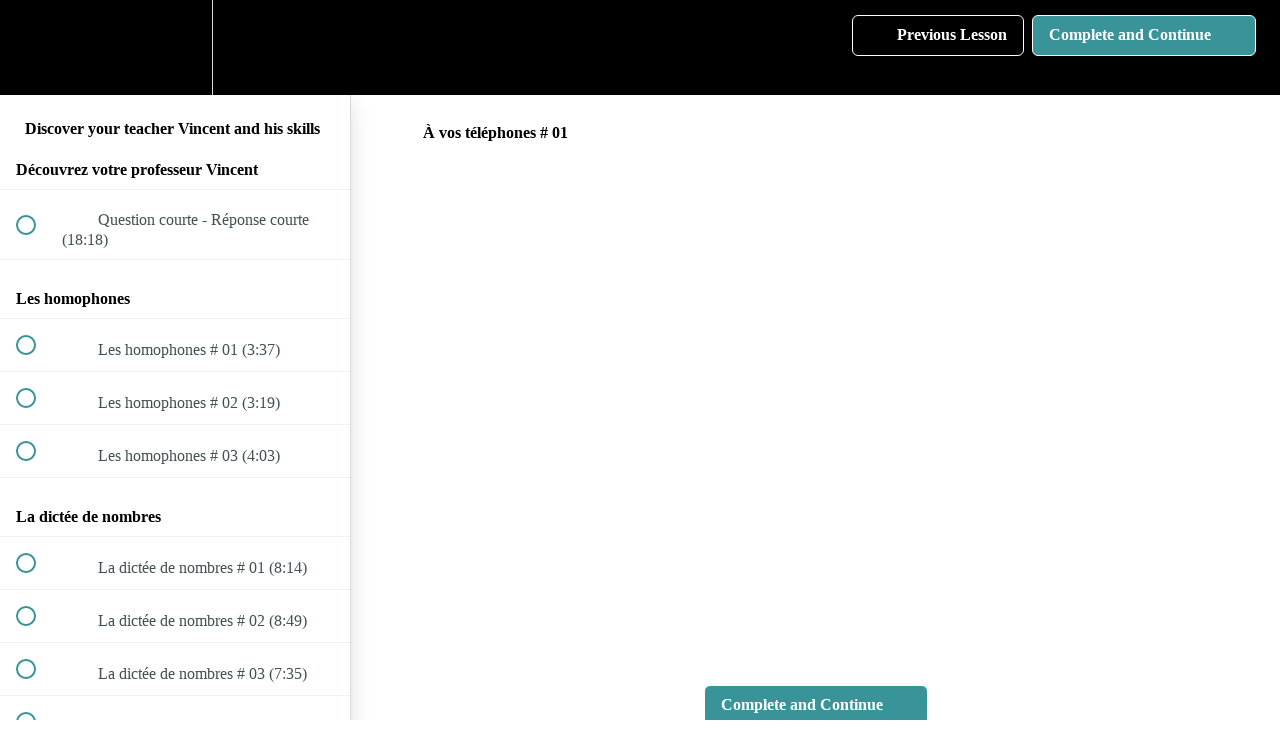

--- FILE ---
content_type: text/html; charset=utf-8
request_url: https://www.french4me.net/courses/video-les-exercices-en-direct-classes-par-categories-volume-031/lectures/36146226
body_size: 41529
content:
<!DOCTYPE html>
<html>
  <head>
    <script src="https://releases.transloadit.com/uppy/v4.18.0/uppy.min.js"></script><link rel="stylesheet" href="https://releases.transloadit.com/uppy/v4.18.0/uppy.min.css" />
    <link href='https://static-media.hotmart.com/iUasWtMhQXGb7H8vDXEWpbkDePk=/32x32/https://uploads.teachablecdn.com/attachments/967BUg65T5aMPOTIbvFI_flag.png' rel='icon' type='image/png'>

<link href='https://static-media.hotmart.com/IhDIUMOdCYDnXlX8GT5H9PLtJ4I=/72x72/https://uploads.teachablecdn.com/attachments/967BUg65T5aMPOTIbvFI_flag.png' rel='apple-touch-icon' type='image/png'>

<link href='https://static-media.hotmart.com/yPJQE3_S5_FC9zeC6P96naZ9V_8=/144x144/https://uploads.teachablecdn.com/attachments/967BUg65T5aMPOTIbvFI_flag.png' rel='apple-touch-icon' type='image/png'>

<link href='https://static-media.hotmart.com/IL-rp7qOiwyMTipHEY_Ek7HoWkA=/320x345/https://uploads.teachablecdn.com/attachments/AgWl1VqSZKGfBpdOE12L_fond2.jpg' rel='apple-touch-startup-image' type='image/png'>

<link href='https://static-media.hotmart.com/Bzs0jmnYO-9ju-f-ijsFQmrnKes=/640x690/https://uploads.teachablecdn.com/attachments/AgWl1VqSZKGfBpdOE12L_fond2.jpg' rel='apple-touch-startup-image' type='image/png'>

<meta name='apple-mobile-web-app-capable' content='yes' />
<meta charset="UTF-8">
<meta name="csrf-param" content="authenticity_token" />
<meta name="csrf-token" content="5ZFycEYRk7S2wBoEs0QF6Ak6sHxgCZMHt_skwu9yBiibjip7jDndn7g8KsZ1glwIU1erpA5IQCYSpOSiPrjjJA" />
<link rel="stylesheet" href="https://fedora.teachablecdn.com/assets/bootstrap-748e653be2be27c8e709ced95eab64a05c870fcc9544b56e33dfe1a9a539317d.css" data-turbolinks-track="true" /><link href="https://teachable-themeable.learning.teachable.com/themecss/production/base.css?_=d69447fca3f3&amp;brand_course_heading=%23ffffff&amp;brand_heading=%232b3636&amp;brand_homepage_heading=%23ffffff&amp;brand_navbar_fixed_text=%23ffffff&amp;brand_navbar_text=%23ffffff&amp;brand_primary=%23000000&amp;brand_secondary=%2339949a&amp;brand_text=%232b3636&amp;logged_out_homepage_background_image_overlay=0.36&amp;logged_out_homepage_background_image_url=https%3A%2F%2Fuploads.teachablecdn.com%2Fattachments%2FAgWl1VqSZKGfBpdOE12L_fond2.jpg&amp;show_login=true&amp;show_signup=true" rel="stylesheet" data-turbolinks-track="true"></link>
<title>À vos téléphones # 01 | FRENCH4ME.NET</title>
<meta name="description" content="The best way to see the skills of your teacher Vincent during the live lessons that we had together.">
<link rel="canonical" href="https://www.french4me.net/courses/1582576/lectures/36146226">
<meta property="og:description" content="The best way to see the skills of your teacher Vincent during the live lessons that we had together.">
<meta property="og:image" content="https://uploads.teachablecdn.com/attachments/FGS67dbaTUi7xEerUbUp_loupe.jpg">
<meta property="og:title" content="À vos téléphones # 01">
<meta property="og:type" content="website">
<meta property="og:url" content="https://www.french4me.net/courses/1582576/lectures/36146226">
<meta name="brand_video_player_color" content="#09A59A">
<meta name="site_title" content="FRENCH4ME.NET">
<style></style>
<script src='//fast.wistia.com/assets/external/E-v1.js'></script>
<script
  src='https://www.recaptcha.net/recaptcha/api.js'
  async
  defer></script>



      <meta name="asset_host" content="https://fedora.teachablecdn.com">
     <script>
  (function () {
    const origCreateElement = Document.prototype.createElement;
    Document.prototype.createElement = function () {
      const el = origCreateElement.apply(this, arguments);
      if (arguments[0].toLowerCase() === "video") {
        const observer = new MutationObserver(() => {
          if (
            el.src &&
            el.src.startsWith("data:video") &&
            el.autoplay &&
            el.style.display === "none"
          ) {
            el.removeAttribute("autoplay");
            el.autoplay = false;
            el.style.display = "none";
            observer.disconnect();
          }
        });
        observer.observe(el, {
          attributes: true,
          attributeFilter: ["src", "autoplay", "style"],
        });
      }
      return el;
    };
  })();
</script>
<script src="https://fedora.teachablecdn.com/packs/student-globals--1463f1f1bdf1bb9a431c.js"></script><script src="https://fedora.teachablecdn.com/packs/student-legacy--38db0977d3748059802d.js"></script><script src="https://fedora.teachablecdn.com/packs/student--8dc1fd39145423779044.js"></script>
<meta id='iris-url' data-iris-url=https://eventable.internal.teachable.com />
<script type="text/javascript">
  window.heap=window.heap||[],heap.load=function(e,t){window.heap.appid=e,window.heap.config=t=t||{};var r=document.createElement("script");r.type="text/javascript",r.async=!0,r.src="https://cdn.heapanalytics.com/js/heap-"+e+".js";var a=document.getElementsByTagName("script")[0];a.parentNode.insertBefore(r,a);for(var n=function(e){return function(){heap.push([e].concat(Array.prototype.slice.call(arguments,0)))}},p=["addEventProperties","addUserProperties","clearEventProperties","identify","resetIdentity","removeEventProperty","setEventProperties","track","unsetEventProperty"],o=0;o<p.length;o++)heap[p[o]]=n(p[o])},heap.load("318805607");
  window.heapShouldTrackUser = true;
</script>


<script type="text/javascript">
  var _user_id = ''; // Set to the user's ID, username, or email address, or '' if not yet known.
  var _session_id = '92e736bf994f8efc45dc9e792212db6d'; // Set to a unique session ID for the visitor's current browsing session.

  var _sift = window._sift = window._sift || [];
  _sift.push(['_setAccount', '2e541754ec']);
  _sift.push(['_setUserId', _user_id]);
  _sift.push(['_setSessionId', _session_id]);
  _sift.push(['_trackPageview']);

  (function() {
    function ls() {
      var e = document.createElement('script');
      e.src = 'https://cdn.sift.com/s.js';
      document.body.appendChild(e);
    }
    if (window.attachEvent) {
      window.attachEvent('onload', ls);
    } else {
      window.addEventListener('load', ls, false);
    }
  })();
</script>


<meta name="google-site-verification" content="WgYCLryFcc_RmNv5VKiIo_wub8bbEMGaDZiG1HJON0Y" />
 <meta name="description" content="The best and the most complete platform to learn French made by a teacher already trusted by millions of students.">
 <meta name="p:domain_verify" content="8fe809284fa7f90b32b78a8df9d40370"/>
 <meta name="keywords" content="learn french audible, learn french for kids, learn french workbook, learn french audiobook, learn french audible free, learn french audible cd, learn french advanced, learn french books for adults, learn french barrons, learn french beginner, learn french by reading, learn french canadian, learn french computer program, clear french nail tips, clear french press, clear french curve ruler, clear french nail polish, clear french tips, learn french dvd kids, learn french desk calendar, learn french easily, learn french ebooks, learn french easy, learn french flash cards, learn french for beginners, learn french fast and fun way, learn french for travel, learn french grammar, learn french game, how to learn french, learn how to speak french, how to learn french in a year, learn french in your car, learn french in 10 minutes a day, learn french in the car, learn french in your car cd, learn french intermediate, just listen and learn french, 15 minute french learn in just 12 weeks, learn french with sisco and christy juliette dubea, learn french kids, learn french kids cd, learn french kids dvd, learn french kids book, learn french kindle, learn french language, learn french michael thomas, learn french paul noble audio book, rock n learn french dvd, just listen n learn french, learn french on cd, learn french online, learn french poster, learn french pamphlet, learn french phrases, learn french paul noble, learn french quebec, learn french rosetta stone bonus pack bundle, learn french rosetta stone, learn french rosetta, learn french step by step, learn french short stories, learn french stories, learn french software, learn french the fast and fun way, learn french textbook, learn french toy, learn french usb, learn french video, learn french vocabulary, learn french workbook for adults, learn french with paul noble part 2, learn french 100 days, kloo learn french games, pack 2 decks 3&4, vincent lefrancois, learn french in 5 days, learn french with 7 stories, learn french audible, learn french for kids, learn french workbook, learn french audiobook, learn french audible free, learn french audible cd, learn french advanced, learn french books for adults, learn french barrons, learn french beginner, learn french by reading, learn french canadian, learn french computer program, clear french nail tips, clear french press, clear french curve ruler, clear french nail polish, clear french tips, learn french dvd kids, learn french desk calendar, learn french easily, learn french ebooks, learn french easy, learn french flash cards, learn french for beginners, learn french fast and fun way, learn french for travel, learn french grammar, learn french game, how to learn french, learn how to speak french, how to learn french in a year, learn french in your car, learn french in 10 minutes a day, learn french in the car, learn french in your car cd, learn french intermediate, just listen and learn french, 15 minute french learn in just 12 weeks, learn french with sisco and christy juliette dubea, learn french kids, learn french kids cd, learn french kids dvd, learn french kids book, learn french kindle, learn french language, learn french michael thomas, learn french paul noble audio book, rock n learn french dvd, just listen n learn french, learn french on cd, learn french online, learn french poster, learn french pamphlet, learn french phrases, learn french paul noble, learn french quebec, learn french rosetta stone bonus pack bundle, learn french rosetta stone, learn french rosetta, learn french step by step, learn french short stories, learn french stories, learn french software, learn french the fast and fun way, learn french textbook, learn french toy, learn french usb, learn french video, learn french vocabulary, learn french workbook for adults, learn french with paul noble part 2, learn french 100 days, kloo learn french games, pack 2 decks 3&4, vincent lefrancois, learn french in 5 days, learn french with 7 stories, learn french audible, learn french for kids, learn french workbook, learn french audiobook, learn french audible free, learn french audible cd, learn french advanced, learn french books for adults, learn french barrons, learn french beginner, learn french by reading, learn french canadian, learn french computer program, clear french nail tips, clear french press, clear french curve ruler, clear french nail polish, clear french tips, learn french dvd kids, learn french desk calendar, learn french easily, learn french ebooks, learn french easy, learn french flash cards, learn french for beginners, learn french fast and fun way, learn french for travel, learn french grammar, learn french game, how to learn french, learn how to speak french, how to learn french in a year, learn french in your car, learn french in 10 minutes a day, learn french in the car, learn french in your car cd, learn french intermediate, just listen and learn french, 15 minute french learn in just 12 weeks, learn french with sisco and christy juliette dubea, learn french kids, learn french kids cd, learn french kids dvd, learn french kids book, learn french kindle, learn french language, learn french michael thomas, learn french paul noble audio book, rock n learn french dvd, just listen n learn french, learn french on cd, learn french online, learn french poster, learn french pamphlet, learn french phrases, learn french paul noble, learn french quebec, learn french rosetta stone bonus pack bundle, learn french rosetta stone, learn french rosetta, learn french step by step, learn french short stories, learn french stories, learn french software, learn french the fast and fun way, learn french textbook, learn french toy, learn french usb, learn french video, learn french vocabulary, learn french workbook for adults, learn french with paul noble part 2, learn french 100 days, kloo learn french games, pack 2 decks 3&4, vincent lefrancois, learn french in 5 days, learn french with 7 stories, how to learn french for adults, how to learn french for dummies, how to learn french book, learn how to speak french, how to learn french for kids, how to speak french for kids a children's learn french books, learn how to speak french book" />
<meta name="keywords" content="learn french audible, learn french for kids, learn french workbook, learn french audiobook, learn french audible free, learn french audible cd, learn french advanced, learn french books for adults, learn french barrons, learn french beginner, learn french by reading, learn french canadian, learn french computer program, clear french nail tips, clear french press, clear french curve ruler, clear french nail polish, clear french tips, learn french dvd kids, learn french desk calendar, learn french easily, learn french ebooks, learn french easy, learn french flash cards, learn french for beginners, learn french fast and fun way, learn french for travel, learn french grammar, learn french game, how to learn french, learn how to speak french, how to learn french in a year, learn french in your car, learn french in 10 minutes a day, learn french in the car, learn french in your car cd, learn french intermediate, just listen and learn french, 15 minute french learn in just 12 weeks, learn french with sisco and christy juliette dubea, learn french kids, learn french kids cd, learn french kids dvd, learn french kids book, learn french kindle, learn french language, learn french michael thomas, learn french paul noble audio book, rock n learn french dvd, just listen n learn french, learn french on cd, learn french online, learn french poster, learn french pamphlet, learn french phrases, learn french paul noble, learn french quebec, learn french rosetta stone bonus pack bundle, learn french rosetta stone, learn french rosetta, learn french step by step, learn french short stories, learn french stories, learn french software, learn french the fast and fun way, learn french textbook, learn french toy, learn french usb, learn french video, learn french vocabulary, learn french workbook for adults, learn french with paul noble part 2, learn french 100 days, kloo learn french games, pack 2 decks 3&4, vincent lefrancois, learn french in 5 days, learn french with 7 stories, learn french audible, learn french for kids, learn french workbook, learn french audiobook, learn french audible free, learn french audible cd, learn french advanced, learn french books for adults, learn french barrons, learn french beginner, learn french by reading, learn french canadian, learn french computer program, clear french nail tips, clear french press, clear french curve ruler, clear french nail polish, clear french tips, learn french dvd kids, learn french desk calendar, learn french easily, learn french ebooks, learn french easy, learn french flash cards, learn french for beginners, learn french fast and fun way, learn french for travel, learn french grammar, learn french game, how to learn french, learn how to speak french, how to learn french in a year, learn french in your car, learn french in 10 minutes a day, learn french in the car, learn french in your car cd, learn french intermediate, just listen and learn french, 15 minute french learn in just 12 weeks, learn french with sisco and christy juliette dubea, learn french kids, learn french kids cd, learn french kids dvd, learn french kids book, learn french kindle, learn french language, learn french michael thomas, learn french paul noble audio book, rock n learn french dvd, just listen n learn french, learn french on cd, learn french online, learn french poster, learn french pamphlet, learn french phrases, learn french paul noble, learn french quebec, learn french rosetta stone bonus pack bundle, learn french rosetta stone, learn french rosetta, learn french step by step, learn french short stories, learn french stories, learn french software, learn french the fast and fun way, learn french textbook, learn french toy, learn french usb, learn french video, learn french vocabulary, learn french workbook for adults, learn french with paul noble part 2, learn french 100 days, kloo learn french games, pack 2 decks 3&4, vincent lefrancois, learn french in 5 days, learn french with 7 stories, learn french audible, learn french for kids, learn french workbook, learn french audiobook, learn french audible free, learn french audible cd, learn french advanced, learn french books for adults, learn french barrons, learn french beginner, learn french by reading, learn french canadian, learn french computer program, clear french nail tips, clear french press, clear french curve ruler, clear french nail polish, clear french tips, learn french dvd kids, learn french desk calendar, learn french easily, learn french ebooks, learn french easy, learn french flash cards, learn french for beginners, learn french fast and fun way, learn french for travel, learn french grammar, learn french game, how to learn french, learn how to speak french, how to learn french in a year, learn french in your car, learn french in 10 minutes a day, learn french in the car, learn french in your car cd, learn french intermediate, just listen and learn french, 15 minute french learn in just 12 weeks, learn french with sisco and christy juliette dubea, learn french kids, learn french kids cd, learn french kids dvd, learn french kids book, learn french kindle, learn french language, learn french michael thomas, learn french paul noble audio book, rock n learn french dvd, just listen n learn french, learn french on cd, learn french online, learn french poster, learn french pamphlet, learn french phrases, learn french paul noble, learn french quebec, learn french rosetta stone bonus pack bundle, learn french rosetta stone, learn french rosetta, learn french step by step, learn french short stories, learn french stories, learn french software, learn french the fast and fun way, learn french textbook, learn french toy, learn french usb, learn french video, learn french vocabulary, learn french workbook for adults, learn french with paul noble part 2, learn french 100 days, kloo learn french games, pack 2 decks 3&4, vincent lefrancois, learn french in 5 days, learn french with 7 stories, how to learn french for adults, how to learn french for dummies, how to learn french book, learn how to speak french, how to learn french for kids, how to speak french for kids a children's learn french books, learn how to speak french book" />

<!-- Google tag (gtag.js) -->
<script async src="https://www.googletagmanager.com/gtag/js?id=G-SL8LSCXHSV"></script>
<script>
  window.dataLayer = window.dataLayer || [];
  function gtag(){dataLayer.push(arguments);}
  gtag('js', new Date());

  gtag('config', 'G-SL8LSCXHSV', {
    'user_id': '',
    'school_id': '82538',
    'school_domain': 'www.french4me.net'
  });
</script>



<meta http-equiv="X-UA-Compatible" content="IE=edge">
<script type="text/javascript">window.NREUM||(NREUM={});NREUM.info={"beacon":"bam.nr-data.net","errorBeacon":"bam.nr-data.net","licenseKey":"NRBR-08e3a2ada38dc55a529","applicationID":"1065060701","transactionName":"dAxdTUFZXVQEQh0JAFQXRktWRR5LCV9F","queueTime":0,"applicationTime":243,"agent":""}</script>
<script type="text/javascript">(window.NREUM||(NREUM={})).init={privacy:{cookies_enabled:true},ajax:{deny_list:["bam.nr-data.net"]},feature_flags:["soft_nav"],distributed_tracing:{enabled:true}};(window.NREUM||(NREUM={})).loader_config={agentID:"1103368432",accountID:"4102727",trustKey:"27503",xpid:"UAcHU1FRDxABVFdXBwcHUVQA",licenseKey:"NRBR-08e3a2ada38dc55a529",applicationID:"1065060701",browserID:"1103368432"};;/*! For license information please see nr-loader-spa-1.308.0.min.js.LICENSE.txt */
(()=>{var e,t,r={384:(e,t,r)=>{"use strict";r.d(t,{NT:()=>a,US:()=>u,Zm:()=>o,bQ:()=>d,dV:()=>c,pV:()=>l});var n=r(6154),i=r(1863),s=r(1910);const a={beacon:"bam.nr-data.net",errorBeacon:"bam.nr-data.net"};function o(){return n.gm.NREUM||(n.gm.NREUM={}),void 0===n.gm.newrelic&&(n.gm.newrelic=n.gm.NREUM),n.gm.NREUM}function c(){let e=o();return e.o||(e.o={ST:n.gm.setTimeout,SI:n.gm.setImmediate||n.gm.setInterval,CT:n.gm.clearTimeout,XHR:n.gm.XMLHttpRequest,REQ:n.gm.Request,EV:n.gm.Event,PR:n.gm.Promise,MO:n.gm.MutationObserver,FETCH:n.gm.fetch,WS:n.gm.WebSocket},(0,s.i)(...Object.values(e.o))),e}function d(e,t){let r=o();r.initializedAgents??={},t.initializedAt={ms:(0,i.t)(),date:new Date},r.initializedAgents[e]=t}function u(e,t){o()[e]=t}function l(){return function(){let e=o();const t=e.info||{};e.info={beacon:a.beacon,errorBeacon:a.errorBeacon,...t}}(),function(){let e=o();const t=e.init||{};e.init={...t}}(),c(),function(){let e=o();const t=e.loader_config||{};e.loader_config={...t}}(),o()}},782:(e,t,r)=>{"use strict";r.d(t,{T:()=>n});const n=r(860).K7.pageViewTiming},860:(e,t,r)=>{"use strict";r.d(t,{$J:()=>u,K7:()=>c,P3:()=>d,XX:()=>i,Yy:()=>o,df:()=>s,qY:()=>n,v4:()=>a});const n="events",i="jserrors",s="browser/blobs",a="rum",o="browser/logs",c={ajax:"ajax",genericEvents:"generic_events",jserrors:i,logging:"logging",metrics:"metrics",pageAction:"page_action",pageViewEvent:"page_view_event",pageViewTiming:"page_view_timing",sessionReplay:"session_replay",sessionTrace:"session_trace",softNav:"soft_navigations",spa:"spa"},d={[c.pageViewEvent]:1,[c.pageViewTiming]:2,[c.metrics]:3,[c.jserrors]:4,[c.spa]:5,[c.ajax]:6,[c.sessionTrace]:7,[c.softNav]:8,[c.sessionReplay]:9,[c.logging]:10,[c.genericEvents]:11},u={[c.pageViewEvent]:a,[c.pageViewTiming]:n,[c.ajax]:n,[c.spa]:n,[c.softNav]:n,[c.metrics]:i,[c.jserrors]:i,[c.sessionTrace]:s,[c.sessionReplay]:s,[c.logging]:o,[c.genericEvents]:"ins"}},944:(e,t,r)=>{"use strict";r.d(t,{R:()=>i});var n=r(3241);function i(e,t){"function"==typeof console.debug&&(console.debug("New Relic Warning: https://github.com/newrelic/newrelic-browser-agent/blob/main/docs/warning-codes.md#".concat(e),t),(0,n.W)({agentIdentifier:null,drained:null,type:"data",name:"warn",feature:"warn",data:{code:e,secondary:t}}))}},993:(e,t,r)=>{"use strict";r.d(t,{A$:()=>s,ET:()=>a,TZ:()=>o,p_:()=>i});var n=r(860);const i={ERROR:"ERROR",WARN:"WARN",INFO:"INFO",DEBUG:"DEBUG",TRACE:"TRACE"},s={OFF:0,ERROR:1,WARN:2,INFO:3,DEBUG:4,TRACE:5},a="log",o=n.K7.logging},1541:(e,t,r)=>{"use strict";r.d(t,{U:()=>i,f:()=>n});const n={MFE:"MFE",BA:"BA"};function i(e,t){if(2!==t?.harvestEndpointVersion)return{};const r=t.agentRef.runtime.appMetadata.agents[0].entityGuid;return e?{"source.id":e.id,"source.name":e.name,"source.type":e.type,"parent.id":e.parent?.id||r,"parent.type":e.parent?.type||n.BA}:{"entity.guid":r,appId:t.agentRef.info.applicationID}}},1687:(e,t,r)=>{"use strict";r.d(t,{Ak:()=>d,Ze:()=>h,x3:()=>u});var n=r(3241),i=r(7836),s=r(3606),a=r(860),o=r(2646);const c={};function d(e,t){const r={staged:!1,priority:a.P3[t]||0};l(e),c[e].get(t)||c[e].set(t,r)}function u(e,t){e&&c[e]&&(c[e].get(t)&&c[e].delete(t),p(e,t,!1),c[e].size&&f(e))}function l(e){if(!e)throw new Error("agentIdentifier required");c[e]||(c[e]=new Map)}function h(e="",t="feature",r=!1){if(l(e),!e||!c[e].get(t)||r)return p(e,t);c[e].get(t).staged=!0,f(e)}function f(e){const t=Array.from(c[e]);t.every(([e,t])=>t.staged)&&(t.sort((e,t)=>e[1].priority-t[1].priority),t.forEach(([t])=>{c[e].delete(t),p(e,t)}))}function p(e,t,r=!0){const a=e?i.ee.get(e):i.ee,c=s.i.handlers;if(!a.aborted&&a.backlog&&c){if((0,n.W)({agentIdentifier:e,type:"lifecycle",name:"drain",feature:t}),r){const e=a.backlog[t],r=c[t];if(r){for(let t=0;e&&t<e.length;++t)g(e[t],r);Object.entries(r).forEach(([e,t])=>{Object.values(t||{}).forEach(t=>{t[0]?.on&&t[0]?.context()instanceof o.y&&t[0].on(e,t[1])})})}}a.isolatedBacklog||delete c[t],a.backlog[t]=null,a.emit("drain-"+t,[])}}function g(e,t){var r=e[1];Object.values(t[r]||{}).forEach(t=>{var r=e[0];if(t[0]===r){var n=t[1],i=e[3],s=e[2];n.apply(i,s)}})}},1738:(e,t,r)=>{"use strict";r.d(t,{U:()=>f,Y:()=>h});var n=r(3241),i=r(9908),s=r(1863),a=r(944),o=r(5701),c=r(3969),d=r(8362),u=r(860),l=r(4261);function h(e,t,r,s){const h=s||r;!h||h[e]&&h[e]!==d.d.prototype[e]||(h[e]=function(){(0,i.p)(c.xV,["API/"+e+"/called"],void 0,u.K7.metrics,r.ee),(0,n.W)({agentIdentifier:r.agentIdentifier,drained:!!o.B?.[r.agentIdentifier],type:"data",name:"api",feature:l.Pl+e,data:{}});try{return t.apply(this,arguments)}catch(e){(0,a.R)(23,e)}})}function f(e,t,r,n,a){const o=e.info;null===r?delete o.jsAttributes[t]:o.jsAttributes[t]=r,(a||null===r)&&(0,i.p)(l.Pl+n,[(0,s.t)(),t,r],void 0,"session",e.ee)}},1741:(e,t,r)=>{"use strict";r.d(t,{W:()=>s});var n=r(944),i=r(4261);class s{#e(e,...t){if(this[e]!==s.prototype[e])return this[e](...t);(0,n.R)(35,e)}addPageAction(e,t){return this.#e(i.hG,e,t)}register(e){return this.#e(i.eY,e)}recordCustomEvent(e,t){return this.#e(i.fF,e,t)}setPageViewName(e,t){return this.#e(i.Fw,e,t)}setCustomAttribute(e,t,r){return this.#e(i.cD,e,t,r)}noticeError(e,t){return this.#e(i.o5,e,t)}setUserId(e,t=!1){return this.#e(i.Dl,e,t)}setApplicationVersion(e){return this.#e(i.nb,e)}setErrorHandler(e){return this.#e(i.bt,e)}addRelease(e,t){return this.#e(i.k6,e,t)}log(e,t){return this.#e(i.$9,e,t)}start(){return this.#e(i.d3)}finished(e){return this.#e(i.BL,e)}recordReplay(){return this.#e(i.CH)}pauseReplay(){return this.#e(i.Tb)}addToTrace(e){return this.#e(i.U2,e)}setCurrentRouteName(e){return this.#e(i.PA,e)}interaction(e){return this.#e(i.dT,e)}wrapLogger(e,t,r){return this.#e(i.Wb,e,t,r)}measure(e,t){return this.#e(i.V1,e,t)}consent(e){return this.#e(i.Pv,e)}}},1863:(e,t,r)=>{"use strict";function n(){return Math.floor(performance.now())}r.d(t,{t:()=>n})},1910:(e,t,r)=>{"use strict";r.d(t,{i:()=>s});var n=r(944);const i=new Map;function s(...e){return e.every(e=>{if(i.has(e))return i.get(e);const t="function"==typeof e?e.toString():"",r=t.includes("[native code]"),s=t.includes("nrWrapper");return r||s||(0,n.R)(64,e?.name||t),i.set(e,r),r})}},2555:(e,t,r)=>{"use strict";r.d(t,{D:()=>o,f:()=>a});var n=r(384),i=r(8122);const s={beacon:n.NT.beacon,errorBeacon:n.NT.errorBeacon,licenseKey:void 0,applicationID:void 0,sa:void 0,queueTime:void 0,applicationTime:void 0,ttGuid:void 0,user:void 0,account:void 0,product:void 0,extra:void 0,jsAttributes:{},userAttributes:void 0,atts:void 0,transactionName:void 0,tNamePlain:void 0};function a(e){try{return!!e.licenseKey&&!!e.errorBeacon&&!!e.applicationID}catch(e){return!1}}const o=e=>(0,i.a)(e,s)},2614:(e,t,r)=>{"use strict";r.d(t,{BB:()=>a,H3:()=>n,g:()=>d,iL:()=>c,tS:()=>o,uh:()=>i,wk:()=>s});const n="NRBA",i="SESSION",s=144e5,a=18e5,o={STARTED:"session-started",PAUSE:"session-pause",RESET:"session-reset",RESUME:"session-resume",UPDATE:"session-update"},c={SAME_TAB:"same-tab",CROSS_TAB:"cross-tab"},d={OFF:0,FULL:1,ERROR:2}},2646:(e,t,r)=>{"use strict";r.d(t,{y:()=>n});class n{constructor(e){this.contextId=e}}},2843:(e,t,r)=>{"use strict";r.d(t,{G:()=>s,u:()=>i});var n=r(3878);function i(e,t=!1,r,i){(0,n.DD)("visibilitychange",function(){if(t)return void("hidden"===document.visibilityState&&e());e(document.visibilityState)},r,i)}function s(e,t,r){(0,n.sp)("pagehide",e,t,r)}},3241:(e,t,r)=>{"use strict";r.d(t,{W:()=>s});var n=r(6154);const i="newrelic";function s(e={}){try{n.gm.dispatchEvent(new CustomEvent(i,{detail:e}))}catch(e){}}},3304:(e,t,r)=>{"use strict";r.d(t,{A:()=>s});var n=r(7836);const i=()=>{const e=new WeakSet;return(t,r)=>{if("object"==typeof r&&null!==r){if(e.has(r))return;e.add(r)}return r}};function s(e){try{return JSON.stringify(e,i())??""}catch(e){try{n.ee.emit("internal-error",[e])}catch(e){}return""}}},3333:(e,t,r)=>{"use strict";r.d(t,{$v:()=>u,TZ:()=>n,Xh:()=>c,Zp:()=>i,kd:()=>d,mq:()=>o,nf:()=>a,qN:()=>s});const n=r(860).K7.genericEvents,i=["auxclick","click","copy","keydown","paste","scrollend"],s=["focus","blur"],a=4,o=1e3,c=2e3,d=["PageAction","UserAction","BrowserPerformance"],u={RESOURCES:"experimental.resources",REGISTER:"register"}},3434:(e,t,r)=>{"use strict";r.d(t,{Jt:()=>s,YM:()=>d});var n=r(7836),i=r(5607);const s="nr@original:".concat(i.W),a=50;var o=Object.prototype.hasOwnProperty,c=!1;function d(e,t){return e||(e=n.ee),r.inPlace=function(e,t,n,i,s){n||(n="");const a="-"===n.charAt(0);for(let o=0;o<t.length;o++){const c=t[o],d=e[c];l(d)||(e[c]=r(d,a?c+n:n,i,c,s))}},r.flag=s,r;function r(t,r,n,c,d){return l(t)?t:(r||(r=""),nrWrapper[s]=t,function(e,t,r){if(Object.defineProperty&&Object.keys)try{return Object.keys(e).forEach(function(r){Object.defineProperty(t,r,{get:function(){return e[r]},set:function(t){return e[r]=t,t}})}),t}catch(e){u([e],r)}for(var n in e)o.call(e,n)&&(t[n]=e[n])}(t,nrWrapper,e),nrWrapper);function nrWrapper(){var s,o,l,h;let f;try{o=this,s=[...arguments],l="function"==typeof n?n(s,o):n||{}}catch(t){u([t,"",[s,o,c],l],e)}i(r+"start",[s,o,c],l,d);const p=performance.now();let g;try{return h=t.apply(o,s),g=performance.now(),h}catch(e){throw g=performance.now(),i(r+"err",[s,o,e],l,d),f=e,f}finally{const e=g-p,t={start:p,end:g,duration:e,isLongTask:e>=a,methodName:c,thrownError:f};t.isLongTask&&i("long-task",[t,o],l,d),i(r+"end",[s,o,h],l,d)}}}function i(r,n,i,s){if(!c||t){var a=c;c=!0;try{e.emit(r,n,i,t,s)}catch(t){u([t,r,n,i],e)}c=a}}}function u(e,t){t||(t=n.ee);try{t.emit("internal-error",e)}catch(e){}}function l(e){return!(e&&"function"==typeof e&&e.apply&&!e[s])}},3606:(e,t,r)=>{"use strict";r.d(t,{i:()=>s});var n=r(9908);s.on=a;var i=s.handlers={};function s(e,t,r,s){a(s||n.d,i,e,t,r)}function a(e,t,r,i,s){s||(s="feature"),e||(e=n.d);var a=t[s]=t[s]||{};(a[r]=a[r]||[]).push([e,i])}},3738:(e,t,r)=>{"use strict";r.d(t,{He:()=>i,Kp:()=>o,Lc:()=>d,Rz:()=>u,TZ:()=>n,bD:()=>s,d3:()=>a,jx:()=>l,sl:()=>h,uP:()=>c});const n=r(860).K7.sessionTrace,i="bstResource",s="resource",a="-start",o="-end",c="fn"+a,d="fn"+o,u="pushState",l=1e3,h=3e4},3785:(e,t,r)=>{"use strict";r.d(t,{R:()=>c,b:()=>d});var n=r(9908),i=r(1863),s=r(860),a=r(3969),o=r(993);function c(e,t,r={},c=o.p_.INFO,d=!0,u,l=(0,i.t)()){(0,n.p)(a.xV,["API/logging/".concat(c.toLowerCase(),"/called")],void 0,s.K7.metrics,e),(0,n.p)(o.ET,[l,t,r,c,d,u],void 0,s.K7.logging,e)}function d(e){return"string"==typeof e&&Object.values(o.p_).some(t=>t===e.toUpperCase().trim())}},3878:(e,t,r)=>{"use strict";function n(e,t){return{capture:e,passive:!1,signal:t}}function i(e,t,r=!1,i){window.addEventListener(e,t,n(r,i))}function s(e,t,r=!1,i){document.addEventListener(e,t,n(r,i))}r.d(t,{DD:()=>s,jT:()=>n,sp:()=>i})},3962:(e,t,r)=>{"use strict";r.d(t,{AM:()=>a,O2:()=>l,OV:()=>s,Qu:()=>h,TZ:()=>c,ih:()=>f,pP:()=>o,t1:()=>u,tC:()=>i,wD:()=>d});var n=r(860);const i=["click","keydown","submit"],s="popstate",a="api",o="initialPageLoad",c=n.K7.softNav,d=5e3,u=500,l={INITIAL_PAGE_LOAD:"",ROUTE_CHANGE:1,UNSPECIFIED:2},h={INTERACTION:1,AJAX:2,CUSTOM_END:3,CUSTOM_TRACER:4},f={IP:"in progress",PF:"pending finish",FIN:"finished",CAN:"cancelled"}},3969:(e,t,r)=>{"use strict";r.d(t,{TZ:()=>n,XG:()=>o,rs:()=>i,xV:()=>a,z_:()=>s});const n=r(860).K7.metrics,i="sm",s="cm",a="storeSupportabilityMetrics",o="storeEventMetrics"},4234:(e,t,r)=>{"use strict";r.d(t,{W:()=>s});var n=r(7836),i=r(1687);class s{constructor(e,t){this.agentIdentifier=e,this.ee=n.ee.get(e),this.featureName=t,this.blocked=!1}deregisterDrain(){(0,i.x3)(this.agentIdentifier,this.featureName)}}},4261:(e,t,r)=>{"use strict";r.d(t,{$9:()=>u,BL:()=>c,CH:()=>p,Dl:()=>R,Fw:()=>w,PA:()=>v,Pl:()=>n,Pv:()=>A,Tb:()=>h,U2:()=>a,V1:()=>E,Wb:()=>T,bt:()=>y,cD:()=>b,d3:()=>x,dT:()=>d,eY:()=>g,fF:()=>f,hG:()=>s,hw:()=>i,k6:()=>o,nb:()=>m,o5:()=>l});const n="api-",i=n+"ixn-",s="addPageAction",a="addToTrace",o="addRelease",c="finished",d="interaction",u="log",l="noticeError",h="pauseReplay",f="recordCustomEvent",p="recordReplay",g="register",m="setApplicationVersion",v="setCurrentRouteName",b="setCustomAttribute",y="setErrorHandler",w="setPageViewName",R="setUserId",x="start",T="wrapLogger",E="measure",A="consent"},5205:(e,t,r)=>{"use strict";r.d(t,{j:()=>S});var n=r(384),i=r(1741);var s=r(2555),a=r(3333);const o=e=>{if(!e||"string"!=typeof e)return!1;try{document.createDocumentFragment().querySelector(e)}catch{return!1}return!0};var c=r(2614),d=r(944),u=r(8122);const l="[data-nr-mask]",h=e=>(0,u.a)(e,(()=>{const e={feature_flags:[],experimental:{allow_registered_children:!1,resources:!1},mask_selector:"*",block_selector:"[data-nr-block]",mask_input_options:{color:!1,date:!1,"datetime-local":!1,email:!1,month:!1,number:!1,range:!1,search:!1,tel:!1,text:!1,time:!1,url:!1,week:!1,textarea:!1,select:!1,password:!0}};return{ajax:{deny_list:void 0,block_internal:!0,enabled:!0,autoStart:!0},api:{get allow_registered_children(){return e.feature_flags.includes(a.$v.REGISTER)||e.experimental.allow_registered_children},set allow_registered_children(t){e.experimental.allow_registered_children=t},duplicate_registered_data:!1},browser_consent_mode:{enabled:!1},distributed_tracing:{enabled:void 0,exclude_newrelic_header:void 0,cors_use_newrelic_header:void 0,cors_use_tracecontext_headers:void 0,allowed_origins:void 0},get feature_flags(){return e.feature_flags},set feature_flags(t){e.feature_flags=t},generic_events:{enabled:!0,autoStart:!0},harvest:{interval:30},jserrors:{enabled:!0,autoStart:!0},logging:{enabled:!0,autoStart:!0},metrics:{enabled:!0,autoStart:!0},obfuscate:void 0,page_action:{enabled:!0},page_view_event:{enabled:!0,autoStart:!0},page_view_timing:{enabled:!0,autoStart:!0},performance:{capture_marks:!1,capture_measures:!1,capture_detail:!0,resources:{get enabled(){return e.feature_flags.includes(a.$v.RESOURCES)||e.experimental.resources},set enabled(t){e.experimental.resources=t},asset_types:[],first_party_domains:[],ignore_newrelic:!0}},privacy:{cookies_enabled:!0},proxy:{assets:void 0,beacon:void 0},session:{expiresMs:c.wk,inactiveMs:c.BB},session_replay:{autoStart:!0,enabled:!1,preload:!1,sampling_rate:10,error_sampling_rate:100,collect_fonts:!1,inline_images:!1,fix_stylesheets:!0,mask_all_inputs:!0,get mask_text_selector(){return e.mask_selector},set mask_text_selector(t){o(t)?e.mask_selector="".concat(t,",").concat(l):""===t||null===t?e.mask_selector=l:(0,d.R)(5,t)},get block_class(){return"nr-block"},get ignore_class(){return"nr-ignore"},get mask_text_class(){return"nr-mask"},get block_selector(){return e.block_selector},set block_selector(t){o(t)?e.block_selector+=",".concat(t):""!==t&&(0,d.R)(6,t)},get mask_input_options(){return e.mask_input_options},set mask_input_options(t){t&&"object"==typeof t?e.mask_input_options={...t,password:!0}:(0,d.R)(7,t)}},session_trace:{enabled:!0,autoStart:!0},soft_navigations:{enabled:!0,autoStart:!0},spa:{enabled:!0,autoStart:!0},ssl:void 0,user_actions:{enabled:!0,elementAttributes:["id","className","tagName","type"]}}})());var f=r(6154),p=r(9324);let g=0;const m={buildEnv:p.F3,distMethod:p.Xs,version:p.xv,originTime:f.WN},v={consented:!1},b={appMetadata:{},get consented(){return this.session?.state?.consent||v.consented},set consented(e){v.consented=e},customTransaction:void 0,denyList:void 0,disabled:!1,harvester:void 0,isolatedBacklog:!1,isRecording:!1,loaderType:void 0,maxBytes:3e4,obfuscator:void 0,onerror:void 0,ptid:void 0,releaseIds:{},session:void 0,timeKeeper:void 0,registeredEntities:[],jsAttributesMetadata:{bytes:0},get harvestCount(){return++g}},y=e=>{const t=(0,u.a)(e,b),r=Object.keys(m).reduce((e,t)=>(e[t]={value:m[t],writable:!1,configurable:!0,enumerable:!0},e),{});return Object.defineProperties(t,r)};var w=r(5701);const R=e=>{const t=e.startsWith("http");e+="/",r.p=t?e:"https://"+e};var x=r(7836),T=r(3241);const E={accountID:void 0,trustKey:void 0,agentID:void 0,licenseKey:void 0,applicationID:void 0,xpid:void 0},A=e=>(0,u.a)(e,E),_=new Set;function S(e,t={},r,a){let{init:o,info:c,loader_config:d,runtime:u={},exposed:l=!0}=t;if(!c){const e=(0,n.pV)();o=e.init,c=e.info,d=e.loader_config}e.init=h(o||{}),e.loader_config=A(d||{}),c.jsAttributes??={},f.bv&&(c.jsAttributes.isWorker=!0),e.info=(0,s.D)(c);const p=e.init,g=[c.beacon,c.errorBeacon];_.has(e.agentIdentifier)||(p.proxy.assets&&(R(p.proxy.assets),g.push(p.proxy.assets)),p.proxy.beacon&&g.push(p.proxy.beacon),e.beacons=[...g],function(e){const t=(0,n.pV)();Object.getOwnPropertyNames(i.W.prototype).forEach(r=>{const n=i.W.prototype[r];if("function"!=typeof n||"constructor"===n)return;let s=t[r];e[r]&&!1!==e.exposed&&"micro-agent"!==e.runtime?.loaderType&&(t[r]=(...t)=>{const n=e[r](...t);return s?s(...t):n})})}(e),(0,n.US)("activatedFeatures",w.B)),u.denyList=[...p.ajax.deny_list||[],...p.ajax.block_internal?g:[]],u.ptid=e.agentIdentifier,u.loaderType=r,e.runtime=y(u),_.has(e.agentIdentifier)||(e.ee=x.ee.get(e.agentIdentifier),e.exposed=l,(0,T.W)({agentIdentifier:e.agentIdentifier,drained:!!w.B?.[e.agentIdentifier],type:"lifecycle",name:"initialize",feature:void 0,data:e.config})),_.add(e.agentIdentifier)}},5270:(e,t,r)=>{"use strict";r.d(t,{Aw:()=>a,SR:()=>s,rF:()=>o});var n=r(384),i=r(7767);function s(e){return!!(0,n.dV)().o.MO&&(0,i.V)(e)&&!0===e?.session_trace.enabled}function a(e){return!0===e?.session_replay.preload&&s(e)}function o(e,t){try{if("string"==typeof t?.type){if("password"===t.type.toLowerCase())return"*".repeat(e?.length||0);if(void 0!==t?.dataset?.nrUnmask||t?.classList?.contains("nr-unmask"))return e}}catch(e){}return"string"==typeof e?e.replace(/[\S]/g,"*"):"*".repeat(e?.length||0)}},5289:(e,t,r)=>{"use strict";r.d(t,{GG:()=>a,Qr:()=>c,sB:()=>o});var n=r(3878),i=r(6389);function s(){return"undefined"==typeof document||"complete"===document.readyState}function a(e,t){if(s())return e();const r=(0,i.J)(e),a=setInterval(()=>{s()&&(clearInterval(a),r())},500);(0,n.sp)("load",r,t)}function o(e){if(s())return e();(0,n.DD)("DOMContentLoaded",e)}function c(e){if(s())return e();(0,n.sp)("popstate",e)}},5607:(e,t,r)=>{"use strict";r.d(t,{W:()=>n});const n=(0,r(9566).bz)()},5701:(e,t,r)=>{"use strict";r.d(t,{B:()=>s,t:()=>a});var n=r(3241);const i=new Set,s={};function a(e,t){const r=t.agentIdentifier;s[r]??={},e&&"object"==typeof e&&(i.has(r)||(t.ee.emit("rumresp",[e]),s[r]=e,i.add(r),(0,n.W)({agentIdentifier:r,loaded:!0,drained:!0,type:"lifecycle",name:"load",feature:void 0,data:e})))}},6154:(e,t,r)=>{"use strict";r.d(t,{OF:()=>d,RI:()=>i,WN:()=>h,bv:()=>s,eN:()=>f,gm:()=>a,lR:()=>l,m:()=>c,mw:()=>o,sb:()=>u});var n=r(1863);const i="undefined"!=typeof window&&!!window.document,s="undefined"!=typeof WorkerGlobalScope&&("undefined"!=typeof self&&self instanceof WorkerGlobalScope&&self.navigator instanceof WorkerNavigator||"undefined"!=typeof globalThis&&globalThis instanceof WorkerGlobalScope&&globalThis.navigator instanceof WorkerNavigator),a=i?window:"undefined"!=typeof WorkerGlobalScope&&("undefined"!=typeof self&&self instanceof WorkerGlobalScope&&self||"undefined"!=typeof globalThis&&globalThis instanceof WorkerGlobalScope&&globalThis),o=Boolean("hidden"===a?.document?.visibilityState),c=""+a?.location,d=/iPad|iPhone|iPod/.test(a.navigator?.userAgent),u=d&&"undefined"==typeof SharedWorker,l=(()=>{const e=a.navigator?.userAgent?.match(/Firefox[/\s](\d+\.\d+)/);return Array.isArray(e)&&e.length>=2?+e[1]:0})(),h=Date.now()-(0,n.t)(),f=()=>"undefined"!=typeof PerformanceNavigationTiming&&a?.performance?.getEntriesByType("navigation")?.[0]?.responseStart},6344:(e,t,r)=>{"use strict";r.d(t,{BB:()=>u,Qb:()=>l,TZ:()=>i,Ug:()=>a,Vh:()=>s,_s:()=>o,bc:()=>d,yP:()=>c});var n=r(2614);const i=r(860).K7.sessionReplay,s="errorDuringReplay",a=.12,o={DomContentLoaded:0,Load:1,FullSnapshot:2,IncrementalSnapshot:3,Meta:4,Custom:5},c={[n.g.ERROR]:15e3,[n.g.FULL]:3e5,[n.g.OFF]:0},d={RESET:{message:"Session was reset",sm:"Reset"},IMPORT:{message:"Recorder failed to import",sm:"Import"},TOO_MANY:{message:"429: Too Many Requests",sm:"Too-Many"},TOO_BIG:{message:"Payload was too large",sm:"Too-Big"},CROSS_TAB:{message:"Session Entity was set to OFF on another tab",sm:"Cross-Tab"},ENTITLEMENTS:{message:"Session Replay is not allowed and will not be started",sm:"Entitlement"}},u=5e3,l={API:"api",RESUME:"resume",SWITCH_TO_FULL:"switchToFull",INITIALIZE:"initialize",PRELOAD:"preload"}},6389:(e,t,r)=>{"use strict";function n(e,t=500,r={}){const n=r?.leading||!1;let i;return(...r)=>{n&&void 0===i&&(e.apply(this,r),i=setTimeout(()=>{i=clearTimeout(i)},t)),n||(clearTimeout(i),i=setTimeout(()=>{e.apply(this,r)},t))}}function i(e){let t=!1;return(...r)=>{t||(t=!0,e.apply(this,r))}}r.d(t,{J:()=>i,s:()=>n})},6630:(e,t,r)=>{"use strict";r.d(t,{T:()=>n});const n=r(860).K7.pageViewEvent},6774:(e,t,r)=>{"use strict";r.d(t,{T:()=>n});const n=r(860).K7.jserrors},7295:(e,t,r)=>{"use strict";r.d(t,{Xv:()=>a,gX:()=>i,iW:()=>s});var n=[];function i(e){if(!e||s(e))return!1;if(0===n.length)return!0;if("*"===n[0].hostname)return!1;for(var t=0;t<n.length;t++){var r=n[t];if(r.hostname.test(e.hostname)&&r.pathname.test(e.pathname))return!1}return!0}function s(e){return void 0===e.hostname}function a(e){if(n=[],e&&e.length)for(var t=0;t<e.length;t++){let r=e[t];if(!r)continue;if("*"===r)return void(n=[{hostname:"*"}]);0===r.indexOf("http://")?r=r.substring(7):0===r.indexOf("https://")&&(r=r.substring(8));const i=r.indexOf("/");let s,a;i>0?(s=r.substring(0,i),a=r.substring(i)):(s=r,a="*");let[c]=s.split(":");n.push({hostname:o(c),pathname:o(a,!0)})}}function o(e,t=!1){const r=e.replace(/[.+?^${}()|[\]\\]/g,e=>"\\"+e).replace(/\*/g,".*?");return new RegExp((t?"^":"")+r+"$")}},7485:(e,t,r)=>{"use strict";r.d(t,{D:()=>i});var n=r(6154);function i(e){if(0===(e||"").indexOf("data:"))return{protocol:"data"};try{const t=new URL(e,location.href),r={port:t.port,hostname:t.hostname,pathname:t.pathname,search:t.search,protocol:t.protocol.slice(0,t.protocol.indexOf(":")),sameOrigin:t.protocol===n.gm?.location?.protocol&&t.host===n.gm?.location?.host};return r.port&&""!==r.port||("http:"===t.protocol&&(r.port="80"),"https:"===t.protocol&&(r.port="443")),r.pathname&&""!==r.pathname?r.pathname.startsWith("/")||(r.pathname="/".concat(r.pathname)):r.pathname="/",r}catch(e){return{}}}},7699:(e,t,r)=>{"use strict";r.d(t,{It:()=>s,KC:()=>o,No:()=>i,qh:()=>a});var n=r(860);const i=16e3,s=1e6,a="SESSION_ERROR",o={[n.K7.logging]:!0,[n.K7.genericEvents]:!1,[n.K7.jserrors]:!1,[n.K7.ajax]:!1}},7767:(e,t,r)=>{"use strict";r.d(t,{V:()=>i});var n=r(6154);const i=e=>n.RI&&!0===e?.privacy.cookies_enabled},7836:(e,t,r)=>{"use strict";r.d(t,{P:()=>o,ee:()=>c});var n=r(384),i=r(8990),s=r(2646),a=r(5607);const o="nr@context:".concat(a.W),c=function e(t,r){var n={},a={},u={},l=!1;try{l=16===r.length&&d.initializedAgents?.[r]?.runtime.isolatedBacklog}catch(e){}var h={on:p,addEventListener:p,removeEventListener:function(e,t){var r=n[e];if(!r)return;for(var i=0;i<r.length;i++)r[i]===t&&r.splice(i,1)},emit:function(e,r,n,i,s){!1!==s&&(s=!0);if(c.aborted&&!i)return;t&&s&&t.emit(e,r,n);var o=f(n);g(e).forEach(e=>{e.apply(o,r)});var d=v()[a[e]];d&&d.push([h,e,r,o]);return o},get:m,listeners:g,context:f,buffer:function(e,t){const r=v();if(t=t||"feature",h.aborted)return;Object.entries(e||{}).forEach(([e,n])=>{a[n]=t,t in r||(r[t]=[])})},abort:function(){h._aborted=!0,Object.keys(h.backlog).forEach(e=>{delete h.backlog[e]})},isBuffering:function(e){return!!v()[a[e]]},debugId:r,backlog:l?{}:t&&"object"==typeof t.backlog?t.backlog:{},isolatedBacklog:l};return Object.defineProperty(h,"aborted",{get:()=>{let e=h._aborted||!1;return e||(t&&(e=t.aborted),e)}}),h;function f(e){return e&&e instanceof s.y?e:e?(0,i.I)(e,o,()=>new s.y(o)):new s.y(o)}function p(e,t){n[e]=g(e).concat(t)}function g(e){return n[e]||[]}function m(t){return u[t]=u[t]||e(h,t)}function v(){return h.backlog}}(void 0,"globalEE"),d=(0,n.Zm)();d.ee||(d.ee=c)},8122:(e,t,r)=>{"use strict";r.d(t,{a:()=>i});var n=r(944);function i(e,t){try{if(!e||"object"!=typeof e)return(0,n.R)(3);if(!t||"object"!=typeof t)return(0,n.R)(4);const r=Object.create(Object.getPrototypeOf(t),Object.getOwnPropertyDescriptors(t)),s=0===Object.keys(r).length?e:r;for(let a in s)if(void 0!==e[a])try{if(null===e[a]){r[a]=null;continue}Array.isArray(e[a])&&Array.isArray(t[a])?r[a]=Array.from(new Set([...e[a],...t[a]])):"object"==typeof e[a]&&"object"==typeof t[a]?r[a]=i(e[a],t[a]):r[a]=e[a]}catch(e){r[a]||(0,n.R)(1,e)}return r}catch(e){(0,n.R)(2,e)}}},8139:(e,t,r)=>{"use strict";r.d(t,{u:()=>h});var n=r(7836),i=r(3434),s=r(8990),a=r(6154);const o={},c=a.gm.XMLHttpRequest,d="addEventListener",u="removeEventListener",l="nr@wrapped:".concat(n.P);function h(e){var t=function(e){return(e||n.ee).get("events")}(e);if(o[t.debugId]++)return t;o[t.debugId]=1;var r=(0,i.YM)(t,!0);function h(e){r.inPlace(e,[d,u],"-",p)}function p(e,t){return e[1]}return"getPrototypeOf"in Object&&(a.RI&&f(document,h),c&&f(c.prototype,h),f(a.gm,h)),t.on(d+"-start",function(e,t){var n=e[1];if(null!==n&&("function"==typeof n||"object"==typeof n)&&"newrelic"!==e[0]){var i=(0,s.I)(n,l,function(){var e={object:function(){if("function"!=typeof n.handleEvent)return;return n.handleEvent.apply(n,arguments)},function:n}[typeof n];return e?r(e,"fn-",null,e.name||"anonymous"):n});this.wrapped=e[1]=i}}),t.on(u+"-start",function(e){e[1]=this.wrapped||e[1]}),t}function f(e,t,...r){let n=e;for(;"object"==typeof n&&!Object.prototype.hasOwnProperty.call(n,d);)n=Object.getPrototypeOf(n);n&&t(n,...r)}},8362:(e,t,r)=>{"use strict";r.d(t,{d:()=>s});var n=r(9566),i=r(1741);class s extends i.W{agentIdentifier=(0,n.LA)(16)}},8374:(e,t,r)=>{r.nc=(()=>{try{return document?.currentScript?.nonce}catch(e){}return""})()},8990:(e,t,r)=>{"use strict";r.d(t,{I:()=>i});var n=Object.prototype.hasOwnProperty;function i(e,t,r){if(n.call(e,t))return e[t];var i=r();if(Object.defineProperty&&Object.keys)try{return Object.defineProperty(e,t,{value:i,writable:!0,enumerable:!1}),i}catch(e){}return e[t]=i,i}},9119:(e,t,r)=>{"use strict";r.d(t,{L:()=>s});var n=/([^?#]*)[^#]*(#[^?]*|$).*/,i=/([^?#]*)().*/;function s(e,t){return e?e.replace(t?n:i,"$1$2"):e}},9300:(e,t,r)=>{"use strict";r.d(t,{T:()=>n});const n=r(860).K7.ajax},9324:(e,t,r)=>{"use strict";r.d(t,{AJ:()=>a,F3:()=>i,Xs:()=>s,Yq:()=>o,xv:()=>n});const n="1.308.0",i="PROD",s="CDN",a="@newrelic/rrweb",o="1.0.1"},9566:(e,t,r)=>{"use strict";r.d(t,{LA:()=>o,ZF:()=>c,bz:()=>a,el:()=>d});var n=r(6154);const i="xxxxxxxx-xxxx-4xxx-yxxx-xxxxxxxxxxxx";function s(e,t){return e?15&e[t]:16*Math.random()|0}function a(){const e=n.gm?.crypto||n.gm?.msCrypto;let t,r=0;return e&&e.getRandomValues&&(t=e.getRandomValues(new Uint8Array(30))),i.split("").map(e=>"x"===e?s(t,r++).toString(16):"y"===e?(3&s()|8).toString(16):e).join("")}function o(e){const t=n.gm?.crypto||n.gm?.msCrypto;let r,i=0;t&&t.getRandomValues&&(r=t.getRandomValues(new Uint8Array(e)));const a=[];for(var o=0;o<e;o++)a.push(s(r,i++).toString(16));return a.join("")}function c(){return o(16)}function d(){return o(32)}},9908:(e,t,r)=>{"use strict";r.d(t,{d:()=>n,p:()=>i});var n=r(7836).ee.get("handle");function i(e,t,r,i,s){s?(s.buffer([e],i),s.emit(e,t,r)):(n.buffer([e],i),n.emit(e,t,r))}}},n={};function i(e){var t=n[e];if(void 0!==t)return t.exports;var s=n[e]={exports:{}};return r[e](s,s.exports,i),s.exports}i.m=r,i.d=(e,t)=>{for(var r in t)i.o(t,r)&&!i.o(e,r)&&Object.defineProperty(e,r,{enumerable:!0,get:t[r]})},i.f={},i.e=e=>Promise.all(Object.keys(i.f).reduce((t,r)=>(i.f[r](e,t),t),[])),i.u=e=>({212:"nr-spa-compressor",249:"nr-spa-recorder",478:"nr-spa"}[e]+"-1.308.0.min.js"),i.o=(e,t)=>Object.prototype.hasOwnProperty.call(e,t),e={},t="NRBA-1.308.0.PROD:",i.l=(r,n,s,a)=>{if(e[r])e[r].push(n);else{var o,c;if(void 0!==s)for(var d=document.getElementsByTagName("script"),u=0;u<d.length;u++){var l=d[u];if(l.getAttribute("src")==r||l.getAttribute("data-webpack")==t+s){o=l;break}}if(!o){c=!0;var h={478:"sha512-RSfSVnmHk59T/uIPbdSE0LPeqcEdF4/+XhfJdBuccH5rYMOEZDhFdtnh6X6nJk7hGpzHd9Ujhsy7lZEz/ORYCQ==",249:"sha512-ehJXhmntm85NSqW4MkhfQqmeKFulra3klDyY0OPDUE+sQ3GokHlPh1pmAzuNy//3j4ac6lzIbmXLvGQBMYmrkg==",212:"sha512-B9h4CR46ndKRgMBcK+j67uSR2RCnJfGefU+A7FrgR/k42ovXy5x/MAVFiSvFxuVeEk/pNLgvYGMp1cBSK/G6Fg=="};(o=document.createElement("script")).charset="utf-8",i.nc&&o.setAttribute("nonce",i.nc),o.setAttribute("data-webpack",t+s),o.src=r,0!==o.src.indexOf(window.location.origin+"/")&&(o.crossOrigin="anonymous"),h[a]&&(o.integrity=h[a])}e[r]=[n];var f=(t,n)=>{o.onerror=o.onload=null,clearTimeout(p);var i=e[r];if(delete e[r],o.parentNode&&o.parentNode.removeChild(o),i&&i.forEach(e=>e(n)),t)return t(n)},p=setTimeout(f.bind(null,void 0,{type:"timeout",target:o}),12e4);o.onerror=f.bind(null,o.onerror),o.onload=f.bind(null,o.onload),c&&document.head.appendChild(o)}},i.r=e=>{"undefined"!=typeof Symbol&&Symbol.toStringTag&&Object.defineProperty(e,Symbol.toStringTag,{value:"Module"}),Object.defineProperty(e,"__esModule",{value:!0})},i.p="https://js-agent.newrelic.com/",(()=>{var e={38:0,788:0};i.f.j=(t,r)=>{var n=i.o(e,t)?e[t]:void 0;if(0!==n)if(n)r.push(n[2]);else{var s=new Promise((r,i)=>n=e[t]=[r,i]);r.push(n[2]=s);var a=i.p+i.u(t),o=new Error;i.l(a,r=>{if(i.o(e,t)&&(0!==(n=e[t])&&(e[t]=void 0),n)){var s=r&&("load"===r.type?"missing":r.type),a=r&&r.target&&r.target.src;o.message="Loading chunk "+t+" failed: ("+s+": "+a+")",o.name="ChunkLoadError",o.type=s,o.request=a,n[1](o)}},"chunk-"+t,t)}};var t=(t,r)=>{var n,s,[a,o,c]=r,d=0;if(a.some(t=>0!==e[t])){for(n in o)i.o(o,n)&&(i.m[n]=o[n]);if(c)c(i)}for(t&&t(r);d<a.length;d++)s=a[d],i.o(e,s)&&e[s]&&e[s][0](),e[s]=0},r=self["webpackChunk:NRBA-1.308.0.PROD"]=self["webpackChunk:NRBA-1.308.0.PROD"]||[];r.forEach(t.bind(null,0)),r.push=t.bind(null,r.push.bind(r))})(),(()=>{"use strict";i(8374);var e=i(8362),t=i(860);const r=Object.values(t.K7);var n=i(5205);var s=i(9908),a=i(1863),o=i(4261),c=i(1738);var d=i(1687),u=i(4234),l=i(5289),h=i(6154),f=i(944),p=i(5270),g=i(7767),m=i(6389),v=i(7699);class b extends u.W{constructor(e,t){super(e.agentIdentifier,t),this.agentRef=e,this.abortHandler=void 0,this.featAggregate=void 0,this.loadedSuccessfully=void 0,this.onAggregateImported=new Promise(e=>{this.loadedSuccessfully=e}),this.deferred=Promise.resolve(),!1===e.init[this.featureName].autoStart?this.deferred=new Promise((t,r)=>{this.ee.on("manual-start-all",(0,m.J)(()=>{(0,d.Ak)(e.agentIdentifier,this.featureName),t()}))}):(0,d.Ak)(e.agentIdentifier,t)}importAggregator(e,t,r={}){if(this.featAggregate)return;const n=async()=>{let n;await this.deferred;try{if((0,g.V)(e.init)){const{setupAgentSession:t}=await i.e(478).then(i.bind(i,8766));n=t(e)}}catch(e){(0,f.R)(20,e),this.ee.emit("internal-error",[e]),(0,s.p)(v.qh,[e],void 0,this.featureName,this.ee)}try{if(!this.#t(this.featureName,n,e.init))return(0,d.Ze)(this.agentIdentifier,this.featureName),void this.loadedSuccessfully(!1);const{Aggregate:i}=await t();this.featAggregate=new i(e,r),e.runtime.harvester.initializedAggregates.push(this.featAggregate),this.loadedSuccessfully(!0)}catch(e){(0,f.R)(34,e),this.abortHandler?.(),(0,d.Ze)(this.agentIdentifier,this.featureName,!0),this.loadedSuccessfully(!1),this.ee&&this.ee.abort()}};h.RI?(0,l.GG)(()=>n(),!0):n()}#t(e,r,n){if(this.blocked)return!1;switch(e){case t.K7.sessionReplay:return(0,p.SR)(n)&&!!r;case t.K7.sessionTrace:return!!r;default:return!0}}}var y=i(6630),w=i(2614),R=i(3241);class x extends b{static featureName=y.T;constructor(e){var t;super(e,y.T),this.setupInspectionEvents(e.agentIdentifier),t=e,(0,c.Y)(o.Fw,function(e,r){"string"==typeof e&&("/"!==e.charAt(0)&&(e="/"+e),t.runtime.customTransaction=(r||"http://custom.transaction")+e,(0,s.p)(o.Pl+o.Fw,[(0,a.t)()],void 0,void 0,t.ee))},t),this.importAggregator(e,()=>i.e(478).then(i.bind(i,2467)))}setupInspectionEvents(e){const t=(t,r)=>{t&&(0,R.W)({agentIdentifier:e,timeStamp:t.timeStamp,loaded:"complete"===t.target.readyState,type:"window",name:r,data:t.target.location+""})};(0,l.sB)(e=>{t(e,"DOMContentLoaded")}),(0,l.GG)(e=>{t(e,"load")}),(0,l.Qr)(e=>{t(e,"navigate")}),this.ee.on(w.tS.UPDATE,(t,r)=>{(0,R.W)({agentIdentifier:e,type:"lifecycle",name:"session",data:r})})}}var T=i(384);class E extends e.d{constructor(e){var t;(super(),h.gm)?(this.features={},(0,T.bQ)(this.agentIdentifier,this),this.desiredFeatures=new Set(e.features||[]),this.desiredFeatures.add(x),(0,n.j)(this,e,e.loaderType||"agent"),t=this,(0,c.Y)(o.cD,function(e,r,n=!1){if("string"==typeof e){if(["string","number","boolean"].includes(typeof r)||null===r)return(0,c.U)(t,e,r,o.cD,n);(0,f.R)(40,typeof r)}else(0,f.R)(39,typeof e)},t),function(e){(0,c.Y)(o.Dl,function(t,r=!1){if("string"!=typeof t&&null!==t)return void(0,f.R)(41,typeof t);const n=e.info.jsAttributes["enduser.id"];r&&null!=n&&n!==t?(0,s.p)(o.Pl+"setUserIdAndResetSession",[t],void 0,"session",e.ee):(0,c.U)(e,"enduser.id",t,o.Dl,!0)},e)}(this),function(e){(0,c.Y)(o.nb,function(t){if("string"==typeof t||null===t)return(0,c.U)(e,"application.version",t,o.nb,!1);(0,f.R)(42,typeof t)},e)}(this),function(e){(0,c.Y)(o.d3,function(){e.ee.emit("manual-start-all")},e)}(this),function(e){(0,c.Y)(o.Pv,function(t=!0){if("boolean"==typeof t){if((0,s.p)(o.Pl+o.Pv,[t],void 0,"session",e.ee),e.runtime.consented=t,t){const t=e.features.page_view_event;t.onAggregateImported.then(e=>{const r=t.featAggregate;e&&!r.sentRum&&r.sendRum()})}}else(0,f.R)(65,typeof t)},e)}(this),this.run()):(0,f.R)(21)}get config(){return{info:this.info,init:this.init,loader_config:this.loader_config,runtime:this.runtime}}get api(){return this}run(){try{const e=function(e){const t={};return r.forEach(r=>{t[r]=!!e[r]?.enabled}),t}(this.init),n=[...this.desiredFeatures];n.sort((e,r)=>t.P3[e.featureName]-t.P3[r.featureName]),n.forEach(r=>{if(!e[r.featureName]&&r.featureName!==t.K7.pageViewEvent)return;if(r.featureName===t.K7.spa)return void(0,f.R)(67);const n=function(e){switch(e){case t.K7.ajax:return[t.K7.jserrors];case t.K7.sessionTrace:return[t.K7.ajax,t.K7.pageViewEvent];case t.K7.sessionReplay:return[t.K7.sessionTrace];case t.K7.pageViewTiming:return[t.K7.pageViewEvent];default:return[]}}(r.featureName).filter(e=>!(e in this.features));n.length>0&&(0,f.R)(36,{targetFeature:r.featureName,missingDependencies:n}),this.features[r.featureName]=new r(this)})}catch(e){(0,f.R)(22,e);for(const e in this.features)this.features[e].abortHandler?.();const t=(0,T.Zm)();delete t.initializedAgents[this.agentIdentifier]?.features,delete this.sharedAggregator;return t.ee.get(this.agentIdentifier).abort(),!1}}}var A=i(2843),_=i(782);class S extends b{static featureName=_.T;constructor(e){super(e,_.T),h.RI&&((0,A.u)(()=>(0,s.p)("docHidden",[(0,a.t)()],void 0,_.T,this.ee),!0),(0,A.G)(()=>(0,s.p)("winPagehide",[(0,a.t)()],void 0,_.T,this.ee)),this.importAggregator(e,()=>i.e(478).then(i.bind(i,9917))))}}var O=i(3969);class I extends b{static featureName=O.TZ;constructor(e){super(e,O.TZ),h.RI&&document.addEventListener("securitypolicyviolation",e=>{(0,s.p)(O.xV,["Generic/CSPViolation/Detected"],void 0,this.featureName,this.ee)}),this.importAggregator(e,()=>i.e(478).then(i.bind(i,6555)))}}var N=i(6774),P=i(3878),k=i(3304);class D{constructor(e,t,r,n,i){this.name="UncaughtError",this.message="string"==typeof e?e:(0,k.A)(e),this.sourceURL=t,this.line=r,this.column=n,this.__newrelic=i}}function C(e){return M(e)?e:new D(void 0!==e?.message?e.message:e,e?.filename||e?.sourceURL,e?.lineno||e?.line,e?.colno||e?.col,e?.__newrelic,e?.cause)}function j(e){const t="Unhandled Promise Rejection: ";if(!e?.reason)return;if(M(e.reason)){try{e.reason.message.startsWith(t)||(e.reason.message=t+e.reason.message)}catch(e){}return C(e.reason)}const r=C(e.reason);return(r.message||"").startsWith(t)||(r.message=t+r.message),r}function L(e){if(e.error instanceof SyntaxError&&!/:\d+$/.test(e.error.stack?.trim())){const t=new D(e.message,e.filename,e.lineno,e.colno,e.error.__newrelic,e.cause);return t.name=SyntaxError.name,t}return M(e.error)?e.error:C(e)}function M(e){return e instanceof Error&&!!e.stack}function H(e,r,n,i,o=(0,a.t)()){"string"==typeof e&&(e=new Error(e)),(0,s.p)("err",[e,o,!1,r,n.runtime.isRecording,void 0,i],void 0,t.K7.jserrors,n.ee),(0,s.p)("uaErr",[],void 0,t.K7.genericEvents,n.ee)}var B=i(1541),K=i(993),W=i(3785);function U(e,{customAttributes:t={},level:r=K.p_.INFO}={},n,i,s=(0,a.t)()){(0,W.R)(n.ee,e,t,r,!1,i,s)}function F(e,r,n,i,c=(0,a.t)()){(0,s.p)(o.Pl+o.hG,[c,e,r,i],void 0,t.K7.genericEvents,n.ee)}function V(e,r,n,i,c=(0,a.t)()){const{start:d,end:u,customAttributes:l}=r||{},h={customAttributes:l||{}};if("object"!=typeof h.customAttributes||"string"!=typeof e||0===e.length)return void(0,f.R)(57);const p=(e,t)=>null==e?t:"number"==typeof e?e:e instanceof PerformanceMark?e.startTime:Number.NaN;if(h.start=p(d,0),h.end=p(u,c),Number.isNaN(h.start)||Number.isNaN(h.end))(0,f.R)(57);else{if(h.duration=h.end-h.start,!(h.duration<0))return(0,s.p)(o.Pl+o.V1,[h,e,i],void 0,t.K7.genericEvents,n.ee),h;(0,f.R)(58)}}function G(e,r={},n,i,c=(0,a.t)()){(0,s.p)(o.Pl+o.fF,[c,e,r,i],void 0,t.K7.genericEvents,n.ee)}function z(e){(0,c.Y)(o.eY,function(t){return Y(e,t)},e)}function Y(e,r,n){(0,f.R)(54,"newrelic.register"),r||={},r.type=B.f.MFE,r.licenseKey||=e.info.licenseKey,r.blocked=!1,r.parent=n||{},Array.isArray(r.tags)||(r.tags=[]);const i={};r.tags.forEach(e=>{"name"!==e&&"id"!==e&&(i["source.".concat(e)]=!0)}),r.isolated??=!0;let o=()=>{};const c=e.runtime.registeredEntities;if(!r.isolated){const e=c.find(({metadata:{target:{id:e}}})=>e===r.id&&!r.isolated);if(e)return e}const d=e=>{r.blocked=!0,o=e};function u(e){return"string"==typeof e&&!!e.trim()&&e.trim().length<501||"number"==typeof e}e.init.api.allow_registered_children||d((0,m.J)(()=>(0,f.R)(55))),u(r.id)&&u(r.name)||d((0,m.J)(()=>(0,f.R)(48,r)));const l={addPageAction:(t,n={})=>g(F,[t,{...i,...n},e],r),deregister:()=>{d((0,m.J)(()=>(0,f.R)(68)))},log:(t,n={})=>g(U,[t,{...n,customAttributes:{...i,...n.customAttributes||{}}},e],r),measure:(t,n={})=>g(V,[t,{...n,customAttributes:{...i,...n.customAttributes||{}}},e],r),noticeError:(t,n={})=>g(H,[t,{...i,...n},e],r),register:(t={})=>g(Y,[e,t],l.metadata.target),recordCustomEvent:(t,n={})=>g(G,[t,{...i,...n},e],r),setApplicationVersion:e=>p("application.version",e),setCustomAttribute:(e,t)=>p(e,t),setUserId:e=>p("enduser.id",e),metadata:{customAttributes:i,target:r}},h=()=>(r.blocked&&o(),r.blocked);h()||c.push(l);const p=(e,t)=>{h()||(i[e]=t)},g=(r,n,i)=>{if(h())return;const o=(0,a.t)();(0,s.p)(O.xV,["API/register/".concat(r.name,"/called")],void 0,t.K7.metrics,e.ee);try{if(e.init.api.duplicate_registered_data&&"register"!==r.name){let e=n;if(n[1]instanceof Object){const t={"child.id":i.id,"child.type":i.type};e="customAttributes"in n[1]?[n[0],{...n[1],customAttributes:{...n[1].customAttributes,...t}},...n.slice(2)]:[n[0],{...n[1],...t},...n.slice(2)]}r(...e,void 0,o)}return r(...n,i,o)}catch(e){(0,f.R)(50,e)}};return l}class Z extends b{static featureName=N.T;constructor(e){var t;super(e,N.T),t=e,(0,c.Y)(o.o5,(e,r)=>H(e,r,t),t),function(e){(0,c.Y)(o.bt,function(t){e.runtime.onerror=t},e)}(e),function(e){let t=0;(0,c.Y)(o.k6,function(e,r){++t>10||(this.runtime.releaseIds[e.slice(-200)]=(""+r).slice(-200))},e)}(e),z(e);try{this.removeOnAbort=new AbortController}catch(e){}this.ee.on("internal-error",(t,r)=>{this.abortHandler&&(0,s.p)("ierr",[C(t),(0,a.t)(),!0,{},e.runtime.isRecording,r],void 0,this.featureName,this.ee)}),h.gm.addEventListener("unhandledrejection",t=>{this.abortHandler&&(0,s.p)("err",[j(t),(0,a.t)(),!1,{unhandledPromiseRejection:1},e.runtime.isRecording],void 0,this.featureName,this.ee)},(0,P.jT)(!1,this.removeOnAbort?.signal)),h.gm.addEventListener("error",t=>{this.abortHandler&&(0,s.p)("err",[L(t),(0,a.t)(),!1,{},e.runtime.isRecording],void 0,this.featureName,this.ee)},(0,P.jT)(!1,this.removeOnAbort?.signal)),this.abortHandler=this.#r,this.importAggregator(e,()=>i.e(478).then(i.bind(i,2176)))}#r(){this.removeOnAbort?.abort(),this.abortHandler=void 0}}var q=i(8990);let X=1;function J(e){const t=typeof e;return!e||"object"!==t&&"function"!==t?-1:e===h.gm?0:(0,q.I)(e,"nr@id",function(){return X++})}function Q(e){if("string"==typeof e&&e.length)return e.length;if("object"==typeof e){if("undefined"!=typeof ArrayBuffer&&e instanceof ArrayBuffer&&e.byteLength)return e.byteLength;if("undefined"!=typeof Blob&&e instanceof Blob&&e.size)return e.size;if(!("undefined"!=typeof FormData&&e instanceof FormData))try{return(0,k.A)(e).length}catch(e){return}}}var ee=i(8139),te=i(7836),re=i(3434);const ne={},ie=["open","send"];function se(e){var t=e||te.ee;const r=function(e){return(e||te.ee).get("xhr")}(t);if(void 0===h.gm.XMLHttpRequest)return r;if(ne[r.debugId]++)return r;ne[r.debugId]=1,(0,ee.u)(t);var n=(0,re.YM)(r),i=h.gm.XMLHttpRequest,s=h.gm.MutationObserver,a=h.gm.Promise,o=h.gm.setInterval,c="readystatechange",d=["onload","onerror","onabort","onloadstart","onloadend","onprogress","ontimeout"],u=[],l=h.gm.XMLHttpRequest=function(e){const t=new i(e),s=r.context(t);try{r.emit("new-xhr",[t],s),t.addEventListener(c,(a=s,function(){var e=this;e.readyState>3&&!a.resolved&&(a.resolved=!0,r.emit("xhr-resolved",[],e)),n.inPlace(e,d,"fn-",y)}),(0,P.jT)(!1))}catch(e){(0,f.R)(15,e);try{r.emit("internal-error",[e])}catch(e){}}var a;return t};function p(e,t){n.inPlace(t,["onreadystatechange"],"fn-",y)}if(function(e,t){for(var r in e)t[r]=e[r]}(i,l),l.prototype=i.prototype,n.inPlace(l.prototype,ie,"-xhr-",y),r.on("send-xhr-start",function(e,t){p(e,t),function(e){u.push(e),s&&(g?g.then(b):o?o(b):(m=-m,v.data=m))}(t)}),r.on("open-xhr-start",p),s){var g=a&&a.resolve();if(!o&&!a){var m=1,v=document.createTextNode(m);new s(b).observe(v,{characterData:!0})}}else t.on("fn-end",function(e){e[0]&&e[0].type===c||b()});function b(){for(var e=0;e<u.length;e++)p(0,u[e]);u.length&&(u=[])}function y(e,t){return t}return r}var ae="fetch-",oe=ae+"body-",ce=["arrayBuffer","blob","json","text","formData"],de=h.gm.Request,ue=h.gm.Response,le="prototype";const he={};function fe(e){const t=function(e){return(e||te.ee).get("fetch")}(e);if(!(de&&ue&&h.gm.fetch))return t;if(he[t.debugId]++)return t;function r(e,r,n){var i=e[r];"function"==typeof i&&(e[r]=function(){var e,r=[...arguments],s={};t.emit(n+"before-start",[r],s),s[te.P]&&s[te.P].dt&&(e=s[te.P].dt);var a=i.apply(this,r);return t.emit(n+"start",[r,e],a),a.then(function(e){return t.emit(n+"end",[null,e],a),e},function(e){throw t.emit(n+"end",[e],a),e})})}return he[t.debugId]=1,ce.forEach(e=>{r(de[le],e,oe),r(ue[le],e,oe)}),r(h.gm,"fetch",ae),t.on(ae+"end",function(e,r){var n=this;if(r){var i=r.headers.get("content-length");null!==i&&(n.rxSize=i),t.emit(ae+"done",[null,r],n)}else t.emit(ae+"done",[e],n)}),t}var pe=i(7485),ge=i(9566);class me{constructor(e){this.agentRef=e}generateTracePayload(e){const t=this.agentRef.loader_config;if(!this.shouldGenerateTrace(e)||!t)return null;var r=(t.accountID||"").toString()||null,n=(t.agentID||"").toString()||null,i=(t.trustKey||"").toString()||null;if(!r||!n)return null;var s=(0,ge.ZF)(),a=(0,ge.el)(),o=Date.now(),c={spanId:s,traceId:a,timestamp:o};return(e.sameOrigin||this.isAllowedOrigin(e)&&this.useTraceContextHeadersForCors())&&(c.traceContextParentHeader=this.generateTraceContextParentHeader(s,a),c.traceContextStateHeader=this.generateTraceContextStateHeader(s,o,r,n,i)),(e.sameOrigin&&!this.excludeNewrelicHeader()||!e.sameOrigin&&this.isAllowedOrigin(e)&&this.useNewrelicHeaderForCors())&&(c.newrelicHeader=this.generateTraceHeader(s,a,o,r,n,i)),c}generateTraceContextParentHeader(e,t){return"00-"+t+"-"+e+"-01"}generateTraceContextStateHeader(e,t,r,n,i){return i+"@nr=0-1-"+r+"-"+n+"-"+e+"----"+t}generateTraceHeader(e,t,r,n,i,s){if(!("function"==typeof h.gm?.btoa))return null;var a={v:[0,1],d:{ty:"Browser",ac:n,ap:i,id:e,tr:t,ti:r}};return s&&n!==s&&(a.d.tk=s),btoa((0,k.A)(a))}shouldGenerateTrace(e){return this.agentRef.init?.distributed_tracing?.enabled&&this.isAllowedOrigin(e)}isAllowedOrigin(e){var t=!1;const r=this.agentRef.init?.distributed_tracing;if(e.sameOrigin)t=!0;else if(r?.allowed_origins instanceof Array)for(var n=0;n<r.allowed_origins.length;n++){var i=(0,pe.D)(r.allowed_origins[n]);if(e.hostname===i.hostname&&e.protocol===i.protocol&&e.port===i.port){t=!0;break}}return t}excludeNewrelicHeader(){var e=this.agentRef.init?.distributed_tracing;return!!e&&!!e.exclude_newrelic_header}useNewrelicHeaderForCors(){var e=this.agentRef.init?.distributed_tracing;return!!e&&!1!==e.cors_use_newrelic_header}useTraceContextHeadersForCors(){var e=this.agentRef.init?.distributed_tracing;return!!e&&!!e.cors_use_tracecontext_headers}}var ve=i(9300),be=i(7295);function ye(e){return"string"==typeof e?e:e instanceof(0,T.dV)().o.REQ?e.url:h.gm?.URL&&e instanceof URL?e.href:void 0}var we=["load","error","abort","timeout"],Re=we.length,xe=(0,T.dV)().o.REQ,Te=(0,T.dV)().o.XHR;const Ee="X-NewRelic-App-Data";class Ae extends b{static featureName=ve.T;constructor(e){super(e,ve.T),this.dt=new me(e),this.handler=(e,t,r,n)=>(0,s.p)(e,t,r,n,this.ee);try{const e={xmlhttprequest:"xhr",fetch:"fetch",beacon:"beacon"};h.gm?.performance?.getEntriesByType("resource").forEach(r=>{if(r.initiatorType in e&&0!==r.responseStatus){const n={status:r.responseStatus},i={rxSize:r.transferSize,duration:Math.floor(r.duration),cbTime:0};_e(n,r.name),this.handler("xhr",[n,i,r.startTime,r.responseEnd,e[r.initiatorType]],void 0,t.K7.ajax)}})}catch(e){}fe(this.ee),se(this.ee),function(e,r,n,i){function o(e){var t=this;t.totalCbs=0,t.called=0,t.cbTime=0,t.end=T,t.ended=!1,t.xhrGuids={},t.lastSize=null,t.loadCaptureCalled=!1,t.params=this.params||{},t.metrics=this.metrics||{},t.latestLongtaskEnd=0,e.addEventListener("load",function(r){E(t,e)},(0,P.jT)(!1)),h.lR||e.addEventListener("progress",function(e){t.lastSize=e.loaded},(0,P.jT)(!1))}function c(e){this.params={method:e[0]},_e(this,e[1]),this.metrics={}}function d(t,r){e.loader_config.xpid&&this.sameOrigin&&r.setRequestHeader("X-NewRelic-ID",e.loader_config.xpid);var n=i.generateTracePayload(this.parsedOrigin);if(n){var s=!1;n.newrelicHeader&&(r.setRequestHeader("newrelic",n.newrelicHeader),s=!0),n.traceContextParentHeader&&(r.setRequestHeader("traceparent",n.traceContextParentHeader),n.traceContextStateHeader&&r.setRequestHeader("tracestate",n.traceContextStateHeader),s=!0),s&&(this.dt=n)}}function u(e,t){var n=this.metrics,i=e[0],s=this;if(n&&i){var o=Q(i);o&&(n.txSize=o)}this.startTime=(0,a.t)(),this.body=i,this.listener=function(e){try{"abort"!==e.type||s.loadCaptureCalled||(s.params.aborted=!0),("load"!==e.type||s.called===s.totalCbs&&(s.onloadCalled||"function"!=typeof t.onload)&&"function"==typeof s.end)&&s.end(t)}catch(e){try{r.emit("internal-error",[e])}catch(e){}}};for(var c=0;c<Re;c++)t.addEventListener(we[c],this.listener,(0,P.jT)(!1))}function l(e,t,r){this.cbTime+=e,t?this.onloadCalled=!0:this.called+=1,this.called!==this.totalCbs||!this.onloadCalled&&"function"==typeof r.onload||"function"!=typeof this.end||this.end(r)}function f(e,t){var r=""+J(e)+!!t;this.xhrGuids&&!this.xhrGuids[r]&&(this.xhrGuids[r]=!0,this.totalCbs+=1)}function p(e,t){var r=""+J(e)+!!t;this.xhrGuids&&this.xhrGuids[r]&&(delete this.xhrGuids[r],this.totalCbs-=1)}function g(){this.endTime=(0,a.t)()}function m(e,t){t instanceof Te&&"load"===e[0]&&r.emit("xhr-load-added",[e[1],e[2]],t)}function v(e,t){t instanceof Te&&"load"===e[0]&&r.emit("xhr-load-removed",[e[1],e[2]],t)}function b(e,t,r){t instanceof Te&&("onload"===r&&(this.onload=!0),("load"===(e[0]&&e[0].type)||this.onload)&&(this.xhrCbStart=(0,a.t)()))}function y(e,t){this.xhrCbStart&&r.emit("xhr-cb-time",[(0,a.t)()-this.xhrCbStart,this.onload,t],t)}function w(e){var t,r=e[1]||{};if("string"==typeof e[0]?0===(t=e[0]).length&&h.RI&&(t=""+h.gm.location.href):e[0]&&e[0].url?t=e[0].url:h.gm?.URL&&e[0]&&e[0]instanceof URL?t=e[0].href:"function"==typeof e[0].toString&&(t=e[0].toString()),"string"==typeof t&&0!==t.length){t&&(this.parsedOrigin=(0,pe.D)(t),this.sameOrigin=this.parsedOrigin.sameOrigin);var n=i.generateTracePayload(this.parsedOrigin);if(n&&(n.newrelicHeader||n.traceContextParentHeader))if(e[0]&&e[0].headers)o(e[0].headers,n)&&(this.dt=n);else{var s={};for(var a in r)s[a]=r[a];s.headers=new Headers(r.headers||{}),o(s.headers,n)&&(this.dt=n),e.length>1?e[1]=s:e.push(s)}}function o(e,t){var r=!1;return t.newrelicHeader&&(e.set("newrelic",t.newrelicHeader),r=!0),t.traceContextParentHeader&&(e.set("traceparent",t.traceContextParentHeader),t.traceContextStateHeader&&e.set("tracestate",t.traceContextStateHeader),r=!0),r}}function R(e,t){this.params={},this.metrics={},this.startTime=(0,a.t)(),this.dt=t,e.length>=1&&(this.target=e[0]),e.length>=2&&(this.opts=e[1]);var r=this.opts||{},n=this.target;_e(this,ye(n));var i=(""+(n&&n instanceof xe&&n.method||r.method||"GET")).toUpperCase();this.params.method=i,this.body=r.body,this.txSize=Q(r.body)||0}function x(e,r){if(this.endTime=(0,a.t)(),this.params||(this.params={}),(0,be.iW)(this.params))return;let i;this.params.status=r?r.status:0,"string"==typeof this.rxSize&&this.rxSize.length>0&&(i=+this.rxSize);const s={txSize:this.txSize,rxSize:i,duration:(0,a.t)()-this.startTime};n("xhr",[this.params,s,this.startTime,this.endTime,"fetch"],this,t.K7.ajax)}function T(e){const r=this.params,i=this.metrics;if(!this.ended){this.ended=!0;for(let t=0;t<Re;t++)e.removeEventListener(we[t],this.listener,!1);r.aborted||(0,be.iW)(r)||(i.duration=(0,a.t)()-this.startTime,this.loadCaptureCalled||4!==e.readyState?null==r.status&&(r.status=0):E(this,e),i.cbTime=this.cbTime,n("xhr",[r,i,this.startTime,this.endTime,"xhr"],this,t.K7.ajax))}}function E(e,n){e.params.status=n.status;var i=function(e,t){var r=e.responseType;return"json"===r&&null!==t?t:"arraybuffer"===r||"blob"===r||"json"===r?Q(e.response):"text"===r||""===r||void 0===r?Q(e.responseText):void 0}(n,e.lastSize);if(i&&(e.metrics.rxSize=i),e.sameOrigin&&n.getAllResponseHeaders().indexOf(Ee)>=0){var a=n.getResponseHeader(Ee);a&&((0,s.p)(O.rs,["Ajax/CrossApplicationTracing/Header/Seen"],void 0,t.K7.metrics,r),e.params.cat=a.split(", ").pop())}e.loadCaptureCalled=!0}r.on("new-xhr",o),r.on("open-xhr-start",c),r.on("open-xhr-end",d),r.on("send-xhr-start",u),r.on("xhr-cb-time",l),r.on("xhr-load-added",f),r.on("xhr-load-removed",p),r.on("xhr-resolved",g),r.on("addEventListener-end",m),r.on("removeEventListener-end",v),r.on("fn-end",y),r.on("fetch-before-start",w),r.on("fetch-start",R),r.on("fn-start",b),r.on("fetch-done",x)}(e,this.ee,this.handler,this.dt),this.importAggregator(e,()=>i.e(478).then(i.bind(i,3845)))}}function _e(e,t){var r=(0,pe.D)(t),n=e.params||e;n.hostname=r.hostname,n.port=r.port,n.protocol=r.protocol,n.host=r.hostname+":"+r.port,n.pathname=r.pathname,e.parsedOrigin=r,e.sameOrigin=r.sameOrigin}const Se={},Oe=["pushState","replaceState"];function Ie(e){const t=function(e){return(e||te.ee).get("history")}(e);return!h.RI||Se[t.debugId]++||(Se[t.debugId]=1,(0,re.YM)(t).inPlace(window.history,Oe,"-")),t}var Ne=i(3738);function Pe(e){(0,c.Y)(o.BL,function(r=Date.now()){const n=r-h.WN;n<0&&(0,f.R)(62,r),(0,s.p)(O.XG,[o.BL,{time:n}],void 0,t.K7.metrics,e.ee),e.addToTrace({name:o.BL,start:r,origin:"nr"}),(0,s.p)(o.Pl+o.hG,[n,o.BL],void 0,t.K7.genericEvents,e.ee)},e)}const{He:ke,bD:De,d3:Ce,Kp:je,TZ:Le,Lc:Me,uP:He,Rz:Be}=Ne;class Ke extends b{static featureName=Le;constructor(e){var r;super(e,Le),r=e,(0,c.Y)(o.U2,function(e){if(!(e&&"object"==typeof e&&e.name&&e.start))return;const n={n:e.name,s:e.start-h.WN,e:(e.end||e.start)-h.WN,o:e.origin||"",t:"api"};n.s<0||n.e<0||n.e<n.s?(0,f.R)(61,{start:n.s,end:n.e}):(0,s.p)("bstApi",[n],void 0,t.K7.sessionTrace,r.ee)},r),Pe(e);if(!(0,g.V)(e.init))return void this.deregisterDrain();const n=this.ee;let d;Ie(n),this.eventsEE=(0,ee.u)(n),this.eventsEE.on(He,function(e,t){this.bstStart=(0,a.t)()}),this.eventsEE.on(Me,function(e,r){(0,s.p)("bst",[e[0],r,this.bstStart,(0,a.t)()],void 0,t.K7.sessionTrace,n)}),n.on(Be+Ce,function(e){this.time=(0,a.t)(),this.startPath=location.pathname+location.hash}),n.on(Be+je,function(e){(0,s.p)("bstHist",[location.pathname+location.hash,this.startPath,this.time],void 0,t.K7.sessionTrace,n)});try{d=new PerformanceObserver(e=>{const r=e.getEntries();(0,s.p)(ke,[r],void 0,t.K7.sessionTrace,n)}),d.observe({type:De,buffered:!0})}catch(e){}this.importAggregator(e,()=>i.e(478).then(i.bind(i,6974)),{resourceObserver:d})}}var We=i(6344);class Ue extends b{static featureName=We.TZ;#n;recorder;constructor(e){var r;let n;super(e,We.TZ),r=e,(0,c.Y)(o.CH,function(){(0,s.p)(o.CH,[],void 0,t.K7.sessionReplay,r.ee)},r),function(e){(0,c.Y)(o.Tb,function(){(0,s.p)(o.Tb,[],void 0,t.K7.sessionReplay,e.ee)},e)}(e);try{n=JSON.parse(localStorage.getItem("".concat(w.H3,"_").concat(w.uh)))}catch(e){}(0,p.SR)(e.init)&&this.ee.on(o.CH,()=>this.#i()),this.#s(n)&&this.importRecorder().then(e=>{e.startRecording(We.Qb.PRELOAD,n?.sessionReplayMode)}),this.importAggregator(this.agentRef,()=>i.e(478).then(i.bind(i,6167)),this),this.ee.on("err",e=>{this.blocked||this.agentRef.runtime.isRecording&&(this.errorNoticed=!0,(0,s.p)(We.Vh,[e],void 0,this.featureName,this.ee))})}#s(e){return e&&(e.sessionReplayMode===w.g.FULL||e.sessionReplayMode===w.g.ERROR)||(0,p.Aw)(this.agentRef.init)}importRecorder(){return this.recorder?Promise.resolve(this.recorder):(this.#n??=Promise.all([i.e(478),i.e(249)]).then(i.bind(i,4866)).then(({Recorder:e})=>(this.recorder=new e(this),this.recorder)).catch(e=>{throw this.ee.emit("internal-error",[e]),this.blocked=!0,e}),this.#n)}#i(){this.blocked||(this.featAggregate?this.featAggregate.mode!==w.g.FULL&&this.featAggregate.initializeRecording(w.g.FULL,!0,We.Qb.API):this.importRecorder().then(()=>{this.recorder.startRecording(We.Qb.API,w.g.FULL)}))}}var Fe=i(3962);class Ve extends b{static featureName=Fe.TZ;constructor(e){if(super(e,Fe.TZ),function(e){const r=e.ee.get("tracer");function n(){}(0,c.Y)(o.dT,function(e){return(new n).get("object"==typeof e?e:{})},e);const i=n.prototype={createTracer:function(n,i){var o={},c=this,d="function"==typeof i;return(0,s.p)(O.xV,["API/createTracer/called"],void 0,t.K7.metrics,e.ee),function(){if(r.emit((d?"":"no-")+"fn-start",[(0,a.t)(),c,d],o),d)try{return i.apply(this,arguments)}catch(e){const t="string"==typeof e?new Error(e):e;throw r.emit("fn-err",[arguments,this,t],o),t}finally{r.emit("fn-end",[(0,a.t)()],o)}}}};["actionText","setName","setAttribute","save","ignore","onEnd","getContext","end","get"].forEach(r=>{c.Y.apply(this,[r,function(){return(0,s.p)(o.hw+r,[performance.now(),...arguments],this,t.K7.softNav,e.ee),this},e,i])}),(0,c.Y)(o.PA,function(){(0,s.p)(o.hw+"routeName",[performance.now(),...arguments],void 0,t.K7.softNav,e.ee)},e)}(e),!h.RI||!(0,T.dV)().o.MO)return;const r=Ie(this.ee);try{this.removeOnAbort=new AbortController}catch(e){}Fe.tC.forEach(e=>{(0,P.sp)(e,e=>{l(e)},!0,this.removeOnAbort?.signal)});const n=()=>(0,s.p)("newURL",[(0,a.t)(),""+window.location],void 0,this.featureName,this.ee);r.on("pushState-end",n),r.on("replaceState-end",n),(0,P.sp)(Fe.OV,e=>{l(e),(0,s.p)("newURL",[e.timeStamp,""+window.location],void 0,this.featureName,this.ee)},!0,this.removeOnAbort?.signal);let d=!1;const u=new((0,T.dV)().o.MO)((e,t)=>{d||(d=!0,requestAnimationFrame(()=>{(0,s.p)("newDom",[(0,a.t)()],void 0,this.featureName,this.ee),d=!1}))}),l=(0,m.s)(e=>{"loading"!==document.readyState&&((0,s.p)("newUIEvent",[e],void 0,this.featureName,this.ee),u.observe(document.body,{attributes:!0,childList:!0,subtree:!0,characterData:!0}))},100,{leading:!0});this.abortHandler=function(){this.removeOnAbort?.abort(),u.disconnect(),this.abortHandler=void 0},this.importAggregator(e,()=>i.e(478).then(i.bind(i,4393)),{domObserver:u})}}var Ge=i(3333),ze=i(9119);const Ye={},Ze=new Set;function qe(e){return"string"==typeof e?{type:"string",size:(new TextEncoder).encode(e).length}:e instanceof ArrayBuffer?{type:"ArrayBuffer",size:e.byteLength}:e instanceof Blob?{type:"Blob",size:e.size}:e instanceof DataView?{type:"DataView",size:e.byteLength}:ArrayBuffer.isView(e)?{type:"TypedArray",size:e.byteLength}:{type:"unknown",size:0}}class Xe{constructor(e,t){this.timestamp=(0,a.t)(),this.currentUrl=(0,ze.L)(window.location.href),this.socketId=(0,ge.LA)(8),this.requestedUrl=(0,ze.L)(e),this.requestedProtocols=Array.isArray(t)?t.join(","):t||"",this.openedAt=void 0,this.protocol=void 0,this.extensions=void 0,this.binaryType=void 0,this.messageOrigin=void 0,this.messageCount=0,this.messageBytes=0,this.messageBytesMin=0,this.messageBytesMax=0,this.messageTypes=void 0,this.sendCount=0,this.sendBytes=0,this.sendBytesMin=0,this.sendBytesMax=0,this.sendTypes=void 0,this.closedAt=void 0,this.closeCode=void 0,this.closeReason="unknown",this.closeWasClean=void 0,this.connectedDuration=0,this.hasErrors=void 0}}class $e extends b{static featureName=Ge.TZ;constructor(e){super(e,Ge.TZ);const r=e.init.feature_flags.includes("websockets"),n=[e.init.page_action.enabled,e.init.performance.capture_marks,e.init.performance.capture_measures,e.init.performance.resources.enabled,e.init.user_actions.enabled,r];var d;let u,l;if(d=e,(0,c.Y)(o.hG,(e,t)=>F(e,t,d),d),function(e){(0,c.Y)(o.fF,(t,r)=>G(t,r,e),e)}(e),Pe(e),z(e),function(e){(0,c.Y)(o.V1,(t,r)=>V(t,r,e),e)}(e),r&&(l=function(e){if(!(0,T.dV)().o.WS)return e;const t=e.get("websockets");if(Ye[t.debugId]++)return t;Ye[t.debugId]=1,(0,A.G)(()=>{const e=(0,a.t)();Ze.forEach(r=>{r.nrData.closedAt=e,r.nrData.closeCode=1001,r.nrData.closeReason="Page navigating away",r.nrData.closeWasClean=!1,r.nrData.openedAt&&(r.nrData.connectedDuration=e-r.nrData.openedAt),t.emit("ws",[r.nrData],r)})});class r extends WebSocket{static name="WebSocket";static toString(){return"function WebSocket() { [native code] }"}toString(){return"[object WebSocket]"}get[Symbol.toStringTag](){return r.name}#a(e){(e.__newrelic??={}).socketId=this.nrData.socketId,this.nrData.hasErrors??=!0}constructor(...e){super(...e),this.nrData=new Xe(e[0],e[1]),this.addEventListener("open",()=>{this.nrData.openedAt=(0,a.t)(),["protocol","extensions","binaryType"].forEach(e=>{this.nrData[e]=this[e]}),Ze.add(this)}),this.addEventListener("message",e=>{const{type:t,size:r}=qe(e.data);this.nrData.messageOrigin??=(0,ze.L)(e.origin),this.nrData.messageCount++,this.nrData.messageBytes+=r,this.nrData.messageBytesMin=Math.min(this.nrData.messageBytesMin||1/0,r),this.nrData.messageBytesMax=Math.max(this.nrData.messageBytesMax,r),(this.nrData.messageTypes??"").includes(t)||(this.nrData.messageTypes=this.nrData.messageTypes?"".concat(this.nrData.messageTypes,",").concat(t):t)}),this.addEventListener("close",e=>{this.nrData.closedAt=(0,a.t)(),this.nrData.closeCode=e.code,e.reason&&(this.nrData.closeReason=e.reason),this.nrData.closeWasClean=e.wasClean,this.nrData.connectedDuration=this.nrData.closedAt-this.nrData.openedAt,Ze.delete(this),t.emit("ws",[this.nrData],this)})}addEventListener(e,t,...r){const n=this,i="function"==typeof t?function(...e){try{return t.apply(this,e)}catch(e){throw n.#a(e),e}}:t?.handleEvent?{handleEvent:function(...e){try{return t.handleEvent.apply(t,e)}catch(e){throw n.#a(e),e}}}:t;return super.addEventListener(e,i,...r)}send(e){if(this.readyState===WebSocket.OPEN){const{type:t,size:r}=qe(e);this.nrData.sendCount++,this.nrData.sendBytes+=r,this.nrData.sendBytesMin=Math.min(this.nrData.sendBytesMin||1/0,r),this.nrData.sendBytesMax=Math.max(this.nrData.sendBytesMax,r),(this.nrData.sendTypes??"").includes(t)||(this.nrData.sendTypes=this.nrData.sendTypes?"".concat(this.nrData.sendTypes,",").concat(t):t)}try{return super.send(e)}catch(e){throw this.#a(e),e}}close(...e){try{super.close(...e)}catch(e){throw this.#a(e),e}}}return h.gm.WebSocket=r,t}(this.ee)),h.RI){if(fe(this.ee),se(this.ee),u=Ie(this.ee),e.init.user_actions.enabled){function f(t){const r=(0,pe.D)(t);return e.beacons.includes(r.hostname+":"+r.port)}function p(){u.emit("navChange")}Ge.Zp.forEach(e=>(0,P.sp)(e,e=>(0,s.p)("ua",[e],void 0,this.featureName,this.ee),!0)),Ge.qN.forEach(e=>{const t=(0,m.s)(e=>{(0,s.p)("ua",[e],void 0,this.featureName,this.ee)},500,{leading:!0});(0,P.sp)(e,t)}),h.gm.addEventListener("error",()=>{(0,s.p)("uaErr",[],void 0,t.K7.genericEvents,this.ee)},(0,P.jT)(!1,this.removeOnAbort?.signal)),this.ee.on("open-xhr-start",(e,r)=>{f(e[1])||r.addEventListener("readystatechange",()=>{2===r.readyState&&(0,s.p)("uaXhr",[],void 0,t.K7.genericEvents,this.ee)})}),this.ee.on("fetch-start",e=>{e.length>=1&&!f(ye(e[0]))&&(0,s.p)("uaXhr",[],void 0,t.K7.genericEvents,this.ee)}),u.on("pushState-end",p),u.on("replaceState-end",p),window.addEventListener("hashchange",p,(0,P.jT)(!0,this.removeOnAbort?.signal)),window.addEventListener("popstate",p,(0,P.jT)(!0,this.removeOnAbort?.signal))}if(e.init.performance.resources.enabled&&h.gm.PerformanceObserver?.supportedEntryTypes.includes("resource")){new PerformanceObserver(e=>{e.getEntries().forEach(e=>{(0,s.p)("browserPerformance.resource",[e],void 0,this.featureName,this.ee)})}).observe({type:"resource",buffered:!0})}}r&&l.on("ws",e=>{(0,s.p)("ws-complete",[e],void 0,this.featureName,this.ee)});try{this.removeOnAbort=new AbortController}catch(g){}this.abortHandler=()=>{this.removeOnAbort?.abort(),this.abortHandler=void 0},n.some(e=>e)?this.importAggregator(e,()=>i.e(478).then(i.bind(i,8019))):this.deregisterDrain()}}var Je=i(2646);const Qe=new Map;function et(e,t,r,n,i=!0){if("object"!=typeof t||!t||"string"!=typeof r||!r||"function"!=typeof t[r])return(0,f.R)(29);const s=function(e){return(e||te.ee).get("logger")}(e),a=(0,re.YM)(s),o=new Je.y(te.P);o.level=n.level,o.customAttributes=n.customAttributes,o.autoCaptured=i;const c=t[r]?.[re.Jt]||t[r];return Qe.set(c,o),a.inPlace(t,[r],"wrap-logger-",()=>Qe.get(c)),s}var tt=i(1910);class rt extends b{static featureName=K.TZ;constructor(e){var t;super(e,K.TZ),t=e,(0,c.Y)(o.$9,(e,r)=>U(e,r,t),t),function(e){(0,c.Y)(o.Wb,(t,r,{customAttributes:n={},level:i=K.p_.INFO}={})=>{et(e.ee,t,r,{customAttributes:n,level:i},!1)},e)}(e),z(e);const r=this.ee;["log","error","warn","info","debug","trace"].forEach(e=>{(0,tt.i)(h.gm.console[e]),et(r,h.gm.console,e,{level:"log"===e?"info":e})}),this.ee.on("wrap-logger-end",function([e]){const{level:t,customAttributes:n,autoCaptured:i}=this;(0,W.R)(r,e,n,t,i)}),this.importAggregator(e,()=>i.e(478).then(i.bind(i,5288)))}}new E({features:[Ae,x,S,Ke,Ue,I,Z,$e,rt,Ve],loaderType:"spa"})})()})();</script>

    <meta id="custom-text" data-referral-block-button="Learn more">
  </head>

  <body data-no-turbolink="true" class="revamped_lecture_player">
          <meta http-content='IE=Edge' http-equiv='X-UA-Compatible'>
      <meta content='width=device-width,initial-scale=1.0' name='viewport'>
<meta id="fedora-keys" data-commit-sha="d69447fca3f31d0065ab095e21d6db8657c40f89" data-env="production" data-sentry-public-dsn="https://8149a85a83fa4ec69640c43ddd69017d@sentry.io/120346" data-stripe="pk_live_hkgvgSBxG4TAl3zGlXiB1KUX" data-track-all-ahoy="false" data-track-changes-ahoy="false" data-track-clicks-ahoy="false" data-track-sumbits-ahoy="false" data-iris-url="https://eventable.internal.teachable.com" /><meta id="fedora-data" data-report-card="{}" data-course-ids="[]" data-completed-lecture-ids="[]" data-school-id="82538" data-school-launched="true" data-preview="logged_out" data-turn-off-fedora-branding="false" data-plan-supports-whitelabeling="true" data-powered-by-text="Powered by" data-asset-path="//assets.teachablecdn.com/teachable-branding-2025/logos/teachable-logomark-white.svg" data-school-preferences="{&quot;ssl_forced&quot;:&quot;true&quot;,&quot;bnpl_allowed&quot;:&quot;true&quot;,&quot;anonymize_ips&quot;:&quot;false&quot;,&quot;bazaar_enabled&quot;:&quot;false&quot;,&quot;paypal_enabled&quot;:&quot;true&quot;,&quot;gifting_enabled&quot;:&quot;true&quot;,&quot;autoplay_lectures&quot;:&quot;true&quot;,&quot;clickwrap_enabled&quot;:&quot;false&quot;,&quot;comments_threaded&quot;:&quot;true&quot;,&quot;community_enabled&quot;:&quot;false&quot;,&quot;themeable_enabled&quot;:&quot;false&quot;,&quot;course_blocks_beta&quot;:&quot;true&quot;,&quot;eu_vat_tax_enabled&quot;:&quot;false&quot;,&quot;legacy_back_office&quot;:&quot;true&quot;,&quot;themeable_disabled&quot;:&quot;false&quot;,&quot;comments_moderation&quot;:&quot;true&quot;,&quot;eu_vat_tax_eligible&quot;:&quot;true&quot;,&quot;charge_exclusive_tax&quot;:&quot;true&quot;,&quot;drip_content_enabled&quot;:&quot;false&quot;,&quot;send_receipts_emails&quot;:&quot;true&quot;,&quot;autocomplete_lectures&quot;:&quot;true&quot;,&quot;class_periods_enabled&quot;:&quot;false&quot;,&quot;custom_fields_enabled&quot;:&quot;false&quot;,&quot;tax_inclusive_pricing&quot;:&quot;false&quot;,&quot;authors_can_manage_pbc&quot;:&quot;true&quot;,&quot;css_properties_enabled&quot;:&quot;false&quot;,&quot;preenrollments_enabled&quot;:&quot;false&quot;,&quot;native_comments_enabled&quot;:&quot;false&quot;,&quot;new_text_editor_enabled&quot;:&quot;true&quot;,&quot;require_terms_agreement&quot;:&quot;true&quot;,&quot;send_new_comment_emails&quot;:&quot;true&quot;,&quot;send_drip_content_emails&quot;:&quot;true&quot;,&quot;ssl_forced_from_creation&quot;:&quot;false&quot;,&quot;turn_off_fedora_branding&quot;:&quot;false&quot;,&quot;allow_comment_attachments&quot;:&quot;true&quot;,&quot;authors_can_email_students&quot;:&quot;false&quot;,&quot;authors_can_manage_coupons&quot;:&quot;false&quot;,&quot;custom_email_limit_applied&quot;:&quot;false&quot;,&quot;send_abandoned_cart_emails&quot;:&quot;true&quot;,&quot;teachable_accounts_enabled&quot;:&quot;true&quot;,&quot;teachable_payments_enabled&quot;:&quot;true&quot;,&quot;authors_can_import_students&quot;:&quot;false&quot;,&quot;authors_can_publish_courses&quot;:&quot;false&quot;,&quot;internal_subscriptions_beta&quot;:&quot;true&quot;,&quot;recaptcha_enabled_on_signup&quot;:&quot;true&quot;,&quot;tax_form_collection_enabled&quot;:&quot;true&quot;,&quot;display_vat_inclusive_prices&quot;:&quot;true&quot;,&quot;single_page_checkout_enabled&quot;:&quot;true&quot;,&quot;authors_can_set_course_prices&quot;:&quot;false&quot;,&quot;send_lead_confirmation_emails&quot;:&quot;true&quot;,&quot;affiliate_cookie_duration_days&quot;:&quot;365&quot;,&quot;authors_can_issue_certificates&quot;:&quot;false&quot;,&quot;store_student_cards_separately&quot;:&quot;true&quot;,&quot;affiliate_external_urls_enabled&quot;:&quot;true&quot;,&quot;authors_can_manage_certificates&quot;:&quot;false&quot;,&quot;authors_can_manage_course_pages&quot;:&quot;false&quot;,&quot;prevent_new_coupon_applications&quot;:&quot;true&quot;,&quot;disable_js_course_event_tracking&quot;:&quot;false&quot;,&quot;exclusive_vat_on_custom_gateways&quot;:&quot;true&quot;,&quot;is_edit_site_onboarding_complete&quot;:&quot;false&quot;,&quot;send_certificate_issuance_emails&quot;:&quot;true&quot;,&quot;owner_teachable_accounts_required&quot;:&quot;false&quot;,&quot;prevent_payment_plan_cancellation&quot;:&quot;true&quot;,&quot;send_subscription_reminder_emails&quot;:&quot;true&quot;,&quot;automatically_add_disqus_attachments&quot;:&quot;true&quot;,&quot;recalc_course_pct_on_lecture_publish&quot;:&quot;true&quot;,&quot;send_confirmation_instructions_emails&quot;:&quot;true&quot;,&quot;send_limited_time_unenrollment_emails&quot;:&quot;true&quot;,&quot;turn_off_myteachable_sign_up_branding&quot;:&quot;false&quot;}" data-accessible-features="[&quot;bulk_importing_users&quot;,&quot;bulk_enroll_students&quot;,&quot;manually_importing_users&quot;,&quot;native_certificates&quot;,&quot;admin_seats&quot;,&quot;custom_roles&quot;,&quot;earnings_statements&quot;,&quot;teachable_payments&quot;,&quot;teachable_u&quot;,&quot;course_compliance&quot;,&quot;page_editor_v2&quot;,&quot;certificates_editor_v2&quot;,&quot;drip_content&quot;,&quot;custom_domain&quot;,&quot;coupons&quot;,&quot;graded_quizzes&quot;,&quot;email&quot;,&quot;course_reports&quot;,&quot;webhooks&quot;,&quot;integrations&quot;,&quot;zapier_action_create_user&quot;,&quot;teachable_payments_payout_view&quot;,&quot;upsells&quot;,&quot;facebook_pixel&quot;,&quot;user_search_filters&quot;,&quot;user_tags&quot;,&quot;multiple_course_pages&quot;,&quot;proration_upgrade_flow&quot;,&quot;cross_border_payments&quot;,&quot;limited_time_enrollments&quot;,&quot;sales_tax_on_student_checkout&quot;,&quot;paid_integrations&quot;,&quot;sales_analytics_retool&quot;,&quot;new_device_confirmation&quot;,&quot;elasticsearch_users&quot;,&quot;elasticsearch_transactions&quot;,&quot;reset_progress&quot;,&quot;fraud_warnings&quot;,&quot;paypal_through_tp&quot;,&quot;new_creator_checkout&quot;,&quot;circle_oauth&quot;]" data-course-data="{&quot;is_lecture_order_enforced&quot;:null,&quot;is_minimum_quiz_score_enforced&quot;:null,&quot;is_video_completion_enforced&quot;:null,&quot;minimum_quiz_score&quot;:null,&quot;maximum_quiz_retakes&quot;:null}" data-course-url="https://www.french4me.net/courses/1582576" data-course-id="1582576" data-lecture-id="36146226" data-lecture-url="https://www.french4me.net/courses/1582576/lectures/36146226" data-quiz-strings="{&quot;check&quot;:&quot;Check&quot;,&quot;error&quot;:&quot;Select an answer.&quot;,&quot;label&quot;:&quot;Quiz&quot;,&quot;next&quot;:&quot;Continue&quot;,&quot;previous&quot;:&quot;Back&quot;,&quot;scored&quot;:&quot;You scored&quot;,&quot;retake&quot;:&quot;Retake Quiz&quot;,&quot;retry&quot;:&quot;You need a score of at least %{minimumQuizScore}% to continue - you may retake this quiz %{retakes} more time(s).&quot;,&quot;request&quot;:&quot;You need a score of at least %{minimumQuizScore}% to continue - a request has been sent to the school owner to reset your score. You will be notified if the school owner allows you to retake this quiz.&quot;}" data-transloadit-api-key="VsWuQtwW19YT2LAVdnmMuA8OUHziOHIQ" /><meta id="analytics-keys" name="analytics" data-analytics="{}" />
    
    
    <!-- Preview bar -->
    





    <!-- Lecture Header -->
<header class='full-width half-height is-not-signed-in'>
<!-- HEADER for Free Plan -->






  <div class='lecture-left'>
    <a class='nav-icon-back' aria-label='Back to course curriculum' data-no-turbolink="true" role='button' href='/p/video-les-exercices-en-direct-classes-par-categories-volume-031'>
      <svg width="24" height="24" title="Back to course curriculum">
        <use xlink:href="#icon__Home"></use>
      </svg>
    </a>
    <div class="dropdown settings-dropdown" role='menubar'>
      <a href='#' class='nav-icon-settings dropdown-toggle nav-focus' aria-label='Settings Menu' aria-haspopup='true' role='menuitem' id='settings_menu' data-toggle='dropdown'>
        <svg width="24" height="24" title="Settings Menu">
          <use xlink:href="#icon__Settings"></use>
        </svg>
      </a>
      <ul class="dropdown-menu left-caret" role="menu" aria-labelledby="settings_menu">
  <!-- AUTOPLAY -->
  <li class="nav-focus" aria-label="menuitem">
    <div class="switch" id="switch-autoplay-lectures">
      <input id="custom-toggle-autoplay" class="custom-toggle custom-toggle-round" name="toggle-autoplay" type="checkbox" aria-label="Autoplay">
      <label for="custom-toggle-autoplay"></label>
    </div>
    <span aria-labelledby="switch-autoplay-lectures">Autoplay</span>
  </li>
  <!-- AUTOCOMPLETE -->
  <li class="nav-focus" aria-label="menuitem">
    <div class="switch" id="switch-autocomplete-lectures">
      <input id="custom-toggle-autocomplete" class="custom-toggle custom-toggle-round" name="toggle-autocomplete" type="checkbox" aria-label="Autocomplete">
      <label for="custom-toggle-autocomplete"></label>
    </div>
    <span aria-labelledby="switch-autocomplete-lectures">Autocomplete</span>
  </li>
</ul>

    </div>
    <a class="nav-icon-list show-xs hidden-sm hidden-md hidden-lg collapsed" aria-label='Course Sidebar' role="button" data-toggle="collapse" href="#courseSidebar" aria-expanded="false" aria-controls="courseSidebar">
        <svg width="24" height="24" title="Course Sidebar">
          <use xlink:href="#icon__FormatListBulleted"></use>
        </svg>
      </a>
  </div>
  
  <div class='lecture-nav'>
    <a class='nav-btn' href='' role='button' id='lecture_previous_button'>
        <svg width="24" height="24" aria-hidden='true'>
          <use xlink:href="#icon__ArrowBack"></use>
         </svg>
      &nbsp;
      <span class='nav-text'>Previous Lesson</span>
    </a>
    <a
      class='nav-btn complete'
      data-cpl-tooltip='You must complete all lesson material before progressing.'
      data-vpl-tooltip='90% of each video must be completed. You have completed %{progress_completed} of the current video.'
      data-orl-tooltip='Response is required to continue.'
      href=''
      id='lecture_complete_button'
      role='button'
    >
      <span class='nav-text'>Complete and Continue</span>
      &nbsp;
      <svg width="24" height="24" aria-hidden='true'>
          <use xlink:href="#icon__ArrowForward"></use>
        </svg>
    </a>
  </div>
  
</header>

    <section class="lecture-page-layout ">
      
<div role="navigation" class='course-sidebar lecture-page navbar-collapse navbar-sidebar-collapse' id='courseSidebar'>
  <div class='course-sidebar-head'>
    <h2>Discover your teacher Vincent and his skills</h2>
    <!-- Course Progress -->
    
  </div>
  <!-- Lecture list on courses page (enrolled user) -->

  <div class='row lecture-sidebar'>
    
    <div class='col-sm-12 course-section'>
      <div role="heading" aria-level="3" class='section-title' data-release-date=""
        data-days-until-dripped=""
        data-is-dripped-by-date="" data-course-id="1582576">
        <span class="section-lock v-middle">
          <svg width="24" height="24">
            <use xlink:href="#icon__LockClock"></use>
          </svg>&nbsp;
        </span>
        Découvrez votre professeur Vincent
      </div>
      <ul class='section-list'>
        
        <li data-lecture-id="36146354" data-lecture-url='/courses/video-les-exercices-en-direct-classes-par-categories-volume-031/lectures/36146354' class='section-item incomplete'>
          <a class='item' data-no-turbolink='true' data-ss-course-id='1582576'
            data-ss-event-name='Lecture: Navigation Sidebar' data-ss-event-href='/courses/video-les-exercices-en-direct-classes-par-categories-volume-031/lectures/36146354'
            data-ss-event-type='link' data-ss-lecture-id='36146354'
            data-ss-position='1' data-ss-school-id='82538'
            data-ss-user-id='' href='/courses/video-les-exercices-en-direct-classes-par-categories-volume-031/lectures/36146354' id='sidebar_link_36146354'>
            <span class='status-container'>
              <span class='status-icon'>
                &nbsp;
              </span>
            </span>
            <div class='title-container'>
              <span class='lecture-icon v-middle'>
                <svg width="24" height="24">
                  <use xlink:href="#icon__Video"></use>
                </svg>
              </span>
              <span class='lecture-name'>
                Question courte - Réponse courte
                
                (18:18)
                
                
              </span>
            </div>
          </a>
        </li>
        
      </ul>
    </div>
    
    <div class='col-sm-12 course-section'>
      <div role="heading" aria-level="3" class='section-title' data-release-date=""
        data-days-until-dripped=""
        data-is-dripped-by-date="" data-course-id="1582576">
        <span class="section-lock v-middle">
          <svg width="24" height="24">
            <use xlink:href="#icon__LockClock"></use>
          </svg>&nbsp;
        </span>
        Les homophones
      </div>
      <ul class='section-list'>
        
        <li data-lecture-id="36146090" data-lecture-url='/courses/video-les-exercices-en-direct-classes-par-categories-volume-031/lectures/36146090' class='section-item incomplete'>
          <a class='item' data-no-turbolink='true' data-ss-course-id='1582576'
            data-ss-event-name='Lecture: Navigation Sidebar' data-ss-event-href='/courses/video-les-exercices-en-direct-classes-par-categories-volume-031/lectures/36146090'
            data-ss-event-type='link' data-ss-lecture-id='36146090'
            data-ss-position='2' data-ss-school-id='82538'
            data-ss-user-id='' href='/courses/video-les-exercices-en-direct-classes-par-categories-volume-031/lectures/36146090' id='sidebar_link_36146090'>
            <span class='status-container'>
              <span class='status-icon'>
                &nbsp;
              </span>
            </span>
            <div class='title-container'>
              <span class='lecture-icon v-middle'>
                <svg width="24" height="24">
                  <use xlink:href="#icon__Video"></use>
                </svg>
              </span>
              <span class='lecture-name'>
                Les homophones # 01
                
                (3:37)
                
                
              </span>
            </div>
          </a>
        </li>
        
        <li data-lecture-id="36146091" data-lecture-url='/courses/video-les-exercices-en-direct-classes-par-categories-volume-031/lectures/36146091' class='section-item incomplete'>
          <a class='item' data-no-turbolink='true' data-ss-course-id='1582576'
            data-ss-event-name='Lecture: Navigation Sidebar' data-ss-event-href='/courses/video-les-exercices-en-direct-classes-par-categories-volume-031/lectures/36146091'
            data-ss-event-type='link' data-ss-lecture-id='36146091'
            data-ss-position='2' data-ss-school-id='82538'
            data-ss-user-id='' href='/courses/video-les-exercices-en-direct-classes-par-categories-volume-031/lectures/36146091' id='sidebar_link_36146091'>
            <span class='status-container'>
              <span class='status-icon'>
                &nbsp;
              </span>
            </span>
            <div class='title-container'>
              <span class='lecture-icon v-middle'>
                <svg width="24" height="24">
                  <use xlink:href="#icon__Video"></use>
                </svg>
              </span>
              <span class='lecture-name'>
                Les homophones # 02
                
                (3:19)
                
                
              </span>
            </div>
          </a>
        </li>
        
        <li data-lecture-id="36146092" data-lecture-url='/courses/video-les-exercices-en-direct-classes-par-categories-volume-031/lectures/36146092' class='section-item incomplete'>
          <a class='item' data-no-turbolink='true' data-ss-course-id='1582576'
            data-ss-event-name='Lecture: Navigation Sidebar' data-ss-event-href='/courses/video-les-exercices-en-direct-classes-par-categories-volume-031/lectures/36146092'
            data-ss-event-type='link' data-ss-lecture-id='36146092'
            data-ss-position='2' data-ss-school-id='82538'
            data-ss-user-id='' href='/courses/video-les-exercices-en-direct-classes-par-categories-volume-031/lectures/36146092' id='sidebar_link_36146092'>
            <span class='status-container'>
              <span class='status-icon'>
                &nbsp;
              </span>
            </span>
            <div class='title-container'>
              <span class='lecture-icon v-middle'>
                <svg width="24" height="24">
                  <use xlink:href="#icon__Video"></use>
                </svg>
              </span>
              <span class='lecture-name'>
                Les homophones # 03
                
                (4:03)
                
                
              </span>
            </div>
          </a>
        </li>
        
      </ul>
    </div>
    
    <div class='col-sm-12 course-section'>
      <div role="heading" aria-level="3" class='section-title' data-release-date=""
        data-days-until-dripped=""
        data-is-dripped-by-date="" data-course-id="1582576">
        <span class="section-lock v-middle">
          <svg width="24" height="24">
            <use xlink:href="#icon__LockClock"></use>
          </svg>&nbsp;
        </span>
        La dictée de nombres
      </div>
      <ul class='section-list'>
        
        <li data-lecture-id="36146191" data-lecture-url='/courses/video-les-exercices-en-direct-classes-par-categories-volume-031/lectures/36146191' class='section-item incomplete'>
          <a class='item' data-no-turbolink='true' data-ss-course-id='1582576'
            data-ss-event-name='Lecture: Navigation Sidebar' data-ss-event-href='/courses/video-les-exercices-en-direct-classes-par-categories-volume-031/lectures/36146191'
            data-ss-event-type='link' data-ss-lecture-id='36146191'
            data-ss-position='3' data-ss-school-id='82538'
            data-ss-user-id='' href='/courses/video-les-exercices-en-direct-classes-par-categories-volume-031/lectures/36146191' id='sidebar_link_36146191'>
            <span class='status-container'>
              <span class='status-icon'>
                &nbsp;
              </span>
            </span>
            <div class='title-container'>
              <span class='lecture-icon v-middle'>
                <svg width="24" height="24">
                  <use xlink:href="#icon__Video"></use>
                </svg>
              </span>
              <span class='lecture-name'>
                La dictée de nombres # 01
                
                (8:14)
                
                
              </span>
            </div>
          </a>
        </li>
        
        <li data-lecture-id="36146192" data-lecture-url='/courses/video-les-exercices-en-direct-classes-par-categories-volume-031/lectures/36146192' class='section-item incomplete'>
          <a class='item' data-no-turbolink='true' data-ss-course-id='1582576'
            data-ss-event-name='Lecture: Navigation Sidebar' data-ss-event-href='/courses/video-les-exercices-en-direct-classes-par-categories-volume-031/lectures/36146192'
            data-ss-event-type='link' data-ss-lecture-id='36146192'
            data-ss-position='3' data-ss-school-id='82538'
            data-ss-user-id='' href='/courses/video-les-exercices-en-direct-classes-par-categories-volume-031/lectures/36146192' id='sidebar_link_36146192'>
            <span class='status-container'>
              <span class='status-icon'>
                &nbsp;
              </span>
            </span>
            <div class='title-container'>
              <span class='lecture-icon v-middle'>
                <svg width="24" height="24">
                  <use xlink:href="#icon__Video"></use>
                </svg>
              </span>
              <span class='lecture-name'>
                La dictée de nombres # 02
                
                (8:49)
                
                
              </span>
            </div>
          </a>
        </li>
        
        <li data-lecture-id="36146193" data-lecture-url='/courses/video-les-exercices-en-direct-classes-par-categories-volume-031/lectures/36146193' class='section-item incomplete'>
          <a class='item' data-no-turbolink='true' data-ss-course-id='1582576'
            data-ss-event-name='Lecture: Navigation Sidebar' data-ss-event-href='/courses/video-les-exercices-en-direct-classes-par-categories-volume-031/lectures/36146193'
            data-ss-event-type='link' data-ss-lecture-id='36146193'
            data-ss-position='3' data-ss-school-id='82538'
            data-ss-user-id='' href='/courses/video-les-exercices-en-direct-classes-par-categories-volume-031/lectures/36146193' id='sidebar_link_36146193'>
            <span class='status-container'>
              <span class='status-icon'>
                &nbsp;
              </span>
            </span>
            <div class='title-container'>
              <span class='lecture-icon v-middle'>
                <svg width="24" height="24">
                  <use xlink:href="#icon__Video"></use>
                </svg>
              </span>
              <span class='lecture-name'>
                La dictée de nombres # 03
                
                (7:35)
                
                
              </span>
            </div>
          </a>
        </li>
        
        <li data-lecture-id="36146194" data-lecture-url='/courses/video-les-exercices-en-direct-classes-par-categories-volume-031/lectures/36146194' class='section-item incomplete'>
          <a class='item' data-no-turbolink='true' data-ss-course-id='1582576'
            data-ss-event-name='Lecture: Navigation Sidebar' data-ss-event-href='/courses/video-les-exercices-en-direct-classes-par-categories-volume-031/lectures/36146194'
            data-ss-event-type='link' data-ss-lecture-id='36146194'
            data-ss-position='3' data-ss-school-id='82538'
            data-ss-user-id='' href='/courses/video-les-exercices-en-direct-classes-par-categories-volume-031/lectures/36146194' id='sidebar_link_36146194'>
            <span class='status-container'>
              <span class='status-icon'>
                &nbsp;
              </span>
            </span>
            <div class='title-container'>
              <span class='lecture-icon v-middle'>
                <svg width="24" height="24">
                  <use xlink:href="#icon__Video"></use>
                </svg>
              </span>
              <span class='lecture-name'>
                La dictée de nombres # 04
                
                (7:32)
                
                
              </span>
            </div>
          </a>
        </li>
        
        <li data-lecture-id="36146195" data-lecture-url='/courses/video-les-exercices-en-direct-classes-par-categories-volume-031/lectures/36146195' class='section-item incomplete'>
          <a class='item' data-no-turbolink='true' data-ss-course-id='1582576'
            data-ss-event-name='Lecture: Navigation Sidebar' data-ss-event-href='/courses/video-les-exercices-en-direct-classes-par-categories-volume-031/lectures/36146195'
            data-ss-event-type='link' data-ss-lecture-id='36146195'
            data-ss-position='3' data-ss-school-id='82538'
            data-ss-user-id='' href='/courses/video-les-exercices-en-direct-classes-par-categories-volume-031/lectures/36146195' id='sidebar_link_36146195'>
            <span class='status-container'>
              <span class='status-icon'>
                &nbsp;
              </span>
            </span>
            <div class='title-container'>
              <span class='lecture-icon v-middle'>
                <svg width="24" height="24">
                  <use xlink:href="#icon__Video"></use>
                </svg>
              </span>
              <span class='lecture-name'>
                La dictée de nombres # 05
                
                (10:10)
                
                
              </span>
            </div>
          </a>
        </li>
        
        <li data-lecture-id="36146196" data-lecture-url='/courses/video-les-exercices-en-direct-classes-par-categories-volume-031/lectures/36146196' class='section-item incomplete'>
          <a class='item' data-no-turbolink='true' data-ss-course-id='1582576'
            data-ss-event-name='Lecture: Navigation Sidebar' data-ss-event-href='/courses/video-les-exercices-en-direct-classes-par-categories-volume-031/lectures/36146196'
            data-ss-event-type='link' data-ss-lecture-id='36146196'
            data-ss-position='3' data-ss-school-id='82538'
            data-ss-user-id='' href='/courses/video-les-exercices-en-direct-classes-par-categories-volume-031/lectures/36146196' id='sidebar_link_36146196'>
            <span class='status-container'>
              <span class='status-icon'>
                &nbsp;
              </span>
            </span>
            <div class='title-container'>
              <span class='lecture-icon v-middle'>
                <svg width="24" height="24">
                  <use xlink:href="#icon__Video"></use>
                </svg>
              </span>
              <span class='lecture-name'>
                La dictée de nombres # 06
                
                (10:39)
                
                
              </span>
            </div>
          </a>
        </li>
        
        <li data-lecture-id="36146197" data-lecture-url='/courses/video-les-exercices-en-direct-classes-par-categories-volume-031/lectures/36146197' class='section-item incomplete'>
          <a class='item' data-no-turbolink='true' data-ss-course-id='1582576'
            data-ss-event-name='Lecture: Navigation Sidebar' data-ss-event-href='/courses/video-les-exercices-en-direct-classes-par-categories-volume-031/lectures/36146197'
            data-ss-event-type='link' data-ss-lecture-id='36146197'
            data-ss-position='3' data-ss-school-id='82538'
            data-ss-user-id='' href='/courses/video-les-exercices-en-direct-classes-par-categories-volume-031/lectures/36146197' id='sidebar_link_36146197'>
            <span class='status-container'>
              <span class='status-icon'>
                &nbsp;
              </span>
            </span>
            <div class='title-container'>
              <span class='lecture-icon v-middle'>
                <svg width="24" height="24">
                  <use xlink:href="#icon__Video"></use>
                </svg>
              </span>
              <span class='lecture-name'>
                La dictée de nombres # 07
                
                (10:13)
                
                
              </span>
            </div>
          </a>
        </li>
        
        <li data-lecture-id="36146198" data-lecture-url='/courses/video-les-exercices-en-direct-classes-par-categories-volume-031/lectures/36146198' class='section-item incomplete'>
          <a class='item' data-no-turbolink='true' data-ss-course-id='1582576'
            data-ss-event-name='Lecture: Navigation Sidebar' data-ss-event-href='/courses/video-les-exercices-en-direct-classes-par-categories-volume-031/lectures/36146198'
            data-ss-event-type='link' data-ss-lecture-id='36146198'
            data-ss-position='3' data-ss-school-id='82538'
            data-ss-user-id='' href='/courses/video-les-exercices-en-direct-classes-par-categories-volume-031/lectures/36146198' id='sidebar_link_36146198'>
            <span class='status-container'>
              <span class='status-icon'>
                &nbsp;
              </span>
            </span>
            <div class='title-container'>
              <span class='lecture-icon v-middle'>
                <svg width="24" height="24">
                  <use xlink:href="#icon__Video"></use>
                </svg>
              </span>
              <span class='lecture-name'>
                La dictée de nombres # 08
                
                (8:58)
                
                
              </span>
            </div>
          </a>
        </li>
        
      </ul>
    </div>
    
    <div class='col-sm-12 course-section'>
      <div role="heading" aria-level="3" class='section-title' data-release-date=""
        data-days-until-dripped=""
        data-is-dripped-by-date="" data-course-id="1582576">
        <span class="section-lock v-middle">
          <svg width="24" height="24">
            <use xlink:href="#icon__LockClock"></use>
          </svg>&nbsp;
        </span>
        Grammaire / Singulier - Pluriel
      </div>
      <ul class='section-list'>
        
        <li data-lecture-id="36146169" data-lecture-url='/courses/video-les-exercices-en-direct-classes-par-categories-volume-031/lectures/36146169' class='section-item incomplete'>
          <a class='item' data-no-turbolink='true' data-ss-course-id='1582576'
            data-ss-event-name='Lecture: Navigation Sidebar' data-ss-event-href='/courses/video-les-exercices-en-direct-classes-par-categories-volume-031/lectures/36146169'
            data-ss-event-type='link' data-ss-lecture-id='36146169'
            data-ss-position='4' data-ss-school-id='82538'
            data-ss-user-id='' href='/courses/video-les-exercices-en-direct-classes-par-categories-volume-031/lectures/36146169' id='sidebar_link_36146169'>
            <span class='status-container'>
              <span class='status-icon'>
                &nbsp;
              </span>
            </span>
            <div class='title-container'>
              <span class='lecture-icon v-middle'>
                <svg width="24" height="24">
                  <use xlink:href="#icon__Video"></use>
                </svg>
              </span>
              <span class='lecture-name'>
                Singulier - Pluriel # 01
                
                (4:12)
                
                
              </span>
            </div>
          </a>
        </li>
        
        <li data-lecture-id="36146170" data-lecture-url='/courses/video-les-exercices-en-direct-classes-par-categories-volume-031/lectures/36146170' class='section-item incomplete'>
          <a class='item' data-no-turbolink='true' data-ss-course-id='1582576'
            data-ss-event-name='Lecture: Navigation Sidebar' data-ss-event-href='/courses/video-les-exercices-en-direct-classes-par-categories-volume-031/lectures/36146170'
            data-ss-event-type='link' data-ss-lecture-id='36146170'
            data-ss-position='4' data-ss-school-id='82538'
            data-ss-user-id='' href='/courses/video-les-exercices-en-direct-classes-par-categories-volume-031/lectures/36146170' id='sidebar_link_36146170'>
            <span class='status-container'>
              <span class='status-icon'>
                &nbsp;
              </span>
            </span>
            <div class='title-container'>
              <span class='lecture-icon v-middle'>
                <svg width="24" height="24">
                  <use xlink:href="#icon__Video"></use>
                </svg>
              </span>
              <span class='lecture-name'>
                Singulier - Pluriel # 02
                
                (6:07)
                
                
              </span>
            </div>
          </a>
        </li>
        
        <li data-lecture-id="36146171" data-lecture-url='/courses/video-les-exercices-en-direct-classes-par-categories-volume-031/lectures/36146171' class='section-item incomplete'>
          <a class='item' data-no-turbolink='true' data-ss-course-id='1582576'
            data-ss-event-name='Lecture: Navigation Sidebar' data-ss-event-href='/courses/video-les-exercices-en-direct-classes-par-categories-volume-031/lectures/36146171'
            data-ss-event-type='link' data-ss-lecture-id='36146171'
            data-ss-position='4' data-ss-school-id='82538'
            data-ss-user-id='' href='/courses/video-les-exercices-en-direct-classes-par-categories-volume-031/lectures/36146171' id='sidebar_link_36146171'>
            <span class='status-container'>
              <span class='status-icon'>
                &nbsp;
              </span>
            </span>
            <div class='title-container'>
              <span class='lecture-icon v-middle'>
                <svg width="24" height="24">
                  <use xlink:href="#icon__Video"></use>
                </svg>
              </span>
              <span class='lecture-name'>
                Singulier - Pluriel # 03
                
                (5:14)
                
                
              </span>
            </div>
          </a>
        </li>
        
      </ul>
    </div>
    
    <div class='col-sm-12 course-section'>
      <div role="heading" aria-level="3" class='section-title' data-release-date=""
        data-days-until-dripped=""
        data-is-dripped-by-date="" data-course-id="1582576">
        <span class="section-lock v-middle">
          <svg width="24" height="24">
            <use xlink:href="#icon__LockClock"></use>
          </svg>&nbsp;
        </span>
        La personne du jour
      </div>
      <ul class='section-list'>
        
        <li data-lecture-id="36146080" data-lecture-url='/courses/video-les-exercices-en-direct-classes-par-categories-volume-031/lectures/36146080' class='section-item incomplete'>
          <a class='item' data-no-turbolink='true' data-ss-course-id='1582576'
            data-ss-event-name='Lecture: Navigation Sidebar' data-ss-event-href='/courses/video-les-exercices-en-direct-classes-par-categories-volume-031/lectures/36146080'
            data-ss-event-type='link' data-ss-lecture-id='36146080'
            data-ss-position='5' data-ss-school-id='82538'
            data-ss-user-id='' href='/courses/video-les-exercices-en-direct-classes-par-categories-volume-031/lectures/36146080' id='sidebar_link_36146080'>
            <span class='status-container'>
              <span class='status-icon'>
                &nbsp;
              </span>
            </span>
            <div class='title-container'>
              <span class='lecture-icon v-middle'>
                <svg width="24" height="24">
                  <use xlink:href="#icon__Video"></use>
                </svg>
              </span>
              <span class='lecture-name'>
                La personne du jour # Omar Sy
                
                (9:56)
                
                
              </span>
            </div>
          </a>
        </li>
        
        <li data-lecture-id="36146081" data-lecture-url='/courses/video-les-exercices-en-direct-classes-par-categories-volume-031/lectures/36146081' class='section-item incomplete'>
          <a class='item' data-no-turbolink='true' data-ss-course-id='1582576'
            data-ss-event-name='Lecture: Navigation Sidebar' data-ss-event-href='/courses/video-les-exercices-en-direct-classes-par-categories-volume-031/lectures/36146081'
            data-ss-event-type='link' data-ss-lecture-id='36146081'
            data-ss-position='5' data-ss-school-id='82538'
            data-ss-user-id='' href='/courses/video-les-exercices-en-direct-classes-par-categories-volume-031/lectures/36146081' id='sidebar_link_36146081'>
            <span class='status-container'>
              <span class='status-icon'>
                &nbsp;
              </span>
            </span>
            <div class='title-container'>
              <span class='lecture-icon v-middle'>
                <svg width="24" height="24">
                  <use xlink:href="#icon__Video"></use>
                </svg>
              </span>
              <span class='lecture-name'>
                La personne du jour # Mylène Farmer
                
                (12:17)
                
                
              </span>
            </div>
          </a>
        </li>
        
        <li data-lecture-id="36146082" data-lecture-url='/courses/video-les-exercices-en-direct-classes-par-categories-volume-031/lectures/36146082' class='section-item incomplete'>
          <a class='item' data-no-turbolink='true' data-ss-course-id='1582576'
            data-ss-event-name='Lecture: Navigation Sidebar' data-ss-event-href='/courses/video-les-exercices-en-direct-classes-par-categories-volume-031/lectures/36146082'
            data-ss-event-type='link' data-ss-lecture-id='36146082'
            data-ss-position='5' data-ss-school-id='82538'
            data-ss-user-id='' href='/courses/video-les-exercices-en-direct-classes-par-categories-volume-031/lectures/36146082' id='sidebar_link_36146082'>
            <span class='status-container'>
              <span class='status-icon'>
                &nbsp;
              </span>
            </span>
            <div class='title-container'>
              <span class='lecture-icon v-middle'>
                <svg width="24" height="24">
                  <use xlink:href="#icon__Video"></use>
                </svg>
              </span>
              <span class='lecture-name'>
                La personne du jour # Roland Moreno
                
                (13:31)
                
                
              </span>
            </div>
          </a>
        </li>
        
        <li data-lecture-id="36146083" data-lecture-url='/courses/video-les-exercices-en-direct-classes-par-categories-volume-031/lectures/36146083' class='section-item incomplete'>
          <a class='item' data-no-turbolink='true' data-ss-course-id='1582576'
            data-ss-event-name='Lecture: Navigation Sidebar' data-ss-event-href='/courses/video-les-exercices-en-direct-classes-par-categories-volume-031/lectures/36146083'
            data-ss-event-type='link' data-ss-lecture-id='36146083'
            data-ss-position='5' data-ss-school-id='82538'
            data-ss-user-id='' href='/courses/video-les-exercices-en-direct-classes-par-categories-volume-031/lectures/36146083' id='sidebar_link_36146083'>
            <span class='status-container'>
              <span class='status-icon'>
                &nbsp;
              </span>
            </span>
            <div class='title-container'>
              <span class='lecture-icon v-middle'>
                <svg width="24" height="24">
                  <use xlink:href="#icon__Video"></use>
                </svg>
              </span>
              <span class='lecture-name'>
                La personne du jour # Soprano
                
                (14:20)
                
                
              </span>
            </div>
          </a>
        </li>
        
      </ul>
    </div>
    
    <div class='col-sm-12 course-section'>
      <div role="heading" aria-level="3" class='section-title' data-release-date=""
        data-days-until-dripped=""
        data-is-dripped-by-date="" data-course-id="1582576">
        <span class="section-lock v-middle">
          <svg width="24" height="24">
            <use xlink:href="#icon__LockClock"></use>
          </svg>&nbsp;
        </span>
        Phonétique / Le H aspiré
      </div>
      <ul class='section-list'>
        
        <li data-lecture-id="36146094" data-lecture-url='/courses/video-les-exercices-en-direct-classes-par-categories-volume-031/lectures/36146094' class='section-item incomplete'>
          <a class='item' data-no-turbolink='true' data-ss-course-id='1582576'
            data-ss-event-name='Lecture: Navigation Sidebar' data-ss-event-href='/courses/video-les-exercices-en-direct-classes-par-categories-volume-031/lectures/36146094'
            data-ss-event-type='link' data-ss-lecture-id='36146094'
            data-ss-position='6' data-ss-school-id='82538'
            data-ss-user-id='' href='/courses/video-les-exercices-en-direct-classes-par-categories-volume-031/lectures/36146094' id='sidebar_link_36146094'>
            <span class='status-container'>
              <span class='status-icon'>
                &nbsp;
              </span>
            </span>
            <div class='title-container'>
              <span class='lecture-icon v-middle'>
                <svg width="24" height="24">
                  <use xlink:href="#icon__Video"></use>
                </svg>
              </span>
              <span class='lecture-name'>
                Le H aspire # 01
                
                (9:15)
                
                
              </span>
            </div>
          </a>
        </li>
        
        <li data-lecture-id="36146095" data-lecture-url='/courses/video-les-exercices-en-direct-classes-par-categories-volume-031/lectures/36146095' class='section-item incomplete'>
          <a class='item' data-no-turbolink='true' data-ss-course-id='1582576'
            data-ss-event-name='Lecture: Navigation Sidebar' data-ss-event-href='/courses/video-les-exercices-en-direct-classes-par-categories-volume-031/lectures/36146095'
            data-ss-event-type='link' data-ss-lecture-id='36146095'
            data-ss-position='6' data-ss-school-id='82538'
            data-ss-user-id='' href='/courses/video-les-exercices-en-direct-classes-par-categories-volume-031/lectures/36146095' id='sidebar_link_36146095'>
            <span class='status-container'>
              <span class='status-icon'>
                &nbsp;
              </span>
            </span>
            <div class='title-container'>
              <span class='lecture-icon v-middle'>
                <svg width="24" height="24">
                  <use xlink:href="#icon__Video"></use>
                </svg>
              </span>
              <span class='lecture-name'>
                Le H aspire # 02
                
                (7:39)
                
                
              </span>
            </div>
          </a>
        </li>
        
      </ul>
    </div>
    
    <div class='col-sm-12 course-section'>
      <div role="heading" aria-level="3" class='section-title' data-release-date=""
        data-days-until-dripped=""
        data-is-dripped-by-date="" data-course-id="1582576">
        <span class="section-lock v-middle">
          <svg width="24" height="24">
            <use xlink:href="#icon__LockClock"></use>
          </svg>&nbsp;
        </span>
        Grammaire / Les démonstratifs
      </div>
      <ul class='section-list'>
        
        <li data-lecture-id="36146182" data-lecture-url='/courses/video-les-exercices-en-direct-classes-par-categories-volume-031/lectures/36146182' class='section-item incomplete'>
          <a class='item' data-no-turbolink='true' data-ss-course-id='1582576'
            data-ss-event-name='Lecture: Navigation Sidebar' data-ss-event-href='/courses/video-les-exercices-en-direct-classes-par-categories-volume-031/lectures/36146182'
            data-ss-event-type='link' data-ss-lecture-id='36146182'
            data-ss-position='7' data-ss-school-id='82538'
            data-ss-user-id='' href='/courses/video-les-exercices-en-direct-classes-par-categories-volume-031/lectures/36146182' id='sidebar_link_36146182'>
            <span class='status-container'>
              <span class='status-icon'>
                &nbsp;
              </span>
            </span>
            <div class='title-container'>
              <span class='lecture-icon v-middle'>
                <svg width="24" height="24">
                  <use xlink:href="#icon__Video"></use>
                </svg>
              </span>
              <span class='lecture-name'>
                Les démonstratifs
                
                (0:29)
                
                
              </span>
            </div>
          </a>
        </li>
        
      </ul>
    </div>
    
    <div class='col-sm-12 course-section'>
      <div role="heading" aria-level="3" class='section-title' data-release-date=""
        data-days-until-dripped=""
        data-is-dripped-by-date="" data-course-id="1582576">
        <span class="section-lock v-middle">
          <svg width="24" height="24">
            <use xlink:href="#icon__LockClock"></use>
          </svg>&nbsp;
        </span>
        Dictée et chiffres sur les Français
      </div>
      <ul class='section-list'>
        
        <li data-lecture-id="36146144" data-lecture-url='/courses/video-les-exercices-en-direct-classes-par-categories-volume-031/lectures/36146144' class='section-item incomplete'>
          <a class='item' data-no-turbolink='true' data-ss-course-id='1582576'
            data-ss-event-name='Lecture: Navigation Sidebar' data-ss-event-href='/courses/video-les-exercices-en-direct-classes-par-categories-volume-031/lectures/36146144'
            data-ss-event-type='link' data-ss-lecture-id='36146144'
            data-ss-position='8' data-ss-school-id='82538'
            data-ss-user-id='' href='/courses/video-les-exercices-en-direct-classes-par-categories-volume-031/lectures/36146144' id='sidebar_link_36146144'>
            <span class='status-container'>
              <span class='status-icon'>
                &nbsp;
              </span>
            </span>
            <div class='title-container'>
              <span class='lecture-icon v-middle'>
                <svg width="24" height="24">
                  <use xlink:href="#icon__Video"></use>
                </svg>
              </span>
              <span class='lecture-name'>
                Dictée et chiffres sur les Francais
                
                (9:41)
                
                
              </span>
            </div>
          </a>
        </li>
        
      </ul>
    </div>
    
    <div class='col-sm-12 course-section'>
      <div role="heading" aria-level="3" class='section-title' data-release-date=""
        data-days-until-dripped=""
        data-is-dripped-by-date="" data-course-id="1582576">
        <span class="section-lock v-middle">
          <svg width="24" height="24">
            <use xlink:href="#icon__LockClock"></use>
          </svg>&nbsp;
        </span>
        Traduction
      </div>
      <ul class='section-list'>
        
        <li data-lecture-id="36146186" data-lecture-url='/courses/video-les-exercices-en-direct-classes-par-categories-volume-031/lectures/36146186' class='section-item incomplete'>
          <a class='item' data-no-turbolink='true' data-ss-course-id='1582576'
            data-ss-event-name='Lecture: Navigation Sidebar' data-ss-event-href='/courses/video-les-exercices-en-direct-classes-par-categories-volume-031/lectures/36146186'
            data-ss-event-type='link' data-ss-lecture-id='36146186'
            data-ss-position='9' data-ss-school-id='82538'
            data-ss-user-id='' href='/courses/video-les-exercices-en-direct-classes-par-categories-volume-031/lectures/36146186' id='sidebar_link_36146186'>
            <span class='status-container'>
              <span class='status-icon'>
                &nbsp;
              </span>
            </span>
            <div class='title-container'>
              <span class='lecture-icon v-middle'>
                <svg width="24" height="24">
                  <use xlink:href="#icon__Video"></use>
                </svg>
              </span>
              <span class='lecture-name'>
                Comment traduire ?
                
                (11:21)
                
                
              </span>
            </div>
          </a>
        </li>
        
        <li data-lecture-id="36146189" data-lecture-url='/courses/video-les-exercices-en-direct-classes-par-categories-volume-031/lectures/36146189' class='section-item incomplete'>
          <a class='item' data-no-turbolink='true' data-ss-course-id='1582576'
            data-ss-event-name='Lecture: Navigation Sidebar' data-ss-event-href='/courses/video-les-exercices-en-direct-classes-par-categories-volume-031/lectures/36146189'
            data-ss-event-type='link' data-ss-lecture-id='36146189'
            data-ss-position='9' data-ss-school-id='82538'
            data-ss-user-id='' href='/courses/video-les-exercices-en-direct-classes-par-categories-volume-031/lectures/36146189' id='sidebar_link_36146189'>
            <span class='status-container'>
              <span class='status-icon'>
                &nbsp;
              </span>
            </span>
            <div class='title-container'>
              <span class='lecture-icon v-middle'>
                <svg width="24" height="24">
                  <use xlink:href="#icon__Video"></use>
                </svg>
              </span>
              <span class='lecture-name'>
                Traduction et souvenirs
                
                (11:41)
                
                
              </span>
            </div>
          </a>
        </li>
        
        <li data-lecture-id="36146190" data-lecture-url='/courses/video-les-exercices-en-direct-classes-par-categories-volume-031/lectures/36146190' class='section-item incomplete'>
          <a class='item' data-no-turbolink='true' data-ss-course-id='1582576'
            data-ss-event-name='Lecture: Navigation Sidebar' data-ss-event-href='/courses/video-les-exercices-en-direct-classes-par-categories-volume-031/lectures/36146190'
            data-ss-event-type='link' data-ss-lecture-id='36146190'
            data-ss-position='9' data-ss-school-id='82538'
            data-ss-user-id='' href='/courses/video-les-exercices-en-direct-classes-par-categories-volume-031/lectures/36146190' id='sidebar_link_36146190'>
            <span class='status-container'>
              <span class='status-icon'>
                &nbsp;
              </span>
            </span>
            <div class='title-container'>
              <span class='lecture-icon v-middle'>
                <svg width="24" height="24">
                  <use xlink:href="#icon__Video"></use>
                </svg>
              </span>
              <span class='lecture-name'>
                Traduction # Passé composé
                
                (14:51)
                
                
              </span>
            </div>
          </a>
        </li>
        
      </ul>
    </div>
    
    <div class='col-sm-12 course-section'>
      <div role="heading" aria-level="3" class='section-title' data-release-date=""
        data-days-until-dripped=""
        data-is-dripped-by-date="" data-course-id="1582576">
        <span class="section-lock v-middle">
          <svg width="24" height="24">
            <use xlink:href="#icon__LockClock"></use>
          </svg>&nbsp;
        </span>
        Traduction et emojis
      </div>
      <ul class='section-list'>
        
        <li data-lecture-id="36146187" data-lecture-url='/courses/video-les-exercices-en-direct-classes-par-categories-volume-031/lectures/36146187' class='section-item incomplete'>
          <a class='item' data-no-turbolink='true' data-ss-course-id='1582576'
            data-ss-event-name='Lecture: Navigation Sidebar' data-ss-event-href='/courses/video-les-exercices-en-direct-classes-par-categories-volume-031/lectures/36146187'
            data-ss-event-type='link' data-ss-lecture-id='36146187'
            data-ss-position='10' data-ss-school-id='82538'
            data-ss-user-id='' href='/courses/video-les-exercices-en-direct-classes-par-categories-volume-031/lectures/36146187' id='sidebar_link_36146187'>
            <span class='status-container'>
              <span class='status-icon'>
                &nbsp;
              </span>
            </span>
            <div class='title-container'>
              <span class='lecture-icon v-middle'>
                <svg width="24" height="24">
                  <use xlink:href="#icon__Video"></use>
                </svg>
              </span>
              <span class='lecture-name'>
                Traduction et emojis # 01
                
                (21:25)
                
                
              </span>
            </div>
          </a>
        </li>
        
        <li data-lecture-id="36146188" data-lecture-url='/courses/video-les-exercices-en-direct-classes-par-categories-volume-031/lectures/36146188' class='section-item incomplete'>
          <a class='item' data-no-turbolink='true' data-ss-course-id='1582576'
            data-ss-event-name='Lecture: Navigation Sidebar' data-ss-event-href='/courses/video-les-exercices-en-direct-classes-par-categories-volume-031/lectures/36146188'
            data-ss-event-type='link' data-ss-lecture-id='36146188'
            data-ss-position='10' data-ss-school-id='82538'
            data-ss-user-id='' href='/courses/video-les-exercices-en-direct-classes-par-categories-volume-031/lectures/36146188' id='sidebar_link_36146188'>
            <span class='status-container'>
              <span class='status-icon'>
                &nbsp;
              </span>
            </span>
            <div class='title-container'>
              <span class='lecture-icon v-middle'>
                <svg width="24" height="24">
                  <use xlink:href="#icon__Video"></use>
                </svg>
              </span>
              <span class='lecture-name'>
                Traduction et emojis # 02
                
                (19:23)
                
                
              </span>
            </div>
          </a>
        </li>
        
      </ul>
    </div>
    
    <div class='col-sm-12 course-section'>
      <div role="heading" aria-level="3" class='section-title' data-release-date=""
        data-days-until-dripped=""
        data-is-dripped-by-date="" data-course-id="1582576">
        <span class="section-lock v-middle">
          <svg width="24" height="24">
            <use xlink:href="#icon__LockClock"></use>
          </svg>&nbsp;
        </span>
        Phonétique / Les prononciations particulières
      </div>
      <ul class='section-list'>
        
        <li data-lecture-id="36146096" data-lecture-url='/courses/video-les-exercices-en-direct-classes-par-categories-volume-031/lectures/36146096' class='section-item incomplete'>
          <a class='item' data-no-turbolink='true' data-ss-course-id='1582576'
            data-ss-event-name='Lecture: Navigation Sidebar' data-ss-event-href='/courses/video-les-exercices-en-direct-classes-par-categories-volume-031/lectures/36146096'
            data-ss-event-type='link' data-ss-lecture-id='36146096'
            data-ss-position='11' data-ss-school-id='82538'
            data-ss-user-id='' href='/courses/video-les-exercices-en-direct-classes-par-categories-volume-031/lectures/36146096' id='sidebar_link_36146096'>
            <span class='status-container'>
              <span class='status-icon'>
                &nbsp;
              </span>
            </span>
            <div class='title-container'>
              <span class='lecture-icon v-middle'>
                <svg width="24" height="24">
                  <use xlink:href="#icon__Video"></use>
                </svg>
              </span>
              <span class='lecture-name'>
                Les prononciations particulières # GN
                
                (10:20)
                
                
              </span>
            </div>
          </a>
        </li>
        
      </ul>
    </div>
    
    <div class='col-sm-12 course-section'>
      <div role="heading" aria-level="3" class='section-title' data-release-date=""
        data-days-until-dripped=""
        data-is-dripped-by-date="" data-course-id="1582576">
        <span class="section-lock v-middle">
          <svg width="24" height="24">
            <use xlink:href="#icon__LockClock"></use>
          </svg>&nbsp;
        </span>
        La recette du jour
      </div>
      <ul class='section-list'>
        
        <li data-lecture-id="36146084" data-lecture-url='/courses/video-les-exercices-en-direct-classes-par-categories-volume-031/lectures/36146084' class='section-item incomplete'>
          <a class='item' data-no-turbolink='true' data-ss-course-id='1582576'
            data-ss-event-name='Lecture: Navigation Sidebar' data-ss-event-href='/courses/video-les-exercices-en-direct-classes-par-categories-volume-031/lectures/36146084'
            data-ss-event-type='link' data-ss-lecture-id='36146084'
            data-ss-position='12' data-ss-school-id='82538'
            data-ss-user-id='' href='/courses/video-les-exercices-en-direct-classes-par-categories-volume-031/lectures/36146084' id='sidebar_link_36146084'>
            <span class='status-container'>
              <span class='status-icon'>
                &nbsp;
              </span>
            </span>
            <div class='title-container'>
              <span class='lecture-icon v-middle'>
                <svg width="24" height="24">
                  <use xlink:href="#icon__Video"></use>
                </svg>
              </span>
              <span class='lecture-name'>
                La recette du jour # Tajine facon couscous
                
                (11:55)
                
                
              </span>
            </div>
          </a>
        </li>
        
        <li data-lecture-id="36146085" data-lecture-url='/courses/video-les-exercices-en-direct-classes-par-categories-volume-031/lectures/36146085' class='section-item incomplete'>
          <a class='item' data-no-turbolink='true' data-ss-course-id='1582576'
            data-ss-event-name='Lecture: Navigation Sidebar' data-ss-event-href='/courses/video-les-exercices-en-direct-classes-par-categories-volume-031/lectures/36146085'
            data-ss-event-type='link' data-ss-lecture-id='36146085'
            data-ss-position='12' data-ss-school-id='82538'
            data-ss-user-id='' href='/courses/video-les-exercices-en-direct-classes-par-categories-volume-031/lectures/36146085' id='sidebar_link_36146085'>
            <span class='status-container'>
              <span class='status-icon'>
                &nbsp;
              </span>
            </span>
            <div class='title-container'>
              <span class='lecture-icon v-middle'>
                <svg width="24" height="24">
                  <use xlink:href="#icon__Video"></use>
                </svg>
              </span>
              <span class='lecture-name'>
                La recette du jour # La mayonnaise
                
                (8:26)
                
                
              </span>
            </div>
          </a>
        </li>
        
        <li data-lecture-id="36146086" data-lecture-url='/courses/video-les-exercices-en-direct-classes-par-categories-volume-031/lectures/36146086' class='section-item incomplete'>
          <a class='item' data-no-turbolink='true' data-ss-course-id='1582576'
            data-ss-event-name='Lecture: Navigation Sidebar' data-ss-event-href='/courses/video-les-exercices-en-direct-classes-par-categories-volume-031/lectures/36146086'
            data-ss-event-type='link' data-ss-lecture-id='36146086'
            data-ss-position='12' data-ss-school-id='82538'
            data-ss-user-id='' href='/courses/video-les-exercices-en-direct-classes-par-categories-volume-031/lectures/36146086' id='sidebar_link_36146086'>
            <span class='status-container'>
              <span class='status-icon'>
                &nbsp;
              </span>
            </span>
            <div class='title-container'>
              <span class='lecture-icon v-middle'>
                <svg width="24" height="24">
                  <use xlink:href="#icon__Video"></use>
                </svg>
              </span>
              <span class='lecture-name'>
                La recette du jour # Les endives au jambon
                
                (16:32)
                
                
              </span>
            </div>
          </a>
        </li>
        
        <li data-lecture-id="36146087" data-lecture-url='/courses/video-les-exercices-en-direct-classes-par-categories-volume-031/lectures/36146087' class='section-item incomplete'>
          <a class='item' data-no-turbolink='true' data-ss-course-id='1582576'
            data-ss-event-name='Lecture: Navigation Sidebar' data-ss-event-href='/courses/video-les-exercices-en-direct-classes-par-categories-volume-031/lectures/36146087'
            data-ss-event-type='link' data-ss-lecture-id='36146087'
            data-ss-position='12' data-ss-school-id='82538'
            data-ss-user-id='' href='/courses/video-les-exercices-en-direct-classes-par-categories-volume-031/lectures/36146087' id='sidebar_link_36146087'>
            <span class='status-container'>
              <span class='status-icon'>
                &nbsp;
              </span>
            </span>
            <div class='title-container'>
              <span class='lecture-icon v-middle'>
                <svg width="24" height="24">
                  <use xlink:href="#icon__Video"></use>
                </svg>
              </span>
              <span class='lecture-name'>
                La recette du jour # Le pot au feau
                
                (11:12)
                
                
              </span>
            </div>
          </a>
        </li>
        
      </ul>
    </div>
    
    <div class='col-sm-12 course-section'>
      <div role="heading" aria-level="3" class='section-title' data-release-date=""
        data-days-until-dripped=""
        data-is-dripped-by-date="" data-course-id="1582576">
        <span class="section-lock v-middle">
          <svg width="24" height="24">
            <use xlink:href="#icon__LockClock"></use>
          </svg>&nbsp;
        </span>
        Histoire de France
      </div>
      <ul class='section-list'>
        
        <li data-lecture-id="36146183" data-lecture-url='/courses/video-les-exercices-en-direct-classes-par-categories-volume-031/lectures/36146183' class='section-item incomplete'>
          <a class='item' data-no-turbolink='true' data-ss-course-id='1582576'
            data-ss-event-name='Lecture: Navigation Sidebar' data-ss-event-href='/courses/video-les-exercices-en-direct-classes-par-categories-volume-031/lectures/36146183'
            data-ss-event-type='link' data-ss-lecture-id='36146183'
            data-ss-position='13' data-ss-school-id='82538'
            data-ss-user-id='' href='/courses/video-les-exercices-en-direct-classes-par-categories-volume-031/lectures/36146183' id='sidebar_link_36146183'>
            <span class='status-container'>
              <span class='status-icon'>
                &nbsp;
              </span>
            </span>
            <div class='title-container'>
              <span class='lecture-icon v-middle'>
                <svg width="24" height="24">
                  <use xlink:href="#icon__Video"></use>
                </svg>
              </span>
              <span class='lecture-name'>
                Histoire de France # 01
                
                (12:04)
                
                
              </span>
            </div>
          </a>
        </li>
        
        <li data-lecture-id="36146184" data-lecture-url='/courses/video-les-exercices-en-direct-classes-par-categories-volume-031/lectures/36146184' class='section-item incomplete'>
          <a class='item' data-no-turbolink='true' data-ss-course-id='1582576'
            data-ss-event-name='Lecture: Navigation Sidebar' data-ss-event-href='/courses/video-les-exercices-en-direct-classes-par-categories-volume-031/lectures/36146184'
            data-ss-event-type='link' data-ss-lecture-id='36146184'
            data-ss-position='13' data-ss-school-id='82538'
            data-ss-user-id='' href='/courses/video-les-exercices-en-direct-classes-par-categories-volume-031/lectures/36146184' id='sidebar_link_36146184'>
            <span class='status-container'>
              <span class='status-icon'>
                &nbsp;
              </span>
            </span>
            <div class='title-container'>
              <span class='lecture-icon v-middle'>
                <svg width="24" height="24">
                  <use xlink:href="#icon__Video"></use>
                </svg>
              </span>
              <span class='lecture-name'>
                Histoire de France # 02
                
                (13:33)
                
                
              </span>
            </div>
          </a>
        </li>
        
        <li data-lecture-id="36146185" data-lecture-url='/courses/video-les-exercices-en-direct-classes-par-categories-volume-031/lectures/36146185' class='section-item incomplete'>
          <a class='item' data-no-turbolink='true' data-ss-course-id='1582576'
            data-ss-event-name='Lecture: Navigation Sidebar' data-ss-event-href='/courses/video-les-exercices-en-direct-classes-par-categories-volume-031/lectures/36146185'
            data-ss-event-type='link' data-ss-lecture-id='36146185'
            data-ss-position='13' data-ss-school-id='82538'
            data-ss-user-id='' href='/courses/video-les-exercices-en-direct-classes-par-categories-volume-031/lectures/36146185' id='sidebar_link_36146185'>
            <span class='status-container'>
              <span class='status-icon'>
                &nbsp;
              </span>
            </span>
            <div class='title-container'>
              <span class='lecture-icon v-middle'>
                <svg width="24" height="24">
                  <use xlink:href="#icon__Video"></use>
                </svg>
              </span>
              <span class='lecture-name'>
                Un peu d'histoire # Quand les Anglais parlaient francais
                
                (20:06)
                
                
              </span>
            </div>
          </a>
        </li>
        
      </ul>
    </div>
    
    <div class='col-sm-12 course-section'>
      <div role="heading" aria-level="3" class='section-title' data-release-date=""
        data-days-until-dripped=""
        data-is-dripped-by-date="" data-course-id="1582576">
        <span class="section-lock v-middle">
          <svg width="24" height="24">
            <use xlink:href="#icon__LockClock"></use>
          </svg>&nbsp;
        </span>
        Le coin à visiter
      </div>
      <ul class='section-list'>
        
        <li data-lecture-id="36146088" data-lecture-url='/courses/video-les-exercices-en-direct-classes-par-categories-volume-031/lectures/36146088' class='section-item incomplete'>
          <a class='item' data-no-turbolink='true' data-ss-course-id='1582576'
            data-ss-event-name='Lecture: Navigation Sidebar' data-ss-event-href='/courses/video-les-exercices-en-direct-classes-par-categories-volume-031/lectures/36146088'
            data-ss-event-type='link' data-ss-lecture-id='36146088'
            data-ss-position='14' data-ss-school-id='82538'
            data-ss-user-id='' href='/courses/video-les-exercices-en-direct-classes-par-categories-volume-031/lectures/36146088' id='sidebar_link_36146088'>
            <span class='status-container'>
              <span class='status-icon'>
                &nbsp;
              </span>
            </span>
            <div class='title-container'>
              <span class='lecture-icon v-middle'>
                <svg width="24" height="24">
                  <use xlink:href="#icon__Video"></use>
                </svg>
              </span>
              <span class='lecture-name'>
                Le coin à visiter # Le Mont-Saint-Michel
                
                (12:35)
                
                
              </span>
            </div>
          </a>
        </li>
        
        <li data-lecture-id="36146089" data-lecture-url='/courses/video-les-exercices-en-direct-classes-par-categories-volume-031/lectures/36146089' class='section-item incomplete'>
          <a class='item' data-no-turbolink='true' data-ss-course-id='1582576'
            data-ss-event-name='Lecture: Navigation Sidebar' data-ss-event-href='/courses/video-les-exercices-en-direct-classes-par-categories-volume-031/lectures/36146089'
            data-ss-event-type='link' data-ss-lecture-id='36146089'
            data-ss-position='14' data-ss-school-id='82538'
            data-ss-user-id='' href='/courses/video-les-exercices-en-direct-classes-par-categories-volume-031/lectures/36146089' id='sidebar_link_36146089'>
            <span class='status-container'>
              <span class='status-icon'>
                &nbsp;
              </span>
            </span>
            <div class='title-container'>
              <span class='lecture-icon v-middle'>
                <svg width="24" height="24">
                  <use xlink:href="#icon__Video"></use>
                </svg>
              </span>
              <span class='lecture-name'>
                Le coin à visiter # Tahiti
                
                (17:13)
                
                
              </span>
            </div>
          </a>
        </li>
        
      </ul>
    </div>
    
    <div class='col-sm-12 course-section'>
      <div role="heading" aria-level="3" class='section-title' data-release-date=""
        data-days-until-dripped=""
        data-is-dripped-by-date="" data-course-id="1582576">
        <span class="section-lock v-middle">
          <svg width="24" height="24">
            <use xlink:href="#icon__LockClock"></use>
          </svg>&nbsp;
        </span>
        Conjugaison / Le verbe du jour
      </div>
      <ul class='section-list'>
        
        <li data-lecture-id="36146353" data-lecture-url='/courses/video-les-exercices-en-direct-classes-par-categories-volume-031/lectures/36146353' class='section-item incomplete'>
          <a class='item' data-no-turbolink='true' data-ss-course-id='1582576'
            data-ss-event-name='Lecture: Navigation Sidebar' data-ss-event-href='/courses/video-les-exercices-en-direct-classes-par-categories-volume-031/lectures/36146353'
            data-ss-event-type='link' data-ss-lecture-id='36146353'
            data-ss-position='15' data-ss-school-id='82538'
            data-ss-user-id='' href='/courses/video-les-exercices-en-direct-classes-par-categories-volume-031/lectures/36146353' id='sidebar_link_36146353'>
            <span class='status-container'>
              <span class='status-icon'>
                &nbsp;
              </span>
            </span>
            <div class='title-container'>
              <span class='lecture-icon v-middle'>
                <svg width="24" height="24">
                  <use xlink:href="#icon__Video"></use>
                </svg>
              </span>
              <span class='lecture-name'>
                Le verbe du jour # Croire
                
                (8:55)
                
                
              </span>
            </div>
          </a>
        </li>
        
      </ul>
    </div>
    
    <div class='col-sm-12 course-section'>
      <div role="heading" aria-level="3" class='section-title' data-release-date=""
        data-days-until-dripped=""
        data-is-dripped-by-date="" data-course-id="1582576">
        <span class="section-lock v-middle">
          <svg width="24" height="24">
            <use xlink:href="#icon__LockClock"></use>
          </svg>&nbsp;
        </span>
        Grammaire / Masculin - Féminin
      </div>
      <ul class='section-list'>
        
        <li data-lecture-id="36146164" data-lecture-url='/courses/video-les-exercices-en-direct-classes-par-categories-volume-031/lectures/36146164' class='section-item incomplete'>
          <a class='item' data-no-turbolink='true' data-ss-course-id='1582576'
            data-ss-event-name='Lecture: Navigation Sidebar' data-ss-event-href='/courses/video-les-exercices-en-direct-classes-par-categories-volume-031/lectures/36146164'
            data-ss-event-type='link' data-ss-lecture-id='36146164'
            data-ss-position='16' data-ss-school-id='82538'
            data-ss-user-id='' href='/courses/video-les-exercices-en-direct-classes-par-categories-volume-031/lectures/36146164' id='sidebar_link_36146164'>
            <span class='status-container'>
              <span class='status-icon'>
                &nbsp;
              </span>
            </span>
            <div class='title-container'>
              <span class='lecture-icon v-middle'>
                <svg width="24" height="24">
                  <use xlink:href="#icon__Video"></use>
                </svg>
              </span>
              <span class='lecture-name'>
                Masculin Féminin # 01
                
                (7:24)
                
                
              </span>
            </div>
          </a>
        </li>
        
        <li data-lecture-id="36146165" data-lecture-url='/courses/video-les-exercices-en-direct-classes-par-categories-volume-031/lectures/36146165' class='section-item incomplete'>
          <a class='item' data-no-turbolink='true' data-ss-course-id='1582576'
            data-ss-event-name='Lecture: Navigation Sidebar' data-ss-event-href='/courses/video-les-exercices-en-direct-classes-par-categories-volume-031/lectures/36146165'
            data-ss-event-type='link' data-ss-lecture-id='36146165'
            data-ss-position='16' data-ss-school-id='82538'
            data-ss-user-id='' href='/courses/video-les-exercices-en-direct-classes-par-categories-volume-031/lectures/36146165' id='sidebar_link_36146165'>
            <span class='status-container'>
              <span class='status-icon'>
                &nbsp;
              </span>
            </span>
            <div class='title-container'>
              <span class='lecture-icon v-middle'>
                <svg width="24" height="24">
                  <use xlink:href="#icon__Video"></use>
                </svg>
              </span>
              <span class='lecture-name'>
                Masculin Féminin # 02
                
                (9:19)
                
                
              </span>
            </div>
          </a>
        </li>
        
        <li data-lecture-id="36146166" data-lecture-url='/courses/video-les-exercices-en-direct-classes-par-categories-volume-031/lectures/36146166' class='section-item incomplete'>
          <a class='item' data-no-turbolink='true' data-ss-course-id='1582576'
            data-ss-event-name='Lecture: Navigation Sidebar' data-ss-event-href='/courses/video-les-exercices-en-direct-classes-par-categories-volume-031/lectures/36146166'
            data-ss-event-type='link' data-ss-lecture-id='36146166'
            data-ss-position='16' data-ss-school-id='82538'
            data-ss-user-id='' href='/courses/video-les-exercices-en-direct-classes-par-categories-volume-031/lectures/36146166' id='sidebar_link_36146166'>
            <span class='status-container'>
              <span class='status-icon'>
                &nbsp;
              </span>
            </span>
            <div class='title-container'>
              <span class='lecture-icon v-middle'>
                <svg width="24" height="24">
                  <use xlink:href="#icon__Video"></use>
                </svg>
              </span>
              <span class='lecture-name'>
                Masculin Féminin # 03
                
                (8:14)
                
                
              </span>
            </div>
          </a>
        </li>
        
        <li data-lecture-id="36146167" data-lecture-url='/courses/video-les-exercices-en-direct-classes-par-categories-volume-031/lectures/36146167' class='section-item incomplete'>
          <a class='item' data-no-turbolink='true' data-ss-course-id='1582576'
            data-ss-event-name='Lecture: Navigation Sidebar' data-ss-event-href='/courses/video-les-exercices-en-direct-classes-par-categories-volume-031/lectures/36146167'
            data-ss-event-type='link' data-ss-lecture-id='36146167'
            data-ss-position='16' data-ss-school-id='82538'
            data-ss-user-id='' href='/courses/video-les-exercices-en-direct-classes-par-categories-volume-031/lectures/36146167' id='sidebar_link_36146167'>
            <span class='status-container'>
              <span class='status-icon'>
                &nbsp;
              </span>
            </span>
            <div class='title-container'>
              <span class='lecture-icon v-middle'>
                <svg width="24" height="24">
                  <use xlink:href="#icon__Video"></use>
                </svg>
              </span>
              <span class='lecture-name'>
                Masculin Féminin # 04
                
                (5:46)
                
                
              </span>
            </div>
          </a>
        </li>
        
        <li data-lecture-id="36146168" data-lecture-url='/courses/video-les-exercices-en-direct-classes-par-categories-volume-031/lectures/36146168' class='section-item incomplete'>
          <a class='item' data-no-turbolink='true' data-ss-course-id='1582576'
            data-ss-event-name='Lecture: Navigation Sidebar' data-ss-event-href='/courses/video-les-exercices-en-direct-classes-par-categories-volume-031/lectures/36146168'
            data-ss-event-type='link' data-ss-lecture-id='36146168'
            data-ss-position='16' data-ss-school-id='82538'
            data-ss-user-id='' href='/courses/video-les-exercices-en-direct-classes-par-categories-volume-031/lectures/36146168' id='sidebar_link_36146168'>
            <span class='status-container'>
              <span class='status-icon'>
                &nbsp;
              </span>
            </span>
            <div class='title-container'>
              <span class='lecture-icon v-middle'>
                <svg width="24" height="24">
                  <use xlink:href="#icon__Video"></use>
                </svg>
              </span>
              <span class='lecture-name'>
                Masculin Féminin # 05
                
                (6:12)
                
                
              </span>
            </div>
          </a>
        </li>
        
      </ul>
    </div>
    
    <div class='col-sm-12 course-section'>
      <div role="heading" aria-level="3" class='section-title' data-release-date=""
        data-days-until-dripped=""
        data-is-dripped-by-date="" data-course-id="1582576">
        <span class="section-lock v-middle">
          <svg width="24" height="24">
            <use xlink:href="#icon__LockClock"></use>
          </svg>&nbsp;
        </span>
        Grammaire / Les questions
      </div>
      <ul class='section-list'>
        
        <li data-lecture-id="36146172" data-lecture-url='/courses/video-les-exercices-en-direct-classes-par-categories-volume-031/lectures/36146172' class='section-item incomplete'>
          <a class='item' data-no-turbolink='true' data-ss-course-id='1582576'
            data-ss-event-name='Lecture: Navigation Sidebar' data-ss-event-href='/courses/video-les-exercices-en-direct-classes-par-categories-volume-031/lectures/36146172'
            data-ss-event-type='link' data-ss-lecture-id='36146172'
            data-ss-position='17' data-ss-school-id='82538'
            data-ss-user-id='' href='/courses/video-les-exercices-en-direct-classes-par-categories-volume-031/lectures/36146172' id='sidebar_link_36146172'>
            <span class='status-container'>
              <span class='status-icon'>
                &nbsp;
              </span>
            </span>
            <div class='title-container'>
              <span class='lecture-icon v-middle'>
                <svg width="24" height="24">
                  <use xlink:href="#icon__Video"></use>
                </svg>
              </span>
              <span class='lecture-name'>
                Les questions # 01
                
                (9:17)
                
                
              </span>
            </div>
          </a>
        </li>
        
        <li data-lecture-id="36146173" data-lecture-url='/courses/video-les-exercices-en-direct-classes-par-categories-volume-031/lectures/36146173' class='section-item incomplete'>
          <a class='item' data-no-turbolink='true' data-ss-course-id='1582576'
            data-ss-event-name='Lecture: Navigation Sidebar' data-ss-event-href='/courses/video-les-exercices-en-direct-classes-par-categories-volume-031/lectures/36146173'
            data-ss-event-type='link' data-ss-lecture-id='36146173'
            data-ss-position='17' data-ss-school-id='82538'
            data-ss-user-id='' href='/courses/video-les-exercices-en-direct-classes-par-categories-volume-031/lectures/36146173' id='sidebar_link_36146173'>
            <span class='status-container'>
              <span class='status-icon'>
                &nbsp;
              </span>
            </span>
            <div class='title-container'>
              <span class='lecture-icon v-middle'>
                <svg width="24" height="24">
                  <use xlink:href="#icon__Video"></use>
                </svg>
              </span>
              <span class='lecture-name'>
                Les questions # 02
                
                (9:55)
                
                
              </span>
            </div>
          </a>
        </li>
        
      </ul>
    </div>
    
    <div class='col-sm-12 course-section'>
      <div role="heading" aria-level="3" class='section-title' data-release-date=""
        data-days-until-dripped=""
        data-is-dripped-by-date="" data-course-id="1582576">
        <span class="section-lock v-middle">
          <svg width="24" height="24">
            <use xlink:href="#icon__LockClock"></use>
          </svg>&nbsp;
        </span>
        Grammaire / Les pronoms et les verbes
      </div>
      <ul class='section-list'>
        
        <li data-lecture-id="36146176" data-lecture-url='/courses/video-les-exercices-en-direct-classes-par-categories-volume-031/lectures/36146176' class='section-item incomplete'>
          <a class='item' data-no-turbolink='true' data-ss-course-id='1582576'
            data-ss-event-name='Lecture: Navigation Sidebar' data-ss-event-href='/courses/video-les-exercices-en-direct-classes-par-categories-volume-031/lectures/36146176'
            data-ss-event-type='link' data-ss-lecture-id='36146176'
            data-ss-position='18' data-ss-school-id='82538'
            data-ss-user-id='' href='/courses/video-les-exercices-en-direct-classes-par-categories-volume-031/lectures/36146176' id='sidebar_link_36146176'>
            <span class='status-container'>
              <span class='status-icon'>
                &nbsp;
              </span>
            </span>
            <div class='title-container'>
              <span class='lecture-icon v-middle'>
                <svg width="24" height="24">
                  <use xlink:href="#icon__Video"></use>
                </svg>
              </span>
              <span class='lecture-name'>
                Les pronoms et les verbes # PLAIRE À
                
                (9:19)
                
                
              </span>
            </div>
          </a>
        </li>
        
        <li data-lecture-id="36146177" data-lecture-url='/courses/video-les-exercices-en-direct-classes-par-categories-volume-031/lectures/36146177' class='section-item incomplete'>
          <a class='item' data-no-turbolink='true' data-ss-course-id='1582576'
            data-ss-event-name='Lecture: Navigation Sidebar' data-ss-event-href='/courses/video-les-exercices-en-direct-classes-par-categories-volume-031/lectures/36146177'
            data-ss-event-type='link' data-ss-lecture-id='36146177'
            data-ss-position='18' data-ss-school-id='82538'
            data-ss-user-id='' href='/courses/video-les-exercices-en-direct-classes-par-categories-volume-031/lectures/36146177' id='sidebar_link_36146177'>
            <span class='status-container'>
              <span class='status-icon'>
                &nbsp;
              </span>
            </span>
            <div class='title-container'>
              <span class='lecture-icon v-middle'>
                <svg width="24" height="24">
                  <use xlink:href="#icon__Video"></use>
                </svg>
              </span>
              <span class='lecture-name'>
                Les pronoms et les verbes # PARLER À
                
                (10:50)
                
                
              </span>
            </div>
          </a>
        </li>
        
        <li data-lecture-id="36146178" data-lecture-url='/courses/video-les-exercices-en-direct-classes-par-categories-volume-031/lectures/36146178' class='section-item incomplete'>
          <a class='item' data-no-turbolink='true' data-ss-course-id='1582576'
            data-ss-event-name='Lecture: Navigation Sidebar' data-ss-event-href='/courses/video-les-exercices-en-direct-classes-par-categories-volume-031/lectures/36146178'
            data-ss-event-type='link' data-ss-lecture-id='36146178'
            data-ss-position='18' data-ss-school-id='82538'
            data-ss-user-id='' href='/courses/video-les-exercices-en-direct-classes-par-categories-volume-031/lectures/36146178' id='sidebar_link_36146178'>
            <span class='status-container'>
              <span class='status-icon'>
                &nbsp;
              </span>
            </span>
            <div class='title-container'>
              <span class='lecture-icon v-middle'>
                <svg width="24" height="24">
                  <use xlink:href="#icon__Video"></use>
                </svg>
              </span>
              <span class='lecture-name'>
                Les pronoms et les verbes # DIRE À
                
                (11:01)
                
                
              </span>
            </div>
          </a>
        </li>
        
        <li data-lecture-id="36146179" data-lecture-url='/courses/video-les-exercices-en-direct-classes-par-categories-volume-031/lectures/36146179' class='section-item incomplete'>
          <a class='item' data-no-turbolink='true' data-ss-course-id='1582576'
            data-ss-event-name='Lecture: Navigation Sidebar' data-ss-event-href='/courses/video-les-exercices-en-direct-classes-par-categories-volume-031/lectures/36146179'
            data-ss-event-type='link' data-ss-lecture-id='36146179'
            data-ss-position='18' data-ss-school-id='82538'
            data-ss-user-id='' href='/courses/video-les-exercices-en-direct-classes-par-categories-volume-031/lectures/36146179' id='sidebar_link_36146179'>
            <span class='status-container'>
              <span class='status-icon'>
                &nbsp;
              </span>
            </span>
            <div class='title-container'>
              <span class='lecture-icon v-middle'>
                <svg width="24" height="24">
                  <use xlink:href="#icon__Video"></use>
                </svg>
              </span>
              <span class='lecture-name'>
                Les pronoms et les verbes # AIMER
                
                (9:55)
                
                
              </span>
            </div>
          </a>
        </li>
        
      </ul>
    </div>
    
    <div class='col-sm-12 course-section'>
      <div role="heading" aria-level="3" class='section-title' data-release-date=""
        data-days-until-dripped=""
        data-is-dripped-by-date="" data-course-id="1582576">
        <span class="section-lock v-middle">
          <svg width="24" height="24">
            <use xlink:href="#icon__LockClock"></use>
          </svg>&nbsp;
        </span>
        Grammaire / Pronoms
      </div>
      <ul class='section-list'>
        
        <li data-lecture-id="36146174" data-lecture-url='/courses/video-les-exercices-en-direct-classes-par-categories-volume-031/lectures/36146174' class='section-item incomplete'>
          <a class='item' data-no-turbolink='true' data-ss-course-id='1582576'
            data-ss-event-name='Lecture: Navigation Sidebar' data-ss-event-href='/courses/video-les-exercices-en-direct-classes-par-categories-volume-031/lectures/36146174'
            data-ss-event-type='link' data-ss-lecture-id='36146174'
            data-ss-position='19' data-ss-school-id='82538'
            data-ss-user-id='' href='/courses/video-les-exercices-en-direct-classes-par-categories-volume-031/lectures/36146174' id='sidebar_link_36146174'>
            <span class='status-container'>
              <span class='status-icon'>
                &nbsp;
              </span>
            </span>
            <div class='title-container'>
              <span class='lecture-icon v-middle'>
                <svg width="24" height="24">
                  <use xlink:href="#icon__Video"></use>
                </svg>
              </span>
              <span class='lecture-name'>
                Les pronoms # 01
                
                (9:15)
                
                
              </span>
            </div>
          </a>
        </li>
        
        <li data-lecture-id="36146180" data-lecture-url='/courses/video-les-exercices-en-direct-classes-par-categories-volume-031/lectures/36146180' class='section-item incomplete'>
          <a class='item' data-no-turbolink='true' data-ss-course-id='1582576'
            data-ss-event-name='Lecture: Navigation Sidebar' data-ss-event-href='/courses/video-les-exercices-en-direct-classes-par-categories-volume-031/lectures/36146180'
            data-ss-event-type='link' data-ss-lecture-id='36146180'
            data-ss-position='19' data-ss-school-id='82538'
            data-ss-user-id='' href='/courses/video-les-exercices-en-direct-classes-par-categories-volume-031/lectures/36146180' id='sidebar_link_36146180'>
            <span class='status-container'>
              <span class='status-icon'>
                &nbsp;
              </span>
            </span>
            <div class='title-container'>
              <span class='lecture-icon v-middle'>
                <svg width="24" height="24">
                  <use xlink:href="#icon__Video"></use>
                </svg>
              </span>
              <span class='lecture-name'>
                Les pronoms possessifs
                
                (11:39)
                
                
              </span>
            </div>
          </a>
        </li>
        
      </ul>
    </div>
    
    <div class='col-sm-12 course-section'>
      <div role="heading" aria-level="3" class='section-title' data-release-date=""
        data-days-until-dripped=""
        data-is-dripped-by-date="" data-course-id="1582576">
        <span class="section-lock v-middle">
          <svg width="24" height="24">
            <use xlink:href="#icon__LockClock"></use>
          </svg>&nbsp;
        </span>
        Grammaire / Les verbes en IR
      </div>
      <ul class='section-list'>
        
        <li data-lecture-id="36146175" data-lecture-url='/courses/video-les-exercices-en-direct-classes-par-categories-volume-031/lectures/36146175' class='section-item incomplete'>
          <a class='item' data-no-turbolink='true' data-ss-course-id='1582576'
            data-ss-event-name='Lecture: Navigation Sidebar' data-ss-event-href='/courses/video-les-exercices-en-direct-classes-par-categories-volume-031/lectures/36146175'
            data-ss-event-type='link' data-ss-lecture-id='36146175'
            data-ss-position='20' data-ss-school-id='82538'
            data-ss-user-id='' href='/courses/video-les-exercices-en-direct-classes-par-categories-volume-031/lectures/36146175' id='sidebar_link_36146175'>
            <span class='status-container'>
              <span class='status-icon'>
                &nbsp;
              </span>
            </span>
            <div class='title-container'>
              <span class='lecture-icon v-middle'>
                <svg width="24" height="24">
                  <use xlink:href="#icon__Video"></use>
                </svg>
              </span>
              <span class='lecture-name'>
                Le Futur simple # Verbes IR du troisième groupe
                
                (9:54)
                
                
              </span>
            </div>
          </a>
        </li>
        
        <li data-lecture-id="36146181" data-lecture-url='/courses/video-les-exercices-en-direct-classes-par-categories-volume-031/lectures/36146181' class='section-item incomplete'>
          <a class='item' data-no-turbolink='true' data-ss-course-id='1582576'
            data-ss-event-name='Lecture: Navigation Sidebar' data-ss-event-href='/courses/video-les-exercices-en-direct-classes-par-categories-volume-031/lectures/36146181'
            data-ss-event-type='link' data-ss-lecture-id='36146181'
            data-ss-position='20' data-ss-school-id='82538'
            data-ss-user-id='' href='/courses/video-les-exercices-en-direct-classes-par-categories-volume-031/lectures/36146181' id='sidebar_link_36146181'>
            <span class='status-container'>
              <span class='status-icon'>
                &nbsp;
              </span>
            </span>
            <div class='title-container'>
              <span class='lecture-icon v-middle'>
                <svg width="24" height="24">
                  <use xlink:href="#icon__Video"></use>
                </svg>
              </span>
              <span class='lecture-name'>
                Le passé composé # Verbes en IR du troisième groupe
                
                (7:55)
                
                
              </span>
            </div>
          </a>
        </li>
        
      </ul>
    </div>
    
    <div class='col-sm-12 course-section'>
      <div role="heading" aria-level="3" class='section-title' data-release-date=""
        data-days-until-dripped=""
        data-is-dripped-by-date="" data-course-id="1582576">
        <span class="section-lock v-middle">
          <svg width="24" height="24">
            <use xlink:href="#icon__LockClock"></use>
          </svg>&nbsp;
        </span>
        Le film du jour
      </div>
      <ul class='section-list'>
        
        <li data-lecture-id="36146161" data-lecture-url='/courses/video-les-exercices-en-direct-classes-par-categories-volume-031/lectures/36146161' class='section-item incomplete'>
          <a class='item' data-no-turbolink='true' data-ss-course-id='1582576'
            data-ss-event-name='Lecture: Navigation Sidebar' data-ss-event-href='/courses/video-les-exercices-en-direct-classes-par-categories-volume-031/lectures/36146161'
            data-ss-event-type='link' data-ss-lecture-id='36146161'
            data-ss-position='21' data-ss-school-id='82538'
            data-ss-user-id='' href='/courses/video-les-exercices-en-direct-classes-par-categories-volume-031/lectures/36146161' id='sidebar_link_36146161'>
            <span class='status-container'>
              <span class='status-icon'>
                &nbsp;
              </span>
            </span>
            <div class='title-container'>
              <span class='lecture-icon v-middle'>
                <svg width="24" height="24">
                  <use xlink:href="#icon__Video"></use>
                </svg>
              </span>
              <span class='lecture-name'>
                Le film du jour # La première étoile
                
                (8:26)
                
                
              </span>
            </div>
          </a>
        </li>
        
        <li data-lecture-id="36146162" data-lecture-url='/courses/video-les-exercices-en-direct-classes-par-categories-volume-031/lectures/36146162' class='section-item incomplete'>
          <a class='item' data-no-turbolink='true' data-ss-course-id='1582576'
            data-ss-event-name='Lecture: Navigation Sidebar' data-ss-event-href='/courses/video-les-exercices-en-direct-classes-par-categories-volume-031/lectures/36146162'
            data-ss-event-type='link' data-ss-lecture-id='36146162'
            data-ss-position='21' data-ss-school-id='82538'
            data-ss-user-id='' href='/courses/video-les-exercices-en-direct-classes-par-categories-volume-031/lectures/36146162' id='sidebar_link_36146162'>
            <span class='status-container'>
              <span class='status-icon'>
                &nbsp;
              </span>
            </span>
            <div class='title-container'>
              <span class='lecture-icon v-middle'>
                <svg width="24" height="24">
                  <use xlink:href="#icon__Video"></use>
                </svg>
              </span>
              <span class='lecture-name'>
                Le film du jour # Entre ses mains
                
                (14:09)
                
                
              </span>
            </div>
          </a>
        </li>
        
      </ul>
    </div>
    
    <div class='col-sm-12 course-section'>
      <div role="heading" aria-level="3" class='section-title' data-release-date=""
        data-days-until-dripped=""
        data-is-dripped-by-date="" data-course-id="1582576">
        <span class="section-lock v-middle">
          <svg width="24" height="24">
            <use xlink:href="#icon__LockClock"></use>
          </svg>&nbsp;
        </span>
        Phonétique / L'euphonie
      </div>
      <ul class='section-list'>
        
        <li data-lecture-id="36146093" data-lecture-url='/courses/video-les-exercices-en-direct-classes-par-categories-volume-031/lectures/36146093' class='section-item incomplete'>
          <a class='item' data-no-turbolink='true' data-ss-course-id='1582576'
            data-ss-event-name='Lecture: Navigation Sidebar' data-ss-event-href='/courses/video-les-exercices-en-direct-classes-par-categories-volume-031/lectures/36146093'
            data-ss-event-type='link' data-ss-lecture-id='36146093'
            data-ss-position='22' data-ss-school-id='82538'
            data-ss-user-id='' href='/courses/video-les-exercices-en-direct-classes-par-categories-volume-031/lectures/36146093' id='sidebar_link_36146093'>
            <span class='status-container'>
              <span class='status-icon'>
                &nbsp;
              </span>
            </span>
            <div class='title-container'>
              <span class='lecture-icon v-middle'>
                <svg width="24" height="24">
                  <use xlink:href="#icon__Video"></use>
                </svg>
              </span>
              <span class='lecture-name'>
                L'euphonie
                
                (9:41)
                
                
              </span>
            </div>
          </a>
        </li>
        
      </ul>
    </div>
    
    <div class='col-sm-12 course-section'>
      <div role="heading" aria-level="3" class='section-title' data-release-date=""
        data-days-until-dripped=""
        data-is-dripped-by-date="" data-course-id="1582576">
        <span class="section-lock v-middle">
          <svg width="24" height="24">
            <use xlink:href="#icon__LockClock"></use>
          </svg>&nbsp;
        </span>
        La série du jour
      </div>
      <ul class='section-list'>
        
        <li data-lecture-id="36146163" data-lecture-url='/courses/video-les-exercices-en-direct-classes-par-categories-volume-031/lectures/36146163' class='section-item incomplete'>
          <a class='item' data-no-turbolink='true' data-ss-course-id='1582576'
            data-ss-event-name='Lecture: Navigation Sidebar' data-ss-event-href='/courses/video-les-exercices-en-direct-classes-par-categories-volume-031/lectures/36146163'
            data-ss-event-type='link' data-ss-lecture-id='36146163'
            data-ss-position='23' data-ss-school-id='82538'
            data-ss-user-id='' href='/courses/video-les-exercices-en-direct-classes-par-categories-volume-031/lectures/36146163' id='sidebar_link_36146163'>
            <span class='status-container'>
              <span class='status-icon'>
                &nbsp;
              </span>
            </span>
            <div class='title-container'>
              <span class='lecture-icon v-middle'>
                <svg width="24" height="24">
                  <use xlink:href="#icon__Video"></use>
                </svg>
              </span>
              <span class='lecture-name'>
                La série du jour # Lupin # Episode 5
                
                (15:45)
                
                
              </span>
            </div>
          </a>
        </li>
        
      </ul>
    </div>
    
    <div class='col-sm-12 course-section'>
      <div role="heading" aria-level="3" class='section-title' data-release-date=""
        data-days-until-dripped=""
        data-is-dripped-by-date="" data-course-id="1582576">
        <span class="section-lock v-middle">
          <svg width="24" height="24">
            <use xlink:href="#icon__LockClock"></use>
          </svg>&nbsp;
        </span>
        Le livre du jour
      </div>
      <ul class='section-list'>
        
        <li data-lecture-id="36146159" data-lecture-url='/courses/video-les-exercices-en-direct-classes-par-categories-volume-031/lectures/36146159' class='section-item incomplete'>
          <a class='item' data-no-turbolink='true' data-ss-course-id='1582576'
            data-ss-event-name='Lecture: Navigation Sidebar' data-ss-event-href='/courses/video-les-exercices-en-direct-classes-par-categories-volume-031/lectures/36146159'
            data-ss-event-type='link' data-ss-lecture-id='36146159'
            data-ss-position='24' data-ss-school-id='82538'
            data-ss-user-id='' href='/courses/video-les-exercices-en-direct-classes-par-categories-volume-031/lectures/36146159' id='sidebar_link_36146159'>
            <span class='status-container'>
              <span class='status-icon'>
                &nbsp;
              </span>
            </span>
            <div class='title-container'>
              <span class='lecture-icon v-middle'>
                <svg width="24" height="24">
                  <use xlink:href="#icon__Video"></use>
                </svg>
              </span>
              <span class='lecture-name'>
                Le livre du jour # Tant pis pour l'amour
                
                (12:15)
                
                
              </span>
            </div>
          </a>
        </li>
        
        <li data-lecture-id="36146158" data-lecture-url='/courses/video-les-exercices-en-direct-classes-par-categories-volume-031/lectures/36146158' class='section-item incomplete'>
          <a class='item' data-no-turbolink='true' data-ss-course-id='1582576'
            data-ss-event-name='Lecture: Navigation Sidebar' data-ss-event-href='/courses/video-les-exercices-en-direct-classes-par-categories-volume-031/lectures/36146158'
            data-ss-event-type='link' data-ss-lecture-id='36146158'
            data-ss-position='24' data-ss-school-id='82538'
            data-ss-user-id='' href='/courses/video-les-exercices-en-direct-classes-par-categories-volume-031/lectures/36146158' id='sidebar_link_36146158'>
            <span class='status-container'>
              <span class='status-icon'>
                &nbsp;
              </span>
            </span>
            <div class='title-container'>
              <span class='lecture-icon v-middle'>
                <svg width="24" height="24">
                  <use xlink:href="#icon__Video"></use>
                </svg>
              </span>
              <span class='lecture-name'>
                Le livre du jour # Les manipulateurs sont parmi nous
                
                (15:50)
                
                
              </span>
            </div>
          </a>
        </li>
        
        <li data-lecture-id="36146160" data-lecture-url='/courses/video-les-exercices-en-direct-classes-par-categories-volume-031/lectures/36146160' class='section-item incomplete'>
          <a class='item' data-no-turbolink='true' data-ss-course-id='1582576'
            data-ss-event-name='Lecture: Navigation Sidebar' data-ss-event-href='/courses/video-les-exercices-en-direct-classes-par-categories-volume-031/lectures/36146160'
            data-ss-event-type='link' data-ss-lecture-id='36146160'
            data-ss-position='24' data-ss-school-id='82538'
            data-ss-user-id='' href='/courses/video-les-exercices-en-direct-classes-par-categories-volume-031/lectures/36146160' id='sidebar_link_36146160'>
            <span class='status-container'>
              <span class='status-icon'>
                &nbsp;
              </span>
            </span>
            <div class='title-container'>
              <span class='lecture-icon v-middle'>
                <svg width="24" height="24">
                  <use xlink:href="#icon__Video"></use>
                </svg>
              </span>
              <span class='lecture-name'>
                Le livre du jour # Ce n'était pas de l'amour
                
                (9:43)
                
                
              </span>
            </div>
          </a>
        </li>
        
      </ul>
    </div>
    
    <div class='col-sm-12 course-section'>
      <div role="heading" aria-level="3" class='section-title' data-release-date=""
        data-days-until-dripped=""
        data-is-dripped-by-date="" data-course-id="1582576">
        <span class="section-lock v-middle">
          <svg width="24" height="24">
            <use xlink:href="#icon__LockClock"></use>
          </svg>&nbsp;
        </span>
        Quelle heure est-il ?
      </div>
      <ul class='section-list'>
        
        <li data-lecture-id="36146155" data-lecture-url='/courses/video-les-exercices-en-direct-classes-par-categories-volume-031/lectures/36146155' class='section-item incomplete'>
          <a class='item' data-no-turbolink='true' data-ss-course-id='1582576'
            data-ss-event-name='Lecture: Navigation Sidebar' data-ss-event-href='/courses/video-les-exercices-en-direct-classes-par-categories-volume-031/lectures/36146155'
            data-ss-event-type='link' data-ss-lecture-id='36146155'
            data-ss-position='25' data-ss-school-id='82538'
            data-ss-user-id='' href='/courses/video-les-exercices-en-direct-classes-par-categories-volume-031/lectures/36146155' id='sidebar_link_36146155'>
            <span class='status-container'>
              <span class='status-icon'>
                &nbsp;
              </span>
            </span>
            <div class='title-container'>
              <span class='lecture-icon v-middle'>
                <svg width="24" height="24">
                  <use xlink:href="#icon__Video"></use>
                </svg>
              </span>
              <span class='lecture-name'>
                Quelle heure est-il ? # 01
                
                (7:33)
                
                
              </span>
            </div>
          </a>
        </li>
        
        <li data-lecture-id="36146156" data-lecture-url='/courses/video-les-exercices-en-direct-classes-par-categories-volume-031/lectures/36146156' class='section-item incomplete'>
          <a class='item' data-no-turbolink='true' data-ss-course-id='1582576'
            data-ss-event-name='Lecture: Navigation Sidebar' data-ss-event-href='/courses/video-les-exercices-en-direct-classes-par-categories-volume-031/lectures/36146156'
            data-ss-event-type='link' data-ss-lecture-id='36146156'
            data-ss-position='25' data-ss-school-id='82538'
            data-ss-user-id='' href='/courses/video-les-exercices-en-direct-classes-par-categories-volume-031/lectures/36146156' id='sidebar_link_36146156'>
            <span class='status-container'>
              <span class='status-icon'>
                &nbsp;
              </span>
            </span>
            <div class='title-container'>
              <span class='lecture-icon v-middle'>
                <svg width="24" height="24">
                  <use xlink:href="#icon__Video"></use>
                </svg>
              </span>
              <span class='lecture-name'>
                Quelle heure est-il ? # 02
                
                (29:23)
                
                
              </span>
            </div>
          </a>
        </li>
        
        <li data-lecture-id="36146157" data-lecture-url='/courses/video-les-exercices-en-direct-classes-par-categories-volume-031/lectures/36146157' class='section-item incomplete'>
          <a class='item' data-no-turbolink='true' data-ss-course-id='1582576'
            data-ss-event-name='Lecture: Navigation Sidebar' data-ss-event-href='/courses/video-les-exercices-en-direct-classes-par-categories-volume-031/lectures/36146157'
            data-ss-event-type='link' data-ss-lecture-id='36146157'
            data-ss-position='25' data-ss-school-id='82538'
            data-ss-user-id='' href='/courses/video-les-exercices-en-direct-classes-par-categories-volume-031/lectures/36146157' id='sidebar_link_36146157'>
            <span class='status-container'>
              <span class='status-icon'>
                &nbsp;
              </span>
            </span>
            <div class='title-container'>
              <span class='lecture-icon v-middle'>
                <svg width="24" height="24">
                  <use xlink:href="#icon__Video"></use>
                </svg>
              </span>
              <span class='lecture-name'>
                Quelle heure est-il ? # 03
                
                (18:01)
                
                
              </span>
            </div>
          </a>
        </li>
        
      </ul>
    </div>
    
    <div class='col-sm-12 course-section'>
      <div role="heading" aria-level="3" class='section-title' data-release-date=""
        data-days-until-dripped=""
        data-is-dripped-by-date="" data-course-id="1582576">
        <span class="section-lock v-middle">
          <svg width="24" height="24">
            <use xlink:href="#icon__LockClock"></use>
          </svg>&nbsp;
        </span>
        Le proverbe du jour
      </div>
      <ul class='section-list'>
        
        <li data-lecture-id="36146077" data-lecture-url='/courses/video-les-exercices-en-direct-classes-par-categories-volume-031/lectures/36146077' class='section-item incomplete'>
          <a class='item' data-no-turbolink='true' data-ss-course-id='1582576'
            data-ss-event-name='Lecture: Navigation Sidebar' data-ss-event-href='/courses/video-les-exercices-en-direct-classes-par-categories-volume-031/lectures/36146077'
            data-ss-event-type='link' data-ss-lecture-id='36146077'
            data-ss-position='26' data-ss-school-id='82538'
            data-ss-user-id='' href='/courses/video-les-exercices-en-direct-classes-par-categories-volume-031/lectures/36146077' id='sidebar_link_36146077'>
            <span class='status-container'>
              <span class='status-icon'>
                &nbsp;
              </span>
            </span>
            <div class='title-container'>
              <span class='lecture-icon v-middle'>
                <svg width="24" height="24">
                  <use xlink:href="#icon__Video"></use>
                </svg>
              </span>
              <span class='lecture-name'>
                Le proverbe du jour # 01
                
                (5:53)
                
                
              </span>
            </div>
          </a>
        </li>
        
        <li data-lecture-id="36146078" data-lecture-url='/courses/video-les-exercices-en-direct-classes-par-categories-volume-031/lectures/36146078' class='section-item incomplete'>
          <a class='item' data-no-turbolink='true' data-ss-course-id='1582576'
            data-ss-event-name='Lecture: Navigation Sidebar' data-ss-event-href='/courses/video-les-exercices-en-direct-classes-par-categories-volume-031/lectures/36146078'
            data-ss-event-type='link' data-ss-lecture-id='36146078'
            data-ss-position='26' data-ss-school-id='82538'
            data-ss-user-id='' href='/courses/video-les-exercices-en-direct-classes-par-categories-volume-031/lectures/36146078' id='sidebar_link_36146078'>
            <span class='status-container'>
              <span class='status-icon'>
                &nbsp;
              </span>
            </span>
            <div class='title-container'>
              <span class='lecture-icon v-middle'>
                <svg width="24" height="24">
                  <use xlink:href="#icon__Video"></use>
                </svg>
              </span>
              <span class='lecture-name'>
                Le proverbe du jour # 02
                
                (5:04)
                
                
              </span>
            </div>
          </a>
        </li>
        
      </ul>
    </div>
    
    <div class='col-sm-12 course-section'>
      <div role="heading" aria-level="3" class='section-title' data-release-date=""
        data-days-until-dripped=""
        data-is-dripped-by-date="" data-course-id="1582576">
        <span class="section-lock v-middle">
          <svg width="24" height="24">
            <use xlink:href="#icon__LockClock"></use>
          </svg>&nbsp;
        </span>
        Dictées de mots
      </div>
      <ul class='section-list'>
        
        <li data-lecture-id="36146134" data-lecture-url='/courses/video-les-exercices-en-direct-classes-par-categories-volume-031/lectures/36146134' class='section-item incomplete'>
          <a class='item' data-no-turbolink='true' data-ss-course-id='1582576'
            data-ss-event-name='Lecture: Navigation Sidebar' data-ss-event-href='/courses/video-les-exercices-en-direct-classes-par-categories-volume-031/lectures/36146134'
            data-ss-event-type='link' data-ss-lecture-id='36146134'
            data-ss-position='27' data-ss-school-id='82538'
            data-ss-user-id='' href='/courses/video-les-exercices-en-direct-classes-par-categories-volume-031/lectures/36146134' id='sidebar_link_36146134'>
            <span class='status-container'>
              <span class='status-icon'>
                &nbsp;
              </span>
            </span>
            <div class='title-container'>
              <span class='lecture-icon v-middle'>
                <svg width="24" height="24">
                  <use xlink:href="#icon__Video"></use>
                </svg>
              </span>
              <span class='lecture-name'>
                Dictée de mots # 01
                
                (9:55)
                
                
              </span>
            </div>
          </a>
        </li>
        
        <li data-lecture-id="36146135" data-lecture-url='/courses/video-les-exercices-en-direct-classes-par-categories-volume-031/lectures/36146135' class='section-item incomplete'>
          <a class='item' data-no-turbolink='true' data-ss-course-id='1582576'
            data-ss-event-name='Lecture: Navigation Sidebar' data-ss-event-href='/courses/video-les-exercices-en-direct-classes-par-categories-volume-031/lectures/36146135'
            data-ss-event-type='link' data-ss-lecture-id='36146135'
            data-ss-position='27' data-ss-school-id='82538'
            data-ss-user-id='' href='/courses/video-les-exercices-en-direct-classes-par-categories-volume-031/lectures/36146135' id='sidebar_link_36146135'>
            <span class='status-container'>
              <span class='status-icon'>
                &nbsp;
              </span>
            </span>
            <div class='title-container'>
              <span class='lecture-icon v-middle'>
                <svg width="24" height="24">
                  <use xlink:href="#icon__Video"></use>
                </svg>
              </span>
              <span class='lecture-name'>
                Dictée de mots # 02
                
                (7:08)
                
                
              </span>
            </div>
          </a>
        </li>
        
      </ul>
    </div>
    
    <div class='col-sm-12 course-section'>
      <div role="heading" aria-level="3" class='section-title' data-release-date=""
        data-days-until-dripped=""
        data-is-dripped-by-date="" data-course-id="1582576">
        <span class="section-lock v-middle">
          <svg width="24" height="24">
            <use xlink:href="#icon__LockClock"></use>
          </svg>&nbsp;
        </span>
        Dictée et souvenirs
      </div>
      <ul class='section-list'>
        
        <li data-lecture-id="36146143" data-lecture-url='/courses/video-les-exercices-en-direct-classes-par-categories-volume-031/lectures/36146143' class='section-item incomplete'>
          <a class='item' data-no-turbolink='true' data-ss-course-id='1582576'
            data-ss-event-name='Lecture: Navigation Sidebar' data-ss-event-href='/courses/video-les-exercices-en-direct-classes-par-categories-volume-031/lectures/36146143'
            data-ss-event-type='link' data-ss-lecture-id='36146143'
            data-ss-position='28' data-ss-school-id='82538'
            data-ss-user-id='' href='/courses/video-les-exercices-en-direct-classes-par-categories-volume-031/lectures/36146143' id='sidebar_link_36146143'>
            <span class='status-container'>
              <span class='status-icon'>
                &nbsp;
              </span>
            </span>
            <div class='title-container'>
              <span class='lecture-icon v-middle'>
                <svg width="24" height="24">
                  <use xlink:href="#icon__Video"></use>
                </svg>
              </span>
              <span class='lecture-name'>
                Dictée et souvenirs
                
                (7:53)
                
                
              </span>
            </div>
          </a>
        </li>
        
      </ul>
    </div>
    
    <div class='col-sm-12 course-section'>
      <div role="heading" aria-level="3" class='section-title' data-release-date=""
        data-days-until-dripped=""
        data-is-dripped-by-date="" data-course-id="1582576">
        <span class="section-lock v-middle">
          <svg width="24" height="24">
            <use xlink:href="#icon__LockClock"></use>
          </svg>&nbsp;
        </span>
        Dictée et devinettes
      </div>
      <ul class='section-list'>
        
        <li data-lecture-id="36146137" data-lecture-url='/courses/video-les-exercices-en-direct-classes-par-categories-volume-031/lectures/36146137' class='section-item incomplete'>
          <a class='item' data-no-turbolink='true' data-ss-course-id='1582576'
            data-ss-event-name='Lecture: Navigation Sidebar' data-ss-event-href='/courses/video-les-exercices-en-direct-classes-par-categories-volume-031/lectures/36146137'
            data-ss-event-type='link' data-ss-lecture-id='36146137'
            data-ss-position='29' data-ss-school-id='82538'
            data-ss-user-id='' href='/courses/video-les-exercices-en-direct-classes-par-categories-volume-031/lectures/36146137' id='sidebar_link_36146137'>
            <span class='status-container'>
              <span class='status-icon'>
                &nbsp;
              </span>
            </span>
            <div class='title-container'>
              <span class='lecture-icon v-middle'>
                <svg width="24" height="24">
                  <use xlink:href="#icon__Video"></use>
                </svg>
              </span>
              <span class='lecture-name'>
                Dictée et devinettes
                
                (5:11)
                
                
              </span>
            </div>
          </a>
        </li>
        
      </ul>
    </div>
    
    <div class='col-sm-12 course-section'>
      <div role="heading" aria-level="3" class='section-title' data-release-date=""
        data-days-until-dripped=""
        data-is-dripped-by-date="" data-course-id="1582576">
        <span class="section-lock v-middle">
          <svg width="24" height="24">
            <use xlink:href="#icon__LockClock"></use>
          </svg>&nbsp;
        </span>
        Dictée et définitions
      </div>
      <ul class='section-list'>
        
        <li data-lecture-id="36146136" data-lecture-url='/courses/video-les-exercices-en-direct-classes-par-categories-volume-031/lectures/36146136' class='section-item incomplete'>
          <a class='item' data-no-turbolink='true' data-ss-course-id='1582576'
            data-ss-event-name='Lecture: Navigation Sidebar' data-ss-event-href='/courses/video-les-exercices-en-direct-classes-par-categories-volume-031/lectures/36146136'
            data-ss-event-type='link' data-ss-lecture-id='36146136'
            data-ss-position='30' data-ss-school-id='82538'
            data-ss-user-id='' href='/courses/video-les-exercices-en-direct-classes-par-categories-volume-031/lectures/36146136' id='sidebar_link_36146136'>
            <span class='status-container'>
              <span class='status-icon'>
                &nbsp;
              </span>
            </span>
            <div class='title-container'>
              <span class='lecture-icon v-middle'>
                <svg width="24" height="24">
                  <use xlink:href="#icon__Video"></use>
                </svg>
              </span>
              <span class='lecture-name'>
                Dictée et définitions # 01
                
                (10:07)
                
                
              </span>
            </div>
          </a>
        </li>
        
      </ul>
    </div>
    
    <div class='col-sm-12 course-section'>
      <div role="heading" aria-level="3" class='section-title' data-release-date=""
        data-days-until-dripped=""
        data-is-dripped-by-date="" data-course-id="1582576">
        <span class="section-lock v-middle">
          <svg width="24" height="24">
            <use xlink:href="#icon__LockClock"></use>
          </svg>&nbsp;
        </span>
        Dictée et horoscope
      </div>
      <ul class='section-list'>
        
        <li data-lecture-id="36146123" data-lecture-url='/courses/video-les-exercices-en-direct-classes-par-categories-volume-031/lectures/36146123' class='section-item incomplete'>
          <a class='item' data-no-turbolink='true' data-ss-course-id='1582576'
            data-ss-event-name='Lecture: Navigation Sidebar' data-ss-event-href='/courses/video-les-exercices-en-direct-classes-par-categories-volume-031/lectures/36146123'
            data-ss-event-type='link' data-ss-lecture-id='36146123'
            data-ss-position='31' data-ss-school-id='82538'
            data-ss-user-id='' href='/courses/video-les-exercices-en-direct-classes-par-categories-volume-031/lectures/36146123' id='sidebar_link_36146123'>
            <span class='status-container'>
              <span class='status-icon'>
                &nbsp;
              </span>
            </span>
            <div class='title-container'>
              <span class='lecture-icon v-middle'>
                <svg width="24" height="24">
                  <use xlink:href="#icon__Video"></use>
                </svg>
              </span>
              <span class='lecture-name'>
                L'horoscope du jour # 01
                
                (19:13)
                
                
              </span>
            </div>
          </a>
        </li>
        
        <li data-lecture-id="36146121" data-lecture-url='/courses/video-les-exercices-en-direct-classes-par-categories-volume-031/lectures/36146121' class='section-item incomplete'>
          <a class='item' data-no-turbolink='true' data-ss-course-id='1582576'
            data-ss-event-name='Lecture: Navigation Sidebar' data-ss-event-href='/courses/video-les-exercices-en-direct-classes-par-categories-volume-031/lectures/36146121'
            data-ss-event-type='link' data-ss-lecture-id='36146121'
            data-ss-position='31' data-ss-school-id='82538'
            data-ss-user-id='' href='/courses/video-les-exercices-en-direct-classes-par-categories-volume-031/lectures/36146121' id='sidebar_link_36146121'>
            <span class='status-container'>
              <span class='status-icon'>
                &nbsp;
              </span>
            </span>
            <div class='title-container'>
              <span class='lecture-icon v-middle'>
                <svg width="24" height="24">
                  <use xlink:href="#icon__Video"></use>
                </svg>
              </span>
              <span class='lecture-name'>
                L horoscope du jour # 02
                
                (25:34)
                
                
              </span>
            </div>
          </a>
        </li>
        
        <li data-lecture-id="36146122" data-lecture-url='/courses/video-les-exercices-en-direct-classes-par-categories-volume-031/lectures/36146122' class='section-item incomplete'>
          <a class='item' data-no-turbolink='true' data-ss-course-id='1582576'
            data-ss-event-name='Lecture: Navigation Sidebar' data-ss-event-href='/courses/video-les-exercices-en-direct-classes-par-categories-volume-031/lectures/36146122'
            data-ss-event-type='link' data-ss-lecture-id='36146122'
            data-ss-position='31' data-ss-school-id='82538'
            data-ss-user-id='' href='/courses/video-les-exercices-en-direct-classes-par-categories-volume-031/lectures/36146122' id='sidebar_link_36146122'>
            <span class='status-container'>
              <span class='status-icon'>
                &nbsp;
              </span>
            </span>
            <div class='title-container'>
              <span class='lecture-icon v-middle'>
                <svg width="24" height="24">
                  <use xlink:href="#icon__Video"></use>
                </svg>
              </span>
              <span class='lecture-name'>
                L'horoscope du jour #03
                
                (15:29)
                
                
              </span>
            </div>
          </a>
        </li>
        
        <li data-lecture-id="36146124" data-lecture-url='/courses/video-les-exercices-en-direct-classes-par-categories-volume-031/lectures/36146124' class='section-item incomplete'>
          <a class='item' data-no-turbolink='true' data-ss-course-id='1582576'
            data-ss-event-name='Lecture: Navigation Sidebar' data-ss-event-href='/courses/video-les-exercices-en-direct-classes-par-categories-volume-031/lectures/36146124'
            data-ss-event-type='link' data-ss-lecture-id='36146124'
            data-ss-position='31' data-ss-school-id='82538'
            data-ss-user-id='' href='/courses/video-les-exercices-en-direct-classes-par-categories-volume-031/lectures/36146124' id='sidebar_link_36146124'>
            <span class='status-container'>
              <span class='status-icon'>
                &nbsp;
              </span>
            </span>
            <div class='title-container'>
              <span class='lecture-icon v-middle'>
                <svg width="24" height="24">
                  <use xlink:href="#icon__Video"></use>
                </svg>
              </span>
              <span class='lecture-name'>
                L'horoscope du jour # 04
                
                (20:45)
                
                
              </span>
            </div>
          </a>
        </li>
        
      </ul>
    </div>
    
    <div class='col-sm-12 course-section'>
      <div role="heading" aria-level="3" class='section-title' data-release-date=""
        data-days-until-dripped=""
        data-is-dripped-by-date="" data-course-id="1582576">
        <span class="section-lock v-middle">
          <svg width="24" height="24">
            <use xlink:href="#icon__LockClock"></use>
          </svg>&nbsp;
        </span>
        Dictée et actualités
      </div>
      <ul class='section-list'>
        
        <li data-lecture-id="36146125" data-lecture-url='/courses/video-les-exercices-en-direct-classes-par-categories-volume-031/lectures/36146125' class='section-item incomplete'>
          <a class='item' data-no-turbolink='true' data-ss-course-id='1582576'
            data-ss-event-name='Lecture: Navigation Sidebar' data-ss-event-href='/courses/video-les-exercices-en-direct-classes-par-categories-volume-031/lectures/36146125'
            data-ss-event-type='link' data-ss-lecture-id='36146125'
            data-ss-position='32' data-ss-school-id='82538'
            data-ss-user-id='' href='/courses/video-les-exercices-en-direct-classes-par-categories-volume-031/lectures/36146125' id='sidebar_link_36146125'>
            <span class='status-container'>
              <span class='status-icon'>
                &nbsp;
              </span>
            </span>
            <div class='title-container'>
              <span class='lecture-icon v-middle'>
                <svg width="24" height="24">
                  <use xlink:href="#icon__Video"></use>
                </svg>
              </span>
              <span class='lecture-name'>
                Dictée et actualités # 01
                
                (13:36)
                
                
              </span>
            </div>
          </a>
        </li>
        
        <li data-lecture-id="36146126" data-lecture-url='/courses/video-les-exercices-en-direct-classes-par-categories-volume-031/lectures/36146126' class='section-item incomplete'>
          <a class='item' data-no-turbolink='true' data-ss-course-id='1582576'
            data-ss-event-name='Lecture: Navigation Sidebar' data-ss-event-href='/courses/video-les-exercices-en-direct-classes-par-categories-volume-031/lectures/36146126'
            data-ss-event-type='link' data-ss-lecture-id='36146126'
            data-ss-position='32' data-ss-school-id='82538'
            data-ss-user-id='' href='/courses/video-les-exercices-en-direct-classes-par-categories-volume-031/lectures/36146126' id='sidebar_link_36146126'>
            <span class='status-container'>
              <span class='status-icon'>
                &nbsp;
              </span>
            </span>
            <div class='title-container'>
              <span class='lecture-icon v-middle'>
                <svg width="24" height="24">
                  <use xlink:href="#icon__Video"></use>
                </svg>
              </span>
              <span class='lecture-name'>
                Dictée et actualités # 02
                
                (16:36)
                
                
              </span>
            </div>
          </a>
        </li>
        
        <li data-lecture-id="36146127" data-lecture-url='/courses/video-les-exercices-en-direct-classes-par-categories-volume-031/lectures/36146127' class='section-item incomplete'>
          <a class='item' data-no-turbolink='true' data-ss-course-id='1582576'
            data-ss-event-name='Lecture: Navigation Sidebar' data-ss-event-href='/courses/video-les-exercices-en-direct-classes-par-categories-volume-031/lectures/36146127'
            data-ss-event-type='link' data-ss-lecture-id='36146127'
            data-ss-position='32' data-ss-school-id='82538'
            data-ss-user-id='' href='/courses/video-les-exercices-en-direct-classes-par-categories-volume-031/lectures/36146127' id='sidebar_link_36146127'>
            <span class='status-container'>
              <span class='status-icon'>
                &nbsp;
              </span>
            </span>
            <div class='title-container'>
              <span class='lecture-icon v-middle'>
                <svg width="24" height="24">
                  <use xlink:href="#icon__Video"></use>
                </svg>
              </span>
              <span class='lecture-name'>
                Dictée et actualités # 03
                
                (15:03)
                
                
              </span>
            </div>
          </a>
        </li>
        
        <li data-lecture-id="36146128" data-lecture-url='/courses/video-les-exercices-en-direct-classes-par-categories-volume-031/lectures/36146128' class='section-item incomplete'>
          <a class='item' data-no-turbolink='true' data-ss-course-id='1582576'
            data-ss-event-name='Lecture: Navigation Sidebar' data-ss-event-href='/courses/video-les-exercices-en-direct-classes-par-categories-volume-031/lectures/36146128'
            data-ss-event-type='link' data-ss-lecture-id='36146128'
            data-ss-position='32' data-ss-school-id='82538'
            data-ss-user-id='' href='/courses/video-les-exercices-en-direct-classes-par-categories-volume-031/lectures/36146128' id='sidebar_link_36146128'>
            <span class='status-container'>
              <span class='status-icon'>
                &nbsp;
              </span>
            </span>
            <div class='title-container'>
              <span class='lecture-icon v-middle'>
                <svg width="24" height="24">
                  <use xlink:href="#icon__Video"></use>
                </svg>
              </span>
              <span class='lecture-name'>
                Dictée et actualités # 04
                
                
              </span>
            </div>
          </a>
        </li>
        
      </ul>
    </div>
    
    <div class='col-sm-12 course-section'>
      <div role="heading" aria-level="3" class='section-title' data-release-date=""
        data-days-until-dripped=""
        data-is-dripped-by-date="" data-course-id="1582576">
        <span class="section-lock v-middle">
          <svg width="24" height="24">
            <use xlink:href="#icon__LockClock"></use>
          </svg>&nbsp;
        </span>
        Dictée et citations
      </div>
      <ul class='section-list'>
        
        <li data-lecture-id="36146129" data-lecture-url='/courses/video-les-exercices-en-direct-classes-par-categories-volume-031/lectures/36146129' class='section-item incomplete'>
          <a class='item' data-no-turbolink='true' data-ss-course-id='1582576'
            data-ss-event-name='Lecture: Navigation Sidebar' data-ss-event-href='/courses/video-les-exercices-en-direct-classes-par-categories-volume-031/lectures/36146129'
            data-ss-event-type='link' data-ss-lecture-id='36146129'
            data-ss-position='33' data-ss-school-id='82538'
            data-ss-user-id='' href='/courses/video-les-exercices-en-direct-classes-par-categories-volume-031/lectures/36146129' id='sidebar_link_36146129'>
            <span class='status-container'>
              <span class='status-icon'>
                &nbsp;
              </span>
            </span>
            <div class='title-container'>
              <span class='lecture-icon v-middle'>
                <svg width="24" height="24">
                  <use xlink:href="#icon__Video"></use>
                </svg>
              </span>
              <span class='lecture-name'>
                Dictée et citations # 01
                
                (13:46)
                
                
              </span>
            </div>
          </a>
        </li>
        
        <li data-lecture-id="36146130" data-lecture-url='/courses/video-les-exercices-en-direct-classes-par-categories-volume-031/lectures/36146130' class='section-item incomplete'>
          <a class='item' data-no-turbolink='true' data-ss-course-id='1582576'
            data-ss-event-name='Lecture: Navigation Sidebar' data-ss-event-href='/courses/video-les-exercices-en-direct-classes-par-categories-volume-031/lectures/36146130'
            data-ss-event-type='link' data-ss-lecture-id='36146130'
            data-ss-position='33' data-ss-school-id='82538'
            data-ss-user-id='' href='/courses/video-les-exercices-en-direct-classes-par-categories-volume-031/lectures/36146130' id='sidebar_link_36146130'>
            <span class='status-container'>
              <span class='status-icon'>
                &nbsp;
              </span>
            </span>
            <div class='title-container'>
              <span class='lecture-icon v-middle'>
                <svg width="24" height="24">
                  <use xlink:href="#icon__Video"></use>
                </svg>
              </span>
              <span class='lecture-name'>
                Dictée et citations # 02
                
                (13:08)
                
                
              </span>
            </div>
          </a>
        </li>
        
        <li data-lecture-id="36146131" data-lecture-url='/courses/video-les-exercices-en-direct-classes-par-categories-volume-031/lectures/36146131' class='section-item incomplete'>
          <a class='item' data-no-turbolink='true' data-ss-course-id='1582576'
            data-ss-event-name='Lecture: Navigation Sidebar' data-ss-event-href='/courses/video-les-exercices-en-direct-classes-par-categories-volume-031/lectures/36146131'
            data-ss-event-type='link' data-ss-lecture-id='36146131'
            data-ss-position='33' data-ss-school-id='82538'
            data-ss-user-id='' href='/courses/video-les-exercices-en-direct-classes-par-categories-volume-031/lectures/36146131' id='sidebar_link_36146131'>
            <span class='status-container'>
              <span class='status-icon'>
                &nbsp;
              </span>
            </span>
            <div class='title-container'>
              <span class='lecture-icon v-middle'>
                <svg width="24" height="24">
                  <use xlink:href="#icon__Video"></use>
                </svg>
              </span>
              <span class='lecture-name'>
                Dictée et citations # 03
                
                (15:09)
                
                
              </span>
            </div>
          </a>
        </li>
        
        <li data-lecture-id="36146132" data-lecture-url='/courses/video-les-exercices-en-direct-classes-par-categories-volume-031/lectures/36146132' class='section-item incomplete'>
          <a class='item' data-no-turbolink='true' data-ss-course-id='1582576'
            data-ss-event-name='Lecture: Navigation Sidebar' data-ss-event-href='/courses/video-les-exercices-en-direct-classes-par-categories-volume-031/lectures/36146132'
            data-ss-event-type='link' data-ss-lecture-id='36146132'
            data-ss-position='33' data-ss-school-id='82538'
            data-ss-user-id='' href='/courses/video-les-exercices-en-direct-classes-par-categories-volume-031/lectures/36146132' id='sidebar_link_36146132'>
            <span class='status-container'>
              <span class='status-icon'>
                &nbsp;
              </span>
            </span>
            <div class='title-container'>
              <span class='lecture-icon v-middle'>
                <svg width="24" height="24">
                  <use xlink:href="#icon__Video"></use>
                </svg>
              </span>
              <span class='lecture-name'>
                Dictée et citations # 04
                
                (16:45)
                
                
              </span>
            </div>
          </a>
        </li>
        
      </ul>
    </div>
    
    <div class='col-sm-12 course-section'>
      <div role="heading" aria-level="3" class='section-title' data-release-date=""
        data-days-until-dripped=""
        data-is-dripped-by-date="" data-course-id="1582576">
        <span class="section-lock v-middle">
          <svg width="24" height="24">
            <use xlink:href="#icon__LockClock"></use>
          </svg>&nbsp;
        </span>
        Dictée et people
      </div>
      <ul class='section-list'>
        
        <li data-lecture-id="36146138" data-lecture-url='/courses/video-les-exercices-en-direct-classes-par-categories-volume-031/lectures/36146138' class='section-item incomplete'>
          <a class='item' data-no-turbolink='true' data-ss-course-id='1582576'
            data-ss-event-name='Lecture: Navigation Sidebar' data-ss-event-href='/courses/video-les-exercices-en-direct-classes-par-categories-volume-031/lectures/36146138'
            data-ss-event-type='link' data-ss-lecture-id='36146138'
            data-ss-position='34' data-ss-school-id='82538'
            data-ss-user-id='' href='/courses/video-les-exercices-en-direct-classes-par-categories-volume-031/lectures/36146138' id='sidebar_link_36146138'>
            <span class='status-container'>
              <span class='status-icon'>
                &nbsp;
              </span>
            </span>
            <div class='title-container'>
              <span class='lecture-icon v-middle'>
                <svg width="24" height="24">
                  <use xlink:href="#icon__Video"></use>
                </svg>
              </span>
              <span class='lecture-name'>
                Dictée et People # 01
                
                (19:16)
                
                
              </span>
            </div>
          </a>
        </li>
        
        <li data-lecture-id="36146139" data-lecture-url='/courses/video-les-exercices-en-direct-classes-par-categories-volume-031/lectures/36146139' class='section-item incomplete'>
          <a class='item' data-no-turbolink='true' data-ss-course-id='1582576'
            data-ss-event-name='Lecture: Navigation Sidebar' data-ss-event-href='/courses/video-les-exercices-en-direct-classes-par-categories-volume-031/lectures/36146139'
            data-ss-event-type='link' data-ss-lecture-id='36146139'
            data-ss-position='34' data-ss-school-id='82538'
            data-ss-user-id='' href='/courses/video-les-exercices-en-direct-classes-par-categories-volume-031/lectures/36146139' id='sidebar_link_36146139'>
            <span class='status-container'>
              <span class='status-icon'>
                &nbsp;
              </span>
            </span>
            <div class='title-container'>
              <span class='lecture-icon v-middle'>
                <svg width="24" height="24">
                  <use xlink:href="#icon__Video"></use>
                </svg>
              </span>
              <span class='lecture-name'>
                Dictée et People # 02
                
                (17:18)
                
                
              </span>
            </div>
          </a>
        </li>
        
        <li data-lecture-id="36146140" data-lecture-url='/courses/video-les-exercices-en-direct-classes-par-categories-volume-031/lectures/36146140' class='section-item incomplete'>
          <a class='item' data-no-turbolink='true' data-ss-course-id='1582576'
            data-ss-event-name='Lecture: Navigation Sidebar' data-ss-event-href='/courses/video-les-exercices-en-direct-classes-par-categories-volume-031/lectures/36146140'
            data-ss-event-type='link' data-ss-lecture-id='36146140'
            data-ss-position='34' data-ss-school-id='82538'
            data-ss-user-id='' href='/courses/video-les-exercices-en-direct-classes-par-categories-volume-031/lectures/36146140' id='sidebar_link_36146140'>
            <span class='status-container'>
              <span class='status-icon'>
                &nbsp;
              </span>
            </span>
            <div class='title-container'>
              <span class='lecture-icon v-middle'>
                <svg width="24" height="24">
                  <use xlink:href="#icon__Video"></use>
                </svg>
              </span>
              <span class='lecture-name'>
                Dictée et People # 03
                
                (14:34)
                
                
              </span>
            </div>
          </a>
        </li>
        
        <li data-lecture-id="36146141" data-lecture-url='/courses/video-les-exercices-en-direct-classes-par-categories-volume-031/lectures/36146141' class='section-item incomplete'>
          <a class='item' data-no-turbolink='true' data-ss-course-id='1582576'
            data-ss-event-name='Lecture: Navigation Sidebar' data-ss-event-href='/courses/video-les-exercices-en-direct-classes-par-categories-volume-031/lectures/36146141'
            data-ss-event-type='link' data-ss-lecture-id='36146141'
            data-ss-position='34' data-ss-school-id='82538'
            data-ss-user-id='' href='/courses/video-les-exercices-en-direct-classes-par-categories-volume-031/lectures/36146141' id='sidebar_link_36146141'>
            <span class='status-container'>
              <span class='status-icon'>
                &nbsp;
              </span>
            </span>
            <div class='title-container'>
              <span class='lecture-icon v-middle'>
                <svg width="24" height="24">
                  <use xlink:href="#icon__Video"></use>
                </svg>
              </span>
              <span class='lecture-name'>
                Dictée et People # 04
                
                (17:33)
                
                
              </span>
            </div>
          </a>
        </li>
        
        <li data-lecture-id="36146142" data-lecture-url='/courses/video-les-exercices-en-direct-classes-par-categories-volume-031/lectures/36146142' class='section-item incomplete'>
          <a class='item' data-no-turbolink='true' data-ss-course-id='1582576'
            data-ss-event-name='Lecture: Navigation Sidebar' data-ss-event-href='/courses/video-les-exercices-en-direct-classes-par-categories-volume-031/lectures/36146142'
            data-ss-event-type='link' data-ss-lecture-id='36146142'
            data-ss-position='34' data-ss-school-id='82538'
            data-ss-user-id='' href='/courses/video-les-exercices-en-direct-classes-par-categories-volume-031/lectures/36146142' id='sidebar_link_36146142'>
            <span class='status-container'>
              <span class='status-icon'>
                &nbsp;
              </span>
            </span>
            <div class='title-container'>
              <span class='lecture-icon v-middle'>
                <svg width="24" height="24">
                  <use xlink:href="#icon__Video"></use>
                </svg>
              </span>
              <span class='lecture-name'>
                Dictée et People # 05
                
                (16:25)
                
                
              </span>
            </div>
          </a>
        </li>
        
      </ul>
    </div>
    
    <div class='col-sm-12 course-section'>
      <div role="heading" aria-level="3" class='section-title' data-release-date=""
        data-days-until-dripped=""
        data-is-dripped-by-date="" data-course-id="1582576">
        <span class="section-lock v-middle">
          <svg width="24" height="24">
            <use xlink:href="#icon__LockClock"></use>
          </svg>&nbsp;
        </span>
        Écoutez bien
      </div>
      <ul class='section-list'>
        
        <li data-lecture-id="36146097" data-lecture-url='/courses/video-les-exercices-en-direct-classes-par-categories-volume-031/lectures/36146097' class='section-item incomplete'>
          <a class='item' data-no-turbolink='true' data-ss-course-id='1582576'
            data-ss-event-name='Lecture: Navigation Sidebar' data-ss-event-href='/courses/video-les-exercices-en-direct-classes-par-categories-volume-031/lectures/36146097'
            data-ss-event-type='link' data-ss-lecture-id='36146097'
            data-ss-position='35' data-ss-school-id='82538'
            data-ss-user-id='' href='/courses/video-les-exercices-en-direct-classes-par-categories-volume-031/lectures/36146097' id='sidebar_link_36146097'>
            <span class='status-container'>
              <span class='status-icon'>
                &nbsp;
              </span>
            </span>
            <div class='title-container'>
              <span class='lecture-icon v-middle'>
                <svg width="24" height="24">
                  <use xlink:href="#icon__Video"></use>
                </svg>
              </span>
              <span class='lecture-name'>
                Écoutez bien # 01
                
                (11:15)
                
                
              </span>
            </div>
          </a>
        </li>
        
        <li data-lecture-id="36146098" data-lecture-url='/courses/video-les-exercices-en-direct-classes-par-categories-volume-031/lectures/36146098' class='section-item incomplete'>
          <a class='item' data-no-turbolink='true' data-ss-course-id='1582576'
            data-ss-event-name='Lecture: Navigation Sidebar' data-ss-event-href='/courses/video-les-exercices-en-direct-classes-par-categories-volume-031/lectures/36146098'
            data-ss-event-type='link' data-ss-lecture-id='36146098'
            data-ss-position='35' data-ss-school-id='82538'
            data-ss-user-id='' href='/courses/video-les-exercices-en-direct-classes-par-categories-volume-031/lectures/36146098' id='sidebar_link_36146098'>
            <span class='status-container'>
              <span class='status-icon'>
                &nbsp;
              </span>
            </span>
            <div class='title-container'>
              <span class='lecture-icon v-middle'>
                <svg width="24" height="24">
                  <use xlink:href="#icon__Video"></use>
                </svg>
              </span>
              <span class='lecture-name'>
                Écoutez bien # 02
                
                (12:32)
                
                
              </span>
            </div>
          </a>
        </li>
        
        <li data-lecture-id="36146099" data-lecture-url='/courses/video-les-exercices-en-direct-classes-par-categories-volume-031/lectures/36146099' class='section-item incomplete'>
          <a class='item' data-no-turbolink='true' data-ss-course-id='1582576'
            data-ss-event-name='Lecture: Navigation Sidebar' data-ss-event-href='/courses/video-les-exercices-en-direct-classes-par-categories-volume-031/lectures/36146099'
            data-ss-event-type='link' data-ss-lecture-id='36146099'
            data-ss-position='35' data-ss-school-id='82538'
            data-ss-user-id='' href='/courses/video-les-exercices-en-direct-classes-par-categories-volume-031/lectures/36146099' id='sidebar_link_36146099'>
            <span class='status-container'>
              <span class='status-icon'>
                &nbsp;
              </span>
            </span>
            <div class='title-container'>
              <span class='lecture-icon v-middle'>
                <svg width="24" height="24">
                  <use xlink:href="#icon__Video"></use>
                </svg>
              </span>
              <span class='lecture-name'>
                Écoutez bien # 03
                
                (9:10)
                
                
              </span>
            </div>
          </a>
        </li>
        
        <li data-lecture-id="36146100" data-lecture-url='/courses/video-les-exercices-en-direct-classes-par-categories-volume-031/lectures/36146100' class='section-item incomplete'>
          <a class='item' data-no-turbolink='true' data-ss-course-id='1582576'
            data-ss-event-name='Lecture: Navigation Sidebar' data-ss-event-href='/courses/video-les-exercices-en-direct-classes-par-categories-volume-031/lectures/36146100'
            data-ss-event-type='link' data-ss-lecture-id='36146100'
            data-ss-position='35' data-ss-school-id='82538'
            data-ss-user-id='' href='/courses/video-les-exercices-en-direct-classes-par-categories-volume-031/lectures/36146100' id='sidebar_link_36146100'>
            <span class='status-container'>
              <span class='status-icon'>
                &nbsp;
              </span>
            </span>
            <div class='title-container'>
              <span class='lecture-icon v-middle'>
                <svg width="24" height="24">
                  <use xlink:href="#icon__Video"></use>
                </svg>
              </span>
              <span class='lecture-name'>
                Écoutez bien # 04
                
                (9:34)
                
                
              </span>
            </div>
          </a>
        </li>
        
        <li data-lecture-id="36146101" data-lecture-url='/courses/video-les-exercices-en-direct-classes-par-categories-volume-031/lectures/36146101' class='section-item incomplete'>
          <a class='item' data-no-turbolink='true' data-ss-course-id='1582576'
            data-ss-event-name='Lecture: Navigation Sidebar' data-ss-event-href='/courses/video-les-exercices-en-direct-classes-par-categories-volume-031/lectures/36146101'
            data-ss-event-type='link' data-ss-lecture-id='36146101'
            data-ss-position='35' data-ss-school-id='82538'
            data-ss-user-id='' href='/courses/video-les-exercices-en-direct-classes-par-categories-volume-031/lectures/36146101' id='sidebar_link_36146101'>
            <span class='status-container'>
              <span class='status-icon'>
                &nbsp;
              </span>
            </span>
            <div class='title-container'>
              <span class='lecture-icon v-middle'>
                <svg width="24" height="24">
                  <use xlink:href="#icon__Video"></use>
                </svg>
              </span>
              <span class='lecture-name'>
                Écoutez bien # 05
                
                (10:41)
                
                
              </span>
            </div>
          </a>
        </li>
        
        <li data-lecture-id="36146102" data-lecture-url='/courses/video-les-exercices-en-direct-classes-par-categories-volume-031/lectures/36146102' class='section-item incomplete'>
          <a class='item' data-no-turbolink='true' data-ss-course-id='1582576'
            data-ss-event-name='Lecture: Navigation Sidebar' data-ss-event-href='/courses/video-les-exercices-en-direct-classes-par-categories-volume-031/lectures/36146102'
            data-ss-event-type='link' data-ss-lecture-id='36146102'
            data-ss-position='35' data-ss-school-id='82538'
            data-ss-user-id='' href='/courses/video-les-exercices-en-direct-classes-par-categories-volume-031/lectures/36146102' id='sidebar_link_36146102'>
            <span class='status-container'>
              <span class='status-icon'>
                &nbsp;
              </span>
            </span>
            <div class='title-container'>
              <span class='lecture-icon v-middle'>
                <svg width="24" height="24">
                  <use xlink:href="#icon__Video"></use>
                </svg>
              </span>
              <span class='lecture-name'>
                Écoutez bien # 06
                
                (8:33)
                
                
              </span>
            </div>
          </a>
        </li>
        
        <li data-lecture-id="36146103" data-lecture-url='/courses/video-les-exercices-en-direct-classes-par-categories-volume-031/lectures/36146103' class='section-item incomplete'>
          <a class='item' data-no-turbolink='true' data-ss-course-id='1582576'
            data-ss-event-name='Lecture: Navigation Sidebar' data-ss-event-href='/courses/video-les-exercices-en-direct-classes-par-categories-volume-031/lectures/36146103'
            data-ss-event-type='link' data-ss-lecture-id='36146103'
            data-ss-position='35' data-ss-school-id='82538'
            data-ss-user-id='' href='/courses/video-les-exercices-en-direct-classes-par-categories-volume-031/lectures/36146103' id='sidebar_link_36146103'>
            <span class='status-container'>
              <span class='status-icon'>
                &nbsp;
              </span>
            </span>
            <div class='title-container'>
              <span class='lecture-icon v-middle'>
                <svg width="24" height="24">
                  <use xlink:href="#icon__Video"></use>
                </svg>
              </span>
              <span class='lecture-name'>
                Écoutez bien # 07
                
                (9:37)
                
                
              </span>
            </div>
          </a>
        </li>
        
        <li data-lecture-id="36146104" data-lecture-url='/courses/video-les-exercices-en-direct-classes-par-categories-volume-031/lectures/36146104' class='section-item incomplete'>
          <a class='item' data-no-turbolink='true' data-ss-course-id='1582576'
            data-ss-event-name='Lecture: Navigation Sidebar' data-ss-event-href='/courses/video-les-exercices-en-direct-classes-par-categories-volume-031/lectures/36146104'
            data-ss-event-type='link' data-ss-lecture-id='36146104'
            data-ss-position='35' data-ss-school-id='82538'
            data-ss-user-id='' href='/courses/video-les-exercices-en-direct-classes-par-categories-volume-031/lectures/36146104' id='sidebar_link_36146104'>
            <span class='status-container'>
              <span class='status-icon'>
                &nbsp;
              </span>
            </span>
            <div class='title-container'>
              <span class='lecture-icon v-middle'>
                <svg width="24" height="24">
                  <use xlink:href="#icon__Video"></use>
                </svg>
              </span>
              <span class='lecture-name'>
                Écoutez bien # 08
                
                (10:04)
                
                
              </span>
            </div>
          </a>
        </li>
        
        <li data-lecture-id="36146105" data-lecture-url='/courses/video-les-exercices-en-direct-classes-par-categories-volume-031/lectures/36146105' class='section-item incomplete'>
          <a class='item' data-no-turbolink='true' data-ss-course-id='1582576'
            data-ss-event-name='Lecture: Navigation Sidebar' data-ss-event-href='/courses/video-les-exercices-en-direct-classes-par-categories-volume-031/lectures/36146105'
            data-ss-event-type='link' data-ss-lecture-id='36146105'
            data-ss-position='35' data-ss-school-id='82538'
            data-ss-user-id='' href='/courses/video-les-exercices-en-direct-classes-par-categories-volume-031/lectures/36146105' id='sidebar_link_36146105'>
            <span class='status-container'>
              <span class='status-icon'>
                &nbsp;
              </span>
            </span>
            <div class='title-container'>
              <span class='lecture-icon v-middle'>
                <svg width="24" height="24">
                  <use xlink:href="#icon__Video"></use>
                </svg>
              </span>
              <span class='lecture-name'>
                Écoutez bien # 09
                
                (9:59)
                
                
              </span>
            </div>
          </a>
        </li>
        
        <li data-lecture-id="36146106" data-lecture-url='/courses/video-les-exercices-en-direct-classes-par-categories-volume-031/lectures/36146106' class='section-item incomplete'>
          <a class='item' data-no-turbolink='true' data-ss-course-id='1582576'
            data-ss-event-name='Lecture: Navigation Sidebar' data-ss-event-href='/courses/video-les-exercices-en-direct-classes-par-categories-volume-031/lectures/36146106'
            data-ss-event-type='link' data-ss-lecture-id='36146106'
            data-ss-position='35' data-ss-school-id='82538'
            data-ss-user-id='' href='/courses/video-les-exercices-en-direct-classes-par-categories-volume-031/lectures/36146106' id='sidebar_link_36146106'>
            <span class='status-container'>
              <span class='status-icon'>
                &nbsp;
              </span>
            </span>
            <div class='title-container'>
              <span class='lecture-icon v-middle'>
                <svg width="24" height="24">
                  <use xlink:href="#icon__Video"></use>
                </svg>
              </span>
              <span class='lecture-name'>
                Écoutez bien # 10
                
                (8:27)
                
                
              </span>
            </div>
          </a>
        </li>
        
        <li data-lecture-id="36146107" data-lecture-url='/courses/video-les-exercices-en-direct-classes-par-categories-volume-031/lectures/36146107' class='section-item incomplete'>
          <a class='item' data-no-turbolink='true' data-ss-course-id='1582576'
            data-ss-event-name='Lecture: Navigation Sidebar' data-ss-event-href='/courses/video-les-exercices-en-direct-classes-par-categories-volume-031/lectures/36146107'
            data-ss-event-type='link' data-ss-lecture-id='36146107'
            data-ss-position='35' data-ss-school-id='82538'
            data-ss-user-id='' href='/courses/video-les-exercices-en-direct-classes-par-categories-volume-031/lectures/36146107' id='sidebar_link_36146107'>
            <span class='status-container'>
              <span class='status-icon'>
                &nbsp;
              </span>
            </span>
            <div class='title-container'>
              <span class='lecture-icon v-middle'>
                <svg width="24" height="24">
                  <use xlink:href="#icon__Video"></use>
                </svg>
              </span>
              <span class='lecture-name'>
                Écoutez bien # 11
                
                (8:37)
                
                
              </span>
            </div>
          </a>
        </li>
        
        <li data-lecture-id="36146108" data-lecture-url='/courses/video-les-exercices-en-direct-classes-par-categories-volume-031/lectures/36146108' class='section-item incomplete'>
          <a class='item' data-no-turbolink='true' data-ss-course-id='1582576'
            data-ss-event-name='Lecture: Navigation Sidebar' data-ss-event-href='/courses/video-les-exercices-en-direct-classes-par-categories-volume-031/lectures/36146108'
            data-ss-event-type='link' data-ss-lecture-id='36146108'
            data-ss-position='35' data-ss-school-id='82538'
            data-ss-user-id='' href='/courses/video-les-exercices-en-direct-classes-par-categories-volume-031/lectures/36146108' id='sidebar_link_36146108'>
            <span class='status-container'>
              <span class='status-icon'>
                &nbsp;
              </span>
            </span>
            <div class='title-container'>
              <span class='lecture-icon v-middle'>
                <svg width="24" height="24">
                  <use xlink:href="#icon__Video"></use>
                </svg>
              </span>
              <span class='lecture-name'>
                Écoutez bien # 12
                
                (8:33)
                
                
              </span>
            </div>
          </a>
        </li>
        
        <li data-lecture-id="36146109" data-lecture-url='/courses/video-les-exercices-en-direct-classes-par-categories-volume-031/lectures/36146109' class='section-item incomplete'>
          <a class='item' data-no-turbolink='true' data-ss-course-id='1582576'
            data-ss-event-name='Lecture: Navigation Sidebar' data-ss-event-href='/courses/video-les-exercices-en-direct-classes-par-categories-volume-031/lectures/36146109'
            data-ss-event-type='link' data-ss-lecture-id='36146109'
            data-ss-position='35' data-ss-school-id='82538'
            data-ss-user-id='' href='/courses/video-les-exercices-en-direct-classes-par-categories-volume-031/lectures/36146109' id='sidebar_link_36146109'>
            <span class='status-container'>
              <span class='status-icon'>
                &nbsp;
              </span>
            </span>
            <div class='title-container'>
              <span class='lecture-icon v-middle'>
                <svg width="24" height="24">
                  <use xlink:href="#icon__Video"></use>
                </svg>
              </span>
              <span class='lecture-name'>
                Écoutez bien # 13
                
                (11:21)
                
                
              </span>
            </div>
          </a>
        </li>
        
        <li data-lecture-id="36146110" data-lecture-url='/courses/video-les-exercices-en-direct-classes-par-categories-volume-031/lectures/36146110' class='section-item incomplete'>
          <a class='item' data-no-turbolink='true' data-ss-course-id='1582576'
            data-ss-event-name='Lecture: Navigation Sidebar' data-ss-event-href='/courses/video-les-exercices-en-direct-classes-par-categories-volume-031/lectures/36146110'
            data-ss-event-type='link' data-ss-lecture-id='36146110'
            data-ss-position='35' data-ss-school-id='82538'
            data-ss-user-id='' href='/courses/video-les-exercices-en-direct-classes-par-categories-volume-031/lectures/36146110' id='sidebar_link_36146110'>
            <span class='status-container'>
              <span class='status-icon'>
                &nbsp;
              </span>
            </span>
            <div class='title-container'>
              <span class='lecture-icon v-middle'>
                <svg width="24" height="24">
                  <use xlink:href="#icon__Video"></use>
                </svg>
              </span>
              <span class='lecture-name'>
                Écoutez bien # 14
                
                (5:49)
                
                
              </span>
            </div>
          </a>
        </li>
        
        <li data-lecture-id="36146111" data-lecture-url='/courses/video-les-exercices-en-direct-classes-par-categories-volume-031/lectures/36146111' class='section-item incomplete'>
          <a class='item' data-no-turbolink='true' data-ss-course-id='1582576'
            data-ss-event-name='Lecture: Navigation Sidebar' data-ss-event-href='/courses/video-les-exercices-en-direct-classes-par-categories-volume-031/lectures/36146111'
            data-ss-event-type='link' data-ss-lecture-id='36146111'
            data-ss-position='35' data-ss-school-id='82538'
            data-ss-user-id='' href='/courses/video-les-exercices-en-direct-classes-par-categories-volume-031/lectures/36146111' id='sidebar_link_36146111'>
            <span class='status-container'>
              <span class='status-icon'>
                &nbsp;
              </span>
            </span>
            <div class='title-container'>
              <span class='lecture-icon v-middle'>
                <svg width="24" height="24">
                  <use xlink:href="#icon__Video"></use>
                </svg>
              </span>
              <span class='lecture-name'>
                Écoutez bien # 15
                
                (11:20)
                
                
              </span>
            </div>
          </a>
        </li>
        
        <li data-lecture-id="36146112" data-lecture-url='/courses/video-les-exercices-en-direct-classes-par-categories-volume-031/lectures/36146112' class='section-item incomplete'>
          <a class='item' data-no-turbolink='true' data-ss-course-id='1582576'
            data-ss-event-name='Lecture: Navigation Sidebar' data-ss-event-href='/courses/video-les-exercices-en-direct-classes-par-categories-volume-031/lectures/36146112'
            data-ss-event-type='link' data-ss-lecture-id='36146112'
            data-ss-position='35' data-ss-school-id='82538'
            data-ss-user-id='' href='/courses/video-les-exercices-en-direct-classes-par-categories-volume-031/lectures/36146112' id='sidebar_link_36146112'>
            <span class='status-container'>
              <span class='status-icon'>
                &nbsp;
              </span>
            </span>
            <div class='title-container'>
              <span class='lecture-icon v-middle'>
                <svg width="24" height="24">
                  <use xlink:href="#icon__Video"></use>
                </svg>
              </span>
              <span class='lecture-name'>
                Écoutez bien # 16
                
                (7:53)
                
                
              </span>
            </div>
          </a>
        </li>
        
        <li data-lecture-id="36146113" data-lecture-url='/courses/video-les-exercices-en-direct-classes-par-categories-volume-031/lectures/36146113' class='section-item incomplete'>
          <a class='item' data-no-turbolink='true' data-ss-course-id='1582576'
            data-ss-event-name='Lecture: Navigation Sidebar' data-ss-event-href='/courses/video-les-exercices-en-direct-classes-par-categories-volume-031/lectures/36146113'
            data-ss-event-type='link' data-ss-lecture-id='36146113'
            data-ss-position='35' data-ss-school-id='82538'
            data-ss-user-id='' href='/courses/video-les-exercices-en-direct-classes-par-categories-volume-031/lectures/36146113' id='sidebar_link_36146113'>
            <span class='status-container'>
              <span class='status-icon'>
                &nbsp;
              </span>
            </span>
            <div class='title-container'>
              <span class='lecture-icon v-middle'>
                <svg width="24" height="24">
                  <use xlink:href="#icon__Video"></use>
                </svg>
              </span>
              <span class='lecture-name'>
                Écoutez bien # 17
                
                (10:09)
                
                
              </span>
            </div>
          </a>
        </li>
        
        <li data-lecture-id="36146114" data-lecture-url='/courses/video-les-exercices-en-direct-classes-par-categories-volume-031/lectures/36146114' class='section-item incomplete'>
          <a class='item' data-no-turbolink='true' data-ss-course-id='1582576'
            data-ss-event-name='Lecture: Navigation Sidebar' data-ss-event-href='/courses/video-les-exercices-en-direct-classes-par-categories-volume-031/lectures/36146114'
            data-ss-event-type='link' data-ss-lecture-id='36146114'
            data-ss-position='35' data-ss-school-id='82538'
            data-ss-user-id='' href='/courses/video-les-exercices-en-direct-classes-par-categories-volume-031/lectures/36146114' id='sidebar_link_36146114'>
            <span class='status-container'>
              <span class='status-icon'>
                &nbsp;
              </span>
            </span>
            <div class='title-container'>
              <span class='lecture-icon v-middle'>
                <svg width="24" height="24">
                  <use xlink:href="#icon__Video"></use>
                </svg>
              </span>
              <span class='lecture-name'>
                Écoutez bien # 18
                
                (8:12)
                
                
              </span>
            </div>
          </a>
        </li>
        
        <li data-lecture-id="36146115" data-lecture-url='/courses/video-les-exercices-en-direct-classes-par-categories-volume-031/lectures/36146115' class='section-item incomplete'>
          <a class='item' data-no-turbolink='true' data-ss-course-id='1582576'
            data-ss-event-name='Lecture: Navigation Sidebar' data-ss-event-href='/courses/video-les-exercices-en-direct-classes-par-categories-volume-031/lectures/36146115'
            data-ss-event-type='link' data-ss-lecture-id='36146115'
            data-ss-position='35' data-ss-school-id='82538'
            data-ss-user-id='' href='/courses/video-les-exercices-en-direct-classes-par-categories-volume-031/lectures/36146115' id='sidebar_link_36146115'>
            <span class='status-container'>
              <span class='status-icon'>
                &nbsp;
              </span>
            </span>
            <div class='title-container'>
              <span class='lecture-icon v-middle'>
                <svg width="24" height="24">
                  <use xlink:href="#icon__Video"></use>
                </svg>
              </span>
              <span class='lecture-name'>
                Écoutez bien # 19
                
                (9:05)
                
                
              </span>
            </div>
          </a>
        </li>
        
        <li data-lecture-id="36146116" data-lecture-url='/courses/video-les-exercices-en-direct-classes-par-categories-volume-031/lectures/36146116' class='section-item incomplete'>
          <a class='item' data-no-turbolink='true' data-ss-course-id='1582576'
            data-ss-event-name='Lecture: Navigation Sidebar' data-ss-event-href='/courses/video-les-exercices-en-direct-classes-par-categories-volume-031/lectures/36146116'
            data-ss-event-type='link' data-ss-lecture-id='36146116'
            data-ss-position='35' data-ss-school-id='82538'
            data-ss-user-id='' href='/courses/video-les-exercices-en-direct-classes-par-categories-volume-031/lectures/36146116' id='sidebar_link_36146116'>
            <span class='status-container'>
              <span class='status-icon'>
                &nbsp;
              </span>
            </span>
            <div class='title-container'>
              <span class='lecture-icon v-middle'>
                <svg width="24" height="24">
                  <use xlink:href="#icon__Video"></use>
                </svg>
              </span>
              <span class='lecture-name'>
                Écoutez bien # 20
                
                (7:42)
                
                
              </span>
            </div>
          </a>
        </li>
        
        <li data-lecture-id="36146117" data-lecture-url='/courses/video-les-exercices-en-direct-classes-par-categories-volume-031/lectures/36146117' class='section-item incomplete'>
          <a class='item' data-no-turbolink='true' data-ss-course-id='1582576'
            data-ss-event-name='Lecture: Navigation Sidebar' data-ss-event-href='/courses/video-les-exercices-en-direct-classes-par-categories-volume-031/lectures/36146117'
            data-ss-event-type='link' data-ss-lecture-id='36146117'
            data-ss-position='35' data-ss-school-id='82538'
            data-ss-user-id='' href='/courses/video-les-exercices-en-direct-classes-par-categories-volume-031/lectures/36146117' id='sidebar_link_36146117'>
            <span class='status-container'>
              <span class='status-icon'>
                &nbsp;
              </span>
            </span>
            <div class='title-container'>
              <span class='lecture-icon v-middle'>
                <svg width="24" height="24">
                  <use xlink:href="#icon__Video"></use>
                </svg>
              </span>
              <span class='lecture-name'>
                Écoutez bien # 21
                
                (8:29)
                
                
              </span>
            </div>
          </a>
        </li>
        
        <li data-lecture-id="36146118" data-lecture-url='/courses/video-les-exercices-en-direct-classes-par-categories-volume-031/lectures/36146118' class='section-item incomplete'>
          <a class='item' data-no-turbolink='true' data-ss-course-id='1582576'
            data-ss-event-name='Lecture: Navigation Sidebar' data-ss-event-href='/courses/video-les-exercices-en-direct-classes-par-categories-volume-031/lectures/36146118'
            data-ss-event-type='link' data-ss-lecture-id='36146118'
            data-ss-position='35' data-ss-school-id='82538'
            data-ss-user-id='' href='/courses/video-les-exercices-en-direct-classes-par-categories-volume-031/lectures/36146118' id='sidebar_link_36146118'>
            <span class='status-container'>
              <span class='status-icon'>
                &nbsp;
              </span>
            </span>
            <div class='title-container'>
              <span class='lecture-icon v-middle'>
                <svg width="24" height="24">
                  <use xlink:href="#icon__Video"></use>
                </svg>
              </span>
              <span class='lecture-name'>
                Écoutez bien # 22
                
                (7:46)
                
                
              </span>
            </div>
          </a>
        </li>
        
        <li data-lecture-id="36146119" data-lecture-url='/courses/video-les-exercices-en-direct-classes-par-categories-volume-031/lectures/36146119' class='section-item incomplete'>
          <a class='item' data-no-turbolink='true' data-ss-course-id='1582576'
            data-ss-event-name='Lecture: Navigation Sidebar' data-ss-event-href='/courses/video-les-exercices-en-direct-classes-par-categories-volume-031/lectures/36146119'
            data-ss-event-type='link' data-ss-lecture-id='36146119'
            data-ss-position='35' data-ss-school-id='82538'
            data-ss-user-id='' href='/courses/video-les-exercices-en-direct-classes-par-categories-volume-031/lectures/36146119' id='sidebar_link_36146119'>
            <span class='status-container'>
              <span class='status-icon'>
                &nbsp;
              </span>
            </span>
            <div class='title-container'>
              <span class='lecture-icon v-middle'>
                <svg width="24" height="24">
                  <use xlink:href="#icon__Video"></use>
                </svg>
              </span>
              <span class='lecture-name'>
                Écoutez bien # 23
                
                (13:21)
                
                
              </span>
            </div>
          </a>
        </li>
        
        <li data-lecture-id="36146120" data-lecture-url='/courses/video-les-exercices-en-direct-classes-par-categories-volume-031/lectures/36146120' class='section-item incomplete'>
          <a class='item' data-no-turbolink='true' data-ss-course-id='1582576'
            data-ss-event-name='Lecture: Navigation Sidebar' data-ss-event-href='/courses/video-les-exercices-en-direct-classes-par-categories-volume-031/lectures/36146120'
            data-ss-event-type='link' data-ss-lecture-id='36146120'
            data-ss-position='35' data-ss-school-id='82538'
            data-ss-user-id='' href='/courses/video-les-exercices-en-direct-classes-par-categories-volume-031/lectures/36146120' id='sidebar_link_36146120'>
            <span class='status-container'>
              <span class='status-icon'>
                &nbsp;
              </span>
            </span>
            <div class='title-container'>
              <span class='lecture-icon v-middle'>
                <svg width="24" height="24">
                  <use xlink:href="#icon__Video"></use>
                </svg>
              </span>
              <span class='lecture-name'>
                Écoutez bien # 24
                
                (8:48)
                
                
              </span>
            </div>
          </a>
        </li>
        
      </ul>
    </div>
    
    <div class='col-sm-12 course-section'>
      <div role="heading" aria-level="3" class='section-title' data-release-date=""
        data-days-until-dripped=""
        data-is-dripped-by-date="" data-course-id="1582576">
        <span class="section-lock v-middle">
          <svg width="24" height="24">
            <use xlink:href="#icon__LockClock"></use>
          </svg>&nbsp;
        </span>
        La citation du jour
      </div>
      <ul class='section-list'>
        
        <li data-lecture-id="36146079" data-lecture-url='/courses/video-les-exercices-en-direct-classes-par-categories-volume-031/lectures/36146079' class='section-item incomplete'>
          <a class='item' data-no-turbolink='true' data-ss-course-id='1582576'
            data-ss-event-name='Lecture: Navigation Sidebar' data-ss-event-href='/courses/video-les-exercices-en-direct-classes-par-categories-volume-031/lectures/36146079'
            data-ss-event-type='link' data-ss-lecture-id='36146079'
            data-ss-position='36' data-ss-school-id='82538'
            data-ss-user-id='' href='/courses/video-les-exercices-en-direct-classes-par-categories-volume-031/lectures/36146079' id='sidebar_link_36146079'>
            <span class='status-container'>
              <span class='status-icon'>
                &nbsp;
              </span>
            </span>
            <div class='title-container'>
              <span class='lecture-icon v-middle'>
                <svg width="24" height="24">
                  <use xlink:href="#icon__Video"></use>
                </svg>
              </span>
              <span class='lecture-name'>
                La citation du jour # 01
                
                (6:10)
                
                
              </span>
            </div>
          </a>
        </li>
        
      </ul>
    </div>
    
    <div class='col-sm-12 course-section'>
      <div role="heading" aria-level="3" class='section-title' data-release-date=""
        data-days-until-dripped=""
        data-is-dripped-by-date="" data-course-id="1582576">
        <span class="section-lock v-middle">
          <svg width="24" height="24">
            <use xlink:href="#icon__LockClock"></use>
          </svg>&nbsp;
        </span>
        La dictée qui grandit
      </div>
      <ul class='section-list'>
        
        <li data-lecture-id="36146133" data-lecture-url='/courses/video-les-exercices-en-direct-classes-par-categories-volume-031/lectures/36146133' class='section-item incomplete'>
          <a class='item' data-no-turbolink='true' data-ss-course-id='1582576'
            data-ss-event-name='Lecture: Navigation Sidebar' data-ss-event-href='/courses/video-les-exercices-en-direct-classes-par-categories-volume-031/lectures/36146133'
            data-ss-event-type='link' data-ss-lecture-id='36146133'
            data-ss-position='37' data-ss-school-id='82538'
            data-ss-user-id='' href='/courses/video-les-exercices-en-direct-classes-par-categories-volume-031/lectures/36146133' id='sidebar_link_36146133'>
            <span class='status-container'>
              <span class='status-icon'>
                &nbsp;
              </span>
            </span>
            <div class='title-container'>
              <span class='lecture-icon v-middle'>
                <svg width="24" height="24">
                  <use xlink:href="#icon__Video"></use>
                </svg>
              </span>
              <span class='lecture-name'>
                La dictée qui grandit # 01
                
                (11:53)
                
                
              </span>
            </div>
          </a>
        </li>
        
      </ul>
    </div>
    
    <div class='col-sm-12 course-section'>
      <div role="heading" aria-level="3" class='section-title' data-release-date=""
        data-days-until-dripped=""
        data-is-dripped-by-date="" data-course-id="1582576">
        <span class="section-lock v-middle">
          <svg width="24" height="24">
            <use xlink:href="#icon__LockClock"></use>
          </svg>&nbsp;
        </span>
        C'est comme ça qu'on parle
      </div>
      <ul class='section-list'>
        
        <li data-lecture-id="36146349" data-lecture-url='/courses/video-les-exercices-en-direct-classes-par-categories-volume-031/lectures/36146349' class='section-item incomplete'>
          <a class='item' data-no-turbolink='true' data-ss-course-id='1582576'
            data-ss-event-name='Lecture: Navigation Sidebar' data-ss-event-href='/courses/video-les-exercices-en-direct-classes-par-categories-volume-031/lectures/36146349'
            data-ss-event-type='link' data-ss-lecture-id='36146349'
            data-ss-position='38' data-ss-school-id='82538'
            data-ss-user-id='' href='/courses/video-les-exercices-en-direct-classes-par-categories-volume-031/lectures/36146349' id='sidebar_link_36146349'>
            <span class='status-container'>
              <span class='status-icon'>
                &nbsp;
              </span>
            </span>
            <div class='title-container'>
              <span class='lecture-icon v-middle'>
                <svg width="24" height="24">
                  <use xlink:href="#icon__Video"></use>
                </svg>
              </span>
              <span class='lecture-name'>
                C'est comme ca qu'on parle # 01
                
                (21:45)
                
                
              </span>
            </div>
          </a>
        </li>
        
      </ul>
    </div>
    
    <div class='col-sm-12 course-section'>
      <div role="heading" aria-level="3" class='section-title' data-release-date=""
        data-days-until-dripped=""
        data-is-dripped-by-date="" data-course-id="1582576">
        <span class="section-lock v-middle">
          <svg width="24" height="24">
            <use xlink:href="#icon__LockClock"></use>
          </svg>&nbsp;
        </span>
        Nicolas
      </div>
      <ul class='section-list'>
        
        <li data-lecture-id="36146333" data-lecture-url='/courses/video-les-exercices-en-direct-classes-par-categories-volume-031/lectures/36146333' class='section-item incomplete'>
          <a class='item' data-no-turbolink='true' data-ss-course-id='1582576'
            data-ss-event-name='Lecture: Navigation Sidebar' data-ss-event-href='/courses/video-les-exercices-en-direct-classes-par-categories-volume-031/lectures/36146333'
            data-ss-event-type='link' data-ss-lecture-id='36146333'
            data-ss-position='39' data-ss-school-id='82538'
            data-ss-user-id='' href='/courses/video-les-exercices-en-direct-classes-par-categories-volume-031/lectures/36146333' id='sidebar_link_36146333'>
            <span class='status-container'>
              <span class='status-icon'>
                &nbsp;
              </span>
            </span>
            <div class='title-container'>
              <span class='lecture-icon v-middle'>
                <svg width="24" height="24">
                  <use xlink:href="#icon__Video"></use>
                </svg>
              </span>
              <span class='lecture-name'>
                Les verbes avec Nicolas
                
                (11:35)
                
                
              </span>
            </div>
          </a>
        </li>
        
        <li data-lecture-id="36146334" data-lecture-url='/courses/video-les-exercices-en-direct-classes-par-categories-volume-031/lectures/36146334' class='section-item incomplete'>
          <a class='item' data-no-turbolink='true' data-ss-course-id='1582576'
            data-ss-event-name='Lecture: Navigation Sidebar' data-ss-event-href='/courses/video-les-exercices-en-direct-classes-par-categories-volume-031/lectures/36146334'
            data-ss-event-type='link' data-ss-lecture-id='36146334'
            data-ss-position='39' data-ss-school-id='82538'
            data-ss-user-id='' href='/courses/video-les-exercices-en-direct-classes-par-categories-volume-031/lectures/36146334' id='sidebar_link_36146334'>
            <span class='status-container'>
              <span class='status-icon'>
                &nbsp;
              </span>
            </span>
            <div class='title-container'>
              <span class='lecture-icon v-middle'>
                <svg width="24" height="24">
                  <use xlink:href="#icon__Video"></use>
                </svg>
              </span>
              <span class='lecture-name'>
                Que fait Nicolas ?
                
                (14:00)
                
                
              </span>
            </div>
          </a>
        </li>
        
      </ul>
    </div>
    
    <div class='col-sm-12 course-section'>
      <div role="heading" aria-level="3" class='section-title' data-release-date=""
        data-days-until-dripped=""
        data-is-dripped-by-date="" data-course-id="1582576">
        <span class="section-lock v-middle">
          <svg width="24" height="24">
            <use xlink:href="#icon__LockClock"></use>
          </svg>&nbsp;
        </span>
        Association mots-images
      </div>
      <ul class='section-list'>
        
        <li data-lecture-id="36146340" data-lecture-url='/courses/video-les-exercices-en-direct-classes-par-categories-volume-031/lectures/36146340' class='section-item incomplete'>
          <a class='item' data-no-turbolink='true' data-ss-course-id='1582576'
            data-ss-event-name='Lecture: Navigation Sidebar' data-ss-event-href='/courses/video-les-exercices-en-direct-classes-par-categories-volume-031/lectures/36146340'
            data-ss-event-type='link' data-ss-lecture-id='36146340'
            data-ss-position='40' data-ss-school-id='82538'
            data-ss-user-id='' href='/courses/video-les-exercices-en-direct-classes-par-categories-volume-031/lectures/36146340' id='sidebar_link_36146340'>
            <span class='status-container'>
              <span class='status-icon'>
                &nbsp;
              </span>
            </span>
            <div class='title-container'>
              <span class='lecture-icon v-middle'>
                <svg width="24" height="24">
                  <use xlink:href="#icon__Video"></use>
                </svg>
              </span>
              <span class='lecture-name'>
                Trouvez un mot associé à l'image # 01
                
                (4:58)
                
                
              </span>
            </div>
          </a>
        </li>
        
        <li data-lecture-id="36146341" data-lecture-url='/courses/video-les-exercices-en-direct-classes-par-categories-volume-031/lectures/36146341' class='section-item incomplete'>
          <a class='item' data-no-turbolink='true' data-ss-course-id='1582576'
            data-ss-event-name='Lecture: Navigation Sidebar' data-ss-event-href='/courses/video-les-exercices-en-direct-classes-par-categories-volume-031/lectures/36146341'
            data-ss-event-type='link' data-ss-lecture-id='36146341'
            data-ss-position='40' data-ss-school-id='82538'
            data-ss-user-id='' href='/courses/video-les-exercices-en-direct-classes-par-categories-volume-031/lectures/36146341' id='sidebar_link_36146341'>
            <span class='status-container'>
              <span class='status-icon'>
                &nbsp;
              </span>
            </span>
            <div class='title-container'>
              <span class='lecture-icon v-middle'>
                <svg width="24" height="24">
                  <use xlink:href="#icon__Video"></use>
                </svg>
              </span>
              <span class='lecture-name'>
                Trouvez un mot associé à l'image # 02
                
                (15:54)
                
                
              </span>
            </div>
          </a>
        </li>
        
        <li data-lecture-id="36146342" data-lecture-url='/courses/video-les-exercices-en-direct-classes-par-categories-volume-031/lectures/36146342' class='section-item incomplete'>
          <a class='item' data-no-turbolink='true' data-ss-course-id='1582576'
            data-ss-event-name='Lecture: Navigation Sidebar' data-ss-event-href='/courses/video-les-exercices-en-direct-classes-par-categories-volume-031/lectures/36146342'
            data-ss-event-type='link' data-ss-lecture-id='36146342'
            data-ss-position='40' data-ss-school-id='82538'
            data-ss-user-id='' href='/courses/video-les-exercices-en-direct-classes-par-categories-volume-031/lectures/36146342' id='sidebar_link_36146342'>
            <span class='status-container'>
              <span class='status-icon'>
                &nbsp;
              </span>
            </span>
            <div class='title-container'>
              <span class='lecture-icon v-middle'>
                <svg width="24" height="24">
                  <use xlink:href="#icon__Video"></use>
                </svg>
              </span>
              <span class='lecture-name'>
                Trouvez un mot associé à l'image # 03
                
                (10:38)
                
                
              </span>
            </div>
          </a>
        </li>
        
      </ul>
    </div>
    
    <div class='col-sm-12 course-section'>
      <div role="heading" aria-level="3" class='section-title' data-release-date=""
        data-days-until-dripped=""
        data-is-dripped-by-date="" data-course-id="1582576">
        <span class="section-lock v-middle">
          <svg width="24" height="24">
            <use xlink:href="#icon__LockClock"></use>
          </svg>&nbsp;
        </span>
        Les nouveaux mots
      </div>
      <ul class='section-list'>
        
        <li data-lecture-id="36146348" data-lecture-url='/courses/video-les-exercices-en-direct-classes-par-categories-volume-031/lectures/36146348' class='section-item incomplete'>
          <a class='item' data-no-turbolink='true' data-ss-course-id='1582576'
            data-ss-event-name='Lecture: Navigation Sidebar' data-ss-event-href='/courses/video-les-exercices-en-direct-classes-par-categories-volume-031/lectures/36146348'
            data-ss-event-type='link' data-ss-lecture-id='36146348'
            data-ss-position='41' data-ss-school-id='82538'
            data-ss-user-id='' href='/courses/video-les-exercices-en-direct-classes-par-categories-volume-031/lectures/36146348' id='sidebar_link_36146348'>
            <span class='status-container'>
              <span class='status-icon'>
                &nbsp;
              </span>
            </span>
            <div class='title-container'>
              <span class='lecture-icon v-middle'>
                <svg width="24" height="24">
                  <use xlink:href="#icon__Video"></use>
                </svg>
              </span>
              <span class='lecture-name'>
                Les nouveaux mots
                
                (11:43)
                
                
              </span>
            </div>
          </a>
        </li>
        
      </ul>
    </div>
    
    <div class='col-sm-12 course-section'>
      <div role="heading" aria-level="3" class='section-title' data-release-date=""
        data-days-until-dripped=""
        data-is-dripped-by-date="" data-course-id="1582576">
        <span class="section-lock v-middle">
          <svg width="24" height="24">
            <use xlink:href="#icon__LockClock"></use>
          </svg>&nbsp;
        </span>
        À vos téléphones
      </div>
      <ul class='section-list'>
        
        <li data-lecture-id="36146226" data-lecture-url='/courses/video-les-exercices-en-direct-classes-par-categories-volume-031/lectures/36146226' class='section-item incomplete'>
          <a class='item' data-no-turbolink='true' data-ss-course-id='1582576'
            data-ss-event-name='Lecture: Navigation Sidebar' data-ss-event-href='/courses/video-les-exercices-en-direct-classes-par-categories-volume-031/lectures/36146226'
            data-ss-event-type='link' data-ss-lecture-id='36146226'
            data-ss-position='42' data-ss-school-id='82538'
            data-ss-user-id='' href='/courses/video-les-exercices-en-direct-classes-par-categories-volume-031/lectures/36146226' id='sidebar_link_36146226'>
            <span class='status-container'>
              <span class='status-icon'>
                &nbsp;
              </span>
            </span>
            <div class='title-container'>
              <span class='lecture-icon v-middle'>
                <svg width="24" height="24">
                  <use xlink:href="#icon__Video"></use>
                </svg>
              </span>
              <span class='lecture-name'>
                À vos téléphones # 01
                
                (10:44)
                
                
              </span>
            </div>
          </a>
        </li>
        
        <li data-lecture-id="36146227" data-lecture-url='/courses/video-les-exercices-en-direct-classes-par-categories-volume-031/lectures/36146227' class='section-item incomplete'>
          <a class='item' data-no-turbolink='true' data-ss-course-id='1582576'
            data-ss-event-name='Lecture: Navigation Sidebar' data-ss-event-href='/courses/video-les-exercices-en-direct-classes-par-categories-volume-031/lectures/36146227'
            data-ss-event-type='link' data-ss-lecture-id='36146227'
            data-ss-position='42' data-ss-school-id='82538'
            data-ss-user-id='' href='/courses/video-les-exercices-en-direct-classes-par-categories-volume-031/lectures/36146227' id='sidebar_link_36146227'>
            <span class='status-container'>
              <span class='status-icon'>
                &nbsp;
              </span>
            </span>
            <div class='title-container'>
              <span class='lecture-icon v-middle'>
                <svg width="24" height="24">
                  <use xlink:href="#icon__Video"></use>
                </svg>
              </span>
              <span class='lecture-name'>
                À vos téléphones # 02
                
                (8:18)
                
                
              </span>
            </div>
          </a>
        </li>
        
        <li data-lecture-id="36146228" data-lecture-url='/courses/video-les-exercices-en-direct-classes-par-categories-volume-031/lectures/36146228' class='section-item incomplete'>
          <a class='item' data-no-turbolink='true' data-ss-course-id='1582576'
            data-ss-event-name='Lecture: Navigation Sidebar' data-ss-event-href='/courses/video-les-exercices-en-direct-classes-par-categories-volume-031/lectures/36146228'
            data-ss-event-type='link' data-ss-lecture-id='36146228'
            data-ss-position='42' data-ss-school-id='82538'
            data-ss-user-id='' href='/courses/video-les-exercices-en-direct-classes-par-categories-volume-031/lectures/36146228' id='sidebar_link_36146228'>
            <span class='status-container'>
              <span class='status-icon'>
                &nbsp;
              </span>
            </span>
            <div class='title-container'>
              <span class='lecture-icon v-middle'>
                <svg width="24" height="24">
                  <use xlink:href="#icon__Video"></use>
                </svg>
              </span>
              <span class='lecture-name'>
                À vos téléphones # 03
                
                (7:57)
                
                
              </span>
            </div>
          </a>
        </li>
        
        <li data-lecture-id="36146229" data-lecture-url='/courses/video-les-exercices-en-direct-classes-par-categories-volume-031/lectures/36146229' class='section-item incomplete'>
          <a class='item' data-no-turbolink='true' data-ss-course-id='1582576'
            data-ss-event-name='Lecture: Navigation Sidebar' data-ss-event-href='/courses/video-les-exercices-en-direct-classes-par-categories-volume-031/lectures/36146229'
            data-ss-event-type='link' data-ss-lecture-id='36146229'
            data-ss-position='42' data-ss-school-id='82538'
            data-ss-user-id='' href='/courses/video-les-exercices-en-direct-classes-par-categories-volume-031/lectures/36146229' id='sidebar_link_36146229'>
            <span class='status-container'>
              <span class='status-icon'>
                &nbsp;
              </span>
            </span>
            <div class='title-container'>
              <span class='lecture-icon v-middle'>
                <svg width="24" height="24">
                  <use xlink:href="#icon__Video"></use>
                </svg>
              </span>
              <span class='lecture-name'>
                À vos téléphones # 04
                
                (8:53)
                
                
              </span>
            </div>
          </a>
        </li>
        
        <li data-lecture-id="36146230" data-lecture-url='/courses/video-les-exercices-en-direct-classes-par-categories-volume-031/lectures/36146230' class='section-item incomplete'>
          <a class='item' data-no-turbolink='true' data-ss-course-id='1582576'
            data-ss-event-name='Lecture: Navigation Sidebar' data-ss-event-href='/courses/video-les-exercices-en-direct-classes-par-categories-volume-031/lectures/36146230'
            data-ss-event-type='link' data-ss-lecture-id='36146230'
            data-ss-position='42' data-ss-school-id='82538'
            data-ss-user-id='' href='/courses/video-les-exercices-en-direct-classes-par-categories-volume-031/lectures/36146230' id='sidebar_link_36146230'>
            <span class='status-container'>
              <span class='status-icon'>
                &nbsp;
              </span>
            </span>
            <div class='title-container'>
              <span class='lecture-icon v-middle'>
                <svg width="24" height="24">
                  <use xlink:href="#icon__Video"></use>
                </svg>
              </span>
              <span class='lecture-name'>
                À vos téléphones # 05
                
                (8:26)
                
                
              </span>
            </div>
          </a>
        </li>
        
        <li data-lecture-id="36146231" data-lecture-url='/courses/video-les-exercices-en-direct-classes-par-categories-volume-031/lectures/36146231' class='section-item incomplete'>
          <a class='item' data-no-turbolink='true' data-ss-course-id='1582576'
            data-ss-event-name='Lecture: Navigation Sidebar' data-ss-event-href='/courses/video-les-exercices-en-direct-classes-par-categories-volume-031/lectures/36146231'
            data-ss-event-type='link' data-ss-lecture-id='36146231'
            data-ss-position='42' data-ss-school-id='82538'
            data-ss-user-id='' href='/courses/video-les-exercices-en-direct-classes-par-categories-volume-031/lectures/36146231' id='sidebar_link_36146231'>
            <span class='status-container'>
              <span class='status-icon'>
                &nbsp;
              </span>
            </span>
            <div class='title-container'>
              <span class='lecture-icon v-middle'>
                <svg width="24" height="24">
                  <use xlink:href="#icon__Video"></use>
                </svg>
              </span>
              <span class='lecture-name'>
                À vos téléphones # 06
                
                (6:29)
                
                
              </span>
            </div>
          </a>
        </li>
        
        <li data-lecture-id="36146232" data-lecture-url='/courses/video-les-exercices-en-direct-classes-par-categories-volume-031/lectures/36146232' class='section-item incomplete'>
          <a class='item' data-no-turbolink='true' data-ss-course-id='1582576'
            data-ss-event-name='Lecture: Navigation Sidebar' data-ss-event-href='/courses/video-les-exercices-en-direct-classes-par-categories-volume-031/lectures/36146232'
            data-ss-event-type='link' data-ss-lecture-id='36146232'
            data-ss-position='42' data-ss-school-id='82538'
            data-ss-user-id='' href='/courses/video-les-exercices-en-direct-classes-par-categories-volume-031/lectures/36146232' id='sidebar_link_36146232'>
            <span class='status-container'>
              <span class='status-icon'>
                &nbsp;
              </span>
            </span>
            <div class='title-container'>
              <span class='lecture-icon v-middle'>
                <svg width="24" height="24">
                  <use xlink:href="#icon__Video"></use>
                </svg>
              </span>
              <span class='lecture-name'>
                À vos téléphones # 07
                
                (7:00)
                
                
              </span>
            </div>
          </a>
        </li>
        
        <li data-lecture-id="36146233" data-lecture-url='/courses/video-les-exercices-en-direct-classes-par-categories-volume-031/lectures/36146233' class='section-item incomplete'>
          <a class='item' data-no-turbolink='true' data-ss-course-id='1582576'
            data-ss-event-name='Lecture: Navigation Sidebar' data-ss-event-href='/courses/video-les-exercices-en-direct-classes-par-categories-volume-031/lectures/36146233'
            data-ss-event-type='link' data-ss-lecture-id='36146233'
            data-ss-position='42' data-ss-school-id='82538'
            data-ss-user-id='' href='/courses/video-les-exercices-en-direct-classes-par-categories-volume-031/lectures/36146233' id='sidebar_link_36146233'>
            <span class='status-container'>
              <span class='status-icon'>
                &nbsp;
              </span>
            </span>
            <div class='title-container'>
              <span class='lecture-icon v-middle'>
                <svg width="24" height="24">
                  <use xlink:href="#icon__Video"></use>
                </svg>
              </span>
              <span class='lecture-name'>
                À vos téléphones # 08
                
                (8:01)
                
                
              </span>
            </div>
          </a>
        </li>
        
        <li data-lecture-id="36146234" data-lecture-url='/courses/video-les-exercices-en-direct-classes-par-categories-volume-031/lectures/36146234' class='section-item incomplete'>
          <a class='item' data-no-turbolink='true' data-ss-course-id='1582576'
            data-ss-event-name='Lecture: Navigation Sidebar' data-ss-event-href='/courses/video-les-exercices-en-direct-classes-par-categories-volume-031/lectures/36146234'
            data-ss-event-type='link' data-ss-lecture-id='36146234'
            data-ss-position='42' data-ss-school-id='82538'
            data-ss-user-id='' href='/courses/video-les-exercices-en-direct-classes-par-categories-volume-031/lectures/36146234' id='sidebar_link_36146234'>
            <span class='status-container'>
              <span class='status-icon'>
                &nbsp;
              </span>
            </span>
            <div class='title-container'>
              <span class='lecture-icon v-middle'>
                <svg width="24" height="24">
                  <use xlink:href="#icon__Video"></use>
                </svg>
              </span>
              <span class='lecture-name'>
                À vos téléphones # 09
                
                (5:53)
                
                
              </span>
            </div>
          </a>
        </li>
        
        <li data-lecture-id="36146235" data-lecture-url='/courses/video-les-exercices-en-direct-classes-par-categories-volume-031/lectures/36146235' class='section-item incomplete'>
          <a class='item' data-no-turbolink='true' data-ss-course-id='1582576'
            data-ss-event-name='Lecture: Navigation Sidebar' data-ss-event-href='/courses/video-les-exercices-en-direct-classes-par-categories-volume-031/lectures/36146235'
            data-ss-event-type='link' data-ss-lecture-id='36146235'
            data-ss-position='42' data-ss-school-id='82538'
            data-ss-user-id='' href='/courses/video-les-exercices-en-direct-classes-par-categories-volume-031/lectures/36146235' id='sidebar_link_36146235'>
            <span class='status-container'>
              <span class='status-icon'>
                &nbsp;
              </span>
            </span>
            <div class='title-container'>
              <span class='lecture-icon v-middle'>
                <svg width="24" height="24">
                  <use xlink:href="#icon__Video"></use>
                </svg>
              </span>
              <span class='lecture-name'>
                À vos téléphones # 10
                
                (10:44)
                
                
              </span>
            </div>
          </a>
        </li>
        
        <li data-lecture-id="36146236" data-lecture-url='/courses/video-les-exercices-en-direct-classes-par-categories-volume-031/lectures/36146236' class='section-item incomplete'>
          <a class='item' data-no-turbolink='true' data-ss-course-id='1582576'
            data-ss-event-name='Lecture: Navigation Sidebar' data-ss-event-href='/courses/video-les-exercices-en-direct-classes-par-categories-volume-031/lectures/36146236'
            data-ss-event-type='link' data-ss-lecture-id='36146236'
            data-ss-position='42' data-ss-school-id='82538'
            data-ss-user-id='' href='/courses/video-les-exercices-en-direct-classes-par-categories-volume-031/lectures/36146236' id='sidebar_link_36146236'>
            <span class='status-container'>
              <span class='status-icon'>
                &nbsp;
              </span>
            </span>
            <div class='title-container'>
              <span class='lecture-icon v-middle'>
                <svg width="24" height="24">
                  <use xlink:href="#icon__Video"></use>
                </svg>
              </span>
              <span class='lecture-name'>
                À vos téléphones # 11
                
                (11:09)
                
                
              </span>
            </div>
          </a>
        </li>
        
        <li data-lecture-id="36146237" data-lecture-url='/courses/video-les-exercices-en-direct-classes-par-categories-volume-031/lectures/36146237' class='section-item incomplete'>
          <a class='item' data-no-turbolink='true' data-ss-course-id='1582576'
            data-ss-event-name='Lecture: Navigation Sidebar' data-ss-event-href='/courses/video-les-exercices-en-direct-classes-par-categories-volume-031/lectures/36146237'
            data-ss-event-type='link' data-ss-lecture-id='36146237'
            data-ss-position='42' data-ss-school-id='82538'
            data-ss-user-id='' href='/courses/video-les-exercices-en-direct-classes-par-categories-volume-031/lectures/36146237' id='sidebar_link_36146237'>
            <span class='status-container'>
              <span class='status-icon'>
                &nbsp;
              </span>
            </span>
            <div class='title-container'>
              <span class='lecture-icon v-middle'>
                <svg width="24" height="24">
                  <use xlink:href="#icon__Video"></use>
                </svg>
              </span>
              <span class='lecture-name'>
                À vos téléphones # 12
                
                (7:37)
                
                
              </span>
            </div>
          </a>
        </li>
        
        <li data-lecture-id="36146238" data-lecture-url='/courses/video-les-exercices-en-direct-classes-par-categories-volume-031/lectures/36146238' class='section-item incomplete'>
          <a class='item' data-no-turbolink='true' data-ss-course-id='1582576'
            data-ss-event-name='Lecture: Navigation Sidebar' data-ss-event-href='/courses/video-les-exercices-en-direct-classes-par-categories-volume-031/lectures/36146238'
            data-ss-event-type='link' data-ss-lecture-id='36146238'
            data-ss-position='42' data-ss-school-id='82538'
            data-ss-user-id='' href='/courses/video-les-exercices-en-direct-classes-par-categories-volume-031/lectures/36146238' id='sidebar_link_36146238'>
            <span class='status-container'>
              <span class='status-icon'>
                &nbsp;
              </span>
            </span>
            <div class='title-container'>
              <span class='lecture-icon v-middle'>
                <svg width="24" height="24">
                  <use xlink:href="#icon__Video"></use>
                </svg>
              </span>
              <span class='lecture-name'>
                À vos téléphones # 13
                
                (7:20)
                
                
              </span>
            </div>
          </a>
        </li>
        
      </ul>
    </div>
    
    <div class='col-sm-12 course-section'>
      <div role="heading" aria-level="3" class='section-title' data-release-date=""
        data-days-until-dripped=""
        data-is-dripped-by-date="" data-course-id="1582576">
        <span class="section-lock v-middle">
          <svg width="24" height="24">
            <use xlink:href="#icon__LockClock"></use>
          </svg>&nbsp;
        </span>
        La chanson du jour
      </div>
      <ul class='section-list'>
        
        <li data-lecture-id="36146205" data-lecture-url='/courses/video-les-exercices-en-direct-classes-par-categories-volume-031/lectures/36146205' class='section-item incomplete'>
          <a class='item' data-no-turbolink='true' data-ss-course-id='1582576'
            data-ss-event-name='Lecture: Navigation Sidebar' data-ss-event-href='/courses/video-les-exercices-en-direct-classes-par-categories-volume-031/lectures/36146205'
            data-ss-event-type='link' data-ss-lecture-id='36146205'
            data-ss-position='43' data-ss-school-id='82538'
            data-ss-user-id='' href='/courses/video-les-exercices-en-direct-classes-par-categories-volume-031/lectures/36146205' id='sidebar_link_36146205'>
            <span class='status-container'>
              <span class='status-icon'>
                &nbsp;
              </span>
            </span>
            <div class='title-container'>
              <span class='lecture-icon v-middle'>
                <svg width="24" height="24">
                  <use xlink:href="#icon__Video"></use>
                </svg>
              </span>
              <span class='lecture-name'>
                La chanson du jour # Eddy de Pretto # Désolé Caroline
                
                (1:03)
                
                
              </span>
            </div>
          </a>
        </li>
        
        <li data-lecture-id="36146206" data-lecture-url='/courses/video-les-exercices-en-direct-classes-par-categories-volume-031/lectures/36146206' class='section-item incomplete'>
          <a class='item' data-no-turbolink='true' data-ss-course-id='1582576'
            data-ss-event-name='Lecture: Navigation Sidebar' data-ss-event-href='/courses/video-les-exercices-en-direct-classes-par-categories-volume-031/lectures/36146206'
            data-ss-event-type='link' data-ss-lecture-id='36146206'
            data-ss-position='43' data-ss-school-id='82538'
            data-ss-user-id='' href='/courses/video-les-exercices-en-direct-classes-par-categories-volume-031/lectures/36146206' id='sidebar_link_36146206'>
            <span class='status-container'>
              <span class='status-icon'>
                &nbsp;
              </span>
            </span>
            <div class='title-container'>
              <span class='lecture-icon v-middle'>
                <svg width="24" height="24">
                  <use xlink:href="#icon__Video"></use>
                </svg>
              </span>
              <span class='lecture-name'>
                La chanson du jour # Alain Bashung # La nuit je mens
                
                (1:31)
                
                
              </span>
            </div>
          </a>
        </li>
        
        <li data-lecture-id="36146207" data-lecture-url='/courses/video-les-exercices-en-direct-classes-par-categories-volume-031/lectures/36146207' class='section-item incomplete'>
          <a class='item' data-no-turbolink='true' data-ss-course-id='1582576'
            data-ss-event-name='Lecture: Navigation Sidebar' data-ss-event-href='/courses/video-les-exercices-en-direct-classes-par-categories-volume-031/lectures/36146207'
            data-ss-event-type='link' data-ss-lecture-id='36146207'
            data-ss-position='43' data-ss-school-id='82538'
            data-ss-user-id='' href='/courses/video-les-exercices-en-direct-classes-par-categories-volume-031/lectures/36146207' id='sidebar_link_36146207'>
            <span class='status-container'>
              <span class='status-icon'>
                &nbsp;
              </span>
            </span>
            <div class='title-container'>
              <span class='lecture-icon v-middle'>
                <svg width="24" height="24">
                  <use xlink:href="#icon__Video"></use>
                </svg>
              </span>
              <span class='lecture-name'>
                La chanson du jour # Mylene Farmer et Seal # Les mots
                
                (1:02)
                
                
              </span>
            </div>
          </a>
        </li>
        
        <li data-lecture-id="36146208" data-lecture-url='/courses/video-les-exercices-en-direct-classes-par-categories-volume-031/lectures/36146208' class='section-item incomplete'>
          <a class='item' data-no-turbolink='true' data-ss-course-id='1582576'
            data-ss-event-name='Lecture: Navigation Sidebar' data-ss-event-href='/courses/video-les-exercices-en-direct-classes-par-categories-volume-031/lectures/36146208'
            data-ss-event-type='link' data-ss-lecture-id='36146208'
            data-ss-position='43' data-ss-school-id='82538'
            data-ss-user-id='' href='/courses/video-les-exercices-en-direct-classes-par-categories-volume-031/lectures/36146208' id='sidebar_link_36146208'>
            <span class='status-container'>
              <span class='status-icon'>
                &nbsp;
              </span>
            </span>
            <div class='title-container'>
              <span class='lecture-icon v-middle'>
                <svg width="24" height="24">
                  <use xlink:href="#icon__Video"></use>
                </svg>
              </span>
              <span class='lecture-name'>
                La chanson du jour # Enzo Enzo # Juste quelqu un de bien
                
                (1:00)
                
                
              </span>
            </div>
          </a>
        </li>
        
        <li data-lecture-id="36146209" data-lecture-url='/courses/video-les-exercices-en-direct-classes-par-categories-volume-031/lectures/36146209' class='section-item incomplete'>
          <a class='item' data-no-turbolink='true' data-ss-course-id='1582576'
            data-ss-event-name='Lecture: Navigation Sidebar' data-ss-event-href='/courses/video-les-exercices-en-direct-classes-par-categories-volume-031/lectures/36146209'
            data-ss-event-type='link' data-ss-lecture-id='36146209'
            data-ss-position='43' data-ss-school-id='82538'
            data-ss-user-id='' href='/courses/video-les-exercices-en-direct-classes-par-categories-volume-031/lectures/36146209' id='sidebar_link_36146209'>
            <span class='status-container'>
              <span class='status-icon'>
                &nbsp;
              </span>
            </span>
            <div class='title-container'>
              <span class='lecture-icon v-middle'>
                <svg width="24" height="24">
                  <use xlink:href="#icon__Video"></use>
                </svg>
              </span>
              <span class='lecture-name'>
                La chanson du jour # Francis Cabrel # La corrida
                
                (0:08)
                
                
              </span>
            </div>
          </a>
        </li>
        
        <li data-lecture-id="36146210" data-lecture-url='/courses/video-les-exercices-en-direct-classes-par-categories-volume-031/lectures/36146210' class='section-item incomplete'>
          <a class='item' data-no-turbolink='true' data-ss-course-id='1582576'
            data-ss-event-name='Lecture: Navigation Sidebar' data-ss-event-href='/courses/video-les-exercices-en-direct-classes-par-categories-volume-031/lectures/36146210'
            data-ss-event-type='link' data-ss-lecture-id='36146210'
            data-ss-position='43' data-ss-school-id='82538'
            data-ss-user-id='' href='/courses/video-les-exercices-en-direct-classes-par-categories-volume-031/lectures/36146210' id='sidebar_link_36146210'>
            <span class='status-container'>
              <span class='status-icon'>
                &nbsp;
              </span>
            </span>
            <div class='title-container'>
              <span class='lecture-icon v-middle'>
                <svg width="24" height="24">
                  <use xlink:href="#icon__Video"></use>
                </svg>
              </span>
              <span class='lecture-name'>
                La chanson du jour # Eddy de Pretto # Kid
                
                (1:25)
                
                
              </span>
            </div>
          </a>
        </li>
        
        <li data-lecture-id="36146211" data-lecture-url='/courses/video-les-exercices-en-direct-classes-par-categories-volume-031/lectures/36146211' class='section-item incomplete'>
          <a class='item' data-no-turbolink='true' data-ss-course-id='1582576'
            data-ss-event-name='Lecture: Navigation Sidebar' data-ss-event-href='/courses/video-les-exercices-en-direct-classes-par-categories-volume-031/lectures/36146211'
            data-ss-event-type='link' data-ss-lecture-id='36146211'
            data-ss-position='43' data-ss-school-id='82538'
            data-ss-user-id='' href='/courses/video-les-exercices-en-direct-classes-par-categories-volume-031/lectures/36146211' id='sidebar_link_36146211'>
            <span class='status-container'>
              <span class='status-icon'>
                &nbsp;
              </span>
            </span>
            <div class='title-container'>
              <span class='lecture-icon v-middle'>
                <svg width="24" height="24">
                  <use xlink:href="#icon__Video"></use>
                </svg>
              </span>
              <span class='lecture-name'>
                La chanson du jour # William Sheller # Un homme heureux
                
                (0:58)
                
                
              </span>
            </div>
          </a>
        </li>
        
        <li data-lecture-id="36146212" data-lecture-url='/courses/video-les-exercices-en-direct-classes-par-categories-volume-031/lectures/36146212' class='section-item incomplete'>
          <a class='item' data-no-turbolink='true' data-ss-course-id='1582576'
            data-ss-event-name='Lecture: Navigation Sidebar' data-ss-event-href='/courses/video-les-exercices-en-direct-classes-par-categories-volume-031/lectures/36146212'
            data-ss-event-type='link' data-ss-lecture-id='36146212'
            data-ss-position='43' data-ss-school-id='82538'
            data-ss-user-id='' href='/courses/video-les-exercices-en-direct-classes-par-categories-volume-031/lectures/36146212' id='sidebar_link_36146212'>
            <span class='status-container'>
              <span class='status-icon'>
                &nbsp;
              </span>
            </span>
            <div class='title-container'>
              <span class='lecture-icon v-middle'>
                <svg width="24" height="24">
                  <use xlink:href="#icon__Video"></use>
                </svg>
              </span>
              <span class='lecture-name'>
                La chanson du jour # L'imperatirce # Erreur 404
                
                (1:34)
                
                
              </span>
            </div>
          </a>
        </li>
        
        <li data-lecture-id="36146213" data-lecture-url='/courses/video-les-exercices-en-direct-classes-par-categories-volume-031/lectures/36146213' class='section-item incomplete'>
          <a class='item' data-no-turbolink='true' data-ss-course-id='1582576'
            data-ss-event-name='Lecture: Navigation Sidebar' data-ss-event-href='/courses/video-les-exercices-en-direct-classes-par-categories-volume-031/lectures/36146213'
            data-ss-event-type='link' data-ss-lecture-id='36146213'
            data-ss-position='43' data-ss-school-id='82538'
            data-ss-user-id='' href='/courses/video-les-exercices-en-direct-classes-par-categories-volume-031/lectures/36146213' id='sidebar_link_36146213'>
            <span class='status-container'>
              <span class='status-icon'>
                &nbsp;
              </span>
            </span>
            <div class='title-container'>
              <span class='lecture-icon v-middle'>
                <svg width="24" height="24">
                  <use xlink:href="#icon__Video"></use>
                </svg>
              </span>
              <span class='lecture-name'>
                La chanson du jour # Dalida # Mourir sur scene
                
                (1:20)
                
                
              </span>
            </div>
          </a>
        </li>
        
        <li data-lecture-id="36146214" data-lecture-url='/courses/video-les-exercices-en-direct-classes-par-categories-volume-031/lectures/36146214' class='section-item incomplete'>
          <a class='item' data-no-turbolink='true' data-ss-course-id='1582576'
            data-ss-event-name='Lecture: Navigation Sidebar' data-ss-event-href='/courses/video-les-exercices-en-direct-classes-par-categories-volume-031/lectures/36146214'
            data-ss-event-type='link' data-ss-lecture-id='36146214'
            data-ss-position='43' data-ss-school-id='82538'
            data-ss-user-id='' href='/courses/video-les-exercices-en-direct-classes-par-categories-volume-031/lectures/36146214' id='sidebar_link_36146214'>
            <span class='status-container'>
              <span class='status-icon'>
                &nbsp;
              </span>
            </span>
            <div class='title-container'>
              <span class='lecture-icon v-middle'>
                <svg width="24" height="24">
                  <use xlink:href="#icon__Video"></use>
                </svg>
              </span>
              <span class='lecture-name'>
                La chanson du jour # Veronique Sanson # Quelques mots d'amour
                
                (1:12)
                
                
              </span>
            </div>
          </a>
        </li>
        
        <li data-lecture-id="36146215" data-lecture-url='/courses/video-les-exercices-en-direct-classes-par-categories-volume-031/lectures/36146215' class='section-item incomplete'>
          <a class='item' data-no-turbolink='true' data-ss-course-id='1582576'
            data-ss-event-name='Lecture: Navigation Sidebar' data-ss-event-href='/courses/video-les-exercices-en-direct-classes-par-categories-volume-031/lectures/36146215'
            data-ss-event-type='link' data-ss-lecture-id='36146215'
            data-ss-position='43' data-ss-school-id='82538'
            data-ss-user-id='' href='/courses/video-les-exercices-en-direct-classes-par-categories-volume-031/lectures/36146215' id='sidebar_link_36146215'>
            <span class='status-container'>
              <span class='status-icon'>
                &nbsp;
              </span>
            </span>
            <div class='title-container'>
              <span class='lecture-icon v-middle'>
                <svg width="24" height="24">
                  <use xlink:href="#icon__Video"></use>
                </svg>
              </span>
              <span class='lecture-name'>
                La chanson du  jour # Clara Luciani # Le premier bonheur du jour
                
                (1:10)
                
                
              </span>
            </div>
          </a>
        </li>
        
        <li data-lecture-id="36146216" data-lecture-url='/courses/video-les-exercices-en-direct-classes-par-categories-volume-031/lectures/36146216' class='section-item incomplete'>
          <a class='item' data-no-turbolink='true' data-ss-course-id='1582576'
            data-ss-event-name='Lecture: Navigation Sidebar' data-ss-event-href='/courses/video-les-exercices-en-direct-classes-par-categories-volume-031/lectures/36146216'
            data-ss-event-type='link' data-ss-lecture-id='36146216'
            data-ss-position='43' data-ss-school-id='82538'
            data-ss-user-id='' href='/courses/video-les-exercices-en-direct-classes-par-categories-volume-031/lectures/36146216' id='sidebar_link_36146216'>
            <span class='status-container'>
              <span class='status-icon'>
                &nbsp;
              </span>
            </span>
            <div class='title-container'>
              <span class='lecture-icon v-middle'>
                <svg width="24" height="24">
                  <use xlink:href="#icon__Video"></use>
                </svg>
              </span>
              <span class='lecture-name'>
                La Chanson du jour # Cali # Nous serons tous les deux
                
                (1:09)
                
                
              </span>
            </div>
          </a>
        </li>
        
        <li data-lecture-id="36146218" data-lecture-url='/courses/video-les-exercices-en-direct-classes-par-categories-volume-031/lectures/36146218' class='section-item incomplete'>
          <a class='item' data-no-turbolink='true' data-ss-course-id='1582576'
            data-ss-event-name='Lecture: Navigation Sidebar' data-ss-event-href='/courses/video-les-exercices-en-direct-classes-par-categories-volume-031/lectures/36146218'
            data-ss-event-type='link' data-ss-lecture-id='36146218'
            data-ss-position='43' data-ss-school-id='82538'
            data-ss-user-id='' href='/courses/video-les-exercices-en-direct-classes-par-categories-volume-031/lectures/36146218' id='sidebar_link_36146218'>
            <span class='status-container'>
              <span class='status-icon'>
                &nbsp;
              </span>
            </span>
            <div class='title-container'>
              <span class='lecture-icon v-middle'>
                <svg width="24" height="24">
                  <use xlink:href="#icon__Video"></use>
                </svg>
              </span>
              <span class='lecture-name'>
                La chanson du jour # Barbara # L'aigle noir
                
                (0:52)
                
                
              </span>
            </div>
          </a>
        </li>
        
        <li data-lecture-id="36146219" data-lecture-url='/courses/video-les-exercices-en-direct-classes-par-categories-volume-031/lectures/36146219' class='section-item incomplete'>
          <a class='item' data-no-turbolink='true' data-ss-course-id='1582576'
            data-ss-event-name='Lecture: Navigation Sidebar' data-ss-event-href='/courses/video-les-exercices-en-direct-classes-par-categories-volume-031/lectures/36146219'
            data-ss-event-type='link' data-ss-lecture-id='36146219'
            data-ss-position='43' data-ss-school-id='82538'
            data-ss-user-id='' href='/courses/video-les-exercices-en-direct-classes-par-categories-volume-031/lectures/36146219' id='sidebar_link_36146219'>
            <span class='status-container'>
              <span class='status-icon'>
                &nbsp;
              </span>
            </span>
            <div class='title-container'>
              <span class='lecture-icon v-middle'>
                <svg width="24" height="24">
                  <use xlink:href="#icon__Video"></use>
                </svg>
              </span>
              <span class='lecture-name'>
                La chanson du jour # Francoise Hardy # Comment te dire adieu
                
                (0:48)
                
                
              </span>
            </div>
          </a>
        </li>
        
        <li data-lecture-id="36146220" data-lecture-url='/courses/video-les-exercices-en-direct-classes-par-categories-volume-031/lectures/36146220' class='section-item incomplete'>
          <a class='item' data-no-turbolink='true' data-ss-course-id='1582576'
            data-ss-event-name='Lecture: Navigation Sidebar' data-ss-event-href='/courses/video-les-exercices-en-direct-classes-par-categories-volume-031/lectures/36146220'
            data-ss-event-type='link' data-ss-lecture-id='36146220'
            data-ss-position='43' data-ss-school-id='82538'
            data-ss-user-id='' href='/courses/video-les-exercices-en-direct-classes-par-categories-volume-031/lectures/36146220' id='sidebar_link_36146220'>
            <span class='status-container'>
              <span class='status-icon'>
                &nbsp;
              </span>
            </span>
            <div class='title-container'>
              <span class='lecture-icon v-middle'>
                <svg width="24" height="24">
                  <use xlink:href="#icon__Video"></use>
                </svg>
              </span>
              <span class='lecture-name'>
                La chanson du jour # Axelle Red # Parce que c'est toi
                
                (0:50)
                
                
              </span>
            </div>
          </a>
        </li>
        
        <li data-lecture-id="36146221" data-lecture-url='/courses/video-les-exercices-en-direct-classes-par-categories-volume-031/lectures/36146221' class='section-item incomplete'>
          <a class='item' data-no-turbolink='true' data-ss-course-id='1582576'
            data-ss-event-name='Lecture: Navigation Sidebar' data-ss-event-href='/courses/video-les-exercices-en-direct-classes-par-categories-volume-031/lectures/36146221'
            data-ss-event-type='link' data-ss-lecture-id='36146221'
            data-ss-position='43' data-ss-school-id='82538'
            data-ss-user-id='' href='/courses/video-les-exercices-en-direct-classes-par-categories-volume-031/lectures/36146221' id='sidebar_link_36146221'>
            <span class='status-container'>
              <span class='status-icon'>
                &nbsp;
              </span>
            </span>
            <div class='title-container'>
              <span class='lecture-icon v-middle'>
                <svg width="24" height="24">
                  <use xlink:href="#icon__Video"></use>
                </svg>
              </span>
              <span class='lecture-name'>
                La chanson du jour # Gainsbourg Bardot # Bonnie and Clyde
                
                (0:46)
                
                
              </span>
            </div>
          </a>
        </li>
        
        <li data-lecture-id="36146222" data-lecture-url='/courses/video-les-exercices-en-direct-classes-par-categories-volume-031/lectures/36146222' class='section-item incomplete'>
          <a class='item' data-no-turbolink='true' data-ss-course-id='1582576'
            data-ss-event-name='Lecture: Navigation Sidebar' data-ss-event-href='/courses/video-les-exercices-en-direct-classes-par-categories-volume-031/lectures/36146222'
            data-ss-event-type='link' data-ss-lecture-id='36146222'
            data-ss-position='43' data-ss-school-id='82538'
            data-ss-user-id='' href='/courses/video-les-exercices-en-direct-classes-par-categories-volume-031/lectures/36146222' id='sidebar_link_36146222'>
            <span class='status-container'>
              <span class='status-icon'>
                &nbsp;
              </span>
            </span>
            <div class='title-container'>
              <span class='lecture-icon v-middle'>
                <svg width="24" height="24">
                  <use xlink:href="#icon__Video"></use>
                </svg>
              </span>
              <span class='lecture-name'>
                La chanson du jour # Etienne Daho # Boulevard des capucines
                
                (0:45)
                
                
              </span>
            </div>
          </a>
        </li>
        
        <li data-lecture-id="36146223" data-lecture-url='/courses/video-les-exercices-en-direct-classes-par-categories-volume-031/lectures/36146223' class='section-item incomplete'>
          <a class='item' data-no-turbolink='true' data-ss-course-id='1582576'
            data-ss-event-name='Lecture: Navigation Sidebar' data-ss-event-href='/courses/video-les-exercices-en-direct-classes-par-categories-volume-031/lectures/36146223'
            data-ss-event-type='link' data-ss-lecture-id='36146223'
            data-ss-position='43' data-ss-school-id='82538'
            data-ss-user-id='' href='/courses/video-les-exercices-en-direct-classes-par-categories-volume-031/lectures/36146223' id='sidebar_link_36146223'>
            <span class='status-container'>
              <span class='status-icon'>
                &nbsp;
              </span>
            </span>
            <div class='title-container'>
              <span class='lecture-icon v-middle'>
                <svg width="24" height="24">
                  <use xlink:href="#icon__Video"></use>
                </svg>
              </span>
              <span class='lecture-name'>
                La chanson du jour # Cali # L'amour parfait
                
                (1:07)
                
                
              </span>
            </div>
          </a>
        </li>
        
        <li data-lecture-id="36146224" data-lecture-url='/courses/video-les-exercices-en-direct-classes-par-categories-volume-031/lectures/36146224' class='section-item incomplete'>
          <a class='item' data-no-turbolink='true' data-ss-course-id='1582576'
            data-ss-event-name='Lecture: Navigation Sidebar' data-ss-event-href='/courses/video-les-exercices-en-direct-classes-par-categories-volume-031/lectures/36146224'
            data-ss-event-type='link' data-ss-lecture-id='36146224'
            data-ss-position='43' data-ss-school-id='82538'
            data-ss-user-id='' href='/courses/video-les-exercices-en-direct-classes-par-categories-volume-031/lectures/36146224' id='sidebar_link_36146224'>
            <span class='status-container'>
              <span class='status-icon'>
                &nbsp;
              </span>
            </span>
            <div class='title-container'>
              <span class='lecture-icon v-middle'>
                <svg width="24" height="24">
                  <use xlink:href="#icon__Video"></use>
                </svg>
              </span>
              <span class='lecture-name'>
                La chanson du jour # Stephan Eicher # Si tu veux que je chante
                
                (1:12)
                
                
              </span>
            </div>
          </a>
        </li>
        
        <li data-lecture-id="36146225" data-lecture-url='/courses/video-les-exercices-en-direct-classes-par-categories-volume-031/lectures/36146225' class='section-item incomplete'>
          <a class='item' data-no-turbolink='true' data-ss-course-id='1582576'
            data-ss-event-name='Lecture: Navigation Sidebar' data-ss-event-href='/courses/video-les-exercices-en-direct-classes-par-categories-volume-031/lectures/36146225'
            data-ss-event-type='link' data-ss-lecture-id='36146225'
            data-ss-position='43' data-ss-school-id='82538'
            data-ss-user-id='' href='/courses/video-les-exercices-en-direct-classes-par-categories-volume-031/lectures/36146225' id='sidebar_link_36146225'>
            <span class='status-container'>
              <span class='status-icon'>
                &nbsp;
              </span>
            </span>
            <div class='title-container'>
              <span class='lecture-icon v-middle'>
                <svg width="24" height="24">
                  <use xlink:href="#icon__Video"></use>
                </svg>
              </span>
              <span class='lecture-name'>
                La chanson du jour # Jean-Louis Aubert # Puisses-tu
                
                (1:10)
                
                
              </span>
            </div>
          </a>
        </li>
        
      </ul>
    </div>
    
    <div class='col-sm-12 course-section'>
      <div role="heading" aria-level="3" class='section-title' data-release-date=""
        data-days-until-dripped=""
        data-is-dripped-by-date="" data-course-id="1582576">
        <span class="section-lock v-middle">
          <svg width="24" height="24">
            <use xlink:href="#icon__LockClock"></use>
          </svg>&nbsp;
        </span>
        Exprimez-vous
      </div>
      <ul class='section-list'>
        
        <li data-lecture-id="36146145" data-lecture-url='/courses/video-les-exercices-en-direct-classes-par-categories-volume-031/lectures/36146145' class='section-item incomplete'>
          <a class='item' data-no-turbolink='true' data-ss-course-id='1582576'
            data-ss-event-name='Lecture: Navigation Sidebar' data-ss-event-href='/courses/video-les-exercices-en-direct-classes-par-categories-volume-031/lectures/36146145'
            data-ss-event-type='link' data-ss-lecture-id='36146145'
            data-ss-position='44' data-ss-school-id='82538'
            data-ss-user-id='' href='/courses/video-les-exercices-en-direct-classes-par-categories-volume-031/lectures/36146145' id='sidebar_link_36146145'>
            <span class='status-container'>
              <span class='status-icon'>
                &nbsp;
              </span>
            </span>
            <div class='title-container'>
              <span class='lecture-icon v-middle'>
                <svg width="24" height="24">
                  <use xlink:href="#icon__Video"></use>
                </svg>
              </span>
              <span class='lecture-name'>
                Exprimez-vous # 01
                
                (9:14)
                
                
              </span>
            </div>
          </a>
        </li>
        
        <li data-lecture-id="36146146" data-lecture-url='/courses/video-les-exercices-en-direct-classes-par-categories-volume-031/lectures/36146146' class='section-item incomplete'>
          <a class='item' data-no-turbolink='true' data-ss-course-id='1582576'
            data-ss-event-name='Lecture: Navigation Sidebar' data-ss-event-href='/courses/video-les-exercices-en-direct-classes-par-categories-volume-031/lectures/36146146'
            data-ss-event-type='link' data-ss-lecture-id='36146146'
            data-ss-position='44' data-ss-school-id='82538'
            data-ss-user-id='' href='/courses/video-les-exercices-en-direct-classes-par-categories-volume-031/lectures/36146146' id='sidebar_link_36146146'>
            <span class='status-container'>
              <span class='status-icon'>
                &nbsp;
              </span>
            </span>
            <div class='title-container'>
              <span class='lecture-icon v-middle'>
                <svg width="24" height="24">
                  <use xlink:href="#icon__Video"></use>
                </svg>
              </span>
              <span class='lecture-name'>
                Exprimez-vous # 02
                
                (12:41)
                
                
              </span>
            </div>
          </a>
        </li>
        
        <li data-lecture-id="36146147" data-lecture-url='/courses/video-les-exercices-en-direct-classes-par-categories-volume-031/lectures/36146147' class='section-item incomplete'>
          <a class='item' data-no-turbolink='true' data-ss-course-id='1582576'
            data-ss-event-name='Lecture: Navigation Sidebar' data-ss-event-href='/courses/video-les-exercices-en-direct-classes-par-categories-volume-031/lectures/36146147'
            data-ss-event-type='link' data-ss-lecture-id='36146147'
            data-ss-position='44' data-ss-school-id='82538'
            data-ss-user-id='' href='/courses/video-les-exercices-en-direct-classes-par-categories-volume-031/lectures/36146147' id='sidebar_link_36146147'>
            <span class='status-container'>
              <span class='status-icon'>
                &nbsp;
              </span>
            </span>
            <div class='title-container'>
              <span class='lecture-icon v-middle'>
                <svg width="24" height="24">
                  <use xlink:href="#icon__Video"></use>
                </svg>
              </span>
              <span class='lecture-name'>
                Exprimez-vous # 03
                
                (7:52)
                
                
              </span>
            </div>
          </a>
        </li>
        
        <li data-lecture-id="36146148" data-lecture-url='/courses/video-les-exercices-en-direct-classes-par-categories-volume-031/lectures/36146148' class='section-item incomplete'>
          <a class='item' data-no-turbolink='true' data-ss-course-id='1582576'
            data-ss-event-name='Lecture: Navigation Sidebar' data-ss-event-href='/courses/video-les-exercices-en-direct-classes-par-categories-volume-031/lectures/36146148'
            data-ss-event-type='link' data-ss-lecture-id='36146148'
            data-ss-position='44' data-ss-school-id='82538'
            data-ss-user-id='' href='/courses/video-les-exercices-en-direct-classes-par-categories-volume-031/lectures/36146148' id='sidebar_link_36146148'>
            <span class='status-container'>
              <span class='status-icon'>
                &nbsp;
              </span>
            </span>
            <div class='title-container'>
              <span class='lecture-icon v-middle'>
                <svg width="24" height="24">
                  <use xlink:href="#icon__Video"></use>
                </svg>
              </span>
              <span class='lecture-name'>
                Exprimez-vous # 04
                
                (7:57)
                
                
              </span>
            </div>
          </a>
        </li>
        
        <li data-lecture-id="36146149" data-lecture-url='/courses/video-les-exercices-en-direct-classes-par-categories-volume-031/lectures/36146149' class='section-item incomplete'>
          <a class='item' data-no-turbolink='true' data-ss-course-id='1582576'
            data-ss-event-name='Lecture: Navigation Sidebar' data-ss-event-href='/courses/video-les-exercices-en-direct-classes-par-categories-volume-031/lectures/36146149'
            data-ss-event-type='link' data-ss-lecture-id='36146149'
            data-ss-position='44' data-ss-school-id='82538'
            data-ss-user-id='' href='/courses/video-les-exercices-en-direct-classes-par-categories-volume-031/lectures/36146149' id='sidebar_link_36146149'>
            <span class='status-container'>
              <span class='status-icon'>
                &nbsp;
              </span>
            </span>
            <div class='title-container'>
              <span class='lecture-icon v-middle'>
                <svg width="24" height="24">
                  <use xlink:href="#icon__Video"></use>
                </svg>
              </span>
              <span class='lecture-name'>
                Exprimez-vous # 05
                
                (11:34)
                
                
              </span>
            </div>
          </a>
        </li>
        
        <li data-lecture-id="36146150" data-lecture-url='/courses/video-les-exercices-en-direct-classes-par-categories-volume-031/lectures/36146150' class='section-item incomplete'>
          <a class='item' data-no-turbolink='true' data-ss-course-id='1582576'
            data-ss-event-name='Lecture: Navigation Sidebar' data-ss-event-href='/courses/video-les-exercices-en-direct-classes-par-categories-volume-031/lectures/36146150'
            data-ss-event-type='link' data-ss-lecture-id='36146150'
            data-ss-position='44' data-ss-school-id='82538'
            data-ss-user-id='' href='/courses/video-les-exercices-en-direct-classes-par-categories-volume-031/lectures/36146150' id='sidebar_link_36146150'>
            <span class='status-container'>
              <span class='status-icon'>
                &nbsp;
              </span>
            </span>
            <div class='title-container'>
              <span class='lecture-icon v-middle'>
                <svg width="24" height="24">
                  <use xlink:href="#icon__Video"></use>
                </svg>
              </span>
              <span class='lecture-name'>
                Exprimez-vous # 06
                
                (5:52)
                
                
              </span>
            </div>
          </a>
        </li>
        
        <li data-lecture-id="36146151" data-lecture-url='/courses/video-les-exercices-en-direct-classes-par-categories-volume-031/lectures/36146151' class='section-item incomplete'>
          <a class='item' data-no-turbolink='true' data-ss-course-id='1582576'
            data-ss-event-name='Lecture: Navigation Sidebar' data-ss-event-href='/courses/video-les-exercices-en-direct-classes-par-categories-volume-031/lectures/36146151'
            data-ss-event-type='link' data-ss-lecture-id='36146151'
            data-ss-position='44' data-ss-school-id='82538'
            data-ss-user-id='' href='/courses/video-les-exercices-en-direct-classes-par-categories-volume-031/lectures/36146151' id='sidebar_link_36146151'>
            <span class='status-container'>
              <span class='status-icon'>
                &nbsp;
              </span>
            </span>
            <div class='title-container'>
              <span class='lecture-icon v-middle'>
                <svg width="24" height="24">
                  <use xlink:href="#icon__Video"></use>
                </svg>
              </span>
              <span class='lecture-name'>
                Exprimez-vous # 07
                
                (7:28)
                
                
              </span>
            </div>
          </a>
        </li>
        
        <li data-lecture-id="36146152" data-lecture-url='/courses/video-les-exercices-en-direct-classes-par-categories-volume-031/lectures/36146152' class='section-item incomplete'>
          <a class='item' data-no-turbolink='true' data-ss-course-id='1582576'
            data-ss-event-name='Lecture: Navigation Sidebar' data-ss-event-href='/courses/video-les-exercices-en-direct-classes-par-categories-volume-031/lectures/36146152'
            data-ss-event-type='link' data-ss-lecture-id='36146152'
            data-ss-position='44' data-ss-school-id='82538'
            data-ss-user-id='' href='/courses/video-les-exercices-en-direct-classes-par-categories-volume-031/lectures/36146152' id='sidebar_link_36146152'>
            <span class='status-container'>
              <span class='status-icon'>
                &nbsp;
              </span>
            </span>
            <div class='title-container'>
              <span class='lecture-icon v-middle'>
                <svg width="24" height="24">
                  <use xlink:href="#icon__Video"></use>
                </svg>
              </span>
              <span class='lecture-name'>
                Exprimez-vous # 08
                
                (8:14)
                
                
              </span>
            </div>
          </a>
        </li>
        
        <li data-lecture-id="36146153" data-lecture-url='/courses/video-les-exercices-en-direct-classes-par-categories-volume-031/lectures/36146153' class='section-item incomplete'>
          <a class='item' data-no-turbolink='true' data-ss-course-id='1582576'
            data-ss-event-name='Lecture: Navigation Sidebar' data-ss-event-href='/courses/video-les-exercices-en-direct-classes-par-categories-volume-031/lectures/36146153'
            data-ss-event-type='link' data-ss-lecture-id='36146153'
            data-ss-position='44' data-ss-school-id='82538'
            data-ss-user-id='' href='/courses/video-les-exercices-en-direct-classes-par-categories-volume-031/lectures/36146153' id='sidebar_link_36146153'>
            <span class='status-container'>
              <span class='status-icon'>
                &nbsp;
              </span>
            </span>
            <div class='title-container'>
              <span class='lecture-icon v-middle'>
                <svg width="24" height="24">
                  <use xlink:href="#icon__Video"></use>
                </svg>
              </span>
              <span class='lecture-name'>
                Exprimez-vous # 09
                
                (6:48)
                
                
              </span>
            </div>
          </a>
        </li>
        
        <li data-lecture-id="36146154" data-lecture-url='/courses/video-les-exercices-en-direct-classes-par-categories-volume-031/lectures/36146154' class='section-item incomplete'>
          <a class='item' data-no-turbolink='true' data-ss-course-id='1582576'
            data-ss-event-name='Lecture: Navigation Sidebar' data-ss-event-href='/courses/video-les-exercices-en-direct-classes-par-categories-volume-031/lectures/36146154'
            data-ss-event-type='link' data-ss-lecture-id='36146154'
            data-ss-position='44' data-ss-school-id='82538'
            data-ss-user-id='' href='/courses/video-les-exercices-en-direct-classes-par-categories-volume-031/lectures/36146154' id='sidebar_link_36146154'>
            <span class='status-container'>
              <span class='status-icon'>
                &nbsp;
              </span>
            </span>
            <div class='title-container'>
              <span class='lecture-icon v-middle'>
                <svg width="24" height="24">
                  <use xlink:href="#icon__Video"></use>
                </svg>
              </span>
              <span class='lecture-name'>
                Exprimez-vous # 10
                
                (9:11)
                
                
              </span>
            </div>
          </a>
        </li>
        
      </ul>
    </div>
    
    <div class='col-sm-12 course-section'>
      <div role="heading" aria-level="3" class='section-title' data-release-date=""
        data-days-until-dripped=""
        data-is-dripped-by-date="" data-course-id="1582576">
        <span class="section-lock v-middle">
          <svg width="24" height="24">
            <use xlink:href="#icon__LockClock"></use>
          </svg>&nbsp;
        </span>
        À vous la parole
      </div>
      <ul class='section-list'>
        
        <li data-lecture-id="36146240" data-lecture-url='/courses/video-les-exercices-en-direct-classes-par-categories-volume-031/lectures/36146240' class='section-item incomplete'>
          <a class='item' data-no-turbolink='true' data-ss-course-id='1582576'
            data-ss-event-name='Lecture: Navigation Sidebar' data-ss-event-href='/courses/video-les-exercices-en-direct-classes-par-categories-volume-031/lectures/36146240'
            data-ss-event-type='link' data-ss-lecture-id='36146240'
            data-ss-position='45' data-ss-school-id='82538'
            data-ss-user-id='' href='/courses/video-les-exercices-en-direct-classes-par-categories-volume-031/lectures/36146240' id='sidebar_link_36146240'>
            <span class='status-container'>
              <span class='status-icon'>
                &nbsp;
              </span>
            </span>
            <div class='title-container'>
              <span class='lecture-icon v-middle'>
                <svg width="24" height="24">
                  <use xlink:href="#icon__Video"></use>
                </svg>
              </span>
              <span class='lecture-name'>
                A vous la parole # La plus belle prevue d'amour
                
                (4:29)
                
                
              </span>
            </div>
          </a>
        </li>
        
        <li data-lecture-id="36146239" data-lecture-url='/courses/video-les-exercices-en-direct-classes-par-categories-volume-031/lectures/36146239' class='section-item incomplete'>
          <a class='item' data-no-turbolink='true' data-ss-course-id='1582576'
            data-ss-event-name='Lecture: Navigation Sidebar' data-ss-event-href='/courses/video-les-exercices-en-direct-classes-par-categories-volume-031/lectures/36146239'
            data-ss-event-type='link' data-ss-lecture-id='36146239'
            data-ss-position='45' data-ss-school-id='82538'
            data-ss-user-id='' href='/courses/video-les-exercices-en-direct-classes-par-categories-volume-031/lectures/36146239' id='sidebar_link_36146239'>
            <span class='status-container'>
              <span class='status-icon'>
                &nbsp;
              </span>
            </span>
            <div class='title-container'>
              <span class='lecture-icon v-middle'>
                <svg width="24" height="24">
                  <use xlink:href="#icon__Video"></use>
                </svg>
              </span>
              <span class='lecture-name'>
                A vous la parole # A quoi pensez-vous en ce moment ?
                
                (6:12)
                
                
              </span>
            </div>
          </a>
        </li>
        
        <li data-lecture-id="36146241" data-lecture-url='/courses/video-les-exercices-en-direct-classes-par-categories-volume-031/lectures/36146241' class='section-item incomplete'>
          <a class='item' data-no-turbolink='true' data-ss-course-id='1582576'
            data-ss-event-name='Lecture: Navigation Sidebar' data-ss-event-href='/courses/video-les-exercices-en-direct-classes-par-categories-volume-031/lectures/36146241'
            data-ss-event-type='link' data-ss-lecture-id='36146241'
            data-ss-position='45' data-ss-school-id='82538'
            data-ss-user-id='' href='/courses/video-les-exercices-en-direct-classes-par-categories-volume-031/lectures/36146241' id='sidebar_link_36146241'>
            <span class='status-container'>
              <span class='status-icon'>
                &nbsp;
              </span>
            </span>
            <div class='title-container'>
              <span class='lecture-icon v-middle'>
                <svg width="24" height="24">
                  <use xlink:href="#icon__Video"></use>
                </svg>
              </span>
              <span class='lecture-name'>
                A vous la parole # Une vie sans chocolat
                
                (5:58)
                
                
              </span>
            </div>
          </a>
        </li>
        
        <li data-lecture-id="36146242" data-lecture-url='/courses/video-les-exercices-en-direct-classes-par-categories-volume-031/lectures/36146242' class='section-item incomplete'>
          <a class='item' data-no-turbolink='true' data-ss-course-id='1582576'
            data-ss-event-name='Lecture: Navigation Sidebar' data-ss-event-href='/courses/video-les-exercices-en-direct-classes-par-categories-volume-031/lectures/36146242'
            data-ss-event-type='link' data-ss-lecture-id='36146242'
            data-ss-position='45' data-ss-school-id='82538'
            data-ss-user-id='' href='/courses/video-les-exercices-en-direct-classes-par-categories-volume-031/lectures/36146242' id='sidebar_link_36146242'>
            <span class='status-container'>
              <span class='status-icon'>
                &nbsp;
              </span>
            </span>
            <div class='title-container'>
              <span class='lecture-icon v-middle'>
                <svg width="24" height="24">
                  <use xlink:href="#icon__Video"></use>
                </svg>
              </span>
              <span class='lecture-name'>
                A vous la parole - Aimez-vous la soupe ?
                
                (4:23)
                
                
              </span>
            </div>
          </a>
        </li>
        
        <li data-lecture-id="36146243" data-lecture-url='/courses/video-les-exercices-en-direct-classes-par-categories-volume-031/lectures/36146243' class='section-item incomplete'>
          <a class='item' data-no-turbolink='true' data-ss-course-id='1582576'
            data-ss-event-name='Lecture: Navigation Sidebar' data-ss-event-href='/courses/video-les-exercices-en-direct-classes-par-categories-volume-031/lectures/36146243'
            data-ss-event-type='link' data-ss-lecture-id='36146243'
            data-ss-position='45' data-ss-school-id='82538'
            data-ss-user-id='' href='/courses/video-les-exercices-en-direct-classes-par-categories-volume-031/lectures/36146243' id='sidebar_link_36146243'>
            <span class='status-container'>
              <span class='status-icon'>
                &nbsp;
              </span>
            </span>
            <div class='title-container'>
              <span class='lecture-icon v-middle'>
                <svg width="24" height="24">
                  <use xlink:href="#icon__Video"></use>
                </svg>
              </span>
              <span class='lecture-name'>
                A vous la parole # Aimez-vous les films d'horreur ?
                
                (6:54)
                
                
              </span>
            </div>
          </a>
        </li>
        
        <li data-lecture-id="36146244" data-lecture-url='/courses/video-les-exercices-en-direct-classes-par-categories-volume-031/lectures/36146244' class='section-item incomplete'>
          <a class='item' data-no-turbolink='true' data-ss-course-id='1582576'
            data-ss-event-name='Lecture: Navigation Sidebar' data-ss-event-href='/courses/video-les-exercices-en-direct-classes-par-categories-volume-031/lectures/36146244'
            data-ss-event-type='link' data-ss-lecture-id='36146244'
            data-ss-position='45' data-ss-school-id='82538'
            data-ss-user-id='' href='/courses/video-les-exercices-en-direct-classes-par-categories-volume-031/lectures/36146244' id='sidebar_link_36146244'>
            <span class='status-container'>
              <span class='status-icon'>
                &nbsp;
              </span>
            </span>
            <div class='title-container'>
              <span class='lecture-icon v-middle'>
                <svg width="24" height="24">
                  <use xlink:href="#icon__Video"></use>
                </svg>
              </span>
              <span class='lecture-name'>
                A vous la parole # Votre odeur préférée
                
                (6:18)
                
                
              </span>
            </div>
          </a>
        </li>
        
        <li data-lecture-id="36146245" data-lecture-url='/courses/video-les-exercices-en-direct-classes-par-categories-volume-031/lectures/36146245' class='section-item incomplete'>
          <a class='item' data-no-turbolink='true' data-ss-course-id='1582576'
            data-ss-event-name='Lecture: Navigation Sidebar' data-ss-event-href='/courses/video-les-exercices-en-direct-classes-par-categories-volume-031/lectures/36146245'
            data-ss-event-type='link' data-ss-lecture-id='36146245'
            data-ss-position='45' data-ss-school-id='82538'
            data-ss-user-id='' href='/courses/video-les-exercices-en-direct-classes-par-categories-volume-031/lectures/36146245' id='sidebar_link_36146245'>
            <span class='status-container'>
              <span class='status-icon'>
                &nbsp;
              </span>
            </span>
            <div class='title-container'>
              <span class='lecture-icon v-middle'>
                <svg width="24" height="24">
                  <use xlink:href="#icon__Video"></use>
                </svg>
              </span>
              <span class='lecture-name'>
                A vous la parole # Vos photos
                
                (5:53)
                
                
              </span>
            </div>
          </a>
        </li>
        
        <li data-lecture-id="36146246" data-lecture-url='/courses/video-les-exercices-en-direct-classes-par-categories-volume-031/lectures/36146246' class='section-item incomplete'>
          <a class='item' data-no-turbolink='true' data-ss-course-id='1582576'
            data-ss-event-name='Lecture: Navigation Sidebar' data-ss-event-href='/courses/video-les-exercices-en-direct-classes-par-categories-volume-031/lectures/36146246'
            data-ss-event-type='link' data-ss-lecture-id='36146246'
            data-ss-position='45' data-ss-school-id='82538'
            data-ss-user-id='' href='/courses/video-les-exercices-en-direct-classes-par-categories-volume-031/lectures/36146246' id='sidebar_link_36146246'>
            <span class='status-container'>
              <span class='status-icon'>
                &nbsp;
              </span>
            </span>
            <div class='title-container'>
              <span class='lecture-icon v-middle'>
                <svg width="24" height="24">
                  <use xlink:href="#icon__Video"></use>
                </svg>
              </span>
              <span class='lecture-name'>
                A vous la parole # Voudriez-vous un tatouage ?
                
                (5:53)
                
                
              </span>
            </div>
          </a>
        </li>
        
        <li data-lecture-id="36146247" data-lecture-url='/courses/video-les-exercices-en-direct-classes-par-categories-volume-031/lectures/36146247' class='section-item incomplete'>
          <a class='item' data-no-turbolink='true' data-ss-course-id='1582576'
            data-ss-event-name='Lecture: Navigation Sidebar' data-ss-event-href='/courses/video-les-exercices-en-direct-classes-par-categories-volume-031/lectures/36146247'
            data-ss-event-type='link' data-ss-lecture-id='36146247'
            data-ss-position='45' data-ss-school-id='82538'
            data-ss-user-id='' href='/courses/video-les-exercices-en-direct-classes-par-categories-volume-031/lectures/36146247' id='sidebar_link_36146247'>
            <span class='status-container'>
              <span class='status-icon'>
                &nbsp;
              </span>
            </span>
            <div class='title-container'>
              <span class='lecture-icon v-middle'>
                <svg width="24" height="24">
                  <use xlink:href="#icon__Video"></use>
                </svg>
              </span>
              <span class='lecture-name'>
                A vous la parole # Que fait-elle ?
                
                (6:52)
                
                
              </span>
            </div>
          </a>
        </li>
        
        <li data-lecture-id="36146248" data-lecture-url='/courses/video-les-exercices-en-direct-classes-par-categories-volume-031/lectures/36146248' class='section-item incomplete'>
          <a class='item' data-no-turbolink='true' data-ss-course-id='1582576'
            data-ss-event-name='Lecture: Navigation Sidebar' data-ss-event-href='/courses/video-les-exercices-en-direct-classes-par-categories-volume-031/lectures/36146248'
            data-ss-event-type='link' data-ss-lecture-id='36146248'
            data-ss-position='45' data-ss-school-id='82538'
            data-ss-user-id='' href='/courses/video-les-exercices-en-direct-classes-par-categories-volume-031/lectures/36146248' id='sidebar_link_36146248'>
            <span class='status-container'>
              <span class='status-icon'>
                &nbsp;
              </span>
            </span>
            <div class='title-container'>
              <span class='lecture-icon v-middle'>
                <svg width="24" height="24">
                  <use xlink:href="#icon__Video"></use>
                </svg>
              </span>
              <span class='lecture-name'>
                A vous la parole # Quand avez-vous dansé la dernière fois ?
                
                (6:58)
                
                
              </span>
            </div>
          </a>
        </li>
        
        <li data-lecture-id="36146249" data-lecture-url='/courses/video-les-exercices-en-direct-classes-par-categories-volume-031/lectures/36146249' class='section-item incomplete'>
          <a class='item' data-no-turbolink='true' data-ss-course-id='1582576'
            data-ss-event-name='Lecture: Navigation Sidebar' data-ss-event-href='/courses/video-les-exercices-en-direct-classes-par-categories-volume-031/lectures/36146249'
            data-ss-event-type='link' data-ss-lecture-id='36146249'
            data-ss-position='45' data-ss-school-id='82538'
            data-ss-user-id='' href='/courses/video-les-exercices-en-direct-classes-par-categories-volume-031/lectures/36146249' id='sidebar_link_36146249'>
            <span class='status-container'>
              <span class='status-icon'>
                &nbsp;
              </span>
            </span>
            <div class='title-container'>
              <span class='lecture-icon v-middle'>
                <svg width="24" height="24">
                  <use xlink:href="#icon__Video"></use>
                </svg>
              </span>
              <span class='lecture-name'>
                A vous la parole # Les vacances
                
                (6:16)
                
                
              </span>
            </div>
          </a>
        </li>
        
        <li data-lecture-id="36146250" data-lecture-url='/courses/video-les-exercices-en-direct-classes-par-categories-volume-031/lectures/36146250' class='section-item incomplete'>
          <a class='item' data-no-turbolink='true' data-ss-course-id='1582576'
            data-ss-event-name='Lecture: Navigation Sidebar' data-ss-event-href='/courses/video-les-exercices-en-direct-classes-par-categories-volume-031/lectures/36146250'
            data-ss-event-type='link' data-ss-lecture-id='36146250'
            data-ss-position='45' data-ss-school-id='82538'
            data-ss-user-id='' href='/courses/video-les-exercices-en-direct-classes-par-categories-volume-031/lectures/36146250' id='sidebar_link_36146250'>
            <span class='status-container'>
              <span class='status-icon'>
                &nbsp;
              </span>
            </span>
            <div class='title-container'>
              <span class='lecture-icon v-middle'>
                <svg width="24" height="24">
                  <use xlink:href="#icon__Video"></use>
                </svg>
              </span>
              <span class='lecture-name'>
                A vous la parole # Aimez-vous faire du sport ?
                
                (6:51)
                
                
              </span>
            </div>
          </a>
        </li>
        
        <li data-lecture-id="36146251" data-lecture-url='/courses/video-les-exercices-en-direct-classes-par-categories-volume-031/lectures/36146251' class='section-item incomplete'>
          <a class='item' data-no-turbolink='true' data-ss-course-id='1582576'
            data-ss-event-name='Lecture: Navigation Sidebar' data-ss-event-href='/courses/video-les-exercices-en-direct-classes-par-categories-volume-031/lectures/36146251'
            data-ss-event-type='link' data-ss-lecture-id='36146251'
            data-ss-position='45' data-ss-school-id='82538'
            data-ss-user-id='' href='/courses/video-les-exercices-en-direct-classes-par-categories-volume-031/lectures/36146251' id='sidebar_link_36146251'>
            <span class='status-container'>
              <span class='status-icon'>
                &nbsp;
              </span>
            </span>
            <div class='title-container'>
              <span class='lecture-icon v-middle'>
                <svg width="24" height="24">
                  <use xlink:href="#icon__Video"></use>
                </svg>
              </span>
              <span class='lecture-name'>
                À vous la parole # Avez-vous peur des souris ?
                
                (5:48)
                
                
              </span>
            </div>
          </a>
        </li>
        
        <li data-lecture-id="36146252" data-lecture-url='/courses/video-les-exercices-en-direct-classes-par-categories-volume-031/lectures/36146252' class='section-item incomplete'>
          <a class='item' data-no-turbolink='true' data-ss-course-id='1582576'
            data-ss-event-name='Lecture: Navigation Sidebar' data-ss-event-href='/courses/video-les-exercices-en-direct-classes-par-categories-volume-031/lectures/36146252'
            data-ss-event-type='link' data-ss-lecture-id='36146252'
            data-ss-position='45' data-ss-school-id='82538'
            data-ss-user-id='' href='/courses/video-les-exercices-en-direct-classes-par-categories-volume-031/lectures/36146252' id='sidebar_link_36146252'>
            <span class='status-container'>
              <span class='status-icon'>
                &nbsp;
              </span>
            </span>
            <div class='title-container'>
              <span class='lecture-icon v-middle'>
                <svg width="24" height="24">
                  <use xlink:href="#icon__Video"></use>
                </svg>
              </span>
              <span class='lecture-name'>
                A vous la parole # Aimez-vous nager ?
                
                (7:21)
                
                
              </span>
            </div>
          </a>
        </li>
        
        <li data-lecture-id="36146253" data-lecture-url='/courses/video-les-exercices-en-direct-classes-par-categories-volume-031/lectures/36146253' class='section-item incomplete'>
          <a class='item' data-no-turbolink='true' data-ss-course-id='1582576'
            data-ss-event-name='Lecture: Navigation Sidebar' data-ss-event-href='/courses/video-les-exercices-en-direct-classes-par-categories-volume-031/lectures/36146253'
            data-ss-event-type='link' data-ss-lecture-id='36146253'
            data-ss-position='45' data-ss-school-id='82538'
            data-ss-user-id='' href='/courses/video-les-exercices-en-direct-classes-par-categories-volume-031/lectures/36146253' id='sidebar_link_36146253'>
            <span class='status-container'>
              <span class='status-icon'>
                &nbsp;
              </span>
            </span>
            <div class='title-container'>
              <span class='lecture-icon v-middle'>
                <svg width="24" height="24">
                  <use xlink:href="#icon__Video"></use>
                </svg>
              </span>
              <span class='lecture-name'>
                A vous la parole # Reconnaitre ses erreurs
                
                (6:58)
                
                
              </span>
            </div>
          </a>
        </li>
        
        <li data-lecture-id="36146254" data-lecture-url='/courses/video-les-exercices-en-direct-classes-par-categories-volume-031/lectures/36146254' class='section-item incomplete'>
          <a class='item' data-no-turbolink='true' data-ss-course-id='1582576'
            data-ss-event-name='Lecture: Navigation Sidebar' data-ss-event-href='/courses/video-les-exercices-en-direct-classes-par-categories-volume-031/lectures/36146254'
            data-ss-event-type='link' data-ss-lecture-id='36146254'
            data-ss-position='45' data-ss-school-id='82538'
            data-ss-user-id='' href='/courses/video-les-exercices-en-direct-classes-par-categories-volume-031/lectures/36146254' id='sidebar_link_36146254'>
            <span class='status-container'>
              <span class='status-icon'>
                &nbsp;
              </span>
            </span>
            <div class='title-container'>
              <span class='lecture-icon v-middle'>
                <svg width="24" height="24">
                  <use xlink:href="#icon__Video"></use>
                </svg>
              </span>
              <span class='lecture-name'>
                A vous la parole # Aimez-vous prendre la parole ?
                
                (6:21)
                
                
              </span>
            </div>
          </a>
        </li>
        
        <li data-lecture-id="36146255" data-lecture-url='/courses/video-les-exercices-en-direct-classes-par-categories-volume-031/lectures/36146255' class='section-item incomplete'>
          <a class='item' data-no-turbolink='true' data-ss-course-id='1582576'
            data-ss-event-name='Lecture: Navigation Sidebar' data-ss-event-href='/courses/video-les-exercices-en-direct-classes-par-categories-volume-031/lectures/36146255'
            data-ss-event-type='link' data-ss-lecture-id='36146255'
            data-ss-position='45' data-ss-school-id='82538'
            data-ss-user-id='' href='/courses/video-les-exercices-en-direct-classes-par-categories-volume-031/lectures/36146255' id='sidebar_link_36146255'>
            <span class='status-container'>
              <span class='status-icon'>
                &nbsp;
              </span>
            </span>
            <div class='title-container'>
              <span class='lecture-icon v-middle'>
                <svg width="24" height="24">
                  <use xlink:href="#icon__Video"></use>
                </svg>
              </span>
              <span class='lecture-name'>
                À vous la parole # Aimez-vous les oeufs ?
                
                (7:23)
                
                
              </span>
            </div>
          </a>
        </li>
        
        <li data-lecture-id="36146256" data-lecture-url='/courses/video-les-exercices-en-direct-classes-par-categories-volume-031/lectures/36146256' class='section-item incomplete'>
          <a class='item' data-no-turbolink='true' data-ss-course-id='1582576'
            data-ss-event-name='Lecture: Navigation Sidebar' data-ss-event-href='/courses/video-les-exercices-en-direct-classes-par-categories-volume-031/lectures/36146256'
            data-ss-event-type='link' data-ss-lecture-id='36146256'
            data-ss-position='45' data-ss-school-id='82538'
            data-ss-user-id='' href='/courses/video-les-exercices-en-direct-classes-par-categories-volume-031/lectures/36146256' id='sidebar_link_36146256'>
            <span class='status-container'>
              <span class='status-icon'>
                &nbsp;
              </span>
            </span>
            <div class='title-container'>
              <span class='lecture-icon v-middle'>
                <svg width="24" height="24">
                  <use xlink:href="#icon__Video"></use>
                </svg>
              </span>
              <span class='lecture-name'>
                A vous la parole # Aimez-vous les asperges ?
                
                (6:04)
                
                
              </span>
            </div>
          </a>
        </li>
        
        <li data-lecture-id="36146257" data-lecture-url='/courses/video-les-exercices-en-direct-classes-par-categories-volume-031/lectures/36146257' class='section-item incomplete'>
          <a class='item' data-no-turbolink='true' data-ss-course-id='1582576'
            data-ss-event-name='Lecture: Navigation Sidebar' data-ss-event-href='/courses/video-les-exercices-en-direct-classes-par-categories-volume-031/lectures/36146257'
            data-ss-event-type='link' data-ss-lecture-id='36146257'
            data-ss-position='45' data-ss-school-id='82538'
            data-ss-user-id='' href='/courses/video-les-exercices-en-direct-classes-par-categories-volume-031/lectures/36146257' id='sidebar_link_36146257'>
            <span class='status-container'>
              <span class='status-icon'>
                &nbsp;
              </span>
            </span>
            <div class='title-container'>
              <span class='lecture-icon v-middle'>
                <svg width="24" height="24">
                  <use xlink:href="#icon__Video"></use>
                </svg>
              </span>
              <span class='lecture-name'>
                A vous la parole - Oubliez-vous votre masque ?
                
                (5:42)
                
                
              </span>
            </div>
          </a>
        </li>
        
        <li data-lecture-id="36146258" data-lecture-url='/courses/video-les-exercices-en-direct-classes-par-categories-volume-031/lectures/36146258' class='section-item incomplete'>
          <a class='item' data-no-turbolink='true' data-ss-course-id='1582576'
            data-ss-event-name='Lecture: Navigation Sidebar' data-ss-event-href='/courses/video-les-exercices-en-direct-classes-par-categories-volume-031/lectures/36146258'
            data-ss-event-type='link' data-ss-lecture-id='36146258'
            data-ss-position='45' data-ss-school-id='82538'
            data-ss-user-id='' href='/courses/video-les-exercices-en-direct-classes-par-categories-volume-031/lectures/36146258' id='sidebar_link_36146258'>
            <span class='status-container'>
              <span class='status-icon'>
                &nbsp;
              </span>
            </span>
            <div class='title-container'>
              <span class='lecture-icon v-middle'>
                <svg width="24" height="24">
                  <use xlink:href="#icon__Video"></use>
                </svg>
              </span>
              <span class='lecture-name'>
                A vous la parole # Cuisiner ce soir
                
                (7:25)
                
                
              </span>
            </div>
          </a>
        </li>
        
        <li data-lecture-id="36146259" data-lecture-url='/courses/video-les-exercices-en-direct-classes-par-categories-volume-031/lectures/36146259' class='section-item incomplete'>
          <a class='item' data-no-turbolink='true' data-ss-course-id='1582576'
            data-ss-event-name='Lecture: Navigation Sidebar' data-ss-event-href='/courses/video-les-exercices-en-direct-classes-par-categories-volume-031/lectures/36146259'
            data-ss-event-type='link' data-ss-lecture-id='36146259'
            data-ss-position='45' data-ss-school-id='82538'
            data-ss-user-id='' href='/courses/video-les-exercices-en-direct-classes-par-categories-volume-031/lectures/36146259' id='sidebar_link_36146259'>
            <span class='status-container'>
              <span class='status-icon'>
                &nbsp;
              </span>
            </span>
            <div class='title-container'>
              <span class='lecture-icon v-middle'>
                <svg width="24" height="24">
                  <use xlink:href="#icon__Video"></use>
                </svg>
              </span>
              <span class='lecture-name'>
                A vous la parole # 100 dollars - 100 euros
                
                (5:38)
                
                
              </span>
            </div>
          </a>
        </li>
        
        <li data-lecture-id="36146260" data-lecture-url='/courses/video-les-exercices-en-direct-classes-par-categories-volume-031/lectures/36146260' class='section-item incomplete'>
          <a class='item' data-no-turbolink='true' data-ss-course-id='1582576'
            data-ss-event-name='Lecture: Navigation Sidebar' data-ss-event-href='/courses/video-les-exercices-en-direct-classes-par-categories-volume-031/lectures/36146260'
            data-ss-event-type='link' data-ss-lecture-id='36146260'
            data-ss-position='45' data-ss-school-id='82538'
            data-ss-user-id='' href='/courses/video-les-exercices-en-direct-classes-par-categories-volume-031/lectures/36146260' id='sidebar_link_36146260'>
            <span class='status-container'>
              <span class='status-icon'>
                &nbsp;
              </span>
            </span>
            <div class='title-container'>
              <span class='lecture-icon v-middle'>
                <svg width="24" height="24">
                  <use xlink:href="#icon__Video"></use>
                </svg>
              </span>
              <span class='lecture-name'>
                A vous la parole # Vous préférez le samedi ou le dimanche ?
                
                (4:36)
                
                
              </span>
            </div>
          </a>
        </li>
        
        <li data-lecture-id="36146261" data-lecture-url='/courses/video-les-exercices-en-direct-classes-par-categories-volume-031/lectures/36146261' class='section-item incomplete'>
          <a class='item' data-no-turbolink='true' data-ss-course-id='1582576'
            data-ss-event-name='Lecture: Navigation Sidebar' data-ss-event-href='/courses/video-les-exercices-en-direct-classes-par-categories-volume-031/lectures/36146261'
            data-ss-event-type='link' data-ss-lecture-id='36146261'
            data-ss-position='45' data-ss-school-id='82538'
            data-ss-user-id='' href='/courses/video-les-exercices-en-direct-classes-par-categories-volume-031/lectures/36146261' id='sidebar_link_36146261'>
            <span class='status-container'>
              <span class='status-icon'>
                &nbsp;
              </span>
            </span>
            <div class='title-container'>
              <span class='lecture-icon v-middle'>
                <svg width="24" height="24">
                  <use xlink:href="#icon__Video"></use>
                </svg>
              </span>
              <span class='lecture-name'>
                A vous la parole # Aimez-vous la moutarde ?
                
                (6:16)
                
                
              </span>
            </div>
          </a>
        </li>
        
        <li data-lecture-id="36146262" data-lecture-url='/courses/video-les-exercices-en-direct-classes-par-categories-volume-031/lectures/36146262' class='section-item incomplete'>
          <a class='item' data-no-turbolink='true' data-ss-course-id='1582576'
            data-ss-event-name='Lecture: Navigation Sidebar' data-ss-event-href='/courses/video-les-exercices-en-direct-classes-par-categories-volume-031/lectures/36146262'
            data-ss-event-type='link' data-ss-lecture-id='36146262'
            data-ss-position='45' data-ss-school-id='82538'
            data-ss-user-id='' href='/courses/video-les-exercices-en-direct-classes-par-categories-volume-031/lectures/36146262' id='sidebar_link_36146262'>
            <span class='status-container'>
              <span class='status-icon'>
                &nbsp;
              </span>
            </span>
            <div class='title-container'>
              <span class='lecture-icon v-middle'>
                <svg width="24" height="24">
                  <use xlink:href="#icon__Video"></use>
                </svg>
              </span>
              <span class='lecture-name'>
                A vous la parole # Boire de l'eau
                
                (6:07)
                
                
              </span>
            </div>
          </a>
        </li>
        
        <li data-lecture-id="36146263" data-lecture-url='/courses/video-les-exercices-en-direct-classes-par-categories-volume-031/lectures/36146263' class='section-item incomplete'>
          <a class='item' data-no-turbolink='true' data-ss-course-id='1582576'
            data-ss-event-name='Lecture: Navigation Sidebar' data-ss-event-href='/courses/video-les-exercices-en-direct-classes-par-categories-volume-031/lectures/36146263'
            data-ss-event-type='link' data-ss-lecture-id='36146263'
            data-ss-position='45' data-ss-school-id='82538'
            data-ss-user-id='' href='/courses/video-les-exercices-en-direct-classes-par-categories-volume-031/lectures/36146263' id='sidebar_link_36146263'>
            <span class='status-container'>
              <span class='status-icon'>
                &nbsp;
              </span>
            </span>
            <div class='title-container'>
              <span class='lecture-icon v-middle'>
                <svg width="24" height="24">
                  <use xlink:href="#icon__Video"></use>
                </svg>
              </span>
              <span class='lecture-name'>
                A vous la parole # Art de Rue # 01
                
                (3:55)
                
                
              </span>
            </div>
          </a>
        </li>
        
        <li data-lecture-id="36146264" data-lecture-url='/courses/video-les-exercices-en-direct-classes-par-categories-volume-031/lectures/36146264' class='section-item incomplete'>
          <a class='item' data-no-turbolink='true' data-ss-course-id='1582576'
            data-ss-event-name='Lecture: Navigation Sidebar' data-ss-event-href='/courses/video-les-exercices-en-direct-classes-par-categories-volume-031/lectures/36146264'
            data-ss-event-type='link' data-ss-lecture-id='36146264'
            data-ss-position='45' data-ss-school-id='82538'
            data-ss-user-id='' href='/courses/video-les-exercices-en-direct-classes-par-categories-volume-031/lectures/36146264' id='sidebar_link_36146264'>
            <span class='status-container'>
              <span class='status-icon'>
                &nbsp;
              </span>
            </span>
            <div class='title-container'>
              <span class='lecture-icon v-middle'>
                <svg width="24" height="24">
                  <use xlink:href="#icon__Video"></use>
                </svg>
              </span>
              <span class='lecture-name'>
                À vous la parole # Art de rue # 02
                
                (6:52)
                
                
              </span>
            </div>
          </a>
        </li>
        
        <li data-lecture-id="36146265" data-lecture-url='/courses/video-les-exercices-en-direct-classes-par-categories-volume-031/lectures/36146265' class='section-item incomplete'>
          <a class='item' data-no-turbolink='true' data-ss-course-id='1582576'
            data-ss-event-name='Lecture: Navigation Sidebar' data-ss-event-href='/courses/video-les-exercices-en-direct-classes-par-categories-volume-031/lectures/36146265'
            data-ss-event-type='link' data-ss-lecture-id='36146265'
            data-ss-position='45' data-ss-school-id='82538'
            data-ss-user-id='' href='/courses/video-les-exercices-en-direct-classes-par-categories-volume-031/lectures/36146265' id='sidebar_link_36146265'>
            <span class='status-container'>
              <span class='status-icon'>
                &nbsp;
              </span>
            </span>
            <div class='title-container'>
              <span class='lecture-icon v-middle'>
                <svg width="24" height="24">
                  <use xlink:href="#icon__Video"></use>
                </svg>
              </span>
              <span class='lecture-name'>
                A vous la parole # La grasse matinée
                
                (4:59)
                
                
              </span>
            </div>
          </a>
        </li>
        
        <li data-lecture-id="36146266" data-lecture-url='/courses/video-les-exercices-en-direct-classes-par-categories-volume-031/lectures/36146266' class='section-item incomplete'>
          <a class='item' data-no-turbolink='true' data-ss-course-id='1582576'
            data-ss-event-name='Lecture: Navigation Sidebar' data-ss-event-href='/courses/video-les-exercices-en-direct-classes-par-categories-volume-031/lectures/36146266'
            data-ss-event-type='link' data-ss-lecture-id='36146266'
            data-ss-position='45' data-ss-school-id='82538'
            data-ss-user-id='' href='/courses/video-les-exercices-en-direct-classes-par-categories-volume-031/lectures/36146266' id='sidebar_link_36146266'>
            <span class='status-container'>
              <span class='status-icon'>
                &nbsp;
              </span>
            </span>
            <div class='title-container'>
              <span class='lecture-icon v-middle'>
                <svg width="24" height="24">
                  <use xlink:href="#icon__Video"></use>
                </svg>
              </span>
              <span class='lecture-name'>
                A vous la parole # La moto ca vous tente ?
                
                (6:45)
                
                
              </span>
            </div>
          </a>
        </li>
        
        <li data-lecture-id="36146267" data-lecture-url='/courses/video-les-exercices-en-direct-classes-par-categories-volume-031/lectures/36146267' class='section-item incomplete'>
          <a class='item' data-no-turbolink='true' data-ss-course-id='1582576'
            data-ss-event-name='Lecture: Navigation Sidebar' data-ss-event-href='/courses/video-les-exercices-en-direct-classes-par-categories-volume-031/lectures/36146267'
            data-ss-event-type='link' data-ss-lecture-id='36146267'
            data-ss-position='45' data-ss-school-id='82538'
            data-ss-user-id='' href='/courses/video-les-exercices-en-direct-classes-par-categories-volume-031/lectures/36146267' id='sidebar_link_36146267'>
            <span class='status-container'>
              <span class='status-icon'>
                &nbsp;
              </span>
            </span>
            <div class='title-container'>
              <span class='lecture-icon v-middle'>
                <svg width="24" height="24">
                  <use xlink:href="#icon__Video"></use>
                </svg>
              </span>
              <span class='lecture-name'>
                A vous la parole # Aimez-vous les clowns ?
                
                (4:01)
                
                
              </span>
            </div>
          </a>
        </li>
        
        <li data-lecture-id="36146268" data-lecture-url='/courses/video-les-exercices-en-direct-classes-par-categories-volume-031/lectures/36146268' class='section-item incomplete'>
          <a class='item' data-no-turbolink='true' data-ss-course-id='1582576'
            data-ss-event-name='Lecture: Navigation Sidebar' data-ss-event-href='/courses/video-les-exercices-en-direct-classes-par-categories-volume-031/lectures/36146268'
            data-ss-event-type='link' data-ss-lecture-id='36146268'
            data-ss-position='45' data-ss-school-id='82538'
            data-ss-user-id='' href='/courses/video-les-exercices-en-direct-classes-par-categories-volume-031/lectures/36146268' id='sidebar_link_36146268'>
            <span class='status-container'>
              <span class='status-icon'>
                &nbsp;
              </span>
            </span>
            <div class='title-container'>
              <span class='lecture-icon v-middle'>
                <svg width="24" height="24">
                  <use xlink:href="#icon__Video"></use>
                </svg>
              </span>
              <span class='lecture-name'>
                A vous la parole # Ne pas vous énerver
                
                (5:43)
                
                
              </span>
            </div>
          </a>
        </li>
        
        <li data-lecture-id="36146269" data-lecture-url='/courses/video-les-exercices-en-direct-classes-par-categories-volume-031/lectures/36146269' class='section-item incomplete'>
          <a class='item' data-no-turbolink='true' data-ss-course-id='1582576'
            data-ss-event-name='Lecture: Navigation Sidebar' data-ss-event-href='/courses/video-les-exercices-en-direct-classes-par-categories-volume-031/lectures/36146269'
            data-ss-event-type='link' data-ss-lecture-id='36146269'
            data-ss-position='45' data-ss-school-id='82538'
            data-ss-user-id='' href='/courses/video-les-exercices-en-direct-classes-par-categories-volume-031/lectures/36146269' id='sidebar_link_36146269'>
            <span class='status-container'>
              <span class='status-icon'>
                &nbsp;
              </span>
            </span>
            <div class='title-container'>
              <span class='lecture-icon v-middle'>
                <svg width="24" height="24">
                  <use xlink:href="#icon__Video"></use>
                </svg>
              </span>
              <span class='lecture-name'>
                À vous la parole # La dernière fois que vous avez tiré la langue
                
                (6:05)
                
                
              </span>
            </div>
          </a>
        </li>
        
        <li data-lecture-id="36146270" data-lecture-url='/courses/video-les-exercices-en-direct-classes-par-categories-volume-031/lectures/36146270' class='section-item incomplete'>
          <a class='item' data-no-turbolink='true' data-ss-course-id='1582576'
            data-ss-event-name='Lecture: Navigation Sidebar' data-ss-event-href='/courses/video-les-exercices-en-direct-classes-par-categories-volume-031/lectures/36146270'
            data-ss-event-type='link' data-ss-lecture-id='36146270'
            data-ss-position='45' data-ss-school-id='82538'
            data-ss-user-id='' href='/courses/video-les-exercices-en-direct-classes-par-categories-volume-031/lectures/36146270' id='sidebar_link_36146270'>
            <span class='status-container'>
              <span class='status-icon'>
                &nbsp;
              </span>
            </span>
            <div class='title-container'>
              <span class='lecture-icon v-middle'>
                <svg width="24" height="24">
                  <use xlink:href="#icon__Video"></use>
                </svg>
              </span>
              <span class='lecture-name'>
                A vous la parole # Doit-on tout pardonner ?
                
                (3:33)
                
                
              </span>
            </div>
          </a>
        </li>
        
        <li data-lecture-id="36146271" data-lecture-url='/courses/video-les-exercices-en-direct-classes-par-categories-volume-031/lectures/36146271' class='section-item incomplete'>
          <a class='item' data-no-turbolink='true' data-ss-course-id='1582576'
            data-ss-event-name='Lecture: Navigation Sidebar' data-ss-event-href='/courses/video-les-exercices-en-direct-classes-par-categories-volume-031/lectures/36146271'
            data-ss-event-type='link' data-ss-lecture-id='36146271'
            data-ss-position='45' data-ss-school-id='82538'
            data-ss-user-id='' href='/courses/video-les-exercices-en-direct-classes-par-categories-volume-031/lectures/36146271' id='sidebar_link_36146271'>
            <span class='status-container'>
              <span class='status-icon'>
                &nbsp;
              </span>
            </span>
            <div class='title-container'>
              <span class='lecture-icon v-middle'>
                <svg width="24" height="24">
                  <use xlink:href="#icon__Video"></use>
                </svg>
              </span>
              <span class='lecture-name'>
                A vous la parole # La meilleure chanson pour danser
                
                (5:44)
                
                
              </span>
            </div>
          </a>
        </li>
        
        <li data-lecture-id="36146272" data-lecture-url='/courses/video-les-exercices-en-direct-classes-par-categories-volume-031/lectures/36146272' class='section-item incomplete'>
          <a class='item' data-no-turbolink='true' data-ss-course-id='1582576'
            data-ss-event-name='Lecture: Navigation Sidebar' data-ss-event-href='/courses/video-les-exercices-en-direct-classes-par-categories-volume-031/lectures/36146272'
            data-ss-event-type='link' data-ss-lecture-id='36146272'
            data-ss-position='45' data-ss-school-id='82538'
            data-ss-user-id='' href='/courses/video-les-exercices-en-direct-classes-par-categories-volume-031/lectures/36146272' id='sidebar_link_36146272'>
            <span class='status-container'>
              <span class='status-icon'>
                &nbsp;
              </span>
            </span>
            <div class='title-container'>
              <span class='lecture-icon v-middle'>
                <svg width="24" height="24">
                  <use xlink:href="#icon__Video"></use>
                </svg>
              </span>
              <span class='lecture-name'>
                A vous la parole # Aimez-vous jouer aux échecs
                
                (7:24)
                
                
              </span>
            </div>
          </a>
        </li>
        
        <li data-lecture-id="36146273" data-lecture-url='/courses/video-les-exercices-en-direct-classes-par-categories-volume-031/lectures/36146273' class='section-item incomplete'>
          <a class='item' data-no-turbolink='true' data-ss-course-id='1582576'
            data-ss-event-name='Lecture: Navigation Sidebar' data-ss-event-href='/courses/video-les-exercices-en-direct-classes-par-categories-volume-031/lectures/36146273'
            data-ss-event-type='link' data-ss-lecture-id='36146273'
            data-ss-position='45' data-ss-school-id='82538'
            data-ss-user-id='' href='/courses/video-les-exercices-en-direct-classes-par-categories-volume-031/lectures/36146273' id='sidebar_link_36146273'>
            <span class='status-container'>
              <span class='status-icon'>
                &nbsp;
              </span>
            </span>
            <div class='title-container'>
              <span class='lecture-icon v-middle'>
                <svg width="24" height="24">
                  <use xlink:href="#icon__Video"></use>
                </svg>
              </span>
              <span class='lecture-name'>
                A vous la parole # Un endroit pour réfléchir
                
                (8:01)
                
                
              </span>
            </div>
          </a>
        </li>
        
        <li data-lecture-id="36146274" data-lecture-url='/courses/video-les-exercices-en-direct-classes-par-categories-volume-031/lectures/36146274' class='section-item incomplete'>
          <a class='item' data-no-turbolink='true' data-ss-course-id='1582576'
            data-ss-event-name='Lecture: Navigation Sidebar' data-ss-event-href='/courses/video-les-exercices-en-direct-classes-par-categories-volume-031/lectures/36146274'
            data-ss-event-type='link' data-ss-lecture-id='36146274'
            data-ss-position='45' data-ss-school-id='82538'
            data-ss-user-id='' href='/courses/video-les-exercices-en-direct-classes-par-categories-volume-031/lectures/36146274' id='sidebar_link_36146274'>
            <span class='status-container'>
              <span class='status-icon'>
                &nbsp;
              </span>
            </span>
            <div class='title-container'>
              <span class='lecture-icon v-middle'>
                <svg width="24" height="24">
                  <use xlink:href="#icon__Video"></use>
                </svg>
              </span>
              <span class='lecture-name'>
                A vous la parole # Que fait-elle ?
                
                (5:18)
                
                
              </span>
            </div>
          </a>
        </li>
        
        <li data-lecture-id="36146275" data-lecture-url='/courses/video-les-exercices-en-direct-classes-par-categories-volume-031/lectures/36146275' class='section-item incomplete'>
          <a class='item' data-no-turbolink='true' data-ss-course-id='1582576'
            data-ss-event-name='Lecture: Navigation Sidebar' data-ss-event-href='/courses/video-les-exercices-en-direct-classes-par-categories-volume-031/lectures/36146275'
            data-ss-event-type='link' data-ss-lecture-id='36146275'
            data-ss-position='45' data-ss-school-id='82538'
            data-ss-user-id='' href='/courses/video-les-exercices-en-direct-classes-par-categories-volume-031/lectures/36146275' id='sidebar_link_36146275'>
            <span class='status-container'>
              <span class='status-icon'>
                &nbsp;
              </span>
            </span>
            <div class='title-container'>
              <span class='lecture-icon v-middle'>
                <svg width="24" height="24">
                  <use xlink:href="#icon__Video"></use>
                </svg>
              </span>
              <span class='lecture-name'>
                A vous la parole # La plage
                
                (5:19)
                
                
              </span>
            </div>
          </a>
        </li>
        
      </ul>
    </div>
    
    <div class='col-sm-12 course-section'>
      <div role="heading" aria-level="3" class='section-title' data-release-date=""
        data-days-until-dripped=""
        data-is-dripped-by-date="" data-course-id="1582576">
        <span class="section-lock v-middle">
          <svg width="24" height="24">
            <use xlink:href="#icon__LockClock"></use>
          </svg>&nbsp;
        </span>
        Un peu de beauté
      </div>
      <ul class='section-list'>
        
        <li data-lecture-id="36146199" data-lecture-url='/courses/video-les-exercices-en-direct-classes-par-categories-volume-031/lectures/36146199' class='section-item incomplete'>
          <a class='item' data-no-turbolink='true' data-ss-course-id='1582576'
            data-ss-event-name='Lecture: Navigation Sidebar' data-ss-event-href='/courses/video-les-exercices-en-direct-classes-par-categories-volume-031/lectures/36146199'
            data-ss-event-type='link' data-ss-lecture-id='36146199'
            data-ss-position='46' data-ss-school-id='82538'
            data-ss-user-id='' href='/courses/video-les-exercices-en-direct-classes-par-categories-volume-031/lectures/36146199' id='sidebar_link_36146199'>
            <span class='status-container'>
              <span class='status-icon'>
                &nbsp;
              </span>
            </span>
            <div class='title-container'>
              <span class='lecture-icon v-middle'>
                <svg width="24" height="24">
                  <use xlink:href="#icon__Video"></use>
                </svg>
              </span>
              <span class='lecture-name'>
                Un peu de beauté # 01
                
                (5:38)
                
                
              </span>
            </div>
          </a>
        </li>
        
        <li data-lecture-id="36146200" data-lecture-url='/courses/video-les-exercices-en-direct-classes-par-categories-volume-031/lectures/36146200' class='section-item incomplete'>
          <a class='item' data-no-turbolink='true' data-ss-course-id='1582576'
            data-ss-event-name='Lecture: Navigation Sidebar' data-ss-event-href='/courses/video-les-exercices-en-direct-classes-par-categories-volume-031/lectures/36146200'
            data-ss-event-type='link' data-ss-lecture-id='36146200'
            data-ss-position='46' data-ss-school-id='82538'
            data-ss-user-id='' href='/courses/video-les-exercices-en-direct-classes-par-categories-volume-031/lectures/36146200' id='sidebar_link_36146200'>
            <span class='status-container'>
              <span class='status-icon'>
                &nbsp;
              </span>
            </span>
            <div class='title-container'>
              <span class='lecture-icon v-middle'>
                <svg width="24" height="24">
                  <use xlink:href="#icon__Video"></use>
                </svg>
              </span>
              <span class='lecture-name'>
                Un peu de beauté # 02
                
                (5:41)
                
                
              </span>
            </div>
          </a>
        </li>
        
        <li data-lecture-id="36146201" data-lecture-url='/courses/video-les-exercices-en-direct-classes-par-categories-volume-031/lectures/36146201' class='section-item incomplete'>
          <a class='item' data-no-turbolink='true' data-ss-course-id='1582576'
            data-ss-event-name='Lecture: Navigation Sidebar' data-ss-event-href='/courses/video-les-exercices-en-direct-classes-par-categories-volume-031/lectures/36146201'
            data-ss-event-type='link' data-ss-lecture-id='36146201'
            data-ss-position='46' data-ss-school-id='82538'
            data-ss-user-id='' href='/courses/video-les-exercices-en-direct-classes-par-categories-volume-031/lectures/36146201' id='sidebar_link_36146201'>
            <span class='status-container'>
              <span class='status-icon'>
                &nbsp;
              </span>
            </span>
            <div class='title-container'>
              <span class='lecture-icon v-middle'>
                <svg width="24" height="24">
                  <use xlink:href="#icon__Video"></use>
                </svg>
              </span>
              <span class='lecture-name'>
                Un peu de beauté # 03
                
                (5:13)
                
                
              </span>
            </div>
          </a>
        </li>
        
        <li data-lecture-id="36146202" data-lecture-url='/courses/video-les-exercices-en-direct-classes-par-categories-volume-031/lectures/36146202' class='section-item incomplete'>
          <a class='item' data-no-turbolink='true' data-ss-course-id='1582576'
            data-ss-event-name='Lecture: Navigation Sidebar' data-ss-event-href='/courses/video-les-exercices-en-direct-classes-par-categories-volume-031/lectures/36146202'
            data-ss-event-type='link' data-ss-lecture-id='36146202'
            data-ss-position='46' data-ss-school-id='82538'
            data-ss-user-id='' href='/courses/video-les-exercices-en-direct-classes-par-categories-volume-031/lectures/36146202' id='sidebar_link_36146202'>
            <span class='status-container'>
              <span class='status-icon'>
                &nbsp;
              </span>
            </span>
            <div class='title-container'>
              <span class='lecture-icon v-middle'>
                <svg width="24" height="24">
                  <use xlink:href="#icon__Video"></use>
                </svg>
              </span>
              <span class='lecture-name'>
                Un peu de beauté # 04
                
                (5:34)
                
                
              </span>
            </div>
          </a>
        </li>
        
        <li data-lecture-id="36146203" data-lecture-url='/courses/video-les-exercices-en-direct-classes-par-categories-volume-031/lectures/36146203' class='section-item incomplete'>
          <a class='item' data-no-turbolink='true' data-ss-course-id='1582576'
            data-ss-event-name='Lecture: Navigation Sidebar' data-ss-event-href='/courses/video-les-exercices-en-direct-classes-par-categories-volume-031/lectures/36146203'
            data-ss-event-type='link' data-ss-lecture-id='36146203'
            data-ss-position='46' data-ss-school-id='82538'
            data-ss-user-id='' href='/courses/video-les-exercices-en-direct-classes-par-categories-volume-031/lectures/36146203' id='sidebar_link_36146203'>
            <span class='status-container'>
              <span class='status-icon'>
                &nbsp;
              </span>
            </span>
            <div class='title-container'>
              <span class='lecture-icon v-middle'>
                <svg width="24" height="24">
                  <use xlink:href="#icon__Video"></use>
                </svg>
              </span>
              <span class='lecture-name'>
                Un peu de beauté # 05
                
                (6:44)
                
                
              </span>
            </div>
          </a>
        </li>
        
        <li data-lecture-id="36146204" data-lecture-url='/courses/video-les-exercices-en-direct-classes-par-categories-volume-031/lectures/36146204' class='section-item incomplete'>
          <a class='item' data-no-turbolink='true' data-ss-course-id='1582576'
            data-ss-event-name='Lecture: Navigation Sidebar' data-ss-event-href='/courses/video-les-exercices-en-direct-classes-par-categories-volume-031/lectures/36146204'
            data-ss-event-type='link' data-ss-lecture-id='36146204'
            data-ss-position='46' data-ss-school-id='82538'
            data-ss-user-id='' href='/courses/video-les-exercices-en-direct-classes-par-categories-volume-031/lectures/36146204' id='sidebar_link_36146204'>
            <span class='status-container'>
              <span class='status-icon'>
                &nbsp;
              </span>
            </span>
            <div class='title-container'>
              <span class='lecture-icon v-middle'>
                <svg width="24" height="24">
                  <use xlink:href="#icon__Video"></use>
                </svg>
              </span>
              <span class='lecture-name'>
                Un peu de beauté # 06
                
                (4:54)
                
                
              </span>
            </div>
          </a>
        </li>
        
      </ul>
    </div>
    
    <div class='col-sm-12 course-section'>
      <div role="heading" aria-level="3" class='section-title' data-release-date=""
        data-days-until-dripped=""
        data-is-dripped-by-date="" data-course-id="1582576">
        <span class="section-lock v-middle">
          <svg width="24" height="24">
            <use xlink:href="#icon__LockClock"></use>
          </svg>&nbsp;
        </span>
        Trouvez un mot
      </div>
      <ul class='section-list'>
        
        <li data-lecture-id="36146276" data-lecture-url='/courses/video-les-exercices-en-direct-classes-par-categories-volume-031/lectures/36146276' class='section-item incomplete'>
          <a class='item' data-no-turbolink='true' data-ss-course-id='1582576'
            data-ss-event-name='Lecture: Navigation Sidebar' data-ss-event-href='/courses/video-les-exercices-en-direct-classes-par-categories-volume-031/lectures/36146276'
            data-ss-event-type='link' data-ss-lecture-id='36146276'
            data-ss-position='47' data-ss-school-id='82538'
            data-ss-user-id='' href='/courses/video-les-exercices-en-direct-classes-par-categories-volume-031/lectures/36146276' id='sidebar_link_36146276'>
            <span class='status-container'>
              <span class='status-icon'>
                &nbsp;
              </span>
            </span>
            <div class='title-container'>
              <span class='lecture-icon v-middle'>
                <svg width="24" height="24">
                  <use xlink:href="#icon__Video"></use>
                </svg>
              </span>
              <span class='lecture-name'>
                Trouvez un mot # 01
                
                (3:33)
                
                
              </span>
            </div>
          </a>
        </li>
        
        <li data-lecture-id="36146277" data-lecture-url='/courses/video-les-exercices-en-direct-classes-par-categories-volume-031/lectures/36146277' class='section-item incomplete'>
          <a class='item' data-no-turbolink='true' data-ss-course-id='1582576'
            data-ss-event-name='Lecture: Navigation Sidebar' data-ss-event-href='/courses/video-les-exercices-en-direct-classes-par-categories-volume-031/lectures/36146277'
            data-ss-event-type='link' data-ss-lecture-id='36146277'
            data-ss-position='47' data-ss-school-id='82538'
            data-ss-user-id='' href='/courses/video-les-exercices-en-direct-classes-par-categories-volume-031/lectures/36146277' id='sidebar_link_36146277'>
            <span class='status-container'>
              <span class='status-icon'>
                &nbsp;
              </span>
            </span>
            <div class='title-container'>
              <span class='lecture-icon v-middle'>
                <svg width="24" height="24">
                  <use xlink:href="#icon__Video"></use>
                </svg>
              </span>
              <span class='lecture-name'>
                Trouvez un mot # 02
                
                (4:40)
                
                
              </span>
            </div>
          </a>
        </li>
        
        <li data-lecture-id="36146278" data-lecture-url='/courses/video-les-exercices-en-direct-classes-par-categories-volume-031/lectures/36146278' class='section-item incomplete'>
          <a class='item' data-no-turbolink='true' data-ss-course-id='1582576'
            data-ss-event-name='Lecture: Navigation Sidebar' data-ss-event-href='/courses/video-les-exercices-en-direct-classes-par-categories-volume-031/lectures/36146278'
            data-ss-event-type='link' data-ss-lecture-id='36146278'
            data-ss-position='47' data-ss-school-id='82538'
            data-ss-user-id='' href='/courses/video-les-exercices-en-direct-classes-par-categories-volume-031/lectures/36146278' id='sidebar_link_36146278'>
            <span class='status-container'>
              <span class='status-icon'>
                &nbsp;
              </span>
            </span>
            <div class='title-container'>
              <span class='lecture-icon v-middle'>
                <svg width="24" height="24">
                  <use xlink:href="#icon__Video"></use>
                </svg>
              </span>
              <span class='lecture-name'>
                Trouvez un mot # 03
                
                (4:31)
                
                
              </span>
            </div>
          </a>
        </li>
        
        <li data-lecture-id="36146279" data-lecture-url='/courses/video-les-exercices-en-direct-classes-par-categories-volume-031/lectures/36146279' class='section-item incomplete'>
          <a class='item' data-no-turbolink='true' data-ss-course-id='1582576'
            data-ss-event-name='Lecture: Navigation Sidebar' data-ss-event-href='/courses/video-les-exercices-en-direct-classes-par-categories-volume-031/lectures/36146279'
            data-ss-event-type='link' data-ss-lecture-id='36146279'
            data-ss-position='47' data-ss-school-id='82538'
            data-ss-user-id='' href='/courses/video-les-exercices-en-direct-classes-par-categories-volume-031/lectures/36146279' id='sidebar_link_36146279'>
            <span class='status-container'>
              <span class='status-icon'>
                &nbsp;
              </span>
            </span>
            <div class='title-container'>
              <span class='lecture-icon v-middle'>
                <svg width="24" height="24">
                  <use xlink:href="#icon__Video"></use>
                </svg>
              </span>
              <span class='lecture-name'>
                Trouvez un mot # 04
                
                (4:03)
                
                
              </span>
            </div>
          </a>
        </li>
        
        <li data-lecture-id="36146280" data-lecture-url='/courses/video-les-exercices-en-direct-classes-par-categories-volume-031/lectures/36146280' class='section-item incomplete'>
          <a class='item' data-no-turbolink='true' data-ss-course-id='1582576'
            data-ss-event-name='Lecture: Navigation Sidebar' data-ss-event-href='/courses/video-les-exercices-en-direct-classes-par-categories-volume-031/lectures/36146280'
            data-ss-event-type='link' data-ss-lecture-id='36146280'
            data-ss-position='47' data-ss-school-id='82538'
            data-ss-user-id='' href='/courses/video-les-exercices-en-direct-classes-par-categories-volume-031/lectures/36146280' id='sidebar_link_36146280'>
            <span class='status-container'>
              <span class='status-icon'>
                &nbsp;
              </span>
            </span>
            <div class='title-container'>
              <span class='lecture-icon v-middle'>
                <svg width="24" height="24">
                  <use xlink:href="#icon__Video"></use>
                </svg>
              </span>
              <span class='lecture-name'>
                Trouvez un mot # 05
                
                (7:36)
                
                
              </span>
            </div>
          </a>
        </li>
        
        <li data-lecture-id="36146281" data-lecture-url='/courses/video-les-exercices-en-direct-classes-par-categories-volume-031/lectures/36146281' class='section-item incomplete'>
          <a class='item' data-no-turbolink='true' data-ss-course-id='1582576'
            data-ss-event-name='Lecture: Navigation Sidebar' data-ss-event-href='/courses/video-les-exercices-en-direct-classes-par-categories-volume-031/lectures/36146281'
            data-ss-event-type='link' data-ss-lecture-id='36146281'
            data-ss-position='47' data-ss-school-id='82538'
            data-ss-user-id='' href='/courses/video-les-exercices-en-direct-classes-par-categories-volume-031/lectures/36146281' id='sidebar_link_36146281'>
            <span class='status-container'>
              <span class='status-icon'>
                &nbsp;
              </span>
            </span>
            <div class='title-container'>
              <span class='lecture-icon v-middle'>
                <svg width="24" height="24">
                  <use xlink:href="#icon__Video"></use>
                </svg>
              </span>
              <span class='lecture-name'>
                Trouvez un mot # 06
                
                (2:48)
                
                
              </span>
            </div>
          </a>
        </li>
        
        <li data-lecture-id="36146282" data-lecture-url='/courses/video-les-exercices-en-direct-classes-par-categories-volume-031/lectures/36146282' class='section-item incomplete'>
          <a class='item' data-no-turbolink='true' data-ss-course-id='1582576'
            data-ss-event-name='Lecture: Navigation Sidebar' data-ss-event-href='/courses/video-les-exercices-en-direct-classes-par-categories-volume-031/lectures/36146282'
            data-ss-event-type='link' data-ss-lecture-id='36146282'
            data-ss-position='47' data-ss-school-id='82538'
            data-ss-user-id='' href='/courses/video-les-exercices-en-direct-classes-par-categories-volume-031/lectures/36146282' id='sidebar_link_36146282'>
            <span class='status-container'>
              <span class='status-icon'>
                &nbsp;
              </span>
            </span>
            <div class='title-container'>
              <span class='lecture-icon v-middle'>
                <svg width="24" height="24">
                  <use xlink:href="#icon__Video"></use>
                </svg>
              </span>
              <span class='lecture-name'>
                Trouvez un mot # 07
                
                (14:22)
                
                
              </span>
            </div>
          </a>
        </li>
        
        <li data-lecture-id="36146283" data-lecture-url='/courses/video-les-exercices-en-direct-classes-par-categories-volume-031/lectures/36146283' class='section-item incomplete'>
          <a class='item' data-no-turbolink='true' data-ss-course-id='1582576'
            data-ss-event-name='Lecture: Navigation Sidebar' data-ss-event-href='/courses/video-les-exercices-en-direct-classes-par-categories-volume-031/lectures/36146283'
            data-ss-event-type='link' data-ss-lecture-id='36146283'
            data-ss-position='47' data-ss-school-id='82538'
            data-ss-user-id='' href='/courses/video-les-exercices-en-direct-classes-par-categories-volume-031/lectures/36146283' id='sidebar_link_36146283'>
            <span class='status-container'>
              <span class='status-icon'>
                &nbsp;
              </span>
            </span>
            <div class='title-container'>
              <span class='lecture-icon v-middle'>
                <svg width="24" height="24">
                  <use xlink:href="#icon__Video"></use>
                </svg>
              </span>
              <span class='lecture-name'>
                Trouvez un mot # 08
                
                (4:08)
                
                
              </span>
            </div>
          </a>
        </li>
        
        <li data-lecture-id="36146284" data-lecture-url='/courses/video-les-exercices-en-direct-classes-par-categories-volume-031/lectures/36146284' class='section-item incomplete'>
          <a class='item' data-no-turbolink='true' data-ss-course-id='1582576'
            data-ss-event-name='Lecture: Navigation Sidebar' data-ss-event-href='/courses/video-les-exercices-en-direct-classes-par-categories-volume-031/lectures/36146284'
            data-ss-event-type='link' data-ss-lecture-id='36146284'
            data-ss-position='47' data-ss-school-id='82538'
            data-ss-user-id='' href='/courses/video-les-exercices-en-direct-classes-par-categories-volume-031/lectures/36146284' id='sidebar_link_36146284'>
            <span class='status-container'>
              <span class='status-icon'>
                &nbsp;
              </span>
            </span>
            <div class='title-container'>
              <span class='lecture-icon v-middle'>
                <svg width="24" height="24">
                  <use xlink:href="#icon__Video"></use>
                </svg>
              </span>
              <span class='lecture-name'>
                Trouvez un mot # 09
                
                (5:11)
                
                
              </span>
            </div>
          </a>
        </li>
        
        <li data-lecture-id="36146285" data-lecture-url='/courses/video-les-exercices-en-direct-classes-par-categories-volume-031/lectures/36146285' class='section-item incomplete'>
          <a class='item' data-no-turbolink='true' data-ss-course-id='1582576'
            data-ss-event-name='Lecture: Navigation Sidebar' data-ss-event-href='/courses/video-les-exercices-en-direct-classes-par-categories-volume-031/lectures/36146285'
            data-ss-event-type='link' data-ss-lecture-id='36146285'
            data-ss-position='47' data-ss-school-id='82538'
            data-ss-user-id='' href='/courses/video-les-exercices-en-direct-classes-par-categories-volume-031/lectures/36146285' id='sidebar_link_36146285'>
            <span class='status-container'>
              <span class='status-icon'>
                &nbsp;
              </span>
            </span>
            <div class='title-container'>
              <span class='lecture-icon v-middle'>
                <svg width="24" height="24">
                  <use xlink:href="#icon__Video"></use>
                </svg>
              </span>
              <span class='lecture-name'>
                Trouvez un mot # 10
                
                (3:08)
                
                
              </span>
            </div>
          </a>
        </li>
        
        <li data-lecture-id="36146286" data-lecture-url='/courses/video-les-exercices-en-direct-classes-par-categories-volume-031/lectures/36146286' class='section-item incomplete'>
          <a class='item' data-no-turbolink='true' data-ss-course-id='1582576'
            data-ss-event-name='Lecture: Navigation Sidebar' data-ss-event-href='/courses/video-les-exercices-en-direct-classes-par-categories-volume-031/lectures/36146286'
            data-ss-event-type='link' data-ss-lecture-id='36146286'
            data-ss-position='47' data-ss-school-id='82538'
            data-ss-user-id='' href='/courses/video-les-exercices-en-direct-classes-par-categories-volume-031/lectures/36146286' id='sidebar_link_36146286'>
            <span class='status-container'>
              <span class='status-icon'>
                &nbsp;
              </span>
            </span>
            <div class='title-container'>
              <span class='lecture-icon v-middle'>
                <svg width="24" height="24">
                  <use xlink:href="#icon__Video"></use>
                </svg>
              </span>
              <span class='lecture-name'>
                Trouvez un mot # 11
                
                (4:41)
                
                
              </span>
            </div>
          </a>
        </li>
        
        <li data-lecture-id="36146287" data-lecture-url='/courses/video-les-exercices-en-direct-classes-par-categories-volume-031/lectures/36146287' class='section-item incomplete'>
          <a class='item' data-no-turbolink='true' data-ss-course-id='1582576'
            data-ss-event-name='Lecture: Navigation Sidebar' data-ss-event-href='/courses/video-les-exercices-en-direct-classes-par-categories-volume-031/lectures/36146287'
            data-ss-event-type='link' data-ss-lecture-id='36146287'
            data-ss-position='47' data-ss-school-id='82538'
            data-ss-user-id='' href='/courses/video-les-exercices-en-direct-classes-par-categories-volume-031/lectures/36146287' id='sidebar_link_36146287'>
            <span class='status-container'>
              <span class='status-icon'>
                &nbsp;
              </span>
            </span>
            <div class='title-container'>
              <span class='lecture-icon v-middle'>
                <svg width="24" height="24">
                  <use xlink:href="#icon__Video"></use>
                </svg>
              </span>
              <span class='lecture-name'>
                Trouvez un mot # 12
                
                (5:21)
                
                
              </span>
            </div>
          </a>
        </li>
        
        <li data-lecture-id="36146288" data-lecture-url='/courses/video-les-exercices-en-direct-classes-par-categories-volume-031/lectures/36146288' class='section-item incomplete'>
          <a class='item' data-no-turbolink='true' data-ss-course-id='1582576'
            data-ss-event-name='Lecture: Navigation Sidebar' data-ss-event-href='/courses/video-les-exercices-en-direct-classes-par-categories-volume-031/lectures/36146288'
            data-ss-event-type='link' data-ss-lecture-id='36146288'
            data-ss-position='47' data-ss-school-id='82538'
            data-ss-user-id='' href='/courses/video-les-exercices-en-direct-classes-par-categories-volume-031/lectures/36146288' id='sidebar_link_36146288'>
            <span class='status-container'>
              <span class='status-icon'>
                &nbsp;
              </span>
            </span>
            <div class='title-container'>
              <span class='lecture-icon v-middle'>
                <svg width="24" height="24">
                  <use xlink:href="#icon__Video"></use>
                </svg>
              </span>
              <span class='lecture-name'>
                Trouvez un mot # 13
                
                (3:12)
                
                
              </span>
            </div>
          </a>
        </li>
        
        <li data-lecture-id="36146289" data-lecture-url='/courses/video-les-exercices-en-direct-classes-par-categories-volume-031/lectures/36146289' class='section-item incomplete'>
          <a class='item' data-no-turbolink='true' data-ss-course-id='1582576'
            data-ss-event-name='Lecture: Navigation Sidebar' data-ss-event-href='/courses/video-les-exercices-en-direct-classes-par-categories-volume-031/lectures/36146289'
            data-ss-event-type='link' data-ss-lecture-id='36146289'
            data-ss-position='47' data-ss-school-id='82538'
            data-ss-user-id='' href='/courses/video-les-exercices-en-direct-classes-par-categories-volume-031/lectures/36146289' id='sidebar_link_36146289'>
            <span class='status-container'>
              <span class='status-icon'>
                &nbsp;
              </span>
            </span>
            <div class='title-container'>
              <span class='lecture-icon v-middle'>
                <svg width="24" height="24">
                  <use xlink:href="#icon__Video"></use>
                </svg>
              </span>
              <span class='lecture-name'>
                Trouvez un mot # 14
                
                (5:01)
                
                
              </span>
            </div>
          </a>
        </li>
        
        <li data-lecture-id="36146290" data-lecture-url='/courses/video-les-exercices-en-direct-classes-par-categories-volume-031/lectures/36146290' class='section-item incomplete'>
          <a class='item' data-no-turbolink='true' data-ss-course-id='1582576'
            data-ss-event-name='Lecture: Navigation Sidebar' data-ss-event-href='/courses/video-les-exercices-en-direct-classes-par-categories-volume-031/lectures/36146290'
            data-ss-event-type='link' data-ss-lecture-id='36146290'
            data-ss-position='47' data-ss-school-id='82538'
            data-ss-user-id='' href='/courses/video-les-exercices-en-direct-classes-par-categories-volume-031/lectures/36146290' id='sidebar_link_36146290'>
            <span class='status-container'>
              <span class='status-icon'>
                &nbsp;
              </span>
            </span>
            <div class='title-container'>
              <span class='lecture-icon v-middle'>
                <svg width="24" height="24">
                  <use xlink:href="#icon__Video"></use>
                </svg>
              </span>
              <span class='lecture-name'>
                Trouvez un mot # 15
                
                (3:41)
                
                
              </span>
            </div>
          </a>
        </li>
        
        <li data-lecture-id="36146291" data-lecture-url='/courses/video-les-exercices-en-direct-classes-par-categories-volume-031/lectures/36146291' class='section-item incomplete'>
          <a class='item' data-no-turbolink='true' data-ss-course-id='1582576'
            data-ss-event-name='Lecture: Navigation Sidebar' data-ss-event-href='/courses/video-les-exercices-en-direct-classes-par-categories-volume-031/lectures/36146291'
            data-ss-event-type='link' data-ss-lecture-id='36146291'
            data-ss-position='47' data-ss-school-id='82538'
            data-ss-user-id='' href='/courses/video-les-exercices-en-direct-classes-par-categories-volume-031/lectures/36146291' id='sidebar_link_36146291'>
            <span class='status-container'>
              <span class='status-icon'>
                &nbsp;
              </span>
            </span>
            <div class='title-container'>
              <span class='lecture-icon v-middle'>
                <svg width="24" height="24">
                  <use xlink:href="#icon__Video"></use>
                </svg>
              </span>
              <span class='lecture-name'>
                Trouvez un mot # 16
                
                (3:42)
                
                
              </span>
            </div>
          </a>
        </li>
        
        <li data-lecture-id="36146292" data-lecture-url='/courses/video-les-exercices-en-direct-classes-par-categories-volume-031/lectures/36146292' class='section-item incomplete'>
          <a class='item' data-no-turbolink='true' data-ss-course-id='1582576'
            data-ss-event-name='Lecture: Navigation Sidebar' data-ss-event-href='/courses/video-les-exercices-en-direct-classes-par-categories-volume-031/lectures/36146292'
            data-ss-event-type='link' data-ss-lecture-id='36146292'
            data-ss-position='47' data-ss-school-id='82538'
            data-ss-user-id='' href='/courses/video-les-exercices-en-direct-classes-par-categories-volume-031/lectures/36146292' id='sidebar_link_36146292'>
            <span class='status-container'>
              <span class='status-icon'>
                &nbsp;
              </span>
            </span>
            <div class='title-container'>
              <span class='lecture-icon v-middle'>
                <svg width="24" height="24">
                  <use xlink:href="#icon__Video"></use>
                </svg>
              </span>
              <span class='lecture-name'>
                Trouvez un mot # 17
                
                (4:21)
                
                
              </span>
            </div>
          </a>
        </li>
        
        <li data-lecture-id="36146293" data-lecture-url='/courses/video-les-exercices-en-direct-classes-par-categories-volume-031/lectures/36146293' class='section-item incomplete'>
          <a class='item' data-no-turbolink='true' data-ss-course-id='1582576'
            data-ss-event-name='Lecture: Navigation Sidebar' data-ss-event-href='/courses/video-les-exercices-en-direct-classes-par-categories-volume-031/lectures/36146293'
            data-ss-event-type='link' data-ss-lecture-id='36146293'
            data-ss-position='47' data-ss-school-id='82538'
            data-ss-user-id='' href='/courses/video-les-exercices-en-direct-classes-par-categories-volume-031/lectures/36146293' id='sidebar_link_36146293'>
            <span class='status-container'>
              <span class='status-icon'>
                &nbsp;
              </span>
            </span>
            <div class='title-container'>
              <span class='lecture-icon v-middle'>
                <svg width="24" height="24">
                  <use xlink:href="#icon__Video"></use>
                </svg>
              </span>
              <span class='lecture-name'>
                Trouvez un mot # 18
                
                (4:15)
                
                
              </span>
            </div>
          </a>
        </li>
        
        <li data-lecture-id="36146294" data-lecture-url='/courses/video-les-exercices-en-direct-classes-par-categories-volume-031/lectures/36146294' class='section-item incomplete'>
          <a class='item' data-no-turbolink='true' data-ss-course-id='1582576'
            data-ss-event-name='Lecture: Navigation Sidebar' data-ss-event-href='/courses/video-les-exercices-en-direct-classes-par-categories-volume-031/lectures/36146294'
            data-ss-event-type='link' data-ss-lecture-id='36146294'
            data-ss-position='47' data-ss-school-id='82538'
            data-ss-user-id='' href='/courses/video-les-exercices-en-direct-classes-par-categories-volume-031/lectures/36146294' id='sidebar_link_36146294'>
            <span class='status-container'>
              <span class='status-icon'>
                &nbsp;
              </span>
            </span>
            <div class='title-container'>
              <span class='lecture-icon v-middle'>
                <svg width="24" height="24">
                  <use xlink:href="#icon__Video"></use>
                </svg>
              </span>
              <span class='lecture-name'>
                Trouvez 5 mots # 01
                
                (12:54)
                
                
              </span>
            </div>
          </a>
        </li>
        
        <li data-lecture-id="36146295" data-lecture-url='/courses/video-les-exercices-en-direct-classes-par-categories-volume-031/lectures/36146295' class='section-item incomplete'>
          <a class='item' data-no-turbolink='true' data-ss-course-id='1582576'
            data-ss-event-name='Lecture: Navigation Sidebar' data-ss-event-href='/courses/video-les-exercices-en-direct-classes-par-categories-volume-031/lectures/36146295'
            data-ss-event-type='link' data-ss-lecture-id='36146295'
            data-ss-position='47' data-ss-school-id='82538'
            data-ss-user-id='' href='/courses/video-les-exercices-en-direct-classes-par-categories-volume-031/lectures/36146295' id='sidebar_link_36146295'>
            <span class='status-container'>
              <span class='status-icon'>
                &nbsp;
              </span>
            </span>
            <div class='title-container'>
              <span class='lecture-icon v-middle'>
                <svg width="24" height="24">
                  <use xlink:href="#icon__Video"></use>
                </svg>
              </span>
              <span class='lecture-name'>
                Trouver 3 mots # 01
                
                (7:47)
                
                
              </span>
            </div>
          </a>
        </li>
        
        <li data-lecture-id="36146296" data-lecture-url='/courses/video-les-exercices-en-direct-classes-par-categories-volume-031/lectures/36146296' class='section-item incomplete'>
          <a class='item' data-no-turbolink='true' data-ss-course-id='1582576'
            data-ss-event-name='Lecture: Navigation Sidebar' data-ss-event-href='/courses/video-les-exercices-en-direct-classes-par-categories-volume-031/lectures/36146296'
            data-ss-event-type='link' data-ss-lecture-id='36146296'
            data-ss-position='47' data-ss-school-id='82538'
            data-ss-user-id='' href='/courses/video-les-exercices-en-direct-classes-par-categories-volume-031/lectures/36146296' id='sidebar_link_36146296'>
            <span class='status-container'>
              <span class='status-icon'>
                &nbsp;
              </span>
            </span>
            <div class='title-container'>
              <span class='lecture-icon v-middle'>
                <svg width="24" height="24">
                  <use xlink:href="#icon__Video"></use>
                </svg>
              </span>
              <span class='lecture-name'>
                Trouver 3 mots # 02
                
                (7:44)
                
                
              </span>
            </div>
          </a>
        </li>
        
        <li data-lecture-id="36146297" data-lecture-url='/courses/video-les-exercices-en-direct-classes-par-categories-volume-031/lectures/36146297' class='section-item incomplete'>
          <a class='item' data-no-turbolink='true' data-ss-course-id='1582576'
            data-ss-event-name='Lecture: Navigation Sidebar' data-ss-event-href='/courses/video-les-exercices-en-direct-classes-par-categories-volume-031/lectures/36146297'
            data-ss-event-type='link' data-ss-lecture-id='36146297'
            data-ss-position='47' data-ss-school-id='82538'
            data-ss-user-id='' href='/courses/video-les-exercices-en-direct-classes-par-categories-volume-031/lectures/36146297' id='sidebar_link_36146297'>
            <span class='status-container'>
              <span class='status-icon'>
                &nbsp;
              </span>
            </span>
            <div class='title-container'>
              <span class='lecture-icon v-middle'>
                <svg width="24" height="24">
                  <use xlink:href="#icon__Video"></use>
                </svg>
              </span>
              <span class='lecture-name'>
                Trouvez 3 mots # 03
                
                (11:07)
                
                
              </span>
            </div>
          </a>
        </li>
        
        <li data-lecture-id="36146298" data-lecture-url='/courses/video-les-exercices-en-direct-classes-par-categories-volume-031/lectures/36146298' class='section-item incomplete'>
          <a class='item' data-no-turbolink='true' data-ss-course-id='1582576'
            data-ss-event-name='Lecture: Navigation Sidebar' data-ss-event-href='/courses/video-les-exercices-en-direct-classes-par-categories-volume-031/lectures/36146298'
            data-ss-event-type='link' data-ss-lecture-id='36146298'
            data-ss-position='47' data-ss-school-id='82538'
            data-ss-user-id='' href='/courses/video-les-exercices-en-direct-classes-par-categories-volume-031/lectures/36146298' id='sidebar_link_36146298'>
            <span class='status-container'>
              <span class='status-icon'>
                &nbsp;
              </span>
            </span>
            <div class='title-container'>
              <span class='lecture-icon v-middle'>
                <svg width="24" height="24">
                  <use xlink:href="#icon__Video"></use>
                </svg>
              </span>
              <span class='lecture-name'>
                Trouver 3 mots # 04
                
                (7:31)
                
                
              </span>
            </div>
          </a>
        </li>
        
        <li data-lecture-id="36146299" data-lecture-url='/courses/video-les-exercices-en-direct-classes-par-categories-volume-031/lectures/36146299' class='section-item incomplete'>
          <a class='item' data-no-turbolink='true' data-ss-course-id='1582576'
            data-ss-event-name='Lecture: Navigation Sidebar' data-ss-event-href='/courses/video-les-exercices-en-direct-classes-par-categories-volume-031/lectures/36146299'
            data-ss-event-type='link' data-ss-lecture-id='36146299'
            data-ss-position='47' data-ss-school-id='82538'
            data-ss-user-id='' href='/courses/video-les-exercices-en-direct-classes-par-categories-volume-031/lectures/36146299' id='sidebar_link_36146299'>
            <span class='status-container'>
              <span class='status-icon'>
                &nbsp;
              </span>
            </span>
            <div class='title-container'>
              <span class='lecture-icon v-middle'>
                <svg width="24" height="24">
                  <use xlink:href="#icon__Video"></use>
                </svg>
              </span>
              <span class='lecture-name'>
                Trouvez 3 mots # 05
                
                (9:20)
                
                
              </span>
            </div>
          </a>
        </li>
        
        <li data-lecture-id="36146300" data-lecture-url='/courses/video-les-exercices-en-direct-classes-par-categories-volume-031/lectures/36146300' class='section-item incomplete'>
          <a class='item' data-no-turbolink='true' data-ss-course-id='1582576'
            data-ss-event-name='Lecture: Navigation Sidebar' data-ss-event-href='/courses/video-les-exercices-en-direct-classes-par-categories-volume-031/lectures/36146300'
            data-ss-event-type='link' data-ss-lecture-id='36146300'
            data-ss-position='47' data-ss-school-id='82538'
            data-ss-user-id='' href='/courses/video-les-exercices-en-direct-classes-par-categories-volume-031/lectures/36146300' id='sidebar_link_36146300'>
            <span class='status-container'>
              <span class='status-icon'>
                &nbsp;
              </span>
            </span>
            <div class='title-container'>
              <span class='lecture-icon v-middle'>
                <svg width="24" height="24">
                  <use xlink:href="#icon__Video"></use>
                </svg>
              </span>
              <span class='lecture-name'>
                Trouvez 3 mots # 06
                
                (10:22)
                
                
              </span>
            </div>
          </a>
        </li>
        
        <li data-lecture-id="36146301" data-lecture-url='/courses/video-les-exercices-en-direct-classes-par-categories-volume-031/lectures/36146301' class='section-item incomplete'>
          <a class='item' data-no-turbolink='true' data-ss-course-id='1582576'
            data-ss-event-name='Lecture: Navigation Sidebar' data-ss-event-href='/courses/video-les-exercices-en-direct-classes-par-categories-volume-031/lectures/36146301'
            data-ss-event-type='link' data-ss-lecture-id='36146301'
            data-ss-position='47' data-ss-school-id='82538'
            data-ss-user-id='' href='/courses/video-les-exercices-en-direct-classes-par-categories-volume-031/lectures/36146301' id='sidebar_link_36146301'>
            <span class='status-container'>
              <span class='status-icon'>
                &nbsp;
              </span>
            </span>
            <div class='title-container'>
              <span class='lecture-icon v-middle'>
                <svg width="24" height="24">
                  <use xlink:href="#icon__Video"></use>
                </svg>
              </span>
              <span class='lecture-name'>
                Trouvez 3 mots # 07
                
                (10:31)
                
                
              </span>
            </div>
          </a>
        </li>
        
        <li data-lecture-id="36146302" data-lecture-url='/courses/video-les-exercices-en-direct-classes-par-categories-volume-031/lectures/36146302' class='section-item incomplete'>
          <a class='item' data-no-turbolink='true' data-ss-course-id='1582576'
            data-ss-event-name='Lecture: Navigation Sidebar' data-ss-event-href='/courses/video-les-exercices-en-direct-classes-par-categories-volume-031/lectures/36146302'
            data-ss-event-type='link' data-ss-lecture-id='36146302'
            data-ss-position='47' data-ss-school-id='82538'
            data-ss-user-id='' href='/courses/video-les-exercices-en-direct-classes-par-categories-volume-031/lectures/36146302' id='sidebar_link_36146302'>
            <span class='status-container'>
              <span class='status-icon'>
                &nbsp;
              </span>
            </span>
            <div class='title-container'>
              <span class='lecture-icon v-middle'>
                <svg width="24" height="24">
                  <use xlink:href="#icon__Video"></use>
                </svg>
              </span>
              <span class='lecture-name'>
                Trouver 3 mots # 08
                
                (8:04)
                
                
              </span>
            </div>
          </a>
        </li>
        
      </ul>
    </div>
    
    <div class='col-sm-12 course-section'>
      <div role="heading" aria-level="3" class='section-title' data-release-date=""
        data-days-until-dripped=""
        data-is-dripped-by-date="" data-course-id="1582576">
        <span class="section-lock v-middle">
          <svg width="24" height="24">
            <use xlink:href="#icon__LockClock"></use>
          </svg>&nbsp;
        </span>
        La phrase du jour
      </div>
      <ul class='section-list'>
        
        <li data-lecture-id="36146303" data-lecture-url='/courses/video-les-exercices-en-direct-classes-par-categories-volume-031/lectures/36146303' class='section-item incomplete'>
          <a class='item' data-no-turbolink='true' data-ss-course-id='1582576'
            data-ss-event-name='Lecture: Navigation Sidebar' data-ss-event-href='/courses/video-les-exercices-en-direct-classes-par-categories-volume-031/lectures/36146303'
            data-ss-event-type='link' data-ss-lecture-id='36146303'
            data-ss-position='48' data-ss-school-id='82538'
            data-ss-user-id='' href='/courses/video-les-exercices-en-direct-classes-par-categories-volume-031/lectures/36146303' id='sidebar_link_36146303'>
            <span class='status-container'>
              <span class='status-icon'>
                &nbsp;
              </span>
            </span>
            <div class='title-container'>
              <span class='lecture-icon v-middle'>
                <svg width="24" height="24">
                  <use xlink:href="#icon__Video"></use>
                </svg>
              </span>
              <span class='lecture-name'>
                La phrase du jour # 01
                
                (7:13)
                
                
              </span>
            </div>
          </a>
        </li>
        
        <li data-lecture-id="36146304" data-lecture-url='/courses/video-les-exercices-en-direct-classes-par-categories-volume-031/lectures/36146304' class='section-item incomplete'>
          <a class='item' data-no-turbolink='true' data-ss-course-id='1582576'
            data-ss-event-name='Lecture: Navigation Sidebar' data-ss-event-href='/courses/video-les-exercices-en-direct-classes-par-categories-volume-031/lectures/36146304'
            data-ss-event-type='link' data-ss-lecture-id='36146304'
            data-ss-position='48' data-ss-school-id='82538'
            data-ss-user-id='' href='/courses/video-les-exercices-en-direct-classes-par-categories-volume-031/lectures/36146304' id='sidebar_link_36146304'>
            <span class='status-container'>
              <span class='status-icon'>
                &nbsp;
              </span>
            </span>
            <div class='title-container'>
              <span class='lecture-icon v-middle'>
                <svg width="24" height="24">
                  <use xlink:href="#icon__Video"></use>
                </svg>
              </span>
              <span class='lecture-name'>
                La phrase du jour # 02
                
                (8:09)
                
                
              </span>
            </div>
          </a>
        </li>
        
        <li data-lecture-id="36146305" data-lecture-url='/courses/video-les-exercices-en-direct-classes-par-categories-volume-031/lectures/36146305' class='section-item incomplete'>
          <a class='item' data-no-turbolink='true' data-ss-course-id='1582576'
            data-ss-event-name='Lecture: Navigation Sidebar' data-ss-event-href='/courses/video-les-exercices-en-direct-classes-par-categories-volume-031/lectures/36146305'
            data-ss-event-type='link' data-ss-lecture-id='36146305'
            data-ss-position='48' data-ss-school-id='82538'
            data-ss-user-id='' href='/courses/video-les-exercices-en-direct-classes-par-categories-volume-031/lectures/36146305' id='sidebar_link_36146305'>
            <span class='status-container'>
              <span class='status-icon'>
                &nbsp;
              </span>
            </span>
            <div class='title-container'>
              <span class='lecture-icon v-middle'>
                <svg width="24" height="24">
                  <use xlink:href="#icon__Video"></use>
                </svg>
              </span>
              <span class='lecture-name'>
                La phrase du jour # 03
                
                (7:53)
                
                
              </span>
            </div>
          </a>
        </li>
        
        <li data-lecture-id="36146306" data-lecture-url='/courses/video-les-exercices-en-direct-classes-par-categories-volume-031/lectures/36146306' class='section-item incomplete'>
          <a class='item' data-no-turbolink='true' data-ss-course-id='1582576'
            data-ss-event-name='Lecture: Navigation Sidebar' data-ss-event-href='/courses/video-les-exercices-en-direct-classes-par-categories-volume-031/lectures/36146306'
            data-ss-event-type='link' data-ss-lecture-id='36146306'
            data-ss-position='48' data-ss-school-id='82538'
            data-ss-user-id='' href='/courses/video-les-exercices-en-direct-classes-par-categories-volume-031/lectures/36146306' id='sidebar_link_36146306'>
            <span class='status-container'>
              <span class='status-icon'>
                &nbsp;
              </span>
            </span>
            <div class='title-container'>
              <span class='lecture-icon v-middle'>
                <svg width="24" height="24">
                  <use xlink:href="#icon__Video"></use>
                </svg>
              </span>
              <span class='lecture-name'>
                La phrase du jour # 04
                
                (7:50)
                
                
              </span>
            </div>
          </a>
        </li>
        
        <li data-lecture-id="36146307" data-lecture-url='/courses/video-les-exercices-en-direct-classes-par-categories-volume-031/lectures/36146307' class='section-item incomplete'>
          <a class='item' data-no-turbolink='true' data-ss-course-id='1582576'
            data-ss-event-name='Lecture: Navigation Sidebar' data-ss-event-href='/courses/video-les-exercices-en-direct-classes-par-categories-volume-031/lectures/36146307'
            data-ss-event-type='link' data-ss-lecture-id='36146307'
            data-ss-position='48' data-ss-school-id='82538'
            data-ss-user-id='' href='/courses/video-les-exercices-en-direct-classes-par-categories-volume-031/lectures/36146307' id='sidebar_link_36146307'>
            <span class='status-container'>
              <span class='status-icon'>
                &nbsp;
              </span>
            </span>
            <div class='title-container'>
              <span class='lecture-icon v-middle'>
                <svg width="24" height="24">
                  <use xlink:href="#icon__Video"></use>
                </svg>
              </span>
              <span class='lecture-name'>
                La phrase du jour # 05
                
                (7:03)
                
                
              </span>
            </div>
          </a>
        </li>
        
        <li data-lecture-id="36146308" data-lecture-url='/courses/video-les-exercices-en-direct-classes-par-categories-volume-031/lectures/36146308' class='section-item incomplete'>
          <a class='item' data-no-turbolink='true' data-ss-course-id='1582576'
            data-ss-event-name='Lecture: Navigation Sidebar' data-ss-event-href='/courses/video-les-exercices-en-direct-classes-par-categories-volume-031/lectures/36146308'
            data-ss-event-type='link' data-ss-lecture-id='36146308'
            data-ss-position='48' data-ss-school-id='82538'
            data-ss-user-id='' href='/courses/video-les-exercices-en-direct-classes-par-categories-volume-031/lectures/36146308' id='sidebar_link_36146308'>
            <span class='status-container'>
              <span class='status-icon'>
                &nbsp;
              </span>
            </span>
            <div class='title-container'>
              <span class='lecture-icon v-middle'>
                <svg width="24" height="24">
                  <use xlink:href="#icon__Video"></use>
                </svg>
              </span>
              <span class='lecture-name'>
                La phrase du jour # 06
                
                (8:30)
                
                
              </span>
            </div>
          </a>
        </li>
        
        <li data-lecture-id="36146309" data-lecture-url='/courses/video-les-exercices-en-direct-classes-par-categories-volume-031/lectures/36146309' class='section-item incomplete'>
          <a class='item' data-no-turbolink='true' data-ss-course-id='1582576'
            data-ss-event-name='Lecture: Navigation Sidebar' data-ss-event-href='/courses/video-les-exercices-en-direct-classes-par-categories-volume-031/lectures/36146309'
            data-ss-event-type='link' data-ss-lecture-id='36146309'
            data-ss-position='48' data-ss-school-id='82538'
            data-ss-user-id='' href='/courses/video-les-exercices-en-direct-classes-par-categories-volume-031/lectures/36146309' id='sidebar_link_36146309'>
            <span class='status-container'>
              <span class='status-icon'>
                &nbsp;
              </span>
            </span>
            <div class='title-container'>
              <span class='lecture-icon v-middle'>
                <svg width="24" height="24">
                  <use xlink:href="#icon__Video"></use>
                </svg>
              </span>
              <span class='lecture-name'>
                La phrase du jour # 07
                
                (5:26)
                
                
              </span>
            </div>
          </a>
        </li>
        
        <li data-lecture-id="36146310" data-lecture-url='/courses/video-les-exercices-en-direct-classes-par-categories-volume-031/lectures/36146310' class='section-item incomplete'>
          <a class='item' data-no-turbolink='true' data-ss-course-id='1582576'
            data-ss-event-name='Lecture: Navigation Sidebar' data-ss-event-href='/courses/video-les-exercices-en-direct-classes-par-categories-volume-031/lectures/36146310'
            data-ss-event-type='link' data-ss-lecture-id='36146310'
            data-ss-position='48' data-ss-school-id='82538'
            data-ss-user-id='' href='/courses/video-les-exercices-en-direct-classes-par-categories-volume-031/lectures/36146310' id='sidebar_link_36146310'>
            <span class='status-container'>
              <span class='status-icon'>
                &nbsp;
              </span>
            </span>
            <div class='title-container'>
              <span class='lecture-icon v-middle'>
                <svg width="24" height="24">
                  <use xlink:href="#icon__Video"></use>
                </svg>
              </span>
              <span class='lecture-name'>
                La phrase du jour # 08
                
                (7:06)
                
                
              </span>
            </div>
          </a>
        </li>
        
        <li data-lecture-id="36146311" data-lecture-url='/courses/video-les-exercices-en-direct-classes-par-categories-volume-031/lectures/36146311' class='section-item incomplete'>
          <a class='item' data-no-turbolink='true' data-ss-course-id='1582576'
            data-ss-event-name='Lecture: Navigation Sidebar' data-ss-event-href='/courses/video-les-exercices-en-direct-classes-par-categories-volume-031/lectures/36146311'
            data-ss-event-type='link' data-ss-lecture-id='36146311'
            data-ss-position='48' data-ss-school-id='82538'
            data-ss-user-id='' href='/courses/video-les-exercices-en-direct-classes-par-categories-volume-031/lectures/36146311' id='sidebar_link_36146311'>
            <span class='status-container'>
              <span class='status-icon'>
                &nbsp;
              </span>
            </span>
            <div class='title-container'>
              <span class='lecture-icon v-middle'>
                <svg width="24" height="24">
                  <use xlink:href="#icon__Video"></use>
                </svg>
              </span>
              <span class='lecture-name'>
                La phrase du jour # 09
                
                (6:06)
                
                
              </span>
            </div>
          </a>
        </li>
        
        <li data-lecture-id="36146312" data-lecture-url='/courses/video-les-exercices-en-direct-classes-par-categories-volume-031/lectures/36146312' class='section-item incomplete'>
          <a class='item' data-no-turbolink='true' data-ss-course-id='1582576'
            data-ss-event-name='Lecture: Navigation Sidebar' data-ss-event-href='/courses/video-les-exercices-en-direct-classes-par-categories-volume-031/lectures/36146312'
            data-ss-event-type='link' data-ss-lecture-id='36146312'
            data-ss-position='48' data-ss-school-id='82538'
            data-ss-user-id='' href='/courses/video-les-exercices-en-direct-classes-par-categories-volume-031/lectures/36146312' id='sidebar_link_36146312'>
            <span class='status-container'>
              <span class='status-icon'>
                &nbsp;
              </span>
            </span>
            <div class='title-container'>
              <span class='lecture-icon v-middle'>
                <svg width="24" height="24">
                  <use xlink:href="#icon__Video"></use>
                </svg>
              </span>
              <span class='lecture-name'>
                La phrase du jour # 10
                
                (6:32)
                
                
              </span>
            </div>
          </a>
        </li>
        
        <li data-lecture-id="36146313" data-lecture-url='/courses/video-les-exercices-en-direct-classes-par-categories-volume-031/lectures/36146313' class='section-item incomplete'>
          <a class='item' data-no-turbolink='true' data-ss-course-id='1582576'
            data-ss-event-name='Lecture: Navigation Sidebar' data-ss-event-href='/courses/video-les-exercices-en-direct-classes-par-categories-volume-031/lectures/36146313'
            data-ss-event-type='link' data-ss-lecture-id='36146313'
            data-ss-position='48' data-ss-school-id='82538'
            data-ss-user-id='' href='/courses/video-les-exercices-en-direct-classes-par-categories-volume-031/lectures/36146313' id='sidebar_link_36146313'>
            <span class='status-container'>
              <span class='status-icon'>
                &nbsp;
              </span>
            </span>
            <div class='title-container'>
              <span class='lecture-icon v-middle'>
                <svg width="24" height="24">
                  <use xlink:href="#icon__Video"></use>
                </svg>
              </span>
              <span class='lecture-name'>
                La phrase du jour # 11
                
                (7:29)
                
                
              </span>
            </div>
          </a>
        </li>
        
        <li data-lecture-id="36146314" data-lecture-url='/courses/video-les-exercices-en-direct-classes-par-categories-volume-031/lectures/36146314' class='section-item incomplete'>
          <a class='item' data-no-turbolink='true' data-ss-course-id='1582576'
            data-ss-event-name='Lecture: Navigation Sidebar' data-ss-event-href='/courses/video-les-exercices-en-direct-classes-par-categories-volume-031/lectures/36146314'
            data-ss-event-type='link' data-ss-lecture-id='36146314'
            data-ss-position='48' data-ss-school-id='82538'
            data-ss-user-id='' href='/courses/video-les-exercices-en-direct-classes-par-categories-volume-031/lectures/36146314' id='sidebar_link_36146314'>
            <span class='status-container'>
              <span class='status-icon'>
                &nbsp;
              </span>
            </span>
            <div class='title-container'>
              <span class='lecture-icon v-middle'>
                <svg width="24" height="24">
                  <use xlink:href="#icon__Video"></use>
                </svg>
              </span>
              <span class='lecture-name'>
                La phrase du jour # 12
                
                (7:25)
                
                
              </span>
            </div>
          </a>
        </li>
        
        <li data-lecture-id="36146315" data-lecture-url='/courses/video-les-exercices-en-direct-classes-par-categories-volume-031/lectures/36146315' class='section-item incomplete'>
          <a class='item' data-no-turbolink='true' data-ss-course-id='1582576'
            data-ss-event-name='Lecture: Navigation Sidebar' data-ss-event-href='/courses/video-les-exercices-en-direct-classes-par-categories-volume-031/lectures/36146315'
            data-ss-event-type='link' data-ss-lecture-id='36146315'
            data-ss-position='48' data-ss-school-id='82538'
            data-ss-user-id='' href='/courses/video-les-exercices-en-direct-classes-par-categories-volume-031/lectures/36146315' id='sidebar_link_36146315'>
            <span class='status-container'>
              <span class='status-icon'>
                &nbsp;
              </span>
            </span>
            <div class='title-container'>
              <span class='lecture-icon v-middle'>
                <svg width="24" height="24">
                  <use xlink:href="#icon__Video"></use>
                </svg>
              </span>
              <span class='lecture-name'>
                Le mot du jour # 01
                
                (3:52)
                
                
              </span>
            </div>
          </a>
        </li>
        
        <li data-lecture-id="36146316" data-lecture-url='/courses/video-les-exercices-en-direct-classes-par-categories-volume-031/lectures/36146316' class='section-item incomplete'>
          <a class='item' data-no-turbolink='true' data-ss-course-id='1582576'
            data-ss-event-name='Lecture: Navigation Sidebar' data-ss-event-href='/courses/video-les-exercices-en-direct-classes-par-categories-volume-031/lectures/36146316'
            data-ss-event-type='link' data-ss-lecture-id='36146316'
            data-ss-position='48' data-ss-school-id='82538'
            data-ss-user-id='' href='/courses/video-les-exercices-en-direct-classes-par-categories-volume-031/lectures/36146316' id='sidebar_link_36146316'>
            <span class='status-container'>
              <span class='status-icon'>
                &nbsp;
              </span>
            </span>
            <div class='title-container'>
              <span class='lecture-icon v-middle'>
                <svg width="24" height="24">
                  <use xlink:href="#icon__Video"></use>
                </svg>
              </span>
              <span class='lecture-name'>
                Le mot du jour # 02
                
                (3:19)
                
                
              </span>
            </div>
          </a>
        </li>
        
        <li data-lecture-id="36146317" data-lecture-url='/courses/video-les-exercices-en-direct-classes-par-categories-volume-031/lectures/36146317' class='section-item incomplete'>
          <a class='item' data-no-turbolink='true' data-ss-course-id='1582576'
            data-ss-event-name='Lecture: Navigation Sidebar' data-ss-event-href='/courses/video-les-exercices-en-direct-classes-par-categories-volume-031/lectures/36146317'
            data-ss-event-type='link' data-ss-lecture-id='36146317'
            data-ss-position='48' data-ss-school-id='82538'
            data-ss-user-id='' href='/courses/video-les-exercices-en-direct-classes-par-categories-volume-031/lectures/36146317' id='sidebar_link_36146317'>
            <span class='status-container'>
              <span class='status-icon'>
                &nbsp;
              </span>
            </span>
            <div class='title-container'>
              <span class='lecture-icon v-middle'>
                <svg width="24" height="24">
                  <use xlink:href="#icon__Video"></use>
                </svg>
              </span>
              <span class='lecture-name'>
                Le mot du jour # 03
                
                (4:22)
                
                
              </span>
            </div>
          </a>
        </li>
        
      </ul>
    </div>
    
    <div class='col-sm-12 course-section'>
      <div role="heading" aria-level="3" class='section-title' data-release-date=""
        data-days-until-dripped=""
        data-is-dripped-by-date="" data-course-id="1582576">
        <span class="section-lock v-middle">
          <svg width="24" height="24">
            <use xlink:href="#icon__LockClock"></use>
          </svg>&nbsp;
        </span>
        Exprimez-vous
      </div>
      <ul class='section-list'>
        
        <li data-lecture-id="36146330" data-lecture-url='/courses/video-les-exercices-en-direct-classes-par-categories-volume-031/lectures/36146330' class='section-item incomplete'>
          <a class='item' data-no-turbolink='true' data-ss-course-id='1582576'
            data-ss-event-name='Lecture: Navigation Sidebar' data-ss-event-href='/courses/video-les-exercices-en-direct-classes-par-categories-volume-031/lectures/36146330'
            data-ss-event-type='link' data-ss-lecture-id='36146330'
            data-ss-position='49' data-ss-school-id='82538'
            data-ss-user-id='' href='/courses/video-les-exercices-en-direct-classes-par-categories-volume-031/lectures/36146330' id='sidebar_link_36146330'>
            <span class='status-container'>
              <span class='status-icon'>
                &nbsp;
              </span>
            </span>
            <div class='title-container'>
              <span class='lecture-icon v-middle'>
                <svg width="24" height="24">
                  <use xlink:href="#icon__Video"></use>
                </svg>
              </span>
              <span class='lecture-name'>
                Exrpimez-vous # 01
                
                (9:08)
                
                
              </span>
            </div>
          </a>
        </li>
        
        <li data-lecture-id="36146331" data-lecture-url='/courses/video-les-exercices-en-direct-classes-par-categories-volume-031/lectures/36146331' class='section-item incomplete'>
          <a class='item' data-no-turbolink='true' data-ss-course-id='1582576'
            data-ss-event-name='Lecture: Navigation Sidebar' data-ss-event-href='/courses/video-les-exercices-en-direct-classes-par-categories-volume-031/lectures/36146331'
            data-ss-event-type='link' data-ss-lecture-id='36146331'
            data-ss-position='49' data-ss-school-id='82538'
            data-ss-user-id='' href='/courses/video-les-exercices-en-direct-classes-par-categories-volume-031/lectures/36146331' id='sidebar_link_36146331'>
            <span class='status-container'>
              <span class='status-icon'>
                &nbsp;
              </span>
            </span>
            <div class='title-container'>
              <span class='lecture-icon v-middle'>
                <svg width="24" height="24">
                  <use xlink:href="#icon__Video"></use>
                </svg>
              </span>
              <span class='lecture-name'>
                Exrpimez-vous # 02
                
                (4:59)
                
                
              </span>
            </div>
          </a>
        </li>
        
        <li data-lecture-id="36146332" data-lecture-url='/courses/video-les-exercices-en-direct-classes-par-categories-volume-031/lectures/36146332' class='section-item incomplete'>
          <a class='item' data-no-turbolink='true' data-ss-course-id='1582576'
            data-ss-event-name='Lecture: Navigation Sidebar' data-ss-event-href='/courses/video-les-exercices-en-direct-classes-par-categories-volume-031/lectures/36146332'
            data-ss-event-type='link' data-ss-lecture-id='36146332'
            data-ss-position='49' data-ss-school-id='82538'
            data-ss-user-id='' href='/courses/video-les-exercices-en-direct-classes-par-categories-volume-031/lectures/36146332' id='sidebar_link_36146332'>
            <span class='status-container'>
              <span class='status-icon'>
                &nbsp;
              </span>
            </span>
            <div class='title-container'>
              <span class='lecture-icon v-middle'>
                <svg width="24" height="24">
                  <use xlink:href="#icon__Video"></use>
                </svg>
              </span>
              <span class='lecture-name'>
                Exrpimez-vous # 03
                
                (4:55)
                
                
              </span>
            </div>
          </a>
        </li>
        
      </ul>
    </div>
    
    <div class='col-sm-12 course-section'>
      <div role="heading" aria-level="3" class='section-title' data-release-date=""
        data-days-until-dripped=""
        data-is-dripped-by-date="" data-course-id="1582576">
        <span class="section-lock v-middle">
          <svg width="24" height="24">
            <use xlink:href="#icon__LockClock"></use>
          </svg>&nbsp;
        </span>
        La question du jour
      </div>
      <ul class='section-list'>
        
        <li data-lecture-id="36146326" data-lecture-url='/courses/video-les-exercices-en-direct-classes-par-categories-volume-031/lectures/36146326' class='section-item incomplete'>
          <a class='item' data-no-turbolink='true' data-ss-course-id='1582576'
            data-ss-event-name='Lecture: Navigation Sidebar' data-ss-event-href='/courses/video-les-exercices-en-direct-classes-par-categories-volume-031/lectures/36146326'
            data-ss-event-type='link' data-ss-lecture-id='36146326'
            data-ss-position='50' data-ss-school-id='82538'
            data-ss-user-id='' href='/courses/video-les-exercices-en-direct-classes-par-categories-volume-031/lectures/36146326' id='sidebar_link_36146326'>
            <span class='status-container'>
              <span class='status-icon'>
                &nbsp;
              </span>
            </span>
            <div class='title-container'>
              <span class='lecture-icon v-middle'>
                <svg width="24" height="24">
                  <use xlink:href="#icon__Video"></use>
                </svg>
              </span>
              <span class='lecture-name'>
                La question du jour # 01
                
                (6:17)
                
                
              </span>
            </div>
          </a>
        </li>
        
        <li data-lecture-id="36146327" data-lecture-url='/courses/video-les-exercices-en-direct-classes-par-categories-volume-031/lectures/36146327' class='section-item incomplete'>
          <a class='item' data-no-turbolink='true' data-ss-course-id='1582576'
            data-ss-event-name='Lecture: Navigation Sidebar' data-ss-event-href='/courses/video-les-exercices-en-direct-classes-par-categories-volume-031/lectures/36146327'
            data-ss-event-type='link' data-ss-lecture-id='36146327'
            data-ss-position='50' data-ss-school-id='82538'
            data-ss-user-id='' href='/courses/video-les-exercices-en-direct-classes-par-categories-volume-031/lectures/36146327' id='sidebar_link_36146327'>
            <span class='status-container'>
              <span class='status-icon'>
                &nbsp;
              </span>
            </span>
            <div class='title-container'>
              <span class='lecture-icon v-middle'>
                <svg width="24" height="24">
                  <use xlink:href="#icon__Video"></use>
                </svg>
              </span>
              <span class='lecture-name'>
                La question du jour # 02
                
                (6:06)
                
                
              </span>
            </div>
          </a>
        </li>
        
        <li data-lecture-id="36146328" data-lecture-url='/courses/video-les-exercices-en-direct-classes-par-categories-volume-031/lectures/36146328' class='section-item incomplete'>
          <a class='item' data-no-turbolink='true' data-ss-course-id='1582576'
            data-ss-event-name='Lecture: Navigation Sidebar' data-ss-event-href='/courses/video-les-exercices-en-direct-classes-par-categories-volume-031/lectures/36146328'
            data-ss-event-type='link' data-ss-lecture-id='36146328'
            data-ss-position='50' data-ss-school-id='82538'
            data-ss-user-id='' href='/courses/video-les-exercices-en-direct-classes-par-categories-volume-031/lectures/36146328' id='sidebar_link_36146328'>
            <span class='status-container'>
              <span class='status-icon'>
                &nbsp;
              </span>
            </span>
            <div class='title-container'>
              <span class='lecture-icon v-middle'>
                <svg width="24" height="24">
                  <use xlink:href="#icon__Video"></use>
                </svg>
              </span>
              <span class='lecture-name'>
                La question du jour # 03
                
                (6:38)
                
                
              </span>
            </div>
          </a>
        </li>
        
        <li data-lecture-id="36146329" data-lecture-url='/courses/video-les-exercices-en-direct-classes-par-categories-volume-031/lectures/36146329' class='section-item incomplete'>
          <a class='item' data-no-turbolink='true' data-ss-course-id='1582576'
            data-ss-event-name='Lecture: Navigation Sidebar' data-ss-event-href='/courses/video-les-exercices-en-direct-classes-par-categories-volume-031/lectures/36146329'
            data-ss-event-type='link' data-ss-lecture-id='36146329'
            data-ss-position='50' data-ss-school-id='82538'
            data-ss-user-id='' href='/courses/video-les-exercices-en-direct-classes-par-categories-volume-031/lectures/36146329' id='sidebar_link_36146329'>
            <span class='status-container'>
              <span class='status-icon'>
                &nbsp;
              </span>
            </span>
            <div class='title-container'>
              <span class='lecture-icon v-middle'>
                <svg width="24" height="24">
                  <use xlink:href="#icon__Video"></use>
                </svg>
              </span>
              <span class='lecture-name'>
                La question du jour # 04
                
                (7:38)
                
                
              </span>
            </div>
          </a>
        </li>
        
      </ul>
    </div>
    
    <div class='col-sm-12 course-section'>
      <div role="heading" aria-level="3" class='section-title' data-release-date=""
        data-days-until-dripped=""
        data-is-dripped-by-date="" data-course-id="1582576">
        <span class="section-lock v-middle">
          <svg width="24" height="24">
            <use xlink:href="#icon__LockClock"></use>
          </svg>&nbsp;
        </span>
        La vidéo du jour
      </div>
      <ul class='section-list'>
        
        <li data-lecture-id="36146318" data-lecture-url='/courses/video-les-exercices-en-direct-classes-par-categories-volume-031/lectures/36146318' class='section-item incomplete'>
          <a class='item' data-no-turbolink='true' data-ss-course-id='1582576'
            data-ss-event-name='Lecture: Navigation Sidebar' data-ss-event-href='/courses/video-les-exercices-en-direct-classes-par-categories-volume-031/lectures/36146318'
            data-ss-event-type='link' data-ss-lecture-id='36146318'
            data-ss-position='51' data-ss-school-id='82538'
            data-ss-user-id='' href='/courses/video-les-exercices-en-direct-classes-par-categories-volume-031/lectures/36146318' id='sidebar_link_36146318'>
            <span class='status-container'>
              <span class='status-icon'>
                &nbsp;
              </span>
            </span>
            <div class='title-container'>
              <span class='lecture-icon v-middle'>
                <svg width="24" height="24">
                  <use xlink:href="#icon__Video"></use>
                </svg>
              </span>
              <span class='lecture-name'>
                La vidéo du jour # 01
                
                (5:18)
                
                
              </span>
            </div>
          </a>
        </li>
        
        <li data-lecture-id="36146319" data-lecture-url='/courses/video-les-exercices-en-direct-classes-par-categories-volume-031/lectures/36146319' class='section-item incomplete'>
          <a class='item' data-no-turbolink='true' data-ss-course-id='1582576'
            data-ss-event-name='Lecture: Navigation Sidebar' data-ss-event-href='/courses/video-les-exercices-en-direct-classes-par-categories-volume-031/lectures/36146319'
            data-ss-event-type='link' data-ss-lecture-id='36146319'
            data-ss-position='51' data-ss-school-id='82538'
            data-ss-user-id='' href='/courses/video-les-exercices-en-direct-classes-par-categories-volume-031/lectures/36146319' id='sidebar_link_36146319'>
            <span class='status-container'>
              <span class='status-icon'>
                &nbsp;
              </span>
            </span>
            <div class='title-container'>
              <span class='lecture-icon v-middle'>
                <svg width="24" height="24">
                  <use xlink:href="#icon__Video"></use>
                </svg>
              </span>
              <span class='lecture-name'>
                La vidéo du jour # 02
                
                (6:47)
                
                
              </span>
            </div>
          </a>
        </li>
        
        <li data-lecture-id="36146320" data-lecture-url='/courses/video-les-exercices-en-direct-classes-par-categories-volume-031/lectures/36146320' class='section-item incomplete'>
          <a class='item' data-no-turbolink='true' data-ss-course-id='1582576'
            data-ss-event-name='Lecture: Navigation Sidebar' data-ss-event-href='/courses/video-les-exercices-en-direct-classes-par-categories-volume-031/lectures/36146320'
            data-ss-event-type='link' data-ss-lecture-id='36146320'
            data-ss-position='51' data-ss-school-id='82538'
            data-ss-user-id='' href='/courses/video-les-exercices-en-direct-classes-par-categories-volume-031/lectures/36146320' id='sidebar_link_36146320'>
            <span class='status-container'>
              <span class='status-icon'>
                &nbsp;
              </span>
            </span>
            <div class='title-container'>
              <span class='lecture-icon v-middle'>
                <svg width="24" height="24">
                  <use xlink:href="#icon__Video"></use>
                </svg>
              </span>
              <span class='lecture-name'>
                La vidéo du jour # 03
                
                (3:40)
                
                
              </span>
            </div>
          </a>
        </li>
        
        <li data-lecture-id="36146321" data-lecture-url='/courses/video-les-exercices-en-direct-classes-par-categories-volume-031/lectures/36146321' class='section-item incomplete'>
          <a class='item' data-no-turbolink='true' data-ss-course-id='1582576'
            data-ss-event-name='Lecture: Navigation Sidebar' data-ss-event-href='/courses/video-les-exercices-en-direct-classes-par-categories-volume-031/lectures/36146321'
            data-ss-event-type='link' data-ss-lecture-id='36146321'
            data-ss-position='51' data-ss-school-id='82538'
            data-ss-user-id='' href='/courses/video-les-exercices-en-direct-classes-par-categories-volume-031/lectures/36146321' id='sidebar_link_36146321'>
            <span class='status-container'>
              <span class='status-icon'>
                &nbsp;
              </span>
            </span>
            <div class='title-container'>
              <span class='lecture-icon v-middle'>
                <svg width="24" height="24">
                  <use xlink:href="#icon__Video"></use>
                </svg>
              </span>
              <span class='lecture-name'>
                La vidéo du jour # 04
                
                (5:36)
                
                
              </span>
            </div>
          </a>
        </li>
        
        <li data-lecture-id="36146322" data-lecture-url='/courses/video-les-exercices-en-direct-classes-par-categories-volume-031/lectures/36146322' class='section-item incomplete'>
          <a class='item' data-no-turbolink='true' data-ss-course-id='1582576'
            data-ss-event-name='Lecture: Navigation Sidebar' data-ss-event-href='/courses/video-les-exercices-en-direct-classes-par-categories-volume-031/lectures/36146322'
            data-ss-event-type='link' data-ss-lecture-id='36146322'
            data-ss-position='51' data-ss-school-id='82538'
            data-ss-user-id='' href='/courses/video-les-exercices-en-direct-classes-par-categories-volume-031/lectures/36146322' id='sidebar_link_36146322'>
            <span class='status-container'>
              <span class='status-icon'>
                &nbsp;
              </span>
            </span>
            <div class='title-container'>
              <span class='lecture-icon v-middle'>
                <svg width="24" height="24">
                  <use xlink:href="#icon__Video"></use>
                </svg>
              </span>
              <span class='lecture-name'>
                La vidéo du jour # 05
                
                (6:47)
                
                
              </span>
            </div>
          </a>
        </li>
        
        <li data-lecture-id="36146323" data-lecture-url='/courses/video-les-exercices-en-direct-classes-par-categories-volume-031/lectures/36146323' class='section-item incomplete'>
          <a class='item' data-no-turbolink='true' data-ss-course-id='1582576'
            data-ss-event-name='Lecture: Navigation Sidebar' data-ss-event-href='/courses/video-les-exercices-en-direct-classes-par-categories-volume-031/lectures/36146323'
            data-ss-event-type='link' data-ss-lecture-id='36146323'
            data-ss-position='51' data-ss-school-id='82538'
            data-ss-user-id='' href='/courses/video-les-exercices-en-direct-classes-par-categories-volume-031/lectures/36146323' id='sidebar_link_36146323'>
            <span class='status-container'>
              <span class='status-icon'>
                &nbsp;
              </span>
            </span>
            <div class='title-container'>
              <span class='lecture-icon v-middle'>
                <svg width="24" height="24">
                  <use xlink:href="#icon__Video"></use>
                </svg>
              </span>
              <span class='lecture-name'>
                La vidéo du jour # 06
                
                (4:46)
                
                
              </span>
            </div>
          </a>
        </li>
        
        <li data-lecture-id="36146324" data-lecture-url='/courses/video-les-exercices-en-direct-classes-par-categories-volume-031/lectures/36146324' class='section-item incomplete'>
          <a class='item' data-no-turbolink='true' data-ss-course-id='1582576'
            data-ss-event-name='Lecture: Navigation Sidebar' data-ss-event-href='/courses/video-les-exercices-en-direct-classes-par-categories-volume-031/lectures/36146324'
            data-ss-event-type='link' data-ss-lecture-id='36146324'
            data-ss-position='51' data-ss-school-id='82538'
            data-ss-user-id='' href='/courses/video-les-exercices-en-direct-classes-par-categories-volume-031/lectures/36146324' id='sidebar_link_36146324'>
            <span class='status-container'>
              <span class='status-icon'>
                &nbsp;
              </span>
            </span>
            <div class='title-container'>
              <span class='lecture-icon v-middle'>
                <svg width="24" height="24">
                  <use xlink:href="#icon__Video"></use>
                </svg>
              </span>
              <span class='lecture-name'>
                La vidéo du jour # 07
                
                (4:29)
                
                
              </span>
            </div>
          </a>
        </li>
        
        <li data-lecture-id="36146325" data-lecture-url='/courses/video-les-exercices-en-direct-classes-par-categories-volume-031/lectures/36146325' class='section-item incomplete'>
          <a class='item' data-no-turbolink='true' data-ss-course-id='1582576'
            data-ss-event-name='Lecture: Navigation Sidebar' data-ss-event-href='/courses/video-les-exercices-en-direct-classes-par-categories-volume-031/lectures/36146325'
            data-ss-event-type='link' data-ss-lecture-id='36146325'
            data-ss-position='51' data-ss-school-id='82538'
            data-ss-user-id='' href='/courses/video-les-exercices-en-direct-classes-par-categories-volume-031/lectures/36146325' id='sidebar_link_36146325'>
            <span class='status-container'>
              <span class='status-icon'>
                &nbsp;
              </span>
            </span>
            <div class='title-container'>
              <span class='lecture-icon v-middle'>
                <svg width="24" height="24">
                  <use xlink:href="#icon__Video"></use>
                </svg>
              </span>
              <span class='lecture-name'>
                La vidéo du jour # 08
                
                (5:39)
                
                
              </span>
            </div>
          </a>
        </li>
        
      </ul>
    </div>
    
    <div class='col-sm-12 course-section'>
      <div role="heading" aria-level="3" class='section-title' data-release-date=""
        data-days-until-dripped=""
        data-is-dripped-by-date="" data-course-id="1582576">
        <span class="section-lock v-middle">
          <svg width="24" height="24">
            <use xlink:href="#icon__LockClock"></use>
          </svg>&nbsp;
        </span>
        Images / Photos
      </div>
      <ul class='section-list'>
        
        <li data-lecture-id="36146335" data-lecture-url='/courses/video-les-exercices-en-direct-classes-par-categories-volume-031/lectures/36146335' class='section-item incomplete'>
          <a class='item' data-no-turbolink='true' data-ss-course-id='1582576'
            data-ss-event-name='Lecture: Navigation Sidebar' data-ss-event-href='/courses/video-les-exercices-en-direct-classes-par-categories-volume-031/lectures/36146335'
            data-ss-event-type='link' data-ss-lecture-id='36146335'
            data-ss-position='52' data-ss-school-id='82538'
            data-ss-user-id='' href='/courses/video-les-exercices-en-direct-classes-par-categories-volume-031/lectures/36146335' id='sidebar_link_36146335'>
            <span class='status-container'>
              <span class='status-icon'>
                &nbsp;
              </span>
            </span>
            <div class='title-container'>
              <span class='lecture-icon v-middle'>
                <svg width="24" height="24">
                  <use xlink:href="#icon__Video"></use>
                </svg>
              </span>
              <span class='lecture-name'>
                L'image du jour # 01
                
                (5:46)
                
                
              </span>
            </div>
          </a>
        </li>
        
        <li data-lecture-id="36146336" data-lecture-url='/courses/video-les-exercices-en-direct-classes-par-categories-volume-031/lectures/36146336' class='section-item incomplete'>
          <a class='item' data-no-turbolink='true' data-ss-course-id='1582576'
            data-ss-event-name='Lecture: Navigation Sidebar' data-ss-event-href='/courses/video-les-exercices-en-direct-classes-par-categories-volume-031/lectures/36146336'
            data-ss-event-type='link' data-ss-lecture-id='36146336'
            data-ss-position='52' data-ss-school-id='82538'
            data-ss-user-id='' href='/courses/video-les-exercices-en-direct-classes-par-categories-volume-031/lectures/36146336' id='sidebar_link_36146336'>
            <span class='status-container'>
              <span class='status-icon'>
                &nbsp;
              </span>
            </span>
            <div class='title-container'>
              <span class='lecture-icon v-middle'>
                <svg width="24" height="24">
                  <use xlink:href="#icon__Video"></use>
                </svg>
              </span>
              <span class='lecture-name'>
                L'image du jour # 02
                
                (6:24)
                
                
              </span>
            </div>
          </a>
        </li>
        
        <li data-lecture-id="36146337" data-lecture-url='/courses/video-les-exercices-en-direct-classes-par-categories-volume-031/lectures/36146337' class='section-item incomplete'>
          <a class='item' data-no-turbolink='true' data-ss-course-id='1582576'
            data-ss-event-name='Lecture: Navigation Sidebar' data-ss-event-href='/courses/video-les-exercices-en-direct-classes-par-categories-volume-031/lectures/36146337'
            data-ss-event-type='link' data-ss-lecture-id='36146337'
            data-ss-position='52' data-ss-school-id='82538'
            data-ss-user-id='' href='/courses/video-les-exercices-en-direct-classes-par-categories-volume-031/lectures/36146337' id='sidebar_link_36146337'>
            <span class='status-container'>
              <span class='status-icon'>
                &nbsp;
              </span>
            </span>
            <div class='title-container'>
              <span class='lecture-icon v-middle'>
                <svg width="24" height="24">
                  <use xlink:href="#icon__Video"></use>
                </svg>
              </span>
              <span class='lecture-name'>
                L'image du jour # 03
                
                (5:15)
                
                
              </span>
            </div>
          </a>
        </li>
        
        <li data-lecture-id="36146338" data-lecture-url='/courses/video-les-exercices-en-direct-classes-par-categories-volume-031/lectures/36146338' class='section-item incomplete'>
          <a class='item' data-no-turbolink='true' data-ss-course-id='1582576'
            data-ss-event-name='Lecture: Navigation Sidebar' data-ss-event-href='/courses/video-les-exercices-en-direct-classes-par-categories-volume-031/lectures/36146338'
            data-ss-event-type='link' data-ss-lecture-id='36146338'
            data-ss-position='52' data-ss-school-id='82538'
            data-ss-user-id='' href='/courses/video-les-exercices-en-direct-classes-par-categories-volume-031/lectures/36146338' id='sidebar_link_36146338'>
            <span class='status-container'>
              <span class='status-icon'>
                &nbsp;
              </span>
            </span>
            <div class='title-container'>
              <span class='lecture-icon v-middle'>
                <svg width="24" height="24">
                  <use xlink:href="#icon__Video"></use>
                </svg>
              </span>
              <span class='lecture-name'>
                L'image du jour # 04
                
                (5:41)
                
                
              </span>
            </div>
          </a>
        </li>
        
        <li data-lecture-id="36146339" data-lecture-url='/courses/video-les-exercices-en-direct-classes-par-categories-volume-031/lectures/36146339' class='section-item incomplete'>
          <a class='item' data-no-turbolink='true' data-ss-course-id='1582576'
            data-ss-event-name='Lecture: Navigation Sidebar' data-ss-event-href='/courses/video-les-exercices-en-direct-classes-par-categories-volume-031/lectures/36146339'
            data-ss-event-type='link' data-ss-lecture-id='36146339'
            data-ss-position='52' data-ss-school-id='82538'
            data-ss-user-id='' href='/courses/video-les-exercices-en-direct-classes-par-categories-volume-031/lectures/36146339' id='sidebar_link_36146339'>
            <span class='status-container'>
              <span class='status-icon'>
                &nbsp;
              </span>
            </span>
            <div class='title-container'>
              <span class='lecture-icon v-middle'>
                <svg width="24" height="24">
                  <use xlink:href="#icon__Video"></use>
                </svg>
              </span>
              <span class='lecture-name'>
                L'image du jour # 05
                
                (5:50)
                
                
              </span>
            </div>
          </a>
        </li>
        
        <li data-lecture-id="36146343" data-lecture-url='/courses/video-les-exercices-en-direct-classes-par-categories-volume-031/lectures/36146343' class='section-item incomplete'>
          <a class='item' data-no-turbolink='true' data-ss-course-id='1582576'
            data-ss-event-name='Lecture: Navigation Sidebar' data-ss-event-href='/courses/video-les-exercices-en-direct-classes-par-categories-volume-031/lectures/36146343'
            data-ss-event-type='link' data-ss-lecture-id='36146343'
            data-ss-position='52' data-ss-school-id='82538'
            data-ss-user-id='' href='/courses/video-les-exercices-en-direct-classes-par-categories-volume-031/lectures/36146343' id='sidebar_link_36146343'>
            <span class='status-container'>
              <span class='status-icon'>
                &nbsp;
              </span>
            </span>
            <div class='title-container'>
              <span class='lecture-icon v-middle'>
                <svg width="24" height="24">
                  <use xlink:href="#icon__Video"></use>
                </svg>
              </span>
              <span class='lecture-name'>
                Phrases et dessins # 01
                
                (17:48)
                
                
              </span>
            </div>
          </a>
        </li>
        
        <li data-lecture-id="36146344" data-lecture-url='/courses/video-les-exercices-en-direct-classes-par-categories-volume-031/lectures/36146344' class='section-item incomplete'>
          <a class='item' data-no-turbolink='true' data-ss-course-id='1582576'
            data-ss-event-name='Lecture: Navigation Sidebar' data-ss-event-href='/courses/video-les-exercices-en-direct-classes-par-categories-volume-031/lectures/36146344'
            data-ss-event-type='link' data-ss-lecture-id='36146344'
            data-ss-position='52' data-ss-school-id='82538'
            data-ss-user-id='' href='/courses/video-les-exercices-en-direct-classes-par-categories-volume-031/lectures/36146344' id='sidebar_link_36146344'>
            <span class='status-container'>
              <span class='status-icon'>
                &nbsp;
              </span>
            </span>
            <div class='title-container'>
              <span class='lecture-icon v-middle'>
                <svg width="24" height="24">
                  <use xlink:href="#icon__Video"></use>
                </svg>
              </span>
              <span class='lecture-name'>
                Phrases et dessins # 02
                
                (3:48)
                
                
              </span>
            </div>
          </a>
        </li>
        
        <li data-lecture-id="36146345" data-lecture-url='/courses/video-les-exercices-en-direct-classes-par-categories-volume-031/lectures/36146345' class='section-item incomplete'>
          <a class='item' data-no-turbolink='true' data-ss-course-id='1582576'
            data-ss-event-name='Lecture: Navigation Sidebar' data-ss-event-href='/courses/video-les-exercices-en-direct-classes-par-categories-volume-031/lectures/36146345'
            data-ss-event-type='link' data-ss-lecture-id='36146345'
            data-ss-position='52' data-ss-school-id='82538'
            data-ss-user-id='' href='/courses/video-les-exercices-en-direct-classes-par-categories-volume-031/lectures/36146345' id='sidebar_link_36146345'>
            <span class='status-container'>
              <span class='status-icon'>
                &nbsp;
              </span>
            </span>
            <div class='title-container'>
              <span class='lecture-icon v-middle'>
                <svg width="24" height="24">
                  <use xlink:href="#icon__Video"></use>
                </svg>
              </span>
              <span class='lecture-name'>
                Que se passe-t-il ? # 01
                
                (5:25)
                
                
              </span>
            </div>
          </a>
        </li>
        
        <li data-lecture-id="36146346" data-lecture-url='/courses/video-les-exercices-en-direct-classes-par-categories-volume-031/lectures/36146346' class='section-item incomplete'>
          <a class='item' data-no-turbolink='true' data-ss-course-id='1582576'
            data-ss-event-name='Lecture: Navigation Sidebar' data-ss-event-href='/courses/video-les-exercices-en-direct-classes-par-categories-volume-031/lectures/36146346'
            data-ss-event-type='link' data-ss-lecture-id='36146346'
            data-ss-position='52' data-ss-school-id='82538'
            data-ss-user-id='' href='/courses/video-les-exercices-en-direct-classes-par-categories-volume-031/lectures/36146346' id='sidebar_link_36146346'>
            <span class='status-container'>
              <span class='status-icon'>
                &nbsp;
              </span>
            </span>
            <div class='title-container'>
              <span class='lecture-icon v-middle'>
                <svg width="24" height="24">
                  <use xlink:href="#icon__Video"></use>
                </svg>
              </span>
              <span class='lecture-name'>
                Que se passe-t-il ? # 02
                
                (4:40)
                
                
              </span>
            </div>
          </a>
        </li>
        
        <li data-lecture-id="36146347" data-lecture-url='/courses/video-les-exercices-en-direct-classes-par-categories-volume-031/lectures/36146347' class='section-item incomplete'>
          <a class='item' data-no-turbolink='true' data-ss-course-id='1582576'
            data-ss-event-name='Lecture: Navigation Sidebar' data-ss-event-href='/courses/video-les-exercices-en-direct-classes-par-categories-volume-031/lectures/36146347'
            data-ss-event-type='link' data-ss-lecture-id='36146347'
            data-ss-position='52' data-ss-school-id='82538'
            data-ss-user-id='' href='/courses/video-les-exercices-en-direct-classes-par-categories-volume-031/lectures/36146347' id='sidebar_link_36146347'>
            <span class='status-container'>
              <span class='status-icon'>
                &nbsp;
              </span>
            </span>
            <div class='title-container'>
              <span class='lecture-icon v-middle'>
                <svg width="24" height="24">
                  <use xlink:href="#icon__Video"></use>
                </svg>
              </span>
              <span class='lecture-name'>
                Que pense-t-elle
                
                (5:06)
                
                
              </span>
            </div>
          </a>
        </li>
        
      </ul>
    </div>
    
    <div class='col-sm-12 course-section'>
      <div role="heading" aria-level="3" class='section-title' data-release-date=""
        data-days-until-dripped=""
        data-is-dripped-by-date="" data-course-id="1582576">
        <span class="section-lock v-middle">
          <svg width="24" height="24">
            <use xlink:href="#icon__LockClock"></use>
          </svg>&nbsp;
        </span>
        A vous la parole
      </div>
      <ul class='section-list'>
        
        <li data-lecture-id="36146065" data-lecture-url='/courses/video-les-exercices-en-direct-classes-par-categories-volume-031/lectures/36146065' class='section-item incomplete'>
          <a class='item' data-no-turbolink='true' data-ss-course-id='1582576'
            data-ss-event-name='Lecture: Navigation Sidebar' data-ss-event-href='/courses/video-les-exercices-en-direct-classes-par-categories-volume-031/lectures/36146065'
            data-ss-event-type='link' data-ss-lecture-id='36146065'
            data-ss-position='53' data-ss-school-id='82538'
            data-ss-user-id='' href='/courses/video-les-exercices-en-direct-classes-par-categories-volume-031/lectures/36146065' id='sidebar_link_36146065'>
            <span class='status-container'>
              <span class='status-icon'>
                &nbsp;
              </span>
            </span>
            <div class='title-container'>
              <span class='lecture-icon v-middle'>
                <svg width="24" height="24">
                  <use xlink:href="#icon__Video"></use>
                </svg>
              </span>
              <span class='lecture-name'>
                À vous la parole # La vie en rose
                
                (5:44)
                
                
              </span>
            </div>
          </a>
        </li>
        
        <li data-lecture-id="36146064" data-lecture-url='/courses/video-les-exercices-en-direct-classes-par-categories-volume-031/lectures/36146064' class='section-item incomplete'>
          <a class='item' data-no-turbolink='true' data-ss-course-id='1582576'
            data-ss-event-name='Lecture: Navigation Sidebar' data-ss-event-href='/courses/video-les-exercices-en-direct-classes-par-categories-volume-031/lectures/36146064'
            data-ss-event-type='link' data-ss-lecture-id='36146064'
            data-ss-position='53' data-ss-school-id='82538'
            data-ss-user-id='' href='/courses/video-les-exercices-en-direct-classes-par-categories-volume-031/lectures/36146064' id='sidebar_link_36146064'>
            <span class='status-container'>
              <span class='status-icon'>
                &nbsp;
              </span>
            </span>
            <div class='title-container'>
              <span class='lecture-icon v-middle'>
                <svg width="24" height="24">
                  <use xlink:href="#icon__Video"></use>
                </svg>
              </span>
              <span class='lecture-name'>
                À vous la parole # Le mot du jour
                
                (4:35)
                
                
              </span>
            </div>
          </a>
        </li>
        
        <li data-lecture-id="36146066" data-lecture-url='/courses/video-les-exercices-en-direct-classes-par-categories-volume-031/lectures/36146066' class='section-item incomplete'>
          <a class='item' data-no-turbolink='true' data-ss-course-id='1582576'
            data-ss-event-name='Lecture: Navigation Sidebar' data-ss-event-href='/courses/video-les-exercices-en-direct-classes-par-categories-volume-031/lectures/36146066'
            data-ss-event-type='link' data-ss-lecture-id='36146066'
            data-ss-position='53' data-ss-school-id='82538'
            data-ss-user-id='' href='/courses/video-les-exercices-en-direct-classes-par-categories-volume-031/lectures/36146066' id='sidebar_link_36146066'>
            <span class='status-container'>
              <span class='status-icon'>
                &nbsp;
              </span>
            </span>
            <div class='title-container'>
              <span class='lecture-icon v-middle'>
                <svg width="24" height="24">
                  <use xlink:href="#icon__Video"></use>
                </svg>
              </span>
              <span class='lecture-name'>
                À vous la parole # Ou dormez-vous le mieux
                
                (5:35)
                
                
              </span>
            </div>
          </a>
        </li>
        
        <li data-lecture-id="36146063" data-lecture-url='/courses/video-les-exercices-en-direct-classes-par-categories-volume-031/lectures/36146063' class='section-item incomplete'>
          <a class='item' data-no-turbolink='true' data-ss-course-id='1582576'
            data-ss-event-name='Lecture: Navigation Sidebar' data-ss-event-href='/courses/video-les-exercices-en-direct-classes-par-categories-volume-031/lectures/36146063'
            data-ss-event-type='link' data-ss-lecture-id='36146063'
            data-ss-position='53' data-ss-school-id='82538'
            data-ss-user-id='' href='/courses/video-les-exercices-en-direct-classes-par-categories-volume-031/lectures/36146063' id='sidebar_link_36146063'>
            <span class='status-container'>
              <span class='status-icon'>
                &nbsp;
              </span>
            </span>
            <div class='title-container'>
              <span class='lecture-icon v-middle'>
                <svg width="24" height="24">
                  <use xlink:href="#icon__Video"></use>
                </svg>
              </span>
              <span class='lecture-name'>
                À vous la parole # Le pire endroit pour...
                
                (4:24)
                
                
              </span>
            </div>
          </a>
        </li>
        
        <li data-lecture-id="36146067" data-lecture-url='/courses/video-les-exercices-en-direct-classes-par-categories-volume-031/lectures/36146067' class='section-item incomplete'>
          <a class='item' data-no-turbolink='true' data-ss-course-id='1582576'
            data-ss-event-name='Lecture: Navigation Sidebar' data-ss-event-href='/courses/video-les-exercices-en-direct-classes-par-categories-volume-031/lectures/36146067'
            data-ss-event-type='link' data-ss-lecture-id='36146067'
            data-ss-position='53' data-ss-school-id='82538'
            data-ss-user-id='' href='/courses/video-les-exercices-en-direct-classes-par-categories-volume-031/lectures/36146067' id='sidebar_link_36146067'>
            <span class='status-container'>
              <span class='status-icon'>
                &nbsp;
              </span>
            </span>
            <div class='title-container'>
              <span class='lecture-icon v-middle'>
                <svg width="24" height="24">
                  <use xlink:href="#icon__Video"></use>
                </svg>
              </span>
              <span class='lecture-name'>
                À vous la parole # Meilleure methode pour couper les oignons
                
                (5:44)
                
                
              </span>
            </div>
          </a>
        </li>
        
        <li data-lecture-id="36146062" data-lecture-url='/courses/video-les-exercices-en-direct-classes-par-categories-volume-031/lectures/36146062' class='section-item incomplete'>
          <a class='item' data-no-turbolink='true' data-ss-course-id='1582576'
            data-ss-event-name='Lecture: Navigation Sidebar' data-ss-event-href='/courses/video-les-exercices-en-direct-classes-par-categories-volume-031/lectures/36146062'
            data-ss-event-type='link' data-ss-lecture-id='36146062'
            data-ss-position='53' data-ss-school-id='82538'
            data-ss-user-id='' href='/courses/video-les-exercices-en-direct-classes-par-categories-volume-031/lectures/36146062' id='sidebar_link_36146062'>
            <span class='status-container'>
              <span class='status-icon'>
                &nbsp;
              </span>
            </span>
            <div class='title-container'>
              <span class='lecture-icon v-middle'>
                <svg width="24" height="24">
                  <use xlink:href="#icon__Video"></use>
                </svg>
              </span>
              <span class='lecture-name'>
                À vous la parole # Le meilleur endroit pour....
                
                (5:14)
                
                
              </span>
            </div>
          </a>
        </li>
        
        <li data-lecture-id="36146068" data-lecture-url='/courses/video-les-exercices-en-direct-classes-par-categories-volume-031/lectures/36146068' class='section-item incomplete'>
          <a class='item' data-no-turbolink='true' data-ss-course-id='1582576'
            data-ss-event-name='Lecture: Navigation Sidebar' data-ss-event-href='/courses/video-les-exercices-en-direct-classes-par-categories-volume-031/lectures/36146068'
            data-ss-event-type='link' data-ss-lecture-id='36146068'
            data-ss-position='53' data-ss-school-id='82538'
            data-ss-user-id='' href='/courses/video-les-exercices-en-direct-classes-par-categories-volume-031/lectures/36146068' id='sidebar_link_36146068'>
            <span class='status-container'>
              <span class='status-icon'>
                &nbsp;
              </span>
            </span>
            <div class='title-container'>
              <span class='lecture-icon v-middle'>
                <svg width="24" height="24">
                  <use xlink:href="#icon__Video"></use>
                </svg>
              </span>
              <span class='lecture-name'>
                À vous la parole # Le passe est-il important dans notre present
                
                (5:06)
                
                
              </span>
            </div>
          </a>
        </li>
        
        <li data-lecture-id="36146069" data-lecture-url='/courses/video-les-exercices-en-direct-classes-par-categories-volume-031/lectures/36146069' class='section-item incomplete'>
          <a class='item' data-no-turbolink='true' data-ss-course-id='1582576'
            data-ss-event-name='Lecture: Navigation Sidebar' data-ss-event-href='/courses/video-les-exercices-en-direct-classes-par-categories-volume-031/lectures/36146069'
            data-ss-event-type='link' data-ss-lecture-id='36146069'
            data-ss-position='53' data-ss-school-id='82538'
            data-ss-user-id='' href='/courses/video-les-exercices-en-direct-classes-par-categories-volume-031/lectures/36146069' id='sidebar_link_36146069'>
            <span class='status-container'>
              <span class='status-icon'>
                &nbsp;
              </span>
            </span>
            <div class='title-container'>
              <span class='lecture-icon v-middle'>
                <svg width="24" height="24">
                  <use xlink:href="#icon__Video"></use>
                </svg>
              </span>
              <span class='lecture-name'>
                À vous la parole # Les clowns
                
                (3:50)
                
                
              </span>
            </div>
          </a>
        </li>
        
        <li data-lecture-id="36146070" data-lecture-url='/courses/video-les-exercices-en-direct-classes-par-categories-volume-031/lectures/36146070' class='section-item incomplete'>
          <a class='item' data-no-turbolink='true' data-ss-course-id='1582576'
            data-ss-event-name='Lecture: Navigation Sidebar' data-ss-event-href='/courses/video-les-exercices-en-direct-classes-par-categories-volume-031/lectures/36146070'
            data-ss-event-type='link' data-ss-lecture-id='36146070'
            data-ss-position='53' data-ss-school-id='82538'
            data-ss-user-id='' href='/courses/video-les-exercices-en-direct-classes-par-categories-volume-031/lectures/36146070' id='sidebar_link_36146070'>
            <span class='status-container'>
              <span class='status-icon'>
                &nbsp;
              </span>
            </span>
            <div class='title-container'>
              <span class='lecture-icon v-middle'>
                <svg width="24" height="24">
                  <use xlink:href="#icon__Video"></use>
                </svg>
              </span>
              <span class='lecture-name'>
                À vous la parole # Le plus son
                
                (7:46)
                
                
              </span>
            </div>
          </a>
        </li>
        
        <li data-lecture-id="36146071" data-lecture-url='/courses/video-les-exercices-en-direct-classes-par-categories-volume-031/lectures/36146071' class='section-item incomplete'>
          <a class='item' data-no-turbolink='true' data-ss-course-id='1582576'
            data-ss-event-name='Lecture: Navigation Sidebar' data-ss-event-href='/courses/video-les-exercices-en-direct-classes-par-categories-volume-031/lectures/36146071'
            data-ss-event-type='link' data-ss-lecture-id='36146071'
            data-ss-position='53' data-ss-school-id='82538'
            data-ss-user-id='' href='/courses/video-les-exercices-en-direct-classes-par-categories-volume-031/lectures/36146071' id='sidebar_link_36146071'>
            <span class='status-container'>
              <span class='status-icon'>
                &nbsp;
              </span>
            </span>
            <div class='title-container'>
              <span class='lecture-icon v-middle'>
                <svg width="24" height="24">
                  <use xlink:href="#icon__Video"></use>
                </svg>
              </span>
              <span class='lecture-name'>
                À vous la parole # L'endroit pour rencontrer l'amour de votre vie
                
                (5:25)
                
                
              </span>
            </div>
          </a>
        </li>
        
        <li data-lecture-id="36146072" data-lecture-url='/courses/video-les-exercices-en-direct-classes-par-categories-volume-031/lectures/36146072' class='section-item incomplete'>
          <a class='item' data-no-turbolink='true' data-ss-course-id='1582576'
            data-ss-event-name='Lecture: Navigation Sidebar' data-ss-event-href='/courses/video-les-exercices-en-direct-classes-par-categories-volume-031/lectures/36146072'
            data-ss-event-type='link' data-ss-lecture-id='36146072'
            data-ss-position='53' data-ss-school-id='82538'
            data-ss-user-id='' href='/courses/video-les-exercices-en-direct-classes-par-categories-volume-031/lectures/36146072' id='sidebar_link_36146072'>
            <span class='status-container'>
              <span class='status-icon'>
                &nbsp;
              </span>
            </span>
            <div class='title-container'>
              <span class='lecture-icon v-middle'>
                <svg width="24" height="24">
                  <use xlink:href="#icon__Video"></use>
                </svg>
              </span>
              <span class='lecture-name'>
                À vous la parole # Ne pas vous enerver
                
                (5:31)
                
                
              </span>
            </div>
          </a>
        </li>
        
        <li data-lecture-id="36146073" data-lecture-url='/courses/video-les-exercices-en-direct-classes-par-categories-volume-031/lectures/36146073' class='section-item incomplete'>
          <a class='item' data-no-turbolink='true' data-ss-course-id='1582576'
            data-ss-event-name='Lecture: Navigation Sidebar' data-ss-event-href='/courses/video-les-exercices-en-direct-classes-par-categories-volume-031/lectures/36146073'
            data-ss-event-type='link' data-ss-lecture-id='36146073'
            data-ss-position='53' data-ss-school-id='82538'
            data-ss-user-id='' href='/courses/video-les-exercices-en-direct-classes-par-categories-volume-031/lectures/36146073' id='sidebar_link_36146073'>
            <span class='status-container'>
              <span class='status-icon'>
                &nbsp;
              </span>
            </span>
            <div class='title-container'>
              <span class='lecture-icon v-middle'>
                <svg width="24" height="24">
                  <use xlink:href="#icon__Video"></use>
                </svg>
              </span>
              <span class='lecture-name'>
                À vous la parole # Le printemps
                
                (5:19)
                
                
              </span>
            </div>
          </a>
        </li>
        
        <li data-lecture-id="36146074" data-lecture-url='/courses/video-les-exercices-en-direct-classes-par-categories-volume-031/lectures/36146074' class='section-item incomplete'>
          <a class='item' data-no-turbolink='true' data-ss-course-id='1582576'
            data-ss-event-name='Lecture: Navigation Sidebar' data-ss-event-href='/courses/video-les-exercices-en-direct-classes-par-categories-volume-031/lectures/36146074'
            data-ss-event-type='link' data-ss-lecture-id='36146074'
            data-ss-position='53' data-ss-school-id='82538'
            data-ss-user-id='' href='/courses/video-les-exercices-en-direct-classes-par-categories-volume-031/lectures/36146074' id='sidebar_link_36146074'>
            <span class='status-container'>
              <span class='status-icon'>
                &nbsp;
              </span>
            </span>
            <div class='title-container'>
              <span class='lecture-icon v-middle'>
                <svg width="24" height="24">
                  <use xlink:href="#icon__Video"></use>
                </svg>
              </span>
              <span class='lecture-name'>
                À vous la parole # Le mot de la semaine
                
                (3:47)
                
                
              </span>
            </div>
          </a>
        </li>
        
        <li data-lecture-id="36146075" data-lecture-url='/courses/video-les-exercices-en-direct-classes-par-categories-volume-031/lectures/36146075' class='section-item incomplete'>
          <a class='item' data-no-turbolink='true' data-ss-course-id='1582576'
            data-ss-event-name='Lecture: Navigation Sidebar' data-ss-event-href='/courses/video-les-exercices-en-direct-classes-par-categories-volume-031/lectures/36146075'
            data-ss-event-type='link' data-ss-lecture-id='36146075'
            data-ss-position='53' data-ss-school-id='82538'
            data-ss-user-id='' href='/courses/video-les-exercices-en-direct-classes-par-categories-volume-031/lectures/36146075' id='sidebar_link_36146075'>
            <span class='status-container'>
              <span class='status-icon'>
                &nbsp;
              </span>
            </span>
            <div class='title-container'>
              <span class='lecture-icon v-middle'>
                <svg width="24" height="24">
                  <use xlink:href="#icon__Video"></use>
                </svg>
              </span>
              <span class='lecture-name'>
                À vous la parole # Les gaufres
                
                (3:31)
                
                
              </span>
            </div>
          </a>
        </li>
        
        <li data-lecture-id="36146076" data-lecture-url='/courses/video-les-exercices-en-direct-classes-par-categories-volume-031/lectures/36146076' class='section-item incomplete'>
          <a class='item' data-no-turbolink='true' data-ss-course-id='1582576'
            data-ss-event-name='Lecture: Navigation Sidebar' data-ss-event-href='/courses/video-les-exercices-en-direct-classes-par-categories-volume-031/lectures/36146076'
            data-ss-event-type='link' data-ss-lecture-id='36146076'
            data-ss-position='53' data-ss-school-id='82538'
            data-ss-user-id='' href='/courses/video-les-exercices-en-direct-classes-par-categories-volume-031/lectures/36146076' id='sidebar_link_36146076'>
            <span class='status-container'>
              <span class='status-icon'>
                &nbsp;
              </span>
            </span>
            <div class='title-container'>
              <span class='lecture-icon v-middle'>
                <svg width="24" height="24">
                  <use xlink:href="#icon__Video"></use>
                </svg>
              </span>
              <span class='lecture-name'>
                À vous la parole # Moyen de transport prefere
                
                (6:21)
                
                
              </span>
            </div>
          </a>
        </li>
        
      </ul>
    </div>
    
    <div class='col-sm-12 course-section'>
      <div role="heading" aria-level="3" class='section-title' data-release-date=""
        data-days-until-dripped=""
        data-is-dripped-by-date="" data-course-id="1582576">
        <span class="section-lock v-middle">
          <svg width="24" height="24">
            <use xlink:href="#icon__LockClock"></use>
          </svg>&nbsp;
        </span>
        En vrac
      </div>
      <ul class='section-list'>
        
        <li data-lecture-id="36146350" data-lecture-url='/courses/video-les-exercices-en-direct-classes-par-categories-volume-031/lectures/36146350' class='section-item incomplete'>
          <a class='item' data-no-turbolink='true' data-ss-course-id='1582576'
            data-ss-event-name='Lecture: Navigation Sidebar' data-ss-event-href='/courses/video-les-exercices-en-direct-classes-par-categories-volume-031/lectures/36146350'
            data-ss-event-type='link' data-ss-lecture-id='36146350'
            data-ss-position='54' data-ss-school-id='82538'
            data-ss-user-id='' href='/courses/video-les-exercices-en-direct-classes-par-categories-volume-031/lectures/36146350' id='sidebar_link_36146350'>
            <span class='status-container'>
              <span class='status-icon'>
                &nbsp;
              </span>
            </span>
            <div class='title-container'>
              <span class='lecture-icon v-middle'>
                <svg width="24" height="24">
                  <use xlink:href="#icon__Video"></use>
                </svg>
              </span>
              <span class='lecture-name'>
                Vidéo # Écrivez une phrase
                
                (4:28)
                
                
              </span>
            </div>
          </a>
        </li>
        
        <li data-lecture-id="36146351" data-lecture-url='/courses/video-les-exercices-en-direct-classes-par-categories-volume-031/lectures/36146351' class='section-item incomplete'>
          <a class='item' data-no-turbolink='true' data-ss-course-id='1582576'
            data-ss-event-name='Lecture: Navigation Sidebar' data-ss-event-href='/courses/video-les-exercices-en-direct-classes-par-categories-volume-031/lectures/36146351'
            data-ss-event-type='link' data-ss-lecture-id='36146351'
            data-ss-position='54' data-ss-school-id='82538'
            data-ss-user-id='' href='/courses/video-les-exercices-en-direct-classes-par-categories-volume-031/lectures/36146351' id='sidebar_link_36146351'>
            <span class='status-container'>
              <span class='status-icon'>
                &nbsp;
              </span>
            </span>
            <div class='title-container'>
              <span class='lecture-icon v-middle'>
                <svg width="24" height="24">
                  <use xlink:href="#icon__Video"></use>
                </svg>
              </span>
              <span class='lecture-name'>
                Vidéo # Écrivez un mot
                
                (5:32)
                
                
              </span>
            </div>
          </a>
        </li>
        
        <li data-lecture-id="36146352" data-lecture-url='/courses/video-les-exercices-en-direct-classes-par-categories-volume-031/lectures/36146352' class='section-item incomplete'>
          <a class='item' data-no-turbolink='true' data-ss-course-id='1582576'
            data-ss-event-name='Lecture: Navigation Sidebar' data-ss-event-href='/courses/video-les-exercices-en-direct-classes-par-categories-volume-031/lectures/36146352'
            data-ss-event-type='link' data-ss-lecture-id='36146352'
            data-ss-position='54' data-ss-school-id='82538'
            data-ss-user-id='' href='/courses/video-les-exercices-en-direct-classes-par-categories-volume-031/lectures/36146352' id='sidebar_link_36146352'>
            <span class='status-container'>
              <span class='status-icon'>
                &nbsp;
              </span>
            </span>
            <div class='title-container'>
              <span class='lecture-icon v-middle'>
                <svg width="24" height="24">
                  <use xlink:href="#icon__Video"></use>
                </svg>
              </span>
              <span class='lecture-name'>
                La meilleure methode
                
                (6:06)
                
                
              </span>
            </div>
          </a>
        </li>
        
      </ul>
    </div>
    
    
      

  <div class="btn-branded  ">
    <a class='link' href='https://teachable.com/?src=course_view' target='_blank'>
      Teach online with
      <img class='logo' src='https://assets.teachablecdn.com/teachable-branding-2025/logos/teachable-logomark-black.svg' alt='teachable logo'>
    </a>
  </div>


    
  </div>
</div>


      <!-- Lecture Content -->
<div role="main" class="course-mainbar lecture-content full-width-content ">
  <!-- Meta tag for tracking lecture progress -->
  <meta id="lecture-completion-data" data-valid-for-completion="true" data-last-lecture-id="36146354" data-remaining-preceding-lectures="[{&quot;id&quot;:36146354,&quot;name&quot;:&quot;Question courte - Réponse courte&quot;,&quot;position&quot;:1,&quot;is_published&quot;:true,&quot;free_preview&quot;:true,&quot;duration&quot;:1098,&quot;video_attachments_count&quot;:1,&quot;embeddable_video_attachments_count&quot;:1,&quot;quiz_attachments_count&quot;:0,&quot;audio_attachments_count&quot;:0,&quot;primary_attachment_kind&quot;:&quot;video&quot;,&quot;open_response_attachments_count&quot;:0,&quot;formatted_duration&quot;:&quot;18:18&quot;,&quot;url&quot;:&quot;/courses/video-les-exercices-en-direct-classes-par-categories-volume-031/lectures/36146354&quot;,&quot;primary_attachment_type&quot;:&quot;video&quot;,&quot;icon&quot;:&quot;fa-youtube-play&quot;,&quot;icon_v2&quot;:&quot;youtube-brands.svg&quot;,&quot;icon_v3&quot;:&quot;Video&quot;,&quot;days&quot;:null,&quot;release_date&quot;:null,&quot;is_dripped_by_date&quot;:null,&quot;course_id&quot;:1582576,&quot;section_position&quot;:1,&quot;lecture_section_id&quot;:6712851},{&quot;id&quot;:36146090,&quot;name&quot;:&quot;Les homophones # 01&quot;,&quot;position&quot;:1,&quot;is_published&quot;:true,&quot;free_preview&quot;:true,&quot;duration&quot;:217,&quot;video_attachments_count&quot;:1,&quot;embeddable_video_attachments_count&quot;:1,&quot;quiz_attachments_count&quot;:0,&quot;audio_attachments_count&quot;:0,&quot;primary_attachment_kind&quot;:&quot;video&quot;,&quot;open_response_attachments_count&quot;:0,&quot;formatted_duration&quot;:&quot;3:37&quot;,&quot;url&quot;:&quot;/courses/video-les-exercices-en-direct-classes-par-categories-volume-031/lectures/36146090&quot;,&quot;primary_attachment_type&quot;:&quot;video&quot;,&quot;icon&quot;:&quot;fa-youtube-play&quot;,&quot;icon_v2&quot;:&quot;youtube-brands.svg&quot;,&quot;icon_v3&quot;:&quot;Video&quot;,&quot;days&quot;:null,&quot;release_date&quot;:null,&quot;is_dripped_by_date&quot;:null,&quot;course_id&quot;:1582576,&quot;section_position&quot;:2,&quot;lecture_section_id&quot;:6710230},{&quot;id&quot;:36146091,&quot;name&quot;:&quot;Les homophones # 02&quot;,&quot;position&quot;:2,&quot;is_published&quot;:true,&quot;free_preview&quot;:false,&quot;duration&quot;:199,&quot;video_attachments_count&quot;:1,&quot;embeddable_video_attachments_count&quot;:1,&quot;quiz_attachments_count&quot;:0,&quot;audio_attachments_count&quot;:0,&quot;primary_attachment_kind&quot;:&quot;video&quot;,&quot;open_response_attachments_count&quot;:0,&quot;formatted_duration&quot;:&quot;3:19&quot;,&quot;url&quot;:&quot;/courses/video-les-exercices-en-direct-classes-par-categories-volume-031/lectures/36146091&quot;,&quot;primary_attachment_type&quot;:&quot;video&quot;,&quot;icon&quot;:&quot;fa-youtube-play&quot;,&quot;icon_v2&quot;:&quot;youtube-brands.svg&quot;,&quot;icon_v3&quot;:&quot;Video&quot;,&quot;days&quot;:null,&quot;release_date&quot;:null,&quot;is_dripped_by_date&quot;:null,&quot;course_id&quot;:1582576,&quot;section_position&quot;:2,&quot;lecture_section_id&quot;:6710230},{&quot;id&quot;:36146092,&quot;name&quot;:&quot;Les homophones # 03&quot;,&quot;position&quot;:3,&quot;is_published&quot;:true,&quot;free_preview&quot;:false,&quot;duration&quot;:243,&quot;video_attachments_count&quot;:1,&quot;embeddable_video_attachments_count&quot;:1,&quot;quiz_attachments_count&quot;:0,&quot;audio_attachments_count&quot;:0,&quot;primary_attachment_kind&quot;:&quot;video&quot;,&quot;open_response_attachments_count&quot;:0,&quot;formatted_duration&quot;:&quot;4:03&quot;,&quot;url&quot;:&quot;/courses/video-les-exercices-en-direct-classes-par-categories-volume-031/lectures/36146092&quot;,&quot;primary_attachment_type&quot;:&quot;video&quot;,&quot;icon&quot;:&quot;fa-youtube-play&quot;,&quot;icon_v2&quot;:&quot;youtube-brands.svg&quot;,&quot;icon_v3&quot;:&quot;Video&quot;,&quot;days&quot;:null,&quot;release_date&quot;:null,&quot;is_dripped_by_date&quot;:null,&quot;course_id&quot;:1582576,&quot;section_position&quot;:2,&quot;lecture_section_id&quot;:6710230},{&quot;id&quot;:36146191,&quot;name&quot;:&quot;La dictée de nombres # 01&quot;,&quot;position&quot;:1,&quot;is_published&quot;:true,&quot;free_preview&quot;:true,&quot;duration&quot;:494,&quot;video_attachments_count&quot;:1,&quot;embeddable_video_attachments_count&quot;:1,&quot;quiz_attachments_count&quot;:0,&quot;audio_attachments_count&quot;:0,&quot;primary_attachment_kind&quot;:&quot;video&quot;,&quot;open_response_attachments_count&quot;:0,&quot;formatted_duration&quot;:&quot;8:14&quot;,&quot;url&quot;:&quot;/courses/video-les-exercices-en-direct-classes-par-categories-volume-031/lectures/36146191&quot;,&quot;primary_attachment_type&quot;:&quot;video&quot;,&quot;icon&quot;:&quot;fa-youtube-play&quot;,&quot;icon_v2&quot;:&quot;youtube-brands.svg&quot;,&quot;icon_v3&quot;:&quot;Video&quot;,&quot;days&quot;:null,&quot;release_date&quot;:null,&quot;is_dripped_by_date&quot;:null,&quot;course_id&quot;:1582576,&quot;section_position&quot;:3,&quot;lecture_section_id&quot;:6710240},{&quot;id&quot;:36146192,&quot;name&quot;:&quot;La dictée de nombres # 02&quot;,&quot;position&quot;:2,&quot;is_published&quot;:true,&quot;free_preview&quot;:false,&quot;duration&quot;:529,&quot;video_attachments_count&quot;:1,&quot;embeddable_video_attachments_count&quot;:1,&quot;quiz_attachments_count&quot;:0,&quot;audio_attachments_count&quot;:0,&quot;primary_attachment_kind&quot;:&quot;video&quot;,&quot;open_response_attachments_count&quot;:0,&quot;formatted_duration&quot;:&quot;8:49&quot;,&quot;url&quot;:&quot;/courses/video-les-exercices-en-direct-classes-par-categories-volume-031/lectures/36146192&quot;,&quot;primary_attachment_type&quot;:&quot;video&quot;,&quot;icon&quot;:&quot;fa-youtube-play&quot;,&quot;icon_v2&quot;:&quot;youtube-brands.svg&quot;,&quot;icon_v3&quot;:&quot;Video&quot;,&quot;days&quot;:null,&quot;release_date&quot;:null,&quot;is_dripped_by_date&quot;:null,&quot;course_id&quot;:1582576,&quot;section_position&quot;:3,&quot;lecture_section_id&quot;:6710240},{&quot;id&quot;:36146193,&quot;name&quot;:&quot;La dictée de nombres # 03&quot;,&quot;position&quot;:3,&quot;is_published&quot;:true,&quot;free_preview&quot;:false,&quot;duration&quot;:455,&quot;video_attachments_count&quot;:1,&quot;embeddable_video_attachments_count&quot;:1,&quot;quiz_attachments_count&quot;:0,&quot;audio_attachments_count&quot;:0,&quot;primary_attachment_kind&quot;:&quot;video&quot;,&quot;open_response_attachments_count&quot;:0,&quot;formatted_duration&quot;:&quot;7:35&quot;,&quot;url&quot;:&quot;/courses/video-les-exercices-en-direct-classes-par-categories-volume-031/lectures/36146193&quot;,&quot;primary_attachment_type&quot;:&quot;video&quot;,&quot;icon&quot;:&quot;fa-youtube-play&quot;,&quot;icon_v2&quot;:&quot;youtube-brands.svg&quot;,&quot;icon_v3&quot;:&quot;Video&quot;,&quot;days&quot;:null,&quot;release_date&quot;:null,&quot;is_dripped_by_date&quot;:null,&quot;course_id&quot;:1582576,&quot;section_position&quot;:3,&quot;lecture_section_id&quot;:6710240},{&quot;id&quot;:36146194,&quot;name&quot;:&quot;La dictée de nombres # 04&quot;,&quot;position&quot;:4,&quot;is_published&quot;:true,&quot;free_preview&quot;:false,&quot;duration&quot;:452,&quot;video_attachments_count&quot;:1,&quot;embeddable_video_attachments_count&quot;:1,&quot;quiz_attachments_count&quot;:0,&quot;audio_attachments_count&quot;:0,&quot;primary_attachment_kind&quot;:&quot;video&quot;,&quot;open_response_attachments_count&quot;:0,&quot;formatted_duration&quot;:&quot;7:32&quot;,&quot;url&quot;:&quot;/courses/video-les-exercices-en-direct-classes-par-categories-volume-031/lectures/36146194&quot;,&quot;primary_attachment_type&quot;:&quot;video&quot;,&quot;icon&quot;:&quot;fa-youtube-play&quot;,&quot;icon_v2&quot;:&quot;youtube-brands.svg&quot;,&quot;icon_v3&quot;:&quot;Video&quot;,&quot;days&quot;:null,&quot;release_date&quot;:null,&quot;is_dripped_by_date&quot;:null,&quot;course_id&quot;:1582576,&quot;section_position&quot;:3,&quot;lecture_section_id&quot;:6710240},{&quot;id&quot;:36146195,&quot;name&quot;:&quot;La dictée de nombres # 05&quot;,&quot;position&quot;:5,&quot;is_published&quot;:true,&quot;free_preview&quot;:false,&quot;duration&quot;:610,&quot;video_attachments_count&quot;:1,&quot;embeddable_video_attachments_count&quot;:1,&quot;quiz_attachments_count&quot;:0,&quot;audio_attachments_count&quot;:0,&quot;primary_attachment_kind&quot;:&quot;video&quot;,&quot;open_response_attachments_count&quot;:0,&quot;formatted_duration&quot;:&quot;10:10&quot;,&quot;url&quot;:&quot;/courses/video-les-exercices-en-direct-classes-par-categories-volume-031/lectures/36146195&quot;,&quot;primary_attachment_type&quot;:&quot;video&quot;,&quot;icon&quot;:&quot;fa-youtube-play&quot;,&quot;icon_v2&quot;:&quot;youtube-brands.svg&quot;,&quot;icon_v3&quot;:&quot;Video&quot;,&quot;days&quot;:null,&quot;release_date&quot;:null,&quot;is_dripped_by_date&quot;:null,&quot;course_id&quot;:1582576,&quot;section_position&quot;:3,&quot;lecture_section_id&quot;:6710240},{&quot;id&quot;:36146196,&quot;name&quot;:&quot;La dictée de nombres # 06&quot;,&quot;position&quot;:6,&quot;is_published&quot;:true,&quot;free_preview&quot;:false,&quot;duration&quot;:639,&quot;video_attachments_count&quot;:1,&quot;embeddable_video_attachments_count&quot;:1,&quot;quiz_attachments_count&quot;:0,&quot;audio_attachments_count&quot;:0,&quot;primary_attachment_kind&quot;:&quot;video&quot;,&quot;open_response_attachments_count&quot;:0,&quot;formatted_duration&quot;:&quot;10:39&quot;,&quot;url&quot;:&quot;/courses/video-les-exercices-en-direct-classes-par-categories-volume-031/lectures/36146196&quot;,&quot;primary_attachment_type&quot;:&quot;video&quot;,&quot;icon&quot;:&quot;fa-youtube-play&quot;,&quot;icon_v2&quot;:&quot;youtube-brands.svg&quot;,&quot;icon_v3&quot;:&quot;Video&quot;,&quot;days&quot;:null,&quot;release_date&quot;:null,&quot;is_dripped_by_date&quot;:null,&quot;course_id&quot;:1582576,&quot;section_position&quot;:3,&quot;lecture_section_id&quot;:6710240},{&quot;id&quot;:36146197,&quot;name&quot;:&quot;La dictée de nombres # 07&quot;,&quot;position&quot;:7,&quot;is_published&quot;:true,&quot;free_preview&quot;:false,&quot;duration&quot;:613,&quot;video_attachments_count&quot;:1,&quot;embeddable_video_attachments_count&quot;:1,&quot;quiz_attachments_count&quot;:0,&quot;audio_attachments_count&quot;:0,&quot;primary_attachment_kind&quot;:&quot;video&quot;,&quot;open_response_attachments_count&quot;:0,&quot;formatted_duration&quot;:&quot;10:13&quot;,&quot;url&quot;:&quot;/courses/video-les-exercices-en-direct-classes-par-categories-volume-031/lectures/36146197&quot;,&quot;primary_attachment_type&quot;:&quot;video&quot;,&quot;icon&quot;:&quot;fa-youtube-play&quot;,&quot;icon_v2&quot;:&quot;youtube-brands.svg&quot;,&quot;icon_v3&quot;:&quot;Video&quot;,&quot;days&quot;:null,&quot;release_date&quot;:null,&quot;is_dripped_by_date&quot;:null,&quot;course_id&quot;:1582576,&quot;section_position&quot;:3,&quot;lecture_section_id&quot;:6710240},{&quot;id&quot;:36146198,&quot;name&quot;:&quot;La dictée de nombres # 08&quot;,&quot;position&quot;:8,&quot;is_published&quot;:true,&quot;free_preview&quot;:false,&quot;duration&quot;:538,&quot;video_attachments_count&quot;:1,&quot;embeddable_video_attachments_count&quot;:1,&quot;quiz_attachments_count&quot;:0,&quot;audio_attachments_count&quot;:0,&quot;primary_attachment_kind&quot;:&quot;video&quot;,&quot;open_response_attachments_count&quot;:0,&quot;formatted_duration&quot;:&quot;8:58&quot;,&quot;url&quot;:&quot;/courses/video-les-exercices-en-direct-classes-par-categories-volume-031/lectures/36146198&quot;,&quot;primary_attachment_type&quot;:&quot;video&quot;,&quot;icon&quot;:&quot;fa-youtube-play&quot;,&quot;icon_v2&quot;:&quot;youtube-brands.svg&quot;,&quot;icon_v3&quot;:&quot;Video&quot;,&quot;days&quot;:null,&quot;release_date&quot;:null,&quot;is_dripped_by_date&quot;:null,&quot;course_id&quot;:1582576,&quot;section_position&quot;:3,&quot;lecture_section_id&quot;:6710240},{&quot;id&quot;:36146169,&quot;name&quot;:&quot;Singulier - Pluriel # 01&quot;,&quot;position&quot;:1,&quot;is_published&quot;:true,&quot;free_preview&quot;:true,&quot;duration&quot;:252,&quot;video_attachments_count&quot;:1,&quot;embeddable_video_attachments_count&quot;:1,&quot;quiz_attachments_count&quot;:0,&quot;audio_attachments_count&quot;:0,&quot;primary_attachment_kind&quot;:&quot;video&quot;,&quot;open_response_attachments_count&quot;:0,&quot;formatted_duration&quot;:&quot;4:12&quot;,&quot;url&quot;:&quot;/courses/video-les-exercices-en-direct-classes-par-categories-volume-031/lectures/36146169&quot;,&quot;primary_attachment_type&quot;:&quot;video&quot;,&quot;icon&quot;:&quot;fa-youtube-play&quot;,&quot;icon_v2&quot;:&quot;youtube-brands.svg&quot;,&quot;icon_v3&quot;:&quot;Video&quot;,&quot;days&quot;:null,&quot;release_date&quot;:null,&quot;is_dripped_by_date&quot;:null,&quot;course_id&quot;:1582576,&quot;section_position&quot;:4,&quot;lecture_section_id&quot;:6712828},{&quot;id&quot;:36146170,&quot;name&quot;:&quot;Singulier - Pluriel # 02&quot;,&quot;position&quot;:2,&quot;is_published&quot;:true,&quot;free_preview&quot;:false,&quot;duration&quot;:367,&quot;video_attachments_count&quot;:1,&quot;embeddable_video_attachments_count&quot;:1,&quot;quiz_attachments_count&quot;:0,&quot;audio_attachments_count&quot;:0,&quot;primary_attachment_kind&quot;:&quot;video&quot;,&quot;open_response_attachments_count&quot;:0,&quot;formatted_duration&quot;:&quot;6:07&quot;,&quot;url&quot;:&quot;/courses/video-les-exercices-en-direct-classes-par-categories-volume-031/lectures/36146170&quot;,&quot;primary_attachment_type&quot;:&quot;video&quot;,&quot;icon&quot;:&quot;fa-youtube-play&quot;,&quot;icon_v2&quot;:&quot;youtube-brands.svg&quot;,&quot;icon_v3&quot;:&quot;Video&quot;,&quot;days&quot;:null,&quot;release_date&quot;:null,&quot;is_dripped_by_date&quot;:null,&quot;course_id&quot;:1582576,&quot;section_position&quot;:4,&quot;lecture_section_id&quot;:6712828},{&quot;id&quot;:36146171,&quot;name&quot;:&quot;Singulier - Pluriel # 03&quot;,&quot;position&quot;:3,&quot;is_published&quot;:true,&quot;free_preview&quot;:false,&quot;duration&quot;:314,&quot;video_attachments_count&quot;:1,&quot;embeddable_video_attachments_count&quot;:1,&quot;quiz_attachments_count&quot;:0,&quot;audio_attachments_count&quot;:0,&quot;primary_attachment_kind&quot;:&quot;video&quot;,&quot;open_response_attachments_count&quot;:0,&quot;formatted_duration&quot;:&quot;5:14&quot;,&quot;url&quot;:&quot;/courses/video-les-exercices-en-direct-classes-par-categories-volume-031/lectures/36146171&quot;,&quot;primary_attachment_type&quot;:&quot;video&quot;,&quot;icon&quot;:&quot;fa-youtube-play&quot;,&quot;icon_v2&quot;:&quot;youtube-brands.svg&quot;,&quot;icon_v3&quot;:&quot;Video&quot;,&quot;days&quot;:null,&quot;release_date&quot;:null,&quot;is_dripped_by_date&quot;:null,&quot;course_id&quot;:1582576,&quot;section_position&quot;:4,&quot;lecture_section_id&quot;:6712828},{&quot;id&quot;:36146080,&quot;name&quot;:&quot;La personne du jour # Omar Sy&quot;,&quot;position&quot;:1,&quot;is_published&quot;:true,&quot;free_preview&quot;:true,&quot;duration&quot;:596,&quot;video_attachments_count&quot;:1,&quot;embeddable_video_attachments_count&quot;:1,&quot;quiz_attachments_count&quot;:0,&quot;audio_attachments_count&quot;:0,&quot;primary_attachment_kind&quot;:&quot;video&quot;,&quot;open_response_attachments_count&quot;:0,&quot;formatted_duration&quot;:&quot;9:56&quot;,&quot;url&quot;:&quot;/courses/video-les-exercices-en-direct-classes-par-categories-volume-031/lectures/36146080&quot;,&quot;primary_attachment_type&quot;:&quot;video&quot;,&quot;icon&quot;:&quot;fa-youtube-play&quot;,&quot;icon_v2&quot;:&quot;youtube-brands.svg&quot;,&quot;icon_v3&quot;:&quot;Video&quot;,&quot;days&quot;:null,&quot;release_date&quot;:null,&quot;is_dripped_by_date&quot;:null,&quot;course_id&quot;:1582576,&quot;section_position&quot;:5,&quot;lecture_section_id&quot;:6710227},{&quot;id&quot;:36146081,&quot;name&quot;:&quot;La personne du jour # Mylène Farmer&quot;,&quot;position&quot;:2,&quot;is_published&quot;:true,&quot;free_preview&quot;:false,&quot;duration&quot;:737,&quot;video_attachments_count&quot;:1,&quot;embeddable_video_attachments_count&quot;:1,&quot;quiz_attachments_count&quot;:0,&quot;audio_attachments_count&quot;:0,&quot;primary_attachment_kind&quot;:&quot;video&quot;,&quot;open_response_attachments_count&quot;:0,&quot;formatted_duration&quot;:&quot;12:17&quot;,&quot;url&quot;:&quot;/courses/video-les-exercices-en-direct-classes-par-categories-volume-031/lectures/36146081&quot;,&quot;primary_attachment_type&quot;:&quot;video&quot;,&quot;icon&quot;:&quot;fa-youtube-play&quot;,&quot;icon_v2&quot;:&quot;youtube-brands.svg&quot;,&quot;icon_v3&quot;:&quot;Video&quot;,&quot;days&quot;:null,&quot;release_date&quot;:null,&quot;is_dripped_by_date&quot;:null,&quot;course_id&quot;:1582576,&quot;section_position&quot;:5,&quot;lecture_section_id&quot;:6710227},{&quot;id&quot;:36146082,&quot;name&quot;:&quot;La personne du jour # Roland Moreno&quot;,&quot;position&quot;:3,&quot;is_published&quot;:true,&quot;free_preview&quot;:false,&quot;duration&quot;:811,&quot;video_attachments_count&quot;:1,&quot;embeddable_video_attachments_count&quot;:1,&quot;quiz_attachments_count&quot;:0,&quot;audio_attachments_count&quot;:0,&quot;primary_attachment_kind&quot;:&quot;video&quot;,&quot;open_response_attachments_count&quot;:0,&quot;formatted_duration&quot;:&quot;13:31&quot;,&quot;url&quot;:&quot;/courses/video-les-exercices-en-direct-classes-par-categories-volume-031/lectures/36146082&quot;,&quot;primary_attachment_type&quot;:&quot;video&quot;,&quot;icon&quot;:&quot;fa-youtube-play&quot;,&quot;icon_v2&quot;:&quot;youtube-brands.svg&quot;,&quot;icon_v3&quot;:&quot;Video&quot;,&quot;days&quot;:null,&quot;release_date&quot;:null,&quot;is_dripped_by_date&quot;:null,&quot;course_id&quot;:1582576,&quot;section_position&quot;:5,&quot;lecture_section_id&quot;:6710227},{&quot;id&quot;:36146083,&quot;name&quot;:&quot;La personne du jour # Soprano&quot;,&quot;position&quot;:4,&quot;is_published&quot;:true,&quot;free_preview&quot;:false,&quot;duration&quot;:860,&quot;video_attachments_count&quot;:1,&quot;embeddable_video_attachments_count&quot;:1,&quot;quiz_attachments_count&quot;:0,&quot;audio_attachments_count&quot;:0,&quot;primary_attachment_kind&quot;:&quot;video&quot;,&quot;open_response_attachments_count&quot;:0,&quot;formatted_duration&quot;:&quot;14:20&quot;,&quot;url&quot;:&quot;/courses/video-les-exercices-en-direct-classes-par-categories-volume-031/lectures/36146083&quot;,&quot;primary_attachment_type&quot;:&quot;video&quot;,&quot;icon&quot;:&quot;fa-youtube-play&quot;,&quot;icon_v2&quot;:&quot;youtube-brands.svg&quot;,&quot;icon_v3&quot;:&quot;Video&quot;,&quot;days&quot;:null,&quot;release_date&quot;:null,&quot;is_dripped_by_date&quot;:null,&quot;course_id&quot;:1582576,&quot;section_position&quot;:5,&quot;lecture_section_id&quot;:6710227},{&quot;id&quot;:36146094,&quot;name&quot;:&quot;Le H aspire # 01&quot;,&quot;position&quot;:1,&quot;is_published&quot;:true,&quot;free_preview&quot;:true,&quot;duration&quot;:555,&quot;video_attachments_count&quot;:1,&quot;embeddable_video_attachments_count&quot;:1,&quot;quiz_attachments_count&quot;:0,&quot;audio_attachments_count&quot;:0,&quot;primary_attachment_kind&quot;:&quot;video&quot;,&quot;open_response_attachments_count&quot;:0,&quot;formatted_duration&quot;:&quot;9:15&quot;,&quot;url&quot;:&quot;/courses/video-les-exercices-en-direct-classes-par-categories-volume-031/lectures/36146094&quot;,&quot;primary_attachment_type&quot;:&quot;video&quot;,&quot;icon&quot;:&quot;fa-youtube-play&quot;,&quot;icon_v2&quot;:&quot;youtube-brands.svg&quot;,&quot;icon_v3&quot;:&quot;Video&quot;,&quot;days&quot;:null,&quot;release_date&quot;:null,&quot;is_dripped_by_date&quot;:null,&quot;course_id&quot;:1582576,&quot;section_position&quot;:6,&quot;lecture_section_id&quot;:6712918},{&quot;id&quot;:36146095,&quot;name&quot;:&quot;Le H aspire # 02&quot;,&quot;position&quot;:2,&quot;is_published&quot;:true,&quot;free_preview&quot;:false,&quot;duration&quot;:459,&quot;video_attachments_count&quot;:1,&quot;embeddable_video_attachments_count&quot;:1,&quot;quiz_attachments_count&quot;:0,&quot;audio_attachments_count&quot;:0,&quot;primary_attachment_kind&quot;:&quot;video&quot;,&quot;open_response_attachments_count&quot;:0,&quot;formatted_duration&quot;:&quot;7:39&quot;,&quot;url&quot;:&quot;/courses/video-les-exercices-en-direct-classes-par-categories-volume-031/lectures/36146095&quot;,&quot;primary_attachment_type&quot;:&quot;video&quot;,&quot;icon&quot;:&quot;fa-youtube-play&quot;,&quot;icon_v2&quot;:&quot;youtube-brands.svg&quot;,&quot;icon_v3&quot;:&quot;Video&quot;,&quot;days&quot;:null,&quot;release_date&quot;:null,&quot;is_dripped_by_date&quot;:null,&quot;course_id&quot;:1582576,&quot;section_position&quot;:6,&quot;lecture_section_id&quot;:6712918},{&quot;id&quot;:36146182,&quot;name&quot;:&quot;Les démonstratifs&quot;,&quot;position&quot;:1,&quot;is_published&quot;:true,&quot;free_preview&quot;:true,&quot;duration&quot;:29,&quot;video_attachments_count&quot;:1,&quot;embeddable_video_attachments_count&quot;:1,&quot;quiz_attachments_count&quot;:0,&quot;audio_attachments_count&quot;:0,&quot;primary_attachment_kind&quot;:&quot;video&quot;,&quot;open_response_attachments_count&quot;:0,&quot;formatted_duration&quot;:&quot;0:29&quot;,&quot;url&quot;:&quot;/courses/video-les-exercices-en-direct-classes-par-categories-volume-031/lectures/36146182&quot;,&quot;primary_attachment_type&quot;:&quot;video&quot;,&quot;icon&quot;:&quot;fa-youtube-play&quot;,&quot;icon_v2&quot;:&quot;youtube-brands.svg&quot;,&quot;icon_v3&quot;:&quot;Video&quot;,&quot;days&quot;:null,&quot;release_date&quot;:null,&quot;is_dripped_by_date&quot;:null,&quot;course_id&quot;:1582576,&quot;section_position&quot;:7,&quot;lecture_section_id&quot;:6712838},{&quot;id&quot;:36146144,&quot;name&quot;:&quot;Dictée et chiffres sur les Francais&quot;,&quot;position&quot;:1,&quot;is_published&quot;:true,&quot;free_preview&quot;:false,&quot;duration&quot;:581,&quot;video_attachments_count&quot;:1,&quot;embeddable_video_attachments_count&quot;:1,&quot;quiz_attachments_count&quot;:0,&quot;audio_attachments_count&quot;:0,&quot;primary_attachment_kind&quot;:&quot;video&quot;,&quot;open_response_attachments_count&quot;:0,&quot;formatted_duration&quot;:&quot;9:41&quot;,&quot;url&quot;:&quot;/courses/video-les-exercices-en-direct-classes-par-categories-volume-031/lectures/36146144&quot;,&quot;primary_attachment_type&quot;:&quot;video&quot;,&quot;icon&quot;:&quot;fa-youtube-play&quot;,&quot;icon_v2&quot;:&quot;youtube-brands.svg&quot;,&quot;icon_v3&quot;:&quot;Video&quot;,&quot;days&quot;:null,&quot;release_date&quot;:null,&quot;is_dripped_by_date&quot;:null,&quot;course_id&quot;:1582576,&quot;section_position&quot;:8,&quot;lecture_section_id&quot;:6712911},{&quot;id&quot;:36146186,&quot;name&quot;:&quot;Comment traduire ?&quot;,&quot;position&quot;:1,&quot;is_published&quot;:true,&quot;free_preview&quot;:true,&quot;duration&quot;:681,&quot;video_attachments_count&quot;:1,&quot;embeddable_video_attachments_count&quot;:1,&quot;quiz_attachments_count&quot;:0,&quot;audio_attachments_count&quot;:0,&quot;primary_attachment_kind&quot;:&quot;video&quot;,&quot;open_response_attachments_count&quot;:0,&quot;formatted_duration&quot;:&quot;11:21&quot;,&quot;url&quot;:&quot;/courses/video-les-exercices-en-direct-classes-par-categories-volume-031/lectures/36146186&quot;,&quot;primary_attachment_type&quot;:&quot;video&quot;,&quot;icon&quot;:&quot;fa-youtube-play&quot;,&quot;icon_v2&quot;:&quot;youtube-brands.svg&quot;,&quot;icon_v3&quot;:&quot;Video&quot;,&quot;days&quot;:null,&quot;release_date&quot;:null,&quot;is_dripped_by_date&quot;:null,&quot;course_id&quot;:1582576,&quot;section_position&quot;:9,&quot;lecture_section_id&quot;:6710239},{&quot;id&quot;:36146189,&quot;name&quot;:&quot;Traduction et souvenirs&quot;,&quot;position&quot;:2,&quot;is_published&quot;:true,&quot;free_preview&quot;:false,&quot;duration&quot;:701,&quot;video_attachments_count&quot;:1,&quot;embeddable_video_attachments_count&quot;:1,&quot;quiz_attachments_count&quot;:0,&quot;audio_attachments_count&quot;:0,&quot;primary_attachment_kind&quot;:&quot;video&quot;,&quot;open_response_attachments_count&quot;:0,&quot;formatted_duration&quot;:&quot;11:41&quot;,&quot;url&quot;:&quot;/courses/video-les-exercices-en-direct-classes-par-categories-volume-031/lectures/36146189&quot;,&quot;primary_attachment_type&quot;:&quot;video&quot;,&quot;icon&quot;:&quot;fa-youtube-play&quot;,&quot;icon_v2&quot;:&quot;youtube-brands.svg&quot;,&quot;icon_v3&quot;:&quot;Video&quot;,&quot;days&quot;:null,&quot;release_date&quot;:null,&quot;is_dripped_by_date&quot;:null,&quot;course_id&quot;:1582576,&quot;section_position&quot;:9,&quot;lecture_section_id&quot;:6710239},{&quot;id&quot;:36146190,&quot;name&quot;:&quot;Traduction # Passé composé&quot;,&quot;position&quot;:3,&quot;is_published&quot;:true,&quot;free_preview&quot;:false,&quot;duration&quot;:891,&quot;video_attachments_count&quot;:1,&quot;embeddable_video_attachments_count&quot;:1,&quot;quiz_attachments_count&quot;:0,&quot;audio_attachments_count&quot;:0,&quot;primary_attachment_kind&quot;:&quot;video&quot;,&quot;open_response_attachments_count&quot;:0,&quot;formatted_duration&quot;:&quot;14:51&quot;,&quot;url&quot;:&quot;/courses/video-les-exercices-en-direct-classes-par-categories-volume-031/lectures/36146190&quot;,&quot;primary_attachment_type&quot;:&quot;video&quot;,&quot;icon&quot;:&quot;fa-youtube-play&quot;,&quot;icon_v2&quot;:&quot;youtube-brands.svg&quot;,&quot;icon_v3&quot;:&quot;Video&quot;,&quot;days&quot;:null,&quot;release_date&quot;:null,&quot;is_dripped_by_date&quot;:null,&quot;course_id&quot;:1582576,&quot;section_position&quot;:9,&quot;lecture_section_id&quot;:6710239},{&quot;id&quot;:36146187,&quot;name&quot;:&quot;Traduction et emojis # 01&quot;,&quot;position&quot;:1,&quot;is_published&quot;:true,&quot;free_preview&quot;:true,&quot;duration&quot;:1285,&quot;video_attachments_count&quot;:1,&quot;embeddable_video_attachments_count&quot;:1,&quot;quiz_attachments_count&quot;:0,&quot;audio_attachments_count&quot;:0,&quot;primary_attachment_kind&quot;:&quot;video&quot;,&quot;open_response_attachments_count&quot;:0,&quot;formatted_duration&quot;:&quot;21:25&quot;,&quot;url&quot;:&quot;/courses/video-les-exercices-en-direct-classes-par-categories-volume-031/lectures/36146187&quot;,&quot;primary_attachment_type&quot;:&quot;video&quot;,&quot;icon&quot;:&quot;fa-youtube-play&quot;,&quot;icon_v2&quot;:&quot;youtube-brands.svg&quot;,&quot;icon_v3&quot;:&quot;Video&quot;,&quot;days&quot;:null,&quot;release_date&quot;:null,&quot;is_dripped_by_date&quot;:null,&quot;course_id&quot;:1582576,&quot;section_position&quot;:10,&quot;lecture_section_id&quot;:6712847},{&quot;id&quot;:36146188,&quot;name&quot;:&quot;Traduction et emojis # 02&quot;,&quot;position&quot;:2,&quot;is_published&quot;:true,&quot;free_preview&quot;:false,&quot;duration&quot;:1163,&quot;video_attachments_count&quot;:1,&quot;embeddable_video_attachments_count&quot;:1,&quot;quiz_attachments_count&quot;:0,&quot;audio_attachments_count&quot;:0,&quot;primary_attachment_kind&quot;:&quot;video&quot;,&quot;open_response_attachments_count&quot;:0,&quot;formatted_duration&quot;:&quot;19:23&quot;,&quot;url&quot;:&quot;/courses/video-les-exercices-en-direct-classes-par-categories-volume-031/lectures/36146188&quot;,&quot;primary_attachment_type&quot;:&quot;video&quot;,&quot;icon&quot;:&quot;fa-youtube-play&quot;,&quot;icon_v2&quot;:&quot;youtube-brands.svg&quot;,&quot;icon_v3&quot;:&quot;Video&quot;,&quot;days&quot;:null,&quot;release_date&quot;:null,&quot;is_dripped_by_date&quot;:null,&quot;course_id&quot;:1582576,&quot;section_position&quot;:10,&quot;lecture_section_id&quot;:6712847},{&quot;id&quot;:36146096,&quot;name&quot;:&quot;Les prononciations particulières # GN&quot;,&quot;position&quot;:1,&quot;is_published&quot;:true,&quot;free_preview&quot;:false,&quot;duration&quot;:620,&quot;video_attachments_count&quot;:1,&quot;embeddable_video_attachments_count&quot;:1,&quot;quiz_attachments_count&quot;:0,&quot;audio_attachments_count&quot;:0,&quot;primary_attachment_kind&quot;:&quot;video&quot;,&quot;open_response_attachments_count&quot;:0,&quot;formatted_duration&quot;:&quot;10:20&quot;,&quot;url&quot;:&quot;/courses/video-les-exercices-en-direct-classes-par-categories-volume-031/lectures/36146096&quot;,&quot;primary_attachment_type&quot;:&quot;video&quot;,&quot;icon&quot;:&quot;fa-youtube-play&quot;,&quot;icon_v2&quot;:&quot;youtube-brands.svg&quot;,&quot;icon_v3&quot;:&quot;Video&quot;,&quot;days&quot;:null,&quot;release_date&quot;:null,&quot;is_dripped_by_date&quot;:null,&quot;course_id&quot;:1582576,&quot;section_position&quot;:11,&quot;lecture_section_id&quot;:6712921},{&quot;id&quot;:36146084,&quot;name&quot;:&quot;La recette du jour # Tajine facon couscous&quot;,&quot;position&quot;:1,&quot;is_published&quot;:true,&quot;free_preview&quot;:true,&quot;duration&quot;:715,&quot;video_attachments_count&quot;:1,&quot;embeddable_video_attachments_count&quot;:1,&quot;quiz_attachments_count&quot;:0,&quot;audio_attachments_count&quot;:0,&quot;primary_attachment_kind&quot;:&quot;video&quot;,&quot;open_response_attachments_count&quot;:0,&quot;formatted_duration&quot;:&quot;11:55&quot;,&quot;url&quot;:&quot;/courses/video-les-exercices-en-direct-classes-par-categories-volume-031/lectures/36146084&quot;,&quot;primary_attachment_type&quot;:&quot;video&quot;,&quot;icon&quot;:&quot;fa-youtube-play&quot;,&quot;icon_v2&quot;:&quot;youtube-brands.svg&quot;,&quot;icon_v3&quot;:&quot;Video&quot;,&quot;days&quot;:null,&quot;release_date&quot;:null,&quot;is_dripped_by_date&quot;:null,&quot;course_id&quot;:1582576,&quot;section_position&quot;:12,&quot;lecture_section_id&quot;:6710228},{&quot;id&quot;:36146085,&quot;name&quot;:&quot;La recette du jour # La mayonnaise&quot;,&quot;position&quot;:2,&quot;is_published&quot;:true,&quot;free_preview&quot;:false,&quot;duration&quot;:506,&quot;video_attachments_count&quot;:1,&quot;embeddable_video_attachments_count&quot;:1,&quot;quiz_attachments_count&quot;:0,&quot;audio_attachments_count&quot;:0,&quot;primary_attachment_kind&quot;:&quot;video&quot;,&quot;open_response_attachments_count&quot;:0,&quot;formatted_duration&quot;:&quot;8:26&quot;,&quot;url&quot;:&quot;/courses/video-les-exercices-en-direct-classes-par-categories-volume-031/lectures/36146085&quot;,&quot;primary_attachment_type&quot;:&quot;video&quot;,&quot;icon&quot;:&quot;fa-youtube-play&quot;,&quot;icon_v2&quot;:&quot;youtube-brands.svg&quot;,&quot;icon_v3&quot;:&quot;Video&quot;,&quot;days&quot;:null,&quot;release_date&quot;:null,&quot;is_dripped_by_date&quot;:null,&quot;course_id&quot;:1582576,&quot;section_position&quot;:12,&quot;lecture_section_id&quot;:6710228},{&quot;id&quot;:36146086,&quot;name&quot;:&quot;La recette du jour # Les endives au jambon&quot;,&quot;position&quot;:3,&quot;is_published&quot;:true,&quot;free_preview&quot;:false,&quot;duration&quot;:992,&quot;video_attachments_count&quot;:1,&quot;embeddable_video_attachments_count&quot;:1,&quot;quiz_attachments_count&quot;:0,&quot;audio_attachments_count&quot;:0,&quot;primary_attachment_kind&quot;:&quot;video&quot;,&quot;open_response_attachments_count&quot;:0,&quot;formatted_duration&quot;:&quot;16:32&quot;,&quot;url&quot;:&quot;/courses/video-les-exercices-en-direct-classes-par-categories-volume-031/lectures/36146086&quot;,&quot;primary_attachment_type&quot;:&quot;video&quot;,&quot;icon&quot;:&quot;fa-youtube-play&quot;,&quot;icon_v2&quot;:&quot;youtube-brands.svg&quot;,&quot;icon_v3&quot;:&quot;Video&quot;,&quot;days&quot;:null,&quot;release_date&quot;:null,&quot;is_dripped_by_date&quot;:null,&quot;course_id&quot;:1582576,&quot;section_position&quot;:12,&quot;lecture_section_id&quot;:6710228},{&quot;id&quot;:36146087,&quot;name&quot;:&quot;La recette du jour # Le pot au feau&quot;,&quot;position&quot;:4,&quot;is_published&quot;:true,&quot;free_preview&quot;:false,&quot;duration&quot;:672,&quot;video_attachments_count&quot;:1,&quot;embeddable_video_attachments_count&quot;:1,&quot;quiz_attachments_count&quot;:0,&quot;audio_attachments_count&quot;:0,&quot;primary_attachment_kind&quot;:&quot;video&quot;,&quot;open_response_attachments_count&quot;:0,&quot;formatted_duration&quot;:&quot;11:12&quot;,&quot;url&quot;:&quot;/courses/video-les-exercices-en-direct-classes-par-categories-volume-031/lectures/36146087&quot;,&quot;primary_attachment_type&quot;:&quot;video&quot;,&quot;icon&quot;:&quot;fa-youtube-play&quot;,&quot;icon_v2&quot;:&quot;youtube-brands.svg&quot;,&quot;icon_v3&quot;:&quot;Video&quot;,&quot;days&quot;:null,&quot;release_date&quot;:null,&quot;is_dripped_by_date&quot;:null,&quot;course_id&quot;:1582576,&quot;section_position&quot;:12,&quot;lecture_section_id&quot;:6710228},{&quot;id&quot;:36146183,&quot;name&quot;:&quot;Histoire de France # 01&quot;,&quot;position&quot;:1,&quot;is_published&quot;:true,&quot;free_preview&quot;:true,&quot;duration&quot;:724,&quot;video_attachments_count&quot;:1,&quot;embeddable_video_attachments_count&quot;:1,&quot;quiz_attachments_count&quot;:0,&quot;audio_attachments_count&quot;:0,&quot;primary_attachment_kind&quot;:&quot;video&quot;,&quot;open_response_attachments_count&quot;:0,&quot;formatted_duration&quot;:&quot;12:04&quot;,&quot;url&quot;:&quot;/courses/video-les-exercices-en-direct-classes-par-categories-volume-031/lectures/36146183&quot;,&quot;primary_attachment_type&quot;:&quot;video&quot;,&quot;icon&quot;:&quot;fa-youtube-play&quot;,&quot;icon_v2&quot;:&quot;youtube-brands.svg&quot;,&quot;icon_v3&quot;:&quot;Video&quot;,&quot;days&quot;:null,&quot;release_date&quot;:null,&quot;is_dripped_by_date&quot;:null,&quot;course_id&quot;:1582576,&quot;section_position&quot;:13,&quot;lecture_section_id&quot;:6710238},{&quot;id&quot;:36146184,&quot;name&quot;:&quot;Histoire de France # 02&quot;,&quot;position&quot;:2,&quot;is_published&quot;:true,&quot;free_preview&quot;:false,&quot;duration&quot;:813,&quot;video_attachments_count&quot;:1,&quot;embeddable_video_attachments_count&quot;:1,&quot;quiz_attachments_count&quot;:0,&quot;audio_attachments_count&quot;:0,&quot;primary_attachment_kind&quot;:&quot;video&quot;,&quot;open_response_attachments_count&quot;:0,&quot;formatted_duration&quot;:&quot;13:33&quot;,&quot;url&quot;:&quot;/courses/video-les-exercices-en-direct-classes-par-categories-volume-031/lectures/36146184&quot;,&quot;primary_attachment_type&quot;:&quot;video&quot;,&quot;icon&quot;:&quot;fa-youtube-play&quot;,&quot;icon_v2&quot;:&quot;youtube-brands.svg&quot;,&quot;icon_v3&quot;:&quot;Video&quot;,&quot;days&quot;:null,&quot;release_date&quot;:null,&quot;is_dripped_by_date&quot;:null,&quot;course_id&quot;:1582576,&quot;section_position&quot;:13,&quot;lecture_section_id&quot;:6710238},{&quot;id&quot;:36146185,&quot;name&quot;:&quot;Un peu d&#39;histoire # Quand les Anglais parlaient francais&quot;,&quot;position&quot;:3,&quot;is_published&quot;:true,&quot;free_preview&quot;:false,&quot;duration&quot;:1206,&quot;video_attachments_count&quot;:1,&quot;embeddable_video_attachments_count&quot;:1,&quot;quiz_attachments_count&quot;:0,&quot;audio_attachments_count&quot;:0,&quot;primary_attachment_kind&quot;:&quot;video&quot;,&quot;open_response_attachments_count&quot;:0,&quot;formatted_duration&quot;:&quot;20:06&quot;,&quot;url&quot;:&quot;/courses/video-les-exercices-en-direct-classes-par-categories-volume-031/lectures/36146185&quot;,&quot;primary_attachment_type&quot;:&quot;video&quot;,&quot;icon&quot;:&quot;fa-youtube-play&quot;,&quot;icon_v2&quot;:&quot;youtube-brands.svg&quot;,&quot;icon_v3&quot;:&quot;Video&quot;,&quot;days&quot;:null,&quot;release_date&quot;:null,&quot;is_dripped_by_date&quot;:null,&quot;course_id&quot;:1582576,&quot;section_position&quot;:13,&quot;lecture_section_id&quot;:6710238},{&quot;id&quot;:36146088,&quot;name&quot;:&quot;Le coin à visiter # Le Mont-Saint-Michel&quot;,&quot;position&quot;:1,&quot;is_published&quot;:true,&quot;free_preview&quot;:true,&quot;duration&quot;:755,&quot;video_attachments_count&quot;:1,&quot;embeddable_video_attachments_count&quot;:1,&quot;quiz_attachments_count&quot;:0,&quot;audio_attachments_count&quot;:0,&quot;primary_attachment_kind&quot;:&quot;video&quot;,&quot;open_response_attachments_count&quot;:0,&quot;formatted_duration&quot;:&quot;12:35&quot;,&quot;url&quot;:&quot;/courses/video-les-exercices-en-direct-classes-par-categories-volume-031/lectures/36146088&quot;,&quot;primary_attachment_type&quot;:&quot;video&quot;,&quot;icon&quot;:&quot;fa-youtube-play&quot;,&quot;icon_v2&quot;:&quot;youtube-brands.svg&quot;,&quot;icon_v3&quot;:&quot;Video&quot;,&quot;days&quot;:null,&quot;release_date&quot;:null,&quot;is_dripped_by_date&quot;:null,&quot;course_id&quot;:1582576,&quot;section_position&quot;:14,&quot;lecture_section_id&quot;:6710229},{&quot;id&quot;:36146089,&quot;name&quot;:&quot;Le coin à visiter # Tahiti&quot;,&quot;position&quot;:2,&quot;is_published&quot;:true,&quot;free_preview&quot;:false,&quot;duration&quot;:1033,&quot;video_attachments_count&quot;:1,&quot;embeddable_video_attachments_count&quot;:1,&quot;quiz_attachments_count&quot;:0,&quot;audio_attachments_count&quot;:0,&quot;primary_attachment_kind&quot;:&quot;video&quot;,&quot;open_response_attachments_count&quot;:0,&quot;formatted_duration&quot;:&quot;17:13&quot;,&quot;url&quot;:&quot;/courses/video-les-exercices-en-direct-classes-par-categories-volume-031/lectures/36146089&quot;,&quot;primary_attachment_type&quot;:&quot;video&quot;,&quot;icon&quot;:&quot;fa-youtube-play&quot;,&quot;icon_v2&quot;:&quot;youtube-brands.svg&quot;,&quot;icon_v3&quot;:&quot;Video&quot;,&quot;days&quot;:null,&quot;release_date&quot;:null,&quot;is_dripped_by_date&quot;:null,&quot;course_id&quot;:1582576,&quot;section_position&quot;:14,&quot;lecture_section_id&quot;:6710229},{&quot;id&quot;:36146353,&quot;name&quot;:&quot;Le verbe du jour # Croire&quot;,&quot;position&quot;:1,&quot;is_published&quot;:true,&quot;free_preview&quot;:false,&quot;duration&quot;:535,&quot;video_attachments_count&quot;:1,&quot;embeddable_video_attachments_count&quot;:1,&quot;quiz_attachments_count&quot;:0,&quot;audio_attachments_count&quot;:0,&quot;primary_attachment_kind&quot;:&quot;video&quot;,&quot;open_response_attachments_count&quot;:0,&quot;formatted_duration&quot;:&quot;8:55&quot;,&quot;url&quot;:&quot;/courses/video-les-exercices-en-direct-classes-par-categories-volume-031/lectures/36146353&quot;,&quot;primary_attachment_type&quot;:&quot;video&quot;,&quot;icon&quot;:&quot;fa-youtube-play&quot;,&quot;icon_v2&quot;:&quot;youtube-brands.svg&quot;,&quot;icon_v3&quot;:&quot;Video&quot;,&quot;days&quot;:null,&quot;release_date&quot;:null,&quot;is_dripped_by_date&quot;:null,&quot;course_id&quot;:1582576,&quot;section_position&quot;:15,&quot;lecture_section_id&quot;:6712800},{&quot;id&quot;:36146164,&quot;name&quot;:&quot;Masculin Féminin # 01&quot;,&quot;position&quot;:1,&quot;is_published&quot;:true,&quot;free_preview&quot;:true,&quot;duration&quot;:444,&quot;video_attachments_count&quot;:1,&quot;embeddable_video_attachments_count&quot;:1,&quot;quiz_attachments_count&quot;:0,&quot;audio_attachments_count&quot;:0,&quot;primary_attachment_kind&quot;:&quot;video&quot;,&quot;open_response_attachments_count&quot;:0,&quot;formatted_duration&quot;:&quot;7:24&quot;,&quot;url&quot;:&quot;/courses/video-les-exercices-en-direct-classes-par-categories-volume-031/lectures/36146164&quot;,&quot;primary_attachment_type&quot;:&quot;video&quot;,&quot;icon&quot;:&quot;fa-youtube-play&quot;,&quot;icon_v2&quot;:&quot;youtube-brands.svg&quot;,&quot;icon_v3&quot;:&quot;Video&quot;,&quot;days&quot;:null,&quot;release_date&quot;:null,&quot;is_dripped_by_date&quot;:null,&quot;course_id&quot;:1582576,&quot;section_position&quot;:16,&quot;lecture_section_id&quot;:6712825},{&quot;id&quot;:36146165,&quot;name&quot;:&quot;Masculin Féminin # 02&quot;,&quot;position&quot;:2,&quot;is_published&quot;:true,&quot;free_preview&quot;:false,&quot;duration&quot;:559,&quot;video_attachments_count&quot;:1,&quot;embeddable_video_attachments_count&quot;:1,&quot;quiz_attachments_count&quot;:0,&quot;audio_attachments_count&quot;:0,&quot;primary_attachment_kind&quot;:&quot;video&quot;,&quot;open_response_attachments_count&quot;:0,&quot;formatted_duration&quot;:&quot;9:19&quot;,&quot;url&quot;:&quot;/courses/video-les-exercices-en-direct-classes-par-categories-volume-031/lectures/36146165&quot;,&quot;primary_attachment_type&quot;:&quot;video&quot;,&quot;icon&quot;:&quot;fa-youtube-play&quot;,&quot;icon_v2&quot;:&quot;youtube-brands.svg&quot;,&quot;icon_v3&quot;:&quot;Video&quot;,&quot;days&quot;:null,&quot;release_date&quot;:null,&quot;is_dripped_by_date&quot;:null,&quot;course_id&quot;:1582576,&quot;section_position&quot;:16,&quot;lecture_section_id&quot;:6712825},{&quot;id&quot;:36146166,&quot;name&quot;:&quot;Masculin Féminin # 03&quot;,&quot;position&quot;:3,&quot;is_published&quot;:true,&quot;free_preview&quot;:false,&quot;duration&quot;:494,&quot;video_attachments_count&quot;:1,&quot;embeddable_video_attachments_count&quot;:1,&quot;quiz_attachments_count&quot;:0,&quot;audio_attachments_count&quot;:0,&quot;primary_attachment_kind&quot;:&quot;video&quot;,&quot;open_response_attachments_count&quot;:0,&quot;formatted_duration&quot;:&quot;8:14&quot;,&quot;url&quot;:&quot;/courses/video-les-exercices-en-direct-classes-par-categories-volume-031/lectures/36146166&quot;,&quot;primary_attachment_type&quot;:&quot;video&quot;,&quot;icon&quot;:&quot;fa-youtube-play&quot;,&quot;icon_v2&quot;:&quot;youtube-brands.svg&quot;,&quot;icon_v3&quot;:&quot;Video&quot;,&quot;days&quot;:null,&quot;release_date&quot;:null,&quot;is_dripped_by_date&quot;:null,&quot;course_id&quot;:1582576,&quot;section_position&quot;:16,&quot;lecture_section_id&quot;:6712825},{&quot;id&quot;:36146167,&quot;name&quot;:&quot;Masculin Féminin # 04&quot;,&quot;position&quot;:4,&quot;is_published&quot;:true,&quot;free_preview&quot;:false,&quot;duration&quot;:346,&quot;video_attachments_count&quot;:1,&quot;embeddable_video_attachments_count&quot;:1,&quot;quiz_attachments_count&quot;:0,&quot;audio_attachments_count&quot;:0,&quot;primary_attachment_kind&quot;:&quot;video&quot;,&quot;open_response_attachments_count&quot;:0,&quot;formatted_duration&quot;:&quot;5:46&quot;,&quot;url&quot;:&quot;/courses/video-les-exercices-en-direct-classes-par-categories-volume-031/lectures/36146167&quot;,&quot;primary_attachment_type&quot;:&quot;video&quot;,&quot;icon&quot;:&quot;fa-youtube-play&quot;,&quot;icon_v2&quot;:&quot;youtube-brands.svg&quot;,&quot;icon_v3&quot;:&quot;Video&quot;,&quot;days&quot;:null,&quot;release_date&quot;:null,&quot;is_dripped_by_date&quot;:null,&quot;course_id&quot;:1582576,&quot;section_position&quot;:16,&quot;lecture_section_id&quot;:6712825},{&quot;id&quot;:36146168,&quot;name&quot;:&quot;Masculin Féminin # 05&quot;,&quot;position&quot;:5,&quot;is_published&quot;:true,&quot;free_preview&quot;:false,&quot;duration&quot;:372,&quot;video_attachments_count&quot;:1,&quot;embeddable_video_attachments_count&quot;:1,&quot;quiz_attachments_count&quot;:0,&quot;audio_attachments_count&quot;:0,&quot;primary_attachment_kind&quot;:&quot;video&quot;,&quot;open_response_attachments_count&quot;:0,&quot;formatted_duration&quot;:&quot;6:12&quot;,&quot;url&quot;:&quot;/courses/video-les-exercices-en-direct-classes-par-categories-volume-031/lectures/36146168&quot;,&quot;primary_attachment_type&quot;:&quot;video&quot;,&quot;icon&quot;:&quot;fa-youtube-play&quot;,&quot;icon_v2&quot;:&quot;youtube-brands.svg&quot;,&quot;icon_v3&quot;:&quot;Video&quot;,&quot;days&quot;:null,&quot;release_date&quot;:null,&quot;is_dripped_by_date&quot;:null,&quot;course_id&quot;:1582576,&quot;section_position&quot;:16,&quot;lecture_section_id&quot;:6712825},{&quot;id&quot;:36146172,&quot;name&quot;:&quot;Les questions # 01&quot;,&quot;position&quot;:1,&quot;is_published&quot;:true,&quot;free_preview&quot;:true,&quot;duration&quot;:557,&quot;video_attachments_count&quot;:1,&quot;embeddable_video_attachments_count&quot;:1,&quot;quiz_attachments_count&quot;:0,&quot;audio_attachments_count&quot;:0,&quot;primary_attachment_kind&quot;:&quot;video&quot;,&quot;open_response_attachments_count&quot;:0,&quot;formatted_duration&quot;:&quot;9:17&quot;,&quot;url&quot;:&quot;/courses/video-les-exercices-en-direct-classes-par-categories-volume-031/lectures/36146172&quot;,&quot;primary_attachment_type&quot;:&quot;video&quot;,&quot;icon&quot;:&quot;fa-youtube-play&quot;,&quot;icon_v2&quot;:&quot;youtube-brands.svg&quot;,&quot;icon_v3&quot;:&quot;Video&quot;,&quot;days&quot;:null,&quot;release_date&quot;:null,&quot;is_dripped_by_date&quot;:null,&quot;course_id&quot;:1582576,&quot;section_position&quot;:17,&quot;lecture_section_id&quot;:6712830},{&quot;id&quot;:36146173,&quot;name&quot;:&quot;Les questions # 02&quot;,&quot;position&quot;:2,&quot;is_published&quot;:true,&quot;free_preview&quot;:false,&quot;duration&quot;:595,&quot;video_attachments_count&quot;:1,&quot;embeddable_video_attachments_count&quot;:1,&quot;quiz_attachments_count&quot;:0,&quot;audio_attachments_count&quot;:0,&quot;primary_attachment_kind&quot;:&quot;video&quot;,&quot;open_response_attachments_count&quot;:0,&quot;formatted_duration&quot;:&quot;9:55&quot;,&quot;url&quot;:&quot;/courses/video-les-exercices-en-direct-classes-par-categories-volume-031/lectures/36146173&quot;,&quot;primary_attachment_type&quot;:&quot;video&quot;,&quot;icon&quot;:&quot;fa-youtube-play&quot;,&quot;icon_v2&quot;:&quot;youtube-brands.svg&quot;,&quot;icon_v3&quot;:&quot;Video&quot;,&quot;days&quot;:null,&quot;release_date&quot;:null,&quot;is_dripped_by_date&quot;:null,&quot;course_id&quot;:1582576,&quot;section_position&quot;:17,&quot;lecture_section_id&quot;:6712830},{&quot;id&quot;:36146176,&quot;name&quot;:&quot;Les pronoms et les verbes # PLAIRE À&quot;,&quot;position&quot;:1,&quot;is_published&quot;:true,&quot;free_preview&quot;:true,&quot;duration&quot;:559,&quot;video_attachments_count&quot;:1,&quot;embeddable_video_attachments_count&quot;:1,&quot;quiz_attachments_count&quot;:0,&quot;audio_attachments_count&quot;:0,&quot;primary_attachment_kind&quot;:&quot;video&quot;,&quot;open_response_attachments_count&quot;:0,&quot;formatted_duration&quot;:&quot;9:19&quot;,&quot;url&quot;:&quot;/courses/video-les-exercices-en-direct-classes-par-categories-volume-031/lectures/36146176&quot;,&quot;primary_attachment_type&quot;:&quot;video&quot;,&quot;icon&quot;:&quot;fa-youtube-play&quot;,&quot;icon_v2&quot;:&quot;youtube-brands.svg&quot;,&quot;icon_v3&quot;:&quot;Video&quot;,&quot;days&quot;:null,&quot;release_date&quot;:null,&quot;is_dripped_by_date&quot;:null,&quot;course_id&quot;:1582576,&quot;section_position&quot;:18,&quot;lecture_section_id&quot;:6712832},{&quot;id&quot;:36146177,&quot;name&quot;:&quot;Les pronoms et les verbes # PARLER À&quot;,&quot;position&quot;:2,&quot;is_published&quot;:true,&quot;free_preview&quot;:false,&quot;duration&quot;:650,&quot;video_attachments_count&quot;:1,&quot;embeddable_video_attachments_count&quot;:1,&quot;quiz_attachments_count&quot;:0,&quot;audio_attachments_count&quot;:0,&quot;primary_attachment_kind&quot;:&quot;video&quot;,&quot;open_response_attachments_count&quot;:0,&quot;formatted_duration&quot;:&quot;10:50&quot;,&quot;url&quot;:&quot;/courses/video-les-exercices-en-direct-classes-par-categories-volume-031/lectures/36146177&quot;,&quot;primary_attachment_type&quot;:&quot;video&quot;,&quot;icon&quot;:&quot;fa-youtube-play&quot;,&quot;icon_v2&quot;:&quot;youtube-brands.svg&quot;,&quot;icon_v3&quot;:&quot;Video&quot;,&quot;days&quot;:null,&quot;release_date&quot;:null,&quot;is_dripped_by_date&quot;:null,&quot;course_id&quot;:1582576,&quot;section_position&quot;:18,&quot;lecture_section_id&quot;:6712832},{&quot;id&quot;:36146178,&quot;name&quot;:&quot;Les pronoms et les verbes # DIRE À&quot;,&quot;position&quot;:3,&quot;is_published&quot;:true,&quot;free_preview&quot;:false,&quot;duration&quot;:661,&quot;video_attachments_count&quot;:1,&quot;embeddable_video_attachments_count&quot;:1,&quot;quiz_attachments_count&quot;:0,&quot;audio_attachments_count&quot;:0,&quot;primary_attachment_kind&quot;:&quot;video&quot;,&quot;open_response_attachments_count&quot;:0,&quot;formatted_duration&quot;:&quot;11:01&quot;,&quot;url&quot;:&quot;/courses/video-les-exercices-en-direct-classes-par-categories-volume-031/lectures/36146178&quot;,&quot;primary_attachment_type&quot;:&quot;video&quot;,&quot;icon&quot;:&quot;fa-youtube-play&quot;,&quot;icon_v2&quot;:&quot;youtube-brands.svg&quot;,&quot;icon_v3&quot;:&quot;Video&quot;,&quot;days&quot;:null,&quot;release_date&quot;:null,&quot;is_dripped_by_date&quot;:null,&quot;course_id&quot;:1582576,&quot;section_position&quot;:18,&quot;lecture_section_id&quot;:6712832},{&quot;id&quot;:36146179,&quot;name&quot;:&quot;Les pronoms et les verbes # AIMER&quot;,&quot;position&quot;:4,&quot;is_published&quot;:true,&quot;free_preview&quot;:false,&quot;duration&quot;:595,&quot;video_attachments_count&quot;:1,&quot;embeddable_video_attachments_count&quot;:1,&quot;quiz_attachments_count&quot;:0,&quot;audio_attachments_count&quot;:0,&quot;primary_attachment_kind&quot;:&quot;video&quot;,&quot;open_response_attachments_count&quot;:0,&quot;formatted_duration&quot;:&quot;9:55&quot;,&quot;url&quot;:&quot;/courses/video-les-exercices-en-direct-classes-par-categories-volume-031/lectures/36146179&quot;,&quot;primary_attachment_type&quot;:&quot;video&quot;,&quot;icon&quot;:&quot;fa-youtube-play&quot;,&quot;icon_v2&quot;:&quot;youtube-brands.svg&quot;,&quot;icon_v3&quot;:&quot;Video&quot;,&quot;days&quot;:null,&quot;release_date&quot;:null,&quot;is_dripped_by_date&quot;:null,&quot;course_id&quot;:1582576,&quot;section_position&quot;:18,&quot;lecture_section_id&quot;:6712832},{&quot;id&quot;:36146174,&quot;name&quot;:&quot;Les pronoms # 01&quot;,&quot;position&quot;:1,&quot;is_published&quot;:true,&quot;free_preview&quot;:true,&quot;duration&quot;:555,&quot;video_attachments_count&quot;:1,&quot;embeddable_video_attachments_count&quot;:1,&quot;quiz_attachments_count&quot;:0,&quot;audio_attachments_count&quot;:0,&quot;primary_attachment_kind&quot;:&quot;video&quot;,&quot;open_response_attachments_count&quot;:0,&quot;formatted_duration&quot;:&quot;9:15&quot;,&quot;url&quot;:&quot;/courses/video-les-exercices-en-direct-classes-par-categories-volume-031/lectures/36146174&quot;,&quot;primary_attachment_type&quot;:&quot;video&quot;,&quot;icon&quot;:&quot;fa-youtube-play&quot;,&quot;icon_v2&quot;:&quot;youtube-brands.svg&quot;,&quot;icon_v3&quot;:&quot;Video&quot;,&quot;days&quot;:null,&quot;release_date&quot;:null,&quot;is_dripped_by_date&quot;:null,&quot;course_id&quot;:1582576,&quot;section_position&quot;:19,&quot;lecture_section_id&quot;:6710237},{&quot;id&quot;:36146180,&quot;name&quot;:&quot;Les pronoms possessifs&quot;,&quot;position&quot;:2,&quot;is_published&quot;:true,&quot;free_preview&quot;:false,&quot;duration&quot;:699,&quot;video_attachments_count&quot;:1,&quot;embeddable_video_attachments_count&quot;:1,&quot;quiz_attachments_count&quot;:0,&quot;audio_attachments_count&quot;:0,&quot;primary_attachment_kind&quot;:&quot;video&quot;,&quot;open_response_attachments_count&quot;:0,&quot;formatted_duration&quot;:&quot;11:39&quot;,&quot;url&quot;:&quot;/courses/video-les-exercices-en-direct-classes-par-categories-volume-031/lectures/36146180&quot;,&quot;primary_attachment_type&quot;:&quot;video&quot;,&quot;icon&quot;:&quot;fa-youtube-play&quot;,&quot;icon_v2&quot;:&quot;youtube-brands.svg&quot;,&quot;icon_v3&quot;:&quot;Video&quot;,&quot;days&quot;:null,&quot;release_date&quot;:null,&quot;is_dripped_by_date&quot;:null,&quot;course_id&quot;:1582576,&quot;section_position&quot;:19,&quot;lecture_section_id&quot;:6710237},{&quot;id&quot;:36146175,&quot;name&quot;:&quot;Le Futur simple # Verbes IR du troisième groupe&quot;,&quot;position&quot;:1,&quot;is_published&quot;:true,&quot;free_preview&quot;:true,&quot;duration&quot;:594,&quot;video_attachments_count&quot;:1,&quot;embeddable_video_attachments_count&quot;:1,&quot;quiz_attachments_count&quot;:0,&quot;audio_attachments_count&quot;:0,&quot;primary_attachment_kind&quot;:&quot;video&quot;,&quot;open_response_attachments_count&quot;:0,&quot;formatted_duration&quot;:&quot;9:54&quot;,&quot;url&quot;:&quot;/courses/video-les-exercices-en-direct-classes-par-categories-volume-031/lectures/36146175&quot;,&quot;primary_attachment_type&quot;:&quot;video&quot;,&quot;icon&quot;:&quot;fa-youtube-play&quot;,&quot;icon_v2&quot;:&quot;youtube-brands.svg&quot;,&quot;icon_v3&quot;:&quot;Video&quot;,&quot;days&quot;:null,&quot;release_date&quot;:null,&quot;is_dripped_by_date&quot;:null,&quot;course_id&quot;:1582576,&quot;section_position&quot;:20,&quot;lecture_section_id&quot;:6712835},{&quot;id&quot;:36146181,&quot;name&quot;:&quot;Le passé composé # Verbes en IR du troisième groupe&quot;,&quot;position&quot;:2,&quot;is_published&quot;:true,&quot;free_preview&quot;:false,&quot;duration&quot;:475,&quot;video_attachments_count&quot;:1,&quot;embeddable_video_attachments_count&quot;:1,&quot;quiz_attachments_count&quot;:0,&quot;audio_attachments_count&quot;:0,&quot;primary_attachment_kind&quot;:&quot;video&quot;,&quot;open_response_attachments_count&quot;:0,&quot;formatted_duration&quot;:&quot;7:55&quot;,&quot;url&quot;:&quot;/courses/video-les-exercices-en-direct-classes-par-categories-volume-031/lectures/36146181&quot;,&quot;primary_attachment_type&quot;:&quot;video&quot;,&quot;icon&quot;:&quot;fa-youtube-play&quot;,&quot;icon_v2&quot;:&quot;youtube-brands.svg&quot;,&quot;icon_v3&quot;:&quot;Video&quot;,&quot;days&quot;:null,&quot;release_date&quot;:null,&quot;is_dripped_by_date&quot;:null,&quot;course_id&quot;:1582576,&quot;section_position&quot;:20,&quot;lecture_section_id&quot;:6712835},{&quot;id&quot;:36146161,&quot;name&quot;:&quot;Le film du jour # La première étoile&quot;,&quot;position&quot;:1,&quot;is_published&quot;:true,&quot;free_preview&quot;:true,&quot;duration&quot;:506,&quot;video_attachments_count&quot;:1,&quot;embeddable_video_attachments_count&quot;:1,&quot;quiz_attachments_count&quot;:0,&quot;audio_attachments_count&quot;:0,&quot;primary_attachment_kind&quot;:&quot;video&quot;,&quot;open_response_attachments_count&quot;:0,&quot;formatted_duration&quot;:&quot;8:26&quot;,&quot;url&quot;:&quot;/courses/video-les-exercices-en-direct-classes-par-categories-volume-031/lectures/36146161&quot;,&quot;primary_attachment_type&quot;:&quot;video&quot;,&quot;icon&quot;:&quot;fa-youtube-play&quot;,&quot;icon_v2&quot;:&quot;youtube-brands.svg&quot;,&quot;icon_v3&quot;:&quot;Video&quot;,&quot;days&quot;:null,&quot;release_date&quot;:null,&quot;is_dripped_by_date&quot;:null,&quot;course_id&quot;:1582576,&quot;section_position&quot;:21,&quot;lecture_section_id&quot;:6710236},{&quot;id&quot;:36146162,&quot;name&quot;:&quot;Le film du jour # Entre ses mains&quot;,&quot;position&quot;:2,&quot;is_published&quot;:true,&quot;free_preview&quot;:false,&quot;duration&quot;:849,&quot;video_attachments_count&quot;:1,&quot;embeddable_video_attachments_count&quot;:1,&quot;quiz_attachments_count&quot;:0,&quot;audio_attachments_count&quot;:0,&quot;primary_attachment_kind&quot;:&quot;video&quot;,&quot;open_response_attachments_count&quot;:0,&quot;formatted_duration&quot;:&quot;14:09&quot;,&quot;url&quot;:&quot;/courses/video-les-exercices-en-direct-classes-par-categories-volume-031/lectures/36146162&quot;,&quot;primary_attachment_type&quot;:&quot;video&quot;,&quot;icon&quot;:&quot;fa-youtube-play&quot;,&quot;icon_v2&quot;:&quot;youtube-brands.svg&quot;,&quot;icon_v3&quot;:&quot;Video&quot;,&quot;days&quot;:null,&quot;release_date&quot;:null,&quot;is_dripped_by_date&quot;:null,&quot;course_id&quot;:1582576,&quot;section_position&quot;:21,&quot;lecture_section_id&quot;:6710236},{&quot;id&quot;:36146093,&quot;name&quot;:&quot;L&#39;euphonie&quot;,&quot;position&quot;:1,&quot;is_published&quot;:true,&quot;free_preview&quot;:false,&quot;duration&quot;:581,&quot;video_attachments_count&quot;:1,&quot;embeddable_video_attachments_count&quot;:1,&quot;quiz_attachments_count&quot;:0,&quot;audio_attachments_count&quot;:0,&quot;primary_attachment_kind&quot;:&quot;video&quot;,&quot;open_response_attachments_count&quot;:0,&quot;formatted_duration&quot;:&quot;9:41&quot;,&quot;url&quot;:&quot;/courses/video-les-exercices-en-direct-classes-par-categories-volume-031/lectures/36146093&quot;,&quot;primary_attachment_type&quot;:&quot;video&quot;,&quot;icon&quot;:&quot;fa-youtube-play&quot;,&quot;icon_v2&quot;:&quot;youtube-brands.svg&quot;,&quot;icon_v3&quot;:&quot;Video&quot;,&quot;days&quot;:null,&quot;release_date&quot;:null,&quot;is_dripped_by_date&quot;:null,&quot;course_id&quot;:1582576,&quot;section_position&quot;:22,&quot;lecture_section_id&quot;:6710231},{&quot;id&quot;:36146163,&quot;name&quot;:&quot;La série du jour # Lupin # Episode 5&quot;,&quot;position&quot;:1,&quot;is_published&quot;:true,&quot;free_preview&quot;:false,&quot;duration&quot;:945,&quot;video_attachments_count&quot;:1,&quot;embeddable_video_attachments_count&quot;:1,&quot;quiz_attachments_count&quot;:0,&quot;audio_attachments_count&quot;:0,&quot;primary_attachment_kind&quot;:&quot;video&quot;,&quot;open_response_attachments_count&quot;:0,&quot;formatted_duration&quot;:&quot;15:45&quot;,&quot;url&quot;:&quot;/courses/video-les-exercices-en-direct-classes-par-categories-volume-031/lectures/36146163&quot;,&quot;primary_attachment_type&quot;:&quot;video&quot;,&quot;icon&quot;:&quot;fa-youtube-play&quot;,&quot;icon_v2&quot;:&quot;youtube-brands.svg&quot;,&quot;icon_v3&quot;:&quot;Video&quot;,&quot;days&quot;:null,&quot;release_date&quot;:null,&quot;is_dripped_by_date&quot;:null,&quot;course_id&quot;:1582576,&quot;section_position&quot;:23,&quot;lecture_section_id&quot;:6712842},{&quot;id&quot;:36146159,&quot;name&quot;:&quot;Le livre du jour # Tant pis pour l&#39;amour&quot;,&quot;position&quot;:1,&quot;is_published&quot;:true,&quot;free_preview&quot;:true,&quot;duration&quot;:735,&quot;video_attachments_count&quot;:1,&quot;embeddable_video_attachments_count&quot;:1,&quot;quiz_attachments_count&quot;:0,&quot;audio_attachments_count&quot;:0,&quot;primary_attachment_kind&quot;:&quot;video&quot;,&quot;open_response_attachments_count&quot;:0,&quot;formatted_duration&quot;:&quot;12:15&quot;,&quot;url&quot;:&quot;/courses/video-les-exercices-en-direct-classes-par-categories-volume-031/lectures/36146159&quot;,&quot;primary_attachment_type&quot;:&quot;video&quot;,&quot;icon&quot;:&quot;fa-youtube-play&quot;,&quot;icon_v2&quot;:&quot;youtube-brands.svg&quot;,&quot;icon_v3&quot;:&quot;Video&quot;,&quot;days&quot;:null,&quot;release_date&quot;:null,&quot;is_dripped_by_date&quot;:null,&quot;course_id&quot;:1582576,&quot;section_position&quot;:24,&quot;lecture_section_id&quot;:6712840},{&quot;id&quot;:36146158,&quot;name&quot;:&quot;Le livre du jour # Les manipulateurs sont parmi nous&quot;,&quot;position&quot;:2,&quot;is_published&quot;:true,&quot;free_preview&quot;:false,&quot;duration&quot;:950,&quot;video_attachments_count&quot;:1,&quot;embeddable_video_attachments_count&quot;:1,&quot;quiz_attachments_count&quot;:0,&quot;audio_attachments_count&quot;:0,&quot;primary_attachment_kind&quot;:&quot;video&quot;,&quot;open_response_attachments_count&quot;:0,&quot;formatted_duration&quot;:&quot;15:50&quot;,&quot;url&quot;:&quot;/courses/video-les-exercices-en-direct-classes-par-categories-volume-031/lectures/36146158&quot;,&quot;primary_attachment_type&quot;:&quot;video&quot;,&quot;icon&quot;:&quot;fa-youtube-play&quot;,&quot;icon_v2&quot;:&quot;youtube-brands.svg&quot;,&quot;icon_v3&quot;:&quot;Video&quot;,&quot;days&quot;:null,&quot;release_date&quot;:null,&quot;is_dripped_by_date&quot;:null,&quot;course_id&quot;:1582576,&quot;section_position&quot;:24,&quot;lecture_section_id&quot;:6712840},{&quot;id&quot;:36146160,&quot;name&quot;:&quot;Le livre du jour # Ce n&#39;était pas de l&#39;amour&quot;,&quot;position&quot;:3,&quot;is_published&quot;:true,&quot;free_preview&quot;:false,&quot;duration&quot;:583,&quot;video_attachments_count&quot;:1,&quot;embeddable_video_attachments_count&quot;:1,&quot;quiz_attachments_count&quot;:0,&quot;audio_attachments_count&quot;:0,&quot;primary_attachment_kind&quot;:&quot;video&quot;,&quot;open_response_attachments_count&quot;:0,&quot;formatted_duration&quot;:&quot;9:43&quot;,&quot;url&quot;:&quot;/courses/video-les-exercices-en-direct-classes-par-categories-volume-031/lectures/36146160&quot;,&quot;primary_attachment_type&quot;:&quot;video&quot;,&quot;icon&quot;:&quot;fa-youtube-play&quot;,&quot;icon_v2&quot;:&quot;youtube-brands.svg&quot;,&quot;icon_v3&quot;:&quot;Video&quot;,&quot;days&quot;:null,&quot;release_date&quot;:null,&quot;is_dripped_by_date&quot;:null,&quot;course_id&quot;:1582576,&quot;section_position&quot;:24,&quot;lecture_section_id&quot;:6712840},{&quot;id&quot;:36146155,&quot;name&quot;:&quot;Quelle heure est-il ? # 01&quot;,&quot;position&quot;:1,&quot;is_published&quot;:true,&quot;free_preview&quot;:true,&quot;duration&quot;:453,&quot;video_attachments_count&quot;:1,&quot;embeddable_video_attachments_count&quot;:1,&quot;quiz_attachments_count&quot;:0,&quot;audio_attachments_count&quot;:0,&quot;primary_attachment_kind&quot;:&quot;video&quot;,&quot;open_response_attachments_count&quot;:0,&quot;formatted_duration&quot;:&quot;7:33&quot;,&quot;url&quot;:&quot;/courses/video-les-exercices-en-direct-classes-par-categories-volume-031/lectures/36146155&quot;,&quot;primary_attachment_type&quot;:&quot;video&quot;,&quot;icon&quot;:&quot;fa-youtube-play&quot;,&quot;icon_v2&quot;:&quot;youtube-brands.svg&quot;,&quot;icon_v3&quot;:&quot;Video&quot;,&quot;days&quot;:null,&quot;release_date&quot;:null,&quot;is_dripped_by_date&quot;:null,&quot;course_id&quot;:1582576,&quot;section_position&quot;:25,&quot;lecture_section_id&quot;:6710235},{&quot;id&quot;:36146156,&quot;name&quot;:&quot;Quelle heure est-il ? # 02&quot;,&quot;position&quot;:2,&quot;is_published&quot;:true,&quot;free_preview&quot;:false,&quot;duration&quot;:1763,&quot;video_attachments_count&quot;:1,&quot;embeddable_video_attachments_count&quot;:1,&quot;quiz_attachments_count&quot;:0,&quot;audio_attachments_count&quot;:0,&quot;primary_attachment_kind&quot;:&quot;video&quot;,&quot;open_response_attachments_count&quot;:0,&quot;formatted_duration&quot;:&quot;29:23&quot;,&quot;url&quot;:&quot;/courses/video-les-exercices-en-direct-classes-par-categories-volume-031/lectures/36146156&quot;,&quot;primary_attachment_type&quot;:&quot;video&quot;,&quot;icon&quot;:&quot;fa-youtube-play&quot;,&quot;icon_v2&quot;:&quot;youtube-brands.svg&quot;,&quot;icon_v3&quot;:&quot;Video&quot;,&quot;days&quot;:null,&quot;release_date&quot;:null,&quot;is_dripped_by_date&quot;:null,&quot;course_id&quot;:1582576,&quot;section_position&quot;:25,&quot;lecture_section_id&quot;:6710235},{&quot;id&quot;:36146157,&quot;name&quot;:&quot;Quelle heure est-il ? # 03&quot;,&quot;position&quot;:3,&quot;is_published&quot;:true,&quot;free_preview&quot;:false,&quot;duration&quot;:1081,&quot;video_attachments_count&quot;:1,&quot;embeddable_video_attachments_count&quot;:1,&quot;quiz_attachments_count&quot;:0,&quot;audio_attachments_count&quot;:0,&quot;primary_attachment_kind&quot;:&quot;video&quot;,&quot;open_response_attachments_count&quot;:0,&quot;formatted_duration&quot;:&quot;18:01&quot;,&quot;url&quot;:&quot;/courses/video-les-exercices-en-direct-classes-par-categories-volume-031/lectures/36146157&quot;,&quot;primary_attachment_type&quot;:&quot;video&quot;,&quot;icon&quot;:&quot;fa-youtube-play&quot;,&quot;icon_v2&quot;:&quot;youtube-brands.svg&quot;,&quot;icon_v3&quot;:&quot;Video&quot;,&quot;days&quot;:null,&quot;release_date&quot;:null,&quot;is_dripped_by_date&quot;:null,&quot;course_id&quot;:1582576,&quot;section_position&quot;:25,&quot;lecture_section_id&quot;:6710235},{&quot;id&quot;:36146077,&quot;name&quot;:&quot;Le proverbe du jour # 01&quot;,&quot;position&quot;:1,&quot;is_published&quot;:true,&quot;free_preview&quot;:true,&quot;duration&quot;:353,&quot;video_attachments_count&quot;:1,&quot;embeddable_video_attachments_count&quot;:1,&quot;quiz_attachments_count&quot;:0,&quot;audio_attachments_count&quot;:0,&quot;primary_attachment_kind&quot;:&quot;video&quot;,&quot;open_response_attachments_count&quot;:0,&quot;formatted_duration&quot;:&quot;5:53&quot;,&quot;url&quot;:&quot;/courses/video-les-exercices-en-direct-classes-par-categories-volume-031/lectures/36146077&quot;,&quot;primary_attachment_type&quot;:&quot;video&quot;,&quot;icon&quot;:&quot;fa-youtube-play&quot;,&quot;icon_v2&quot;:&quot;youtube-brands.svg&quot;,&quot;icon_v3&quot;:&quot;Video&quot;,&quot;days&quot;:null,&quot;release_date&quot;:null,&quot;is_dripped_by_date&quot;:null,&quot;course_id&quot;:1582576,&quot;section_position&quot;:26,&quot;lecture_section_id&quot;:6710226},{&quot;id&quot;:36146078,&quot;name&quot;:&quot;Le proverbe du jour # 02&quot;,&quot;position&quot;:2,&quot;is_published&quot;:true,&quot;free_preview&quot;:false,&quot;duration&quot;:304,&quot;video_attachments_count&quot;:1,&quot;embeddable_video_attachments_count&quot;:1,&quot;quiz_attachments_count&quot;:0,&quot;audio_attachments_count&quot;:0,&quot;primary_attachment_kind&quot;:&quot;video&quot;,&quot;open_response_attachments_count&quot;:0,&quot;formatted_duration&quot;:&quot;5:04&quot;,&quot;url&quot;:&quot;/courses/video-les-exercices-en-direct-classes-par-categories-volume-031/lectures/36146078&quot;,&quot;primary_attachment_type&quot;:&quot;video&quot;,&quot;icon&quot;:&quot;fa-youtube-play&quot;,&quot;icon_v2&quot;:&quot;youtube-brands.svg&quot;,&quot;icon_v3&quot;:&quot;Video&quot;,&quot;days&quot;:null,&quot;release_date&quot;:null,&quot;is_dripped_by_date&quot;:null,&quot;course_id&quot;:1582576,&quot;section_position&quot;:26,&quot;lecture_section_id&quot;:6710226},{&quot;id&quot;:36146134,&quot;name&quot;:&quot;Dictée de mots # 01&quot;,&quot;position&quot;:1,&quot;is_published&quot;:true,&quot;free_preview&quot;:true,&quot;duration&quot;:595,&quot;video_attachments_count&quot;:1,&quot;embeddable_video_attachments_count&quot;:1,&quot;quiz_attachments_count&quot;:0,&quot;audio_attachments_count&quot;:0,&quot;primary_attachment_kind&quot;:&quot;video&quot;,&quot;open_response_attachments_count&quot;:0,&quot;formatted_duration&quot;:&quot;9:55&quot;,&quot;url&quot;:&quot;/courses/video-les-exercices-en-direct-classes-par-categories-volume-031/lectures/36146134&quot;,&quot;primary_attachment_type&quot;:&quot;video&quot;,&quot;icon&quot;:&quot;fa-youtube-play&quot;,&quot;icon_v2&quot;:&quot;youtube-brands.svg&quot;,&quot;icon_v3&quot;:&quot;Video&quot;,&quot;days&quot;:null,&quot;release_date&quot;:null,&quot;is_dripped_by_date&quot;:null,&quot;course_id&quot;:1582576,&quot;section_position&quot;:27,&quot;lecture_section_id&quot;:6710233},{&quot;id&quot;:36146135,&quot;name&quot;:&quot;Dictée de mots # 02&quot;,&quot;position&quot;:2,&quot;is_published&quot;:true,&quot;free_preview&quot;:false,&quot;duration&quot;:428,&quot;video_attachments_count&quot;:1,&quot;embeddable_video_attachments_count&quot;:1,&quot;quiz_attachments_count&quot;:0,&quot;audio_attachments_count&quot;:0,&quot;primary_attachment_kind&quot;:&quot;video&quot;,&quot;open_response_attachments_count&quot;:0,&quot;formatted_duration&quot;:&quot;7:08&quot;,&quot;url&quot;:&quot;/courses/video-les-exercices-en-direct-classes-par-categories-volume-031/lectures/36146135&quot;,&quot;primary_attachment_type&quot;:&quot;video&quot;,&quot;icon&quot;:&quot;fa-youtube-play&quot;,&quot;icon_v2&quot;:&quot;youtube-brands.svg&quot;,&quot;icon_v3&quot;:&quot;Video&quot;,&quot;days&quot;:null,&quot;release_date&quot;:null,&quot;is_dripped_by_date&quot;:null,&quot;course_id&quot;:1582576,&quot;section_position&quot;:27,&quot;lecture_section_id&quot;:6710233},{&quot;id&quot;:36146143,&quot;name&quot;:&quot;Dictée et souvenirs&quot;,&quot;position&quot;:1,&quot;is_published&quot;:true,&quot;free_preview&quot;:false,&quot;duration&quot;:473,&quot;video_attachments_count&quot;:1,&quot;embeddable_video_attachments_count&quot;:1,&quot;quiz_attachments_count&quot;:0,&quot;audio_attachments_count&quot;:0,&quot;primary_attachment_kind&quot;:&quot;video&quot;,&quot;open_response_attachments_count&quot;:0,&quot;formatted_duration&quot;:&quot;7:53&quot;,&quot;url&quot;:&quot;/courses/video-les-exercices-en-direct-classes-par-categories-volume-031/lectures/36146143&quot;,&quot;primary_attachment_type&quot;:&quot;video&quot;,&quot;icon&quot;:&quot;fa-youtube-play&quot;,&quot;icon_v2&quot;:&quot;youtube-brands.svg&quot;,&quot;icon_v3&quot;:&quot;Video&quot;,&quot;days&quot;:null,&quot;release_date&quot;:null,&quot;is_dripped_by_date&quot;:null,&quot;course_id&quot;:1582576,&quot;section_position&quot;:28,&quot;lecture_section_id&quot;:6712908},{&quot;id&quot;:36146137,&quot;name&quot;:&quot;Dictée et devinettes&quot;,&quot;position&quot;:1,&quot;is_published&quot;:true,&quot;free_preview&quot;:false,&quot;duration&quot;:311,&quot;video_attachments_count&quot;:1,&quot;embeddable_video_attachments_count&quot;:1,&quot;quiz_attachments_count&quot;:0,&quot;audio_attachments_count&quot;:0,&quot;primary_attachment_kind&quot;:&quot;video&quot;,&quot;open_response_attachments_count&quot;:0,&quot;formatted_duration&quot;:&quot;5:11&quot;,&quot;url&quot;:&quot;/courses/video-les-exercices-en-direct-classes-par-categories-volume-031/lectures/36146137&quot;,&quot;primary_attachment_type&quot;:&quot;video&quot;,&quot;icon&quot;:&quot;fa-youtube-play&quot;,&quot;icon_v2&quot;:&quot;youtube-brands.svg&quot;,&quot;icon_v3&quot;:&quot;Video&quot;,&quot;days&quot;:null,&quot;release_date&quot;:null,&quot;is_dripped_by_date&quot;:null,&quot;course_id&quot;:1582576,&quot;section_position&quot;:29,&quot;lecture_section_id&quot;:6712871},{&quot;id&quot;:36146136,&quot;name&quot;:&quot;Dictée et définitions # 01&quot;,&quot;position&quot;:1,&quot;is_published&quot;:true,&quot;free_preview&quot;:false,&quot;duration&quot;:607,&quot;video_attachments_count&quot;:1,&quot;embeddable_video_attachments_count&quot;:1,&quot;quiz_attachments_count&quot;:0,&quot;audio_attachments_count&quot;:0,&quot;primary_attachment_kind&quot;:&quot;video&quot;,&quot;open_response_attachments_count&quot;:0,&quot;formatted_duration&quot;:&quot;10:07&quot;,&quot;url&quot;:&quot;/courses/video-les-exercices-en-direct-classes-par-categories-volume-031/lectures/36146136&quot;,&quot;primary_attachment_type&quot;:&quot;video&quot;,&quot;icon&quot;:&quot;fa-youtube-play&quot;,&quot;icon_v2&quot;:&quot;youtube-brands.svg&quot;,&quot;icon_v3&quot;:&quot;Video&quot;,&quot;days&quot;:null,&quot;release_date&quot;:null,&quot;is_dripped_by_date&quot;:null,&quot;course_id&quot;:1582576,&quot;section_position&quot;:30,&quot;lecture_section_id&quot;:6712870},{&quot;id&quot;:36146123,&quot;name&quot;:&quot;L&#39;horoscope du jour # 01&quot;,&quot;position&quot;:1,&quot;is_published&quot;:true,&quot;free_preview&quot;:true,&quot;duration&quot;:1153,&quot;video_attachments_count&quot;:1,&quot;embeddable_video_attachments_count&quot;:1,&quot;quiz_attachments_count&quot;:0,&quot;audio_attachments_count&quot;:0,&quot;primary_attachment_kind&quot;:&quot;video&quot;,&quot;open_response_attachments_count&quot;:0,&quot;formatted_duration&quot;:&quot;19:13&quot;,&quot;url&quot;:&quot;/courses/video-les-exercices-en-direct-classes-par-categories-volume-031/lectures/36146123&quot;,&quot;primary_attachment_type&quot;:&quot;video&quot;,&quot;icon&quot;:&quot;fa-youtube-play&quot;,&quot;icon_v2&quot;:&quot;youtube-brands.svg&quot;,&quot;icon_v3&quot;:&quot;Video&quot;,&quot;days&quot;:null,&quot;release_date&quot;:null,&quot;is_dripped_by_date&quot;:null,&quot;course_id&quot;:1582576,&quot;section_position&quot;:31,&quot;lecture_section_id&quot;:6712821},{&quot;id&quot;:36146121,&quot;name&quot;:&quot;L horoscope du jour # 02&quot;,&quot;position&quot;:2,&quot;is_published&quot;:true,&quot;free_preview&quot;:false,&quot;duration&quot;:1534,&quot;video_attachments_count&quot;:1,&quot;embeddable_video_attachments_count&quot;:1,&quot;quiz_attachments_count&quot;:0,&quot;audio_attachments_count&quot;:0,&quot;primary_attachment_kind&quot;:&quot;video&quot;,&quot;open_response_attachments_count&quot;:0,&quot;formatted_duration&quot;:&quot;25:34&quot;,&quot;url&quot;:&quot;/courses/video-les-exercices-en-direct-classes-par-categories-volume-031/lectures/36146121&quot;,&quot;primary_attachment_type&quot;:&quot;video&quot;,&quot;icon&quot;:&quot;fa-youtube-play&quot;,&quot;icon_v2&quot;:&quot;youtube-brands.svg&quot;,&quot;icon_v3&quot;:&quot;Video&quot;,&quot;days&quot;:null,&quot;release_date&quot;:null,&quot;is_dripped_by_date&quot;:null,&quot;course_id&quot;:1582576,&quot;section_position&quot;:31,&quot;lecture_section_id&quot;:6712821},{&quot;id&quot;:36146122,&quot;name&quot;:&quot;L&#39;horoscope du jour #03&quot;,&quot;position&quot;:3,&quot;is_published&quot;:true,&quot;free_preview&quot;:false,&quot;duration&quot;:929,&quot;video_attachments_count&quot;:1,&quot;embeddable_video_attachments_count&quot;:1,&quot;quiz_attachments_count&quot;:0,&quot;audio_attachments_count&quot;:0,&quot;primary_attachment_kind&quot;:&quot;video&quot;,&quot;open_response_attachments_count&quot;:0,&quot;formatted_duration&quot;:&quot;15:29&quot;,&quot;url&quot;:&quot;/courses/video-les-exercices-en-direct-classes-par-categories-volume-031/lectures/36146122&quot;,&quot;primary_attachment_type&quot;:&quot;video&quot;,&quot;icon&quot;:&quot;fa-youtube-play&quot;,&quot;icon_v2&quot;:&quot;youtube-brands.svg&quot;,&quot;icon_v3&quot;:&quot;Video&quot;,&quot;days&quot;:null,&quot;release_date&quot;:null,&quot;is_dripped_by_date&quot;:null,&quot;course_id&quot;:1582576,&quot;section_position&quot;:31,&quot;lecture_section_id&quot;:6712821},{&quot;id&quot;:36146124,&quot;name&quot;:&quot;L&#39;horoscope du jour # 04&quot;,&quot;position&quot;:4,&quot;is_published&quot;:true,&quot;free_preview&quot;:false,&quot;duration&quot;:1245,&quot;video_attachments_count&quot;:1,&quot;embeddable_video_attachments_count&quot;:1,&quot;quiz_attachments_count&quot;:0,&quot;audio_attachments_count&quot;:0,&quot;primary_attachment_kind&quot;:&quot;video&quot;,&quot;open_response_attachments_count&quot;:0,&quot;formatted_duration&quot;:&quot;20:45&quot;,&quot;url&quot;:&quot;/courses/video-les-exercices-en-direct-classes-par-categories-volume-031/lectures/36146124&quot;,&quot;primary_attachment_type&quot;:&quot;video&quot;,&quot;icon&quot;:&quot;fa-youtube-play&quot;,&quot;icon_v2&quot;:&quot;youtube-brands.svg&quot;,&quot;icon_v3&quot;:&quot;Video&quot;,&quot;days&quot;:null,&quot;release_date&quot;:null,&quot;is_dripped_by_date&quot;:null,&quot;course_id&quot;:1582576,&quot;section_position&quot;:31,&quot;lecture_section_id&quot;:6712821},{&quot;id&quot;:36146125,&quot;name&quot;:&quot;Dictée et actualités # 01&quot;,&quot;position&quot;:1,&quot;is_published&quot;:true,&quot;free_preview&quot;:true,&quot;duration&quot;:816,&quot;video_attachments_count&quot;:1,&quot;embeddable_video_attachments_count&quot;:1,&quot;quiz_attachments_count&quot;:0,&quot;audio_attachments_count&quot;:0,&quot;primary_attachment_kind&quot;:&quot;video&quot;,&quot;open_response_attachments_count&quot;:0,&quot;formatted_duration&quot;:&quot;13:36&quot;,&quot;url&quot;:&quot;/courses/video-les-exercices-en-direct-classes-par-categories-volume-031/lectures/36146125&quot;,&quot;primary_attachment_type&quot;:&quot;video&quot;,&quot;icon&quot;:&quot;fa-youtube-play&quot;,&quot;icon_v2&quot;:&quot;youtube-brands.svg&quot;,&quot;icon_v3&quot;:&quot;Video&quot;,&quot;days&quot;:null,&quot;release_date&quot;:null,&quot;is_dripped_by_date&quot;:null,&quot;course_id&quot;:1582576,&quot;section_position&quot;:32,&quot;lecture_section_id&quot;:6712819},{&quot;id&quot;:36146126,&quot;name&quot;:&quot;Dictée et actualités # 02&quot;,&quot;position&quot;:2,&quot;is_published&quot;:true,&quot;free_preview&quot;:false,&quot;duration&quot;:996,&quot;video_attachments_count&quot;:1,&quot;embeddable_video_attachments_count&quot;:1,&quot;quiz_attachments_count&quot;:0,&quot;audio_attachments_count&quot;:0,&quot;primary_attachment_kind&quot;:&quot;video&quot;,&quot;open_response_attachments_count&quot;:0,&quot;formatted_duration&quot;:&quot;16:36&quot;,&quot;url&quot;:&quot;/courses/video-les-exercices-en-direct-classes-par-categories-volume-031/lectures/36146126&quot;,&quot;primary_attachment_type&quot;:&quot;video&quot;,&quot;icon&quot;:&quot;fa-youtube-play&quot;,&quot;icon_v2&quot;:&quot;youtube-brands.svg&quot;,&quot;icon_v3&quot;:&quot;Video&quot;,&quot;days&quot;:null,&quot;release_date&quot;:null,&quot;is_dripped_by_date&quot;:null,&quot;course_id&quot;:1582576,&quot;section_position&quot;:32,&quot;lecture_section_id&quot;:6712819},{&quot;id&quot;:36146127,&quot;name&quot;:&quot;Dictée et actualités # 03&quot;,&quot;position&quot;:3,&quot;is_published&quot;:true,&quot;free_preview&quot;:false,&quot;duration&quot;:903,&quot;video_attachments_count&quot;:1,&quot;embeddable_video_attachments_count&quot;:1,&quot;quiz_attachments_count&quot;:0,&quot;audio_attachments_count&quot;:0,&quot;primary_attachment_kind&quot;:&quot;video&quot;,&quot;open_response_attachments_count&quot;:0,&quot;formatted_duration&quot;:&quot;15:03&quot;,&quot;url&quot;:&quot;/courses/video-les-exercices-en-direct-classes-par-categories-volume-031/lectures/36146127&quot;,&quot;primary_attachment_type&quot;:&quot;video&quot;,&quot;icon&quot;:&quot;fa-youtube-play&quot;,&quot;icon_v2&quot;:&quot;youtube-brands.svg&quot;,&quot;icon_v3&quot;:&quot;Video&quot;,&quot;days&quot;:null,&quot;release_date&quot;:null,&quot;is_dripped_by_date&quot;:null,&quot;course_id&quot;:1582576,&quot;section_position&quot;:32,&quot;lecture_section_id&quot;:6712819},{&quot;id&quot;:36146128,&quot;name&quot;:&quot;Dictée et actualités # 04&quot;,&quot;position&quot;:4,&quot;is_published&quot;:true,&quot;free_preview&quot;:false,&quot;duration&quot;:0,&quot;video_attachments_count&quot;:1,&quot;embeddable_video_attachments_count&quot;:1,&quot;quiz_attachments_count&quot;:0,&quot;audio_attachments_count&quot;:0,&quot;primary_attachment_kind&quot;:&quot;video&quot;,&quot;open_response_attachments_count&quot;:0,&quot;formatted_duration&quot;:&quot;&quot;,&quot;url&quot;:&quot;/courses/video-les-exercices-en-direct-classes-par-categories-volume-031/lectures/36146128&quot;,&quot;primary_attachment_type&quot;:&quot;video&quot;,&quot;icon&quot;:&quot;fa-youtube-play&quot;,&quot;icon_v2&quot;:&quot;youtube-brands.svg&quot;,&quot;icon_v3&quot;:&quot;Video&quot;,&quot;days&quot;:null,&quot;release_date&quot;:null,&quot;is_dripped_by_date&quot;:null,&quot;course_id&quot;:1582576,&quot;section_position&quot;:32,&quot;lecture_section_id&quot;:6712819},{&quot;id&quot;:36146129,&quot;name&quot;:&quot;Dictée et citations # 01&quot;,&quot;position&quot;:1,&quot;is_published&quot;:true,&quot;free_preview&quot;:true,&quot;duration&quot;:826,&quot;video_attachments_count&quot;:1,&quot;embeddable_video_attachments_count&quot;:1,&quot;quiz_attachments_count&quot;:0,&quot;audio_attachments_count&quot;:0,&quot;primary_attachment_kind&quot;:&quot;video&quot;,&quot;open_response_attachments_count&quot;:0,&quot;formatted_duration&quot;:&quot;13:46&quot;,&quot;url&quot;:&quot;/courses/video-les-exercices-en-direct-classes-par-categories-volume-031/lectures/36146129&quot;,&quot;primary_attachment_type&quot;:&quot;video&quot;,&quot;icon&quot;:&quot;fa-youtube-play&quot;,&quot;icon_v2&quot;:&quot;youtube-brands.svg&quot;,&quot;icon_v3&quot;:&quot;Video&quot;,&quot;days&quot;:null,&quot;release_date&quot;:null,&quot;is_dripped_by_date&quot;:null,&quot;course_id&quot;:1582576,&quot;section_position&quot;:33,&quot;lecture_section_id&quot;:6712812},{&quot;id&quot;:36146130,&quot;name&quot;:&quot;Dictée et citations # 02&quot;,&quot;position&quot;:2,&quot;is_published&quot;:true,&quot;free_preview&quot;:false,&quot;duration&quot;:788,&quot;video_attachments_count&quot;:1,&quot;embeddable_video_attachments_count&quot;:1,&quot;quiz_attachments_count&quot;:0,&quot;audio_attachments_count&quot;:0,&quot;primary_attachment_kind&quot;:&quot;video&quot;,&quot;open_response_attachments_count&quot;:0,&quot;formatted_duration&quot;:&quot;13:08&quot;,&quot;url&quot;:&quot;/courses/video-les-exercices-en-direct-classes-par-categories-volume-031/lectures/36146130&quot;,&quot;primary_attachment_type&quot;:&quot;video&quot;,&quot;icon&quot;:&quot;fa-youtube-play&quot;,&quot;icon_v2&quot;:&quot;youtube-brands.svg&quot;,&quot;icon_v3&quot;:&quot;Video&quot;,&quot;days&quot;:null,&quot;release_date&quot;:null,&quot;is_dripped_by_date&quot;:null,&quot;course_id&quot;:1582576,&quot;section_position&quot;:33,&quot;lecture_section_id&quot;:6712812},{&quot;id&quot;:36146131,&quot;name&quot;:&quot;Dictée et citations # 03&quot;,&quot;position&quot;:3,&quot;is_published&quot;:true,&quot;free_preview&quot;:false,&quot;duration&quot;:909,&quot;video_attachments_count&quot;:1,&quot;embeddable_video_attachments_count&quot;:1,&quot;quiz_attachments_count&quot;:0,&quot;audio_attachments_count&quot;:0,&quot;primary_attachment_kind&quot;:&quot;video&quot;,&quot;open_response_attachments_count&quot;:0,&quot;formatted_duration&quot;:&quot;15:09&quot;,&quot;url&quot;:&quot;/courses/video-les-exercices-en-direct-classes-par-categories-volume-031/lectures/36146131&quot;,&quot;primary_attachment_type&quot;:&quot;video&quot;,&quot;icon&quot;:&quot;fa-youtube-play&quot;,&quot;icon_v2&quot;:&quot;youtube-brands.svg&quot;,&quot;icon_v3&quot;:&quot;Video&quot;,&quot;days&quot;:null,&quot;release_date&quot;:null,&quot;is_dripped_by_date&quot;:null,&quot;course_id&quot;:1582576,&quot;section_position&quot;:33,&quot;lecture_section_id&quot;:6712812},{&quot;id&quot;:36146132,&quot;name&quot;:&quot;Dictée et citations # 04&quot;,&quot;position&quot;:4,&quot;is_published&quot;:true,&quot;free_preview&quot;:false,&quot;duration&quot;:1005,&quot;video_attachments_count&quot;:1,&quot;embeddable_video_attachments_count&quot;:1,&quot;quiz_attachments_count&quot;:0,&quot;audio_attachments_count&quot;:0,&quot;primary_attachment_kind&quot;:&quot;video&quot;,&quot;open_response_attachments_count&quot;:0,&quot;formatted_duration&quot;:&quot;16:45&quot;,&quot;url&quot;:&quot;/courses/video-les-exercices-en-direct-classes-par-categories-volume-031/lectures/36146132&quot;,&quot;primary_attachment_type&quot;:&quot;video&quot;,&quot;icon&quot;:&quot;fa-youtube-play&quot;,&quot;icon_v2&quot;:&quot;youtube-brands.svg&quot;,&quot;icon_v3&quot;:&quot;Video&quot;,&quot;days&quot;:null,&quot;release_date&quot;:null,&quot;is_dripped_by_date&quot;:null,&quot;course_id&quot;:1582576,&quot;section_position&quot;:33,&quot;lecture_section_id&quot;:6712812},{&quot;id&quot;:36146138,&quot;name&quot;:&quot;Dictée et People # 01&quot;,&quot;position&quot;:1,&quot;is_published&quot;:true,&quot;free_preview&quot;:true,&quot;duration&quot;:1156,&quot;video_attachments_count&quot;:1,&quot;embeddable_video_attachments_count&quot;:1,&quot;quiz_attachments_count&quot;:0,&quot;audio_attachments_count&quot;:0,&quot;primary_attachment_kind&quot;:&quot;video&quot;,&quot;open_response_attachments_count&quot;:0,&quot;formatted_duration&quot;:&quot;19:16&quot;,&quot;url&quot;:&quot;/courses/video-les-exercices-en-direct-classes-par-categories-volume-031/lectures/36146138&quot;,&quot;primary_attachment_type&quot;:&quot;video&quot;,&quot;icon&quot;:&quot;fa-youtube-play&quot;,&quot;icon_v2&quot;:&quot;youtube-brands.svg&quot;,&quot;icon_v3&quot;:&quot;Video&quot;,&quot;days&quot;:null,&quot;release_date&quot;:null,&quot;is_dripped_by_date&quot;:null,&quot;course_id&quot;:1582576,&quot;section_position&quot;:34,&quot;lecture_section_id&quot;:6712801},{&quot;id&quot;:36146139,&quot;name&quot;:&quot;Dictée et People # 02&quot;,&quot;position&quot;:2,&quot;is_published&quot;:true,&quot;free_preview&quot;:false,&quot;duration&quot;:1038,&quot;video_attachments_count&quot;:1,&quot;embeddable_video_attachments_count&quot;:1,&quot;quiz_attachments_count&quot;:0,&quot;audio_attachments_count&quot;:0,&quot;primary_attachment_kind&quot;:&quot;video&quot;,&quot;open_response_attachments_count&quot;:0,&quot;formatted_duration&quot;:&quot;17:18&quot;,&quot;url&quot;:&quot;/courses/video-les-exercices-en-direct-classes-par-categories-volume-031/lectures/36146139&quot;,&quot;primary_attachment_type&quot;:&quot;video&quot;,&quot;icon&quot;:&quot;fa-youtube-play&quot;,&quot;icon_v2&quot;:&quot;youtube-brands.svg&quot;,&quot;icon_v3&quot;:&quot;Video&quot;,&quot;days&quot;:null,&quot;release_date&quot;:null,&quot;is_dripped_by_date&quot;:null,&quot;course_id&quot;:1582576,&quot;section_position&quot;:34,&quot;lecture_section_id&quot;:6712801},{&quot;id&quot;:36146140,&quot;name&quot;:&quot;Dictée et People # 03&quot;,&quot;position&quot;:3,&quot;is_published&quot;:true,&quot;free_preview&quot;:false,&quot;duration&quot;:874,&quot;video_attachments_count&quot;:1,&quot;embeddable_video_attachments_count&quot;:1,&quot;quiz_attachments_count&quot;:0,&quot;audio_attachments_count&quot;:0,&quot;primary_attachment_kind&quot;:&quot;video&quot;,&quot;open_response_attachments_count&quot;:0,&quot;formatted_duration&quot;:&quot;14:34&quot;,&quot;url&quot;:&quot;/courses/video-les-exercices-en-direct-classes-par-categories-volume-031/lectures/36146140&quot;,&quot;primary_attachment_type&quot;:&quot;video&quot;,&quot;icon&quot;:&quot;fa-youtube-play&quot;,&quot;icon_v2&quot;:&quot;youtube-brands.svg&quot;,&quot;icon_v3&quot;:&quot;Video&quot;,&quot;days&quot;:null,&quot;release_date&quot;:null,&quot;is_dripped_by_date&quot;:null,&quot;course_id&quot;:1582576,&quot;section_position&quot;:34,&quot;lecture_section_id&quot;:6712801},{&quot;id&quot;:36146141,&quot;name&quot;:&quot;Dictée et People # 04&quot;,&quot;position&quot;:4,&quot;is_published&quot;:true,&quot;free_preview&quot;:false,&quot;duration&quot;:1053,&quot;video_attachments_count&quot;:1,&quot;embeddable_video_attachments_count&quot;:1,&quot;quiz_attachments_count&quot;:0,&quot;audio_attachments_count&quot;:0,&quot;primary_attachment_kind&quot;:&quot;video&quot;,&quot;open_response_attachments_count&quot;:0,&quot;formatted_duration&quot;:&quot;17:33&quot;,&quot;url&quot;:&quot;/courses/video-les-exercices-en-direct-classes-par-categories-volume-031/lectures/36146141&quot;,&quot;primary_attachment_type&quot;:&quot;video&quot;,&quot;icon&quot;:&quot;fa-youtube-play&quot;,&quot;icon_v2&quot;:&quot;youtube-brands.svg&quot;,&quot;icon_v3&quot;:&quot;Video&quot;,&quot;days&quot;:null,&quot;release_date&quot;:null,&quot;is_dripped_by_date&quot;:null,&quot;course_id&quot;:1582576,&quot;section_position&quot;:34,&quot;lecture_section_id&quot;:6712801},{&quot;id&quot;:36146142,&quot;name&quot;:&quot;Dictée et People # 05&quot;,&quot;position&quot;:5,&quot;is_published&quot;:true,&quot;free_preview&quot;:false,&quot;duration&quot;:985,&quot;video_attachments_count&quot;:1,&quot;embeddable_video_attachments_count&quot;:1,&quot;quiz_attachments_count&quot;:0,&quot;audio_attachments_count&quot;:0,&quot;primary_attachment_kind&quot;:&quot;video&quot;,&quot;open_response_attachments_count&quot;:0,&quot;formatted_duration&quot;:&quot;16:25&quot;,&quot;url&quot;:&quot;/courses/video-les-exercices-en-direct-classes-par-categories-volume-031/lectures/36146142&quot;,&quot;primary_attachment_type&quot;:&quot;video&quot;,&quot;icon&quot;:&quot;fa-youtube-play&quot;,&quot;icon_v2&quot;:&quot;youtube-brands.svg&quot;,&quot;icon_v3&quot;:&quot;Video&quot;,&quot;days&quot;:null,&quot;release_date&quot;:null,&quot;is_dripped_by_date&quot;:null,&quot;course_id&quot;:1582576,&quot;section_position&quot;:34,&quot;lecture_section_id&quot;:6712801},{&quot;id&quot;:36146097,&quot;name&quot;:&quot;Écoutez bien # 01&quot;,&quot;position&quot;:1,&quot;is_published&quot;:true,&quot;free_preview&quot;:true,&quot;duration&quot;:675,&quot;video_attachments_count&quot;:1,&quot;embeddable_video_attachments_count&quot;:1,&quot;quiz_attachments_count&quot;:0,&quot;audio_attachments_count&quot;:0,&quot;primary_attachment_kind&quot;:&quot;video&quot;,&quot;open_response_attachments_count&quot;:0,&quot;formatted_duration&quot;:&quot;11:15&quot;,&quot;url&quot;:&quot;/courses/video-les-exercices-en-direct-classes-par-categories-volume-031/lectures/36146097&quot;,&quot;primary_attachment_type&quot;:&quot;video&quot;,&quot;icon&quot;:&quot;fa-youtube-play&quot;,&quot;icon_v2&quot;:&quot;youtube-brands.svg&quot;,&quot;icon_v3&quot;:&quot;Video&quot;,&quot;days&quot;:null,&quot;release_date&quot;:null,&quot;is_dripped_by_date&quot;:null,&quot;course_id&quot;:1582576,&quot;section_position&quot;:35,&quot;lecture_section_id&quot;:6710232},{&quot;id&quot;:36146098,&quot;name&quot;:&quot;Écoutez bien # 02&quot;,&quot;position&quot;:2,&quot;is_published&quot;:true,&quot;free_preview&quot;:false,&quot;duration&quot;:752,&quot;video_attachments_count&quot;:1,&quot;embeddable_video_attachments_count&quot;:1,&quot;quiz_attachments_count&quot;:0,&quot;audio_attachments_count&quot;:0,&quot;primary_attachment_kind&quot;:&quot;video&quot;,&quot;open_response_attachments_count&quot;:0,&quot;formatted_duration&quot;:&quot;12:32&quot;,&quot;url&quot;:&quot;/courses/video-les-exercices-en-direct-classes-par-categories-volume-031/lectures/36146098&quot;,&quot;primary_attachment_type&quot;:&quot;video&quot;,&quot;icon&quot;:&quot;fa-youtube-play&quot;,&quot;icon_v2&quot;:&quot;youtube-brands.svg&quot;,&quot;icon_v3&quot;:&quot;Video&quot;,&quot;days&quot;:null,&quot;release_date&quot;:null,&quot;is_dripped_by_date&quot;:null,&quot;course_id&quot;:1582576,&quot;section_position&quot;:35,&quot;lecture_section_id&quot;:6710232},{&quot;id&quot;:36146099,&quot;name&quot;:&quot;Écoutez bien # 03&quot;,&quot;position&quot;:3,&quot;is_published&quot;:true,&quot;free_preview&quot;:false,&quot;duration&quot;:550,&quot;video_attachments_count&quot;:1,&quot;embeddable_video_attachments_count&quot;:1,&quot;quiz_attachments_count&quot;:0,&quot;audio_attachments_count&quot;:0,&quot;primary_attachment_kind&quot;:&quot;video&quot;,&quot;open_response_attachments_count&quot;:0,&quot;formatted_duration&quot;:&quot;9:10&quot;,&quot;url&quot;:&quot;/courses/video-les-exercices-en-direct-classes-par-categories-volume-031/lectures/36146099&quot;,&quot;primary_attachment_type&quot;:&quot;video&quot;,&quot;icon&quot;:&quot;fa-youtube-play&quot;,&quot;icon_v2&quot;:&quot;youtube-brands.svg&quot;,&quot;icon_v3&quot;:&quot;Video&quot;,&quot;days&quot;:null,&quot;release_date&quot;:null,&quot;is_dripped_by_date&quot;:null,&quot;course_id&quot;:1582576,&quot;section_position&quot;:35,&quot;lecture_section_id&quot;:6710232},{&quot;id&quot;:36146100,&quot;name&quot;:&quot;Écoutez bien # 04&quot;,&quot;position&quot;:4,&quot;is_published&quot;:true,&quot;free_preview&quot;:false,&quot;duration&quot;:574,&quot;video_attachments_count&quot;:1,&quot;embeddable_video_attachments_count&quot;:1,&quot;quiz_attachments_count&quot;:0,&quot;audio_attachments_count&quot;:0,&quot;primary_attachment_kind&quot;:&quot;video&quot;,&quot;open_response_attachments_count&quot;:0,&quot;formatted_duration&quot;:&quot;9:34&quot;,&quot;url&quot;:&quot;/courses/video-les-exercices-en-direct-classes-par-categories-volume-031/lectures/36146100&quot;,&quot;primary_attachment_type&quot;:&quot;video&quot;,&quot;icon&quot;:&quot;fa-youtube-play&quot;,&quot;icon_v2&quot;:&quot;youtube-brands.svg&quot;,&quot;icon_v3&quot;:&quot;Video&quot;,&quot;days&quot;:null,&quot;release_date&quot;:null,&quot;is_dripped_by_date&quot;:null,&quot;course_id&quot;:1582576,&quot;section_position&quot;:35,&quot;lecture_section_id&quot;:6710232},{&quot;id&quot;:36146101,&quot;name&quot;:&quot;Écoutez bien # 05&quot;,&quot;position&quot;:5,&quot;is_published&quot;:true,&quot;free_preview&quot;:false,&quot;duration&quot;:641,&quot;video_attachments_count&quot;:1,&quot;embeddable_video_attachments_count&quot;:1,&quot;quiz_attachments_count&quot;:0,&quot;audio_attachments_count&quot;:0,&quot;primary_attachment_kind&quot;:&quot;video&quot;,&quot;open_response_attachments_count&quot;:0,&quot;formatted_duration&quot;:&quot;10:41&quot;,&quot;url&quot;:&quot;/courses/video-les-exercices-en-direct-classes-par-categories-volume-031/lectures/36146101&quot;,&quot;primary_attachment_type&quot;:&quot;video&quot;,&quot;icon&quot;:&quot;fa-youtube-play&quot;,&quot;icon_v2&quot;:&quot;youtube-brands.svg&quot;,&quot;icon_v3&quot;:&quot;Video&quot;,&quot;days&quot;:null,&quot;release_date&quot;:null,&quot;is_dripped_by_date&quot;:null,&quot;course_id&quot;:1582576,&quot;section_position&quot;:35,&quot;lecture_section_id&quot;:6710232},{&quot;id&quot;:36146102,&quot;name&quot;:&quot;Écoutez bien # 06&quot;,&quot;position&quot;:6,&quot;is_published&quot;:true,&quot;free_preview&quot;:false,&quot;duration&quot;:513,&quot;video_attachments_count&quot;:1,&quot;embeddable_video_attachments_count&quot;:1,&quot;quiz_attachments_count&quot;:0,&quot;audio_attachments_count&quot;:0,&quot;primary_attachment_kind&quot;:&quot;video&quot;,&quot;open_response_attachments_count&quot;:0,&quot;formatted_duration&quot;:&quot;8:33&quot;,&quot;url&quot;:&quot;/courses/video-les-exercices-en-direct-classes-par-categories-volume-031/lectures/36146102&quot;,&quot;primary_attachment_type&quot;:&quot;video&quot;,&quot;icon&quot;:&quot;fa-youtube-play&quot;,&quot;icon_v2&quot;:&quot;youtube-brands.svg&quot;,&quot;icon_v3&quot;:&quot;Video&quot;,&quot;days&quot;:null,&quot;release_date&quot;:null,&quot;is_dripped_by_date&quot;:null,&quot;course_id&quot;:1582576,&quot;section_position&quot;:35,&quot;lecture_section_id&quot;:6710232},{&quot;id&quot;:36146103,&quot;name&quot;:&quot;Écoutez bien # 07&quot;,&quot;position&quot;:7,&quot;is_published&quot;:true,&quot;free_preview&quot;:false,&quot;duration&quot;:577,&quot;video_attachments_count&quot;:1,&quot;embeddable_video_attachments_count&quot;:1,&quot;quiz_attachments_count&quot;:0,&quot;audio_attachments_count&quot;:0,&quot;primary_attachment_kind&quot;:&quot;video&quot;,&quot;open_response_attachments_count&quot;:0,&quot;formatted_duration&quot;:&quot;9:37&quot;,&quot;url&quot;:&quot;/courses/video-les-exercices-en-direct-classes-par-categories-volume-031/lectures/36146103&quot;,&quot;primary_attachment_type&quot;:&quot;video&quot;,&quot;icon&quot;:&quot;fa-youtube-play&quot;,&quot;icon_v2&quot;:&quot;youtube-brands.svg&quot;,&quot;icon_v3&quot;:&quot;Video&quot;,&quot;days&quot;:null,&quot;release_date&quot;:null,&quot;is_dripped_by_date&quot;:null,&quot;course_id&quot;:1582576,&quot;section_position&quot;:35,&quot;lecture_section_id&quot;:6710232},{&quot;id&quot;:36146104,&quot;name&quot;:&quot;Écoutez bien # 08&quot;,&quot;position&quot;:8,&quot;is_published&quot;:true,&quot;free_preview&quot;:false,&quot;duration&quot;:604,&quot;video_attachments_count&quot;:1,&quot;embeddable_video_attachments_count&quot;:1,&quot;quiz_attachments_count&quot;:0,&quot;audio_attachments_count&quot;:0,&quot;primary_attachment_kind&quot;:&quot;video&quot;,&quot;open_response_attachments_count&quot;:0,&quot;formatted_duration&quot;:&quot;10:04&quot;,&quot;url&quot;:&quot;/courses/video-les-exercices-en-direct-classes-par-categories-volume-031/lectures/36146104&quot;,&quot;primary_attachment_type&quot;:&quot;video&quot;,&quot;icon&quot;:&quot;fa-youtube-play&quot;,&quot;icon_v2&quot;:&quot;youtube-brands.svg&quot;,&quot;icon_v3&quot;:&quot;Video&quot;,&quot;days&quot;:null,&quot;release_date&quot;:null,&quot;is_dripped_by_date&quot;:null,&quot;course_id&quot;:1582576,&quot;section_position&quot;:35,&quot;lecture_section_id&quot;:6710232},{&quot;id&quot;:36146105,&quot;name&quot;:&quot;Écoutez bien # 09&quot;,&quot;position&quot;:9,&quot;is_published&quot;:true,&quot;free_preview&quot;:false,&quot;duration&quot;:599,&quot;video_attachments_count&quot;:1,&quot;embeddable_video_attachments_count&quot;:1,&quot;quiz_attachments_count&quot;:0,&quot;audio_attachments_count&quot;:0,&quot;primary_attachment_kind&quot;:&quot;video&quot;,&quot;open_response_attachments_count&quot;:0,&quot;formatted_duration&quot;:&quot;9:59&quot;,&quot;url&quot;:&quot;/courses/video-les-exercices-en-direct-classes-par-categories-volume-031/lectures/36146105&quot;,&quot;primary_attachment_type&quot;:&quot;video&quot;,&quot;icon&quot;:&quot;fa-youtube-play&quot;,&quot;icon_v2&quot;:&quot;youtube-brands.svg&quot;,&quot;icon_v3&quot;:&quot;Video&quot;,&quot;days&quot;:null,&quot;release_date&quot;:null,&quot;is_dripped_by_date&quot;:null,&quot;course_id&quot;:1582576,&quot;section_position&quot;:35,&quot;lecture_section_id&quot;:6710232},{&quot;id&quot;:36146106,&quot;name&quot;:&quot;Écoutez bien # 10&quot;,&quot;position&quot;:10,&quot;is_published&quot;:true,&quot;free_preview&quot;:false,&quot;duration&quot;:507,&quot;video_attachments_count&quot;:1,&quot;embeddable_video_attachments_count&quot;:1,&quot;quiz_attachments_count&quot;:0,&quot;audio_attachments_count&quot;:0,&quot;primary_attachment_kind&quot;:&quot;video&quot;,&quot;open_response_attachments_count&quot;:0,&quot;formatted_duration&quot;:&quot;8:27&quot;,&quot;url&quot;:&quot;/courses/video-les-exercices-en-direct-classes-par-categories-volume-031/lectures/36146106&quot;,&quot;primary_attachment_type&quot;:&quot;video&quot;,&quot;icon&quot;:&quot;fa-youtube-play&quot;,&quot;icon_v2&quot;:&quot;youtube-brands.svg&quot;,&quot;icon_v3&quot;:&quot;Video&quot;,&quot;days&quot;:null,&quot;release_date&quot;:null,&quot;is_dripped_by_date&quot;:null,&quot;course_id&quot;:1582576,&quot;section_position&quot;:35,&quot;lecture_section_id&quot;:6710232},{&quot;id&quot;:36146107,&quot;name&quot;:&quot;Écoutez bien # 11&quot;,&quot;position&quot;:11,&quot;is_published&quot;:true,&quot;free_preview&quot;:false,&quot;duration&quot;:517,&quot;video_attachments_count&quot;:1,&quot;embeddable_video_attachments_count&quot;:1,&quot;quiz_attachments_count&quot;:0,&quot;audio_attachments_count&quot;:0,&quot;primary_attachment_kind&quot;:&quot;video&quot;,&quot;open_response_attachments_count&quot;:0,&quot;formatted_duration&quot;:&quot;8:37&quot;,&quot;url&quot;:&quot;/courses/video-les-exercices-en-direct-classes-par-categories-volume-031/lectures/36146107&quot;,&quot;primary_attachment_type&quot;:&quot;video&quot;,&quot;icon&quot;:&quot;fa-youtube-play&quot;,&quot;icon_v2&quot;:&quot;youtube-brands.svg&quot;,&quot;icon_v3&quot;:&quot;Video&quot;,&quot;days&quot;:null,&quot;release_date&quot;:null,&quot;is_dripped_by_date&quot;:null,&quot;course_id&quot;:1582576,&quot;section_position&quot;:35,&quot;lecture_section_id&quot;:6710232},{&quot;id&quot;:36146108,&quot;name&quot;:&quot;Écoutez bien # 12&quot;,&quot;position&quot;:12,&quot;is_published&quot;:true,&quot;free_preview&quot;:false,&quot;duration&quot;:513,&quot;video_attachments_count&quot;:1,&quot;embeddable_video_attachments_count&quot;:1,&quot;quiz_attachments_count&quot;:0,&quot;audio_attachments_count&quot;:0,&quot;primary_attachment_kind&quot;:&quot;video&quot;,&quot;open_response_attachments_count&quot;:0,&quot;formatted_duration&quot;:&quot;8:33&quot;,&quot;url&quot;:&quot;/courses/video-les-exercices-en-direct-classes-par-categories-volume-031/lectures/36146108&quot;,&quot;primary_attachment_type&quot;:&quot;video&quot;,&quot;icon&quot;:&quot;fa-youtube-play&quot;,&quot;icon_v2&quot;:&quot;youtube-brands.svg&quot;,&quot;icon_v3&quot;:&quot;Video&quot;,&quot;days&quot;:null,&quot;release_date&quot;:null,&quot;is_dripped_by_date&quot;:null,&quot;course_id&quot;:1582576,&quot;section_position&quot;:35,&quot;lecture_section_id&quot;:6710232},{&quot;id&quot;:36146109,&quot;name&quot;:&quot;Écoutez bien # 13&quot;,&quot;position&quot;:13,&quot;is_published&quot;:true,&quot;free_preview&quot;:false,&quot;duration&quot;:681,&quot;video_attachments_count&quot;:1,&quot;embeddable_video_attachments_count&quot;:1,&quot;quiz_attachments_count&quot;:0,&quot;audio_attachments_count&quot;:0,&quot;primary_attachment_kind&quot;:&quot;video&quot;,&quot;open_response_attachments_count&quot;:0,&quot;formatted_duration&quot;:&quot;11:21&quot;,&quot;url&quot;:&quot;/courses/video-les-exercices-en-direct-classes-par-categories-volume-031/lectures/36146109&quot;,&quot;primary_attachment_type&quot;:&quot;video&quot;,&quot;icon&quot;:&quot;fa-youtube-play&quot;,&quot;icon_v2&quot;:&quot;youtube-brands.svg&quot;,&quot;icon_v3&quot;:&quot;Video&quot;,&quot;days&quot;:null,&quot;release_date&quot;:null,&quot;is_dripped_by_date&quot;:null,&quot;course_id&quot;:1582576,&quot;section_position&quot;:35,&quot;lecture_section_id&quot;:6710232},{&quot;id&quot;:36146110,&quot;name&quot;:&quot;Écoutez bien # 14&quot;,&quot;position&quot;:14,&quot;is_published&quot;:true,&quot;free_preview&quot;:false,&quot;duration&quot;:349,&quot;video_attachments_count&quot;:1,&quot;embeddable_video_attachments_count&quot;:1,&quot;quiz_attachments_count&quot;:0,&quot;audio_attachments_count&quot;:0,&quot;primary_attachment_kind&quot;:&quot;video&quot;,&quot;open_response_attachments_count&quot;:0,&quot;formatted_duration&quot;:&quot;5:49&quot;,&quot;url&quot;:&quot;/courses/video-les-exercices-en-direct-classes-par-categories-volume-031/lectures/36146110&quot;,&quot;primary_attachment_type&quot;:&quot;video&quot;,&quot;icon&quot;:&quot;fa-youtube-play&quot;,&quot;icon_v2&quot;:&quot;youtube-brands.svg&quot;,&quot;icon_v3&quot;:&quot;Video&quot;,&quot;days&quot;:null,&quot;release_date&quot;:null,&quot;is_dripped_by_date&quot;:null,&quot;course_id&quot;:1582576,&quot;section_position&quot;:35,&quot;lecture_section_id&quot;:6710232},{&quot;id&quot;:36146111,&quot;name&quot;:&quot;Écoutez bien # 15&quot;,&quot;position&quot;:15,&quot;is_published&quot;:true,&quot;free_preview&quot;:false,&quot;duration&quot;:680,&quot;video_attachments_count&quot;:1,&quot;embeddable_video_attachments_count&quot;:1,&quot;quiz_attachments_count&quot;:0,&quot;audio_attachments_count&quot;:0,&quot;primary_attachment_kind&quot;:&quot;video&quot;,&quot;open_response_attachments_count&quot;:0,&quot;formatted_duration&quot;:&quot;11:20&quot;,&quot;url&quot;:&quot;/courses/video-les-exercices-en-direct-classes-par-categories-volume-031/lectures/36146111&quot;,&quot;primary_attachment_type&quot;:&quot;video&quot;,&quot;icon&quot;:&quot;fa-youtube-play&quot;,&quot;icon_v2&quot;:&quot;youtube-brands.svg&quot;,&quot;icon_v3&quot;:&quot;Video&quot;,&quot;days&quot;:null,&quot;release_date&quot;:null,&quot;is_dripped_by_date&quot;:null,&quot;course_id&quot;:1582576,&quot;section_position&quot;:35,&quot;lecture_section_id&quot;:6710232},{&quot;id&quot;:36146112,&quot;name&quot;:&quot;Écoutez bien # 16&quot;,&quot;position&quot;:16,&quot;is_published&quot;:true,&quot;free_preview&quot;:false,&quot;duration&quot;:473,&quot;video_attachments_count&quot;:1,&quot;embeddable_video_attachments_count&quot;:1,&quot;quiz_attachments_count&quot;:0,&quot;audio_attachments_count&quot;:0,&quot;primary_attachment_kind&quot;:&quot;video&quot;,&quot;open_response_attachments_count&quot;:0,&quot;formatted_duration&quot;:&quot;7:53&quot;,&quot;url&quot;:&quot;/courses/video-les-exercices-en-direct-classes-par-categories-volume-031/lectures/36146112&quot;,&quot;primary_attachment_type&quot;:&quot;video&quot;,&quot;icon&quot;:&quot;fa-youtube-play&quot;,&quot;icon_v2&quot;:&quot;youtube-brands.svg&quot;,&quot;icon_v3&quot;:&quot;Video&quot;,&quot;days&quot;:null,&quot;release_date&quot;:null,&quot;is_dripped_by_date&quot;:null,&quot;course_id&quot;:1582576,&quot;section_position&quot;:35,&quot;lecture_section_id&quot;:6710232},{&quot;id&quot;:36146113,&quot;name&quot;:&quot;Écoutez bien # 17&quot;,&quot;position&quot;:17,&quot;is_published&quot;:true,&quot;free_preview&quot;:false,&quot;duration&quot;:609,&quot;video_attachments_count&quot;:1,&quot;embeddable_video_attachments_count&quot;:1,&quot;quiz_attachments_count&quot;:0,&quot;audio_attachments_count&quot;:0,&quot;primary_attachment_kind&quot;:&quot;video&quot;,&quot;open_response_attachments_count&quot;:0,&quot;formatted_duration&quot;:&quot;10:09&quot;,&quot;url&quot;:&quot;/courses/video-les-exercices-en-direct-classes-par-categories-volume-031/lectures/36146113&quot;,&quot;primary_attachment_type&quot;:&quot;video&quot;,&quot;icon&quot;:&quot;fa-youtube-play&quot;,&quot;icon_v2&quot;:&quot;youtube-brands.svg&quot;,&quot;icon_v3&quot;:&quot;Video&quot;,&quot;days&quot;:null,&quot;release_date&quot;:null,&quot;is_dripped_by_date&quot;:null,&quot;course_id&quot;:1582576,&quot;section_position&quot;:35,&quot;lecture_section_id&quot;:6710232},{&quot;id&quot;:36146114,&quot;name&quot;:&quot;Écoutez bien # 18&quot;,&quot;position&quot;:18,&quot;is_published&quot;:true,&quot;free_preview&quot;:false,&quot;duration&quot;:492,&quot;video_attachments_count&quot;:1,&quot;embeddable_video_attachments_count&quot;:1,&quot;quiz_attachments_count&quot;:0,&quot;audio_attachments_count&quot;:0,&quot;primary_attachment_kind&quot;:&quot;video&quot;,&quot;open_response_attachments_count&quot;:0,&quot;formatted_duration&quot;:&quot;8:12&quot;,&quot;url&quot;:&quot;/courses/video-les-exercices-en-direct-classes-par-categories-volume-031/lectures/36146114&quot;,&quot;primary_attachment_type&quot;:&quot;video&quot;,&quot;icon&quot;:&quot;fa-youtube-play&quot;,&quot;icon_v2&quot;:&quot;youtube-brands.svg&quot;,&quot;icon_v3&quot;:&quot;Video&quot;,&quot;days&quot;:null,&quot;release_date&quot;:null,&quot;is_dripped_by_date&quot;:null,&quot;course_id&quot;:1582576,&quot;section_position&quot;:35,&quot;lecture_section_id&quot;:6710232},{&quot;id&quot;:36146115,&quot;name&quot;:&quot;Écoutez bien # 19&quot;,&quot;position&quot;:19,&quot;is_published&quot;:true,&quot;free_preview&quot;:false,&quot;duration&quot;:545,&quot;video_attachments_count&quot;:1,&quot;embeddable_video_attachments_count&quot;:1,&quot;quiz_attachments_count&quot;:0,&quot;audio_attachments_count&quot;:0,&quot;primary_attachment_kind&quot;:&quot;video&quot;,&quot;open_response_attachments_count&quot;:0,&quot;formatted_duration&quot;:&quot;9:05&quot;,&quot;url&quot;:&quot;/courses/video-les-exercices-en-direct-classes-par-categories-volume-031/lectures/36146115&quot;,&quot;primary_attachment_type&quot;:&quot;video&quot;,&quot;icon&quot;:&quot;fa-youtube-play&quot;,&quot;icon_v2&quot;:&quot;youtube-brands.svg&quot;,&quot;icon_v3&quot;:&quot;Video&quot;,&quot;days&quot;:null,&quot;release_date&quot;:null,&quot;is_dripped_by_date&quot;:null,&quot;course_id&quot;:1582576,&quot;section_position&quot;:35,&quot;lecture_section_id&quot;:6710232},{&quot;id&quot;:36146116,&quot;name&quot;:&quot;Écoutez bien # 20&quot;,&quot;position&quot;:20,&quot;is_published&quot;:true,&quot;free_preview&quot;:false,&quot;duration&quot;:462,&quot;video_attachments_count&quot;:1,&quot;embeddable_video_attachments_count&quot;:1,&quot;quiz_attachments_count&quot;:0,&quot;audio_attachments_count&quot;:0,&quot;primary_attachment_kind&quot;:&quot;video&quot;,&quot;open_response_attachments_count&quot;:0,&quot;formatted_duration&quot;:&quot;7:42&quot;,&quot;url&quot;:&quot;/courses/video-les-exercices-en-direct-classes-par-categories-volume-031/lectures/36146116&quot;,&quot;primary_attachment_type&quot;:&quot;video&quot;,&quot;icon&quot;:&quot;fa-youtube-play&quot;,&quot;icon_v2&quot;:&quot;youtube-brands.svg&quot;,&quot;icon_v3&quot;:&quot;Video&quot;,&quot;days&quot;:null,&quot;release_date&quot;:null,&quot;is_dripped_by_date&quot;:null,&quot;course_id&quot;:1582576,&quot;section_position&quot;:35,&quot;lecture_section_id&quot;:6710232},{&quot;id&quot;:36146117,&quot;name&quot;:&quot;Écoutez bien # 21&quot;,&quot;position&quot;:21,&quot;is_published&quot;:true,&quot;free_preview&quot;:false,&quot;duration&quot;:509,&quot;video_attachments_count&quot;:1,&quot;embeddable_video_attachments_count&quot;:1,&quot;quiz_attachments_count&quot;:0,&quot;audio_attachments_count&quot;:0,&quot;primary_attachment_kind&quot;:&quot;video&quot;,&quot;open_response_attachments_count&quot;:0,&quot;formatted_duration&quot;:&quot;8:29&quot;,&quot;url&quot;:&quot;/courses/video-les-exercices-en-direct-classes-par-categories-volume-031/lectures/36146117&quot;,&quot;primary_attachment_type&quot;:&quot;video&quot;,&quot;icon&quot;:&quot;fa-youtube-play&quot;,&quot;icon_v2&quot;:&quot;youtube-brands.svg&quot;,&quot;icon_v3&quot;:&quot;Video&quot;,&quot;days&quot;:null,&quot;release_date&quot;:null,&quot;is_dripped_by_date&quot;:null,&quot;course_id&quot;:1582576,&quot;section_position&quot;:35,&quot;lecture_section_id&quot;:6710232},{&quot;id&quot;:36146118,&quot;name&quot;:&quot;Écoutez bien # 22&quot;,&quot;position&quot;:22,&quot;is_published&quot;:true,&quot;free_preview&quot;:false,&quot;duration&quot;:466,&quot;video_attachments_count&quot;:1,&quot;embeddable_video_attachments_count&quot;:1,&quot;quiz_attachments_count&quot;:0,&quot;audio_attachments_count&quot;:0,&quot;primary_attachment_kind&quot;:&quot;video&quot;,&quot;open_response_attachments_count&quot;:0,&quot;formatted_duration&quot;:&quot;7:46&quot;,&quot;url&quot;:&quot;/courses/video-les-exercices-en-direct-classes-par-categories-volume-031/lectures/36146118&quot;,&quot;primary_attachment_type&quot;:&quot;video&quot;,&quot;icon&quot;:&quot;fa-youtube-play&quot;,&quot;icon_v2&quot;:&quot;youtube-brands.svg&quot;,&quot;icon_v3&quot;:&quot;Video&quot;,&quot;days&quot;:null,&quot;release_date&quot;:null,&quot;is_dripped_by_date&quot;:null,&quot;course_id&quot;:1582576,&quot;section_position&quot;:35,&quot;lecture_section_id&quot;:6710232},{&quot;id&quot;:36146119,&quot;name&quot;:&quot;Écoutez bien # 23&quot;,&quot;position&quot;:23,&quot;is_published&quot;:true,&quot;free_preview&quot;:false,&quot;duration&quot;:801,&quot;video_attachments_count&quot;:1,&quot;embeddable_video_attachments_count&quot;:1,&quot;quiz_attachments_count&quot;:0,&quot;audio_attachments_count&quot;:0,&quot;primary_attachment_kind&quot;:&quot;video&quot;,&quot;open_response_attachments_count&quot;:0,&quot;formatted_duration&quot;:&quot;13:21&quot;,&quot;url&quot;:&quot;/courses/video-les-exercices-en-direct-classes-par-categories-volume-031/lectures/36146119&quot;,&quot;primary_attachment_type&quot;:&quot;video&quot;,&quot;icon&quot;:&quot;fa-youtube-play&quot;,&quot;icon_v2&quot;:&quot;youtube-brands.svg&quot;,&quot;icon_v3&quot;:&quot;Video&quot;,&quot;days&quot;:null,&quot;release_date&quot;:null,&quot;is_dripped_by_date&quot;:null,&quot;course_id&quot;:1582576,&quot;section_position&quot;:35,&quot;lecture_section_id&quot;:6710232},{&quot;id&quot;:36146120,&quot;name&quot;:&quot;Écoutez bien # 24&quot;,&quot;position&quot;:24,&quot;is_published&quot;:true,&quot;free_preview&quot;:false,&quot;duration&quot;:528,&quot;video_attachments_count&quot;:1,&quot;embeddable_video_attachments_count&quot;:1,&quot;quiz_attachments_count&quot;:0,&quot;audio_attachments_count&quot;:0,&quot;primary_attachment_kind&quot;:&quot;video&quot;,&quot;open_response_attachments_count&quot;:0,&quot;formatted_duration&quot;:&quot;8:48&quot;,&quot;url&quot;:&quot;/courses/video-les-exercices-en-direct-classes-par-categories-volume-031/lectures/36146120&quot;,&quot;primary_attachment_type&quot;:&quot;video&quot;,&quot;icon&quot;:&quot;fa-youtube-play&quot;,&quot;icon_v2&quot;:&quot;youtube-brands.svg&quot;,&quot;icon_v3&quot;:&quot;Video&quot;,&quot;days&quot;:null,&quot;release_date&quot;:null,&quot;is_dripped_by_date&quot;:null,&quot;course_id&quot;:1582576,&quot;section_position&quot;:35,&quot;lecture_section_id&quot;:6710232},{&quot;id&quot;:36146079,&quot;name&quot;:&quot;La citation du jour # 01&quot;,&quot;position&quot;:1,&quot;is_published&quot;:true,&quot;free_preview&quot;:false,&quot;duration&quot;:370,&quot;video_attachments_count&quot;:1,&quot;embeddable_video_attachments_count&quot;:1,&quot;quiz_attachments_count&quot;:0,&quot;audio_attachments_count&quot;:0,&quot;primary_attachment_kind&quot;:&quot;video&quot;,&quot;open_response_attachments_count&quot;:0,&quot;formatted_duration&quot;:&quot;6:10&quot;,&quot;url&quot;:&quot;/courses/video-les-exercices-en-direct-classes-par-categories-volume-031/lectures/36146079&quot;,&quot;primary_attachment_type&quot;:&quot;video&quot;,&quot;icon&quot;:&quot;fa-youtube-play&quot;,&quot;icon_v2&quot;:&quot;youtube-brands.svg&quot;,&quot;icon_v3&quot;:&quot;Video&quot;,&quot;days&quot;:null,&quot;release_date&quot;:null,&quot;is_dripped_by_date&quot;:null,&quot;course_id&quot;:1582576,&quot;section_position&quot;:36,&quot;lecture_section_id&quot;:6712848},{&quot;id&quot;:36146133,&quot;name&quot;:&quot;La dictée qui grandit # 01&quot;,&quot;position&quot;:1,&quot;is_published&quot;:true,&quot;free_preview&quot;:false,&quot;duration&quot;:713,&quot;video_attachments_count&quot;:1,&quot;embeddable_video_attachments_count&quot;:1,&quot;quiz_attachments_count&quot;:0,&quot;audio_attachments_count&quot;:0,&quot;primary_attachment_kind&quot;:&quot;video&quot;,&quot;open_response_attachments_count&quot;:0,&quot;formatted_duration&quot;:&quot;11:53&quot;,&quot;url&quot;:&quot;/courses/video-les-exercices-en-direct-classes-par-categories-volume-031/lectures/36146133&quot;,&quot;primary_attachment_type&quot;:&quot;video&quot;,&quot;icon&quot;:&quot;fa-youtube-play&quot;,&quot;icon_v2&quot;:&quot;youtube-brands.svg&quot;,&quot;icon_v3&quot;:&quot;Video&quot;,&quot;days&quot;:null,&quot;release_date&quot;:null,&quot;is_dripped_by_date&quot;:null,&quot;course_id&quot;:1582576,&quot;section_position&quot;:37,&quot;lecture_section_id&quot;:6712794},{&quot;id&quot;:36146349,&quot;name&quot;:&quot;C&#39;est comme ca qu&#39;on parle # 01&quot;,&quot;position&quot;:1,&quot;is_published&quot;:true,&quot;free_preview&quot;:false,&quot;duration&quot;:1305,&quot;video_attachments_count&quot;:1,&quot;embeddable_video_attachments_count&quot;:1,&quot;quiz_attachments_count&quot;:0,&quot;audio_attachments_count&quot;:0,&quot;primary_attachment_kind&quot;:&quot;video&quot;,&quot;open_response_attachments_count&quot;:0,&quot;formatted_duration&quot;:&quot;21:45&quot;,&quot;url&quot;:&quot;/courses/video-les-exercices-en-direct-classes-par-categories-volume-031/lectures/36146349&quot;,&quot;primary_attachment_type&quot;:&quot;video&quot;,&quot;icon&quot;:&quot;fa-youtube-play&quot;,&quot;icon_v2&quot;:&quot;youtube-brands.svg&quot;,&quot;icon_v3&quot;:&quot;Video&quot;,&quot;days&quot;:null,&quot;release_date&quot;:null,&quot;is_dripped_by_date&quot;:null,&quot;course_id&quot;:1582576,&quot;section_position&quot;:38,&quot;lecture_section_id&quot;:6712795},{&quot;id&quot;:36146333,&quot;name&quot;:&quot;Les verbes avec Nicolas&quot;,&quot;position&quot;:1,&quot;is_published&quot;:true,&quot;free_preview&quot;:true,&quot;duration&quot;:695,&quot;video_attachments_count&quot;:1,&quot;embeddable_video_attachments_count&quot;:1,&quot;quiz_attachments_count&quot;:0,&quot;audio_attachments_count&quot;:0,&quot;primary_attachment_kind&quot;:&quot;video&quot;,&quot;open_response_attachments_count&quot;:0,&quot;formatted_duration&quot;:&quot;11:35&quot;,&quot;url&quot;:&quot;/courses/video-les-exercices-en-direct-classes-par-categories-volume-031/lectures/36146333&quot;,&quot;primary_attachment_type&quot;:&quot;video&quot;,&quot;icon&quot;:&quot;fa-youtube-play&quot;,&quot;icon_v2&quot;:&quot;youtube-brands.svg&quot;,&quot;icon_v3&quot;:&quot;Video&quot;,&quot;days&quot;:null,&quot;release_date&quot;:null,&quot;is_dripped_by_date&quot;:null,&quot;course_id&quot;:1582576,&quot;section_position&quot;:39,&quot;lecture_section_id&quot;:6712853},{&quot;id&quot;:36146334,&quot;name&quot;:&quot;Que fait Nicolas ?&quot;,&quot;position&quot;:2,&quot;is_published&quot;:true,&quot;free_preview&quot;:false,&quot;duration&quot;:840,&quot;video_attachments_count&quot;:1,&quot;embeddable_video_attachments_count&quot;:1,&quot;quiz_attachments_count&quot;:0,&quot;audio_attachments_count&quot;:0,&quot;primary_attachment_kind&quot;:&quot;video&quot;,&quot;open_response_attachments_count&quot;:0,&quot;formatted_duration&quot;:&quot;14:00&quot;,&quot;url&quot;:&quot;/courses/video-les-exercices-en-direct-classes-par-categories-volume-031/lectures/36146334&quot;,&quot;primary_attachment_type&quot;:&quot;video&quot;,&quot;icon&quot;:&quot;fa-youtube-play&quot;,&quot;icon_v2&quot;:&quot;youtube-brands.svg&quot;,&quot;icon_v3&quot;:&quot;Video&quot;,&quot;days&quot;:null,&quot;release_date&quot;:null,&quot;is_dripped_by_date&quot;:null,&quot;course_id&quot;:1582576,&quot;section_position&quot;:39,&quot;lecture_section_id&quot;:6712853},{&quot;id&quot;:36146340,&quot;name&quot;:&quot;Trouvez un mot associé à l&#39;image # 01&quot;,&quot;position&quot;:1,&quot;is_published&quot;:true,&quot;free_preview&quot;:true,&quot;duration&quot;:298,&quot;video_attachments_count&quot;:1,&quot;embeddable_video_attachments_count&quot;:1,&quot;quiz_attachments_count&quot;:0,&quot;audio_attachments_count&quot;:0,&quot;primary_attachment_kind&quot;:&quot;video&quot;,&quot;open_response_attachments_count&quot;:0,&quot;formatted_duration&quot;:&quot;4:58&quot;,&quot;url&quot;:&quot;/courses/video-les-exercices-en-direct-classes-par-categories-volume-031/lectures/36146340&quot;,&quot;primary_attachment_type&quot;:&quot;video&quot;,&quot;icon&quot;:&quot;fa-youtube-play&quot;,&quot;icon_v2&quot;:&quot;youtube-brands.svg&quot;,&quot;icon_v3&quot;:&quot;Video&quot;,&quot;days&quot;:null,&quot;release_date&quot;:null,&quot;is_dripped_by_date&quot;:null,&quot;course_id&quot;:1582576,&quot;section_position&quot;:40,&quot;lecture_section_id&quot;:6712852},{&quot;id&quot;:36146341,&quot;name&quot;:&quot;Trouvez un mot associé à l&#39;image # 02&quot;,&quot;position&quot;:2,&quot;is_published&quot;:true,&quot;free_preview&quot;:false,&quot;duration&quot;:954,&quot;video_attachments_count&quot;:1,&quot;embeddable_video_attachments_count&quot;:1,&quot;quiz_attachments_count&quot;:0,&quot;audio_attachments_count&quot;:0,&quot;primary_attachment_kind&quot;:&quot;video&quot;,&quot;open_response_attachments_count&quot;:0,&quot;formatted_duration&quot;:&quot;15:54&quot;,&quot;url&quot;:&quot;/courses/video-les-exercices-en-direct-classes-par-categories-volume-031/lectures/36146341&quot;,&quot;primary_attachment_type&quot;:&quot;video&quot;,&quot;icon&quot;:&quot;fa-youtube-play&quot;,&quot;icon_v2&quot;:&quot;youtube-brands.svg&quot;,&quot;icon_v3&quot;:&quot;Video&quot;,&quot;days&quot;:null,&quot;release_date&quot;:null,&quot;is_dripped_by_date&quot;:null,&quot;course_id&quot;:1582576,&quot;section_position&quot;:40,&quot;lecture_section_id&quot;:6712852},{&quot;id&quot;:36146342,&quot;name&quot;:&quot;Trouvez un mot associé à l&#39;image # 03&quot;,&quot;position&quot;:3,&quot;is_published&quot;:true,&quot;free_preview&quot;:false,&quot;duration&quot;:638,&quot;video_attachments_count&quot;:1,&quot;embeddable_video_attachments_count&quot;:1,&quot;quiz_attachments_count&quot;:0,&quot;audio_attachments_count&quot;:0,&quot;primary_attachment_kind&quot;:&quot;video&quot;,&quot;open_response_attachments_count&quot;:0,&quot;formatted_duration&quot;:&quot;10:38&quot;,&quot;url&quot;:&quot;/courses/video-les-exercices-en-direct-classes-par-categories-volume-031/lectures/36146342&quot;,&quot;primary_attachment_type&quot;:&quot;video&quot;,&quot;icon&quot;:&quot;fa-youtube-play&quot;,&quot;icon_v2&quot;:&quot;youtube-brands.svg&quot;,&quot;icon_v3&quot;:&quot;Video&quot;,&quot;days&quot;:null,&quot;release_date&quot;:null,&quot;is_dripped_by_date&quot;:null,&quot;course_id&quot;:1582576,&quot;section_position&quot;:40,&quot;lecture_section_id&quot;:6712852},{&quot;id&quot;:36146348,&quot;name&quot;:&quot;Les nouveaux mots&quot;,&quot;position&quot;:1,&quot;is_published&quot;:true,&quot;free_preview&quot;:false,&quot;duration&quot;:703,&quot;video_attachments_count&quot;:1,&quot;embeddable_video_attachments_count&quot;:1,&quot;quiz_attachments_count&quot;:0,&quot;audio_attachments_count&quot;:0,&quot;primary_attachment_kind&quot;:&quot;video&quot;,&quot;open_response_attachments_count&quot;:0,&quot;formatted_duration&quot;:&quot;11:43&quot;,&quot;url&quot;:&quot;/courses/video-les-exercices-en-direct-classes-par-categories-volume-031/lectures/36146348&quot;,&quot;primary_attachment_type&quot;:&quot;video&quot;,&quot;icon&quot;:&quot;fa-youtube-play&quot;,&quot;icon_v2&quot;:&quot;youtube-brands.svg&quot;,&quot;icon_v3&quot;:&quot;Video&quot;,&quot;days&quot;:null,&quot;release_date&quot;:null,&quot;is_dripped_by_date&quot;:null,&quot;course_id&quot;:1582576,&quot;section_position&quot;:41,&quot;lecture_section_id&quot;:6712797}]" data-last-lecture-url="/courses/1582576/lectures/36146354" data-is-completed="false" data-can-access-lecture="true" data-compliance-enabled="false" data-is-open-response-required="false" data-unanswered-open-response-question-ids="[]" />
  <h2 id="lecture_heading" class="section-title dsp-flex-xs flex-align-items-center-xs" data-lecture-id="36146226" data-next-lecture-id="36146227" data-lecture-url="/courses/1582576/lectures/36146226" data-next-lecture-url="/courses/1582576/lectures/36146227", data-previous-lecture-url="/courses/1582576/lectures/36146348" data-previous-lecture-id="36146348" >
    <svg width="24" height="24">
        <use xlink:href="#icon__Video"></use>
      </svg>
    &nbsp;
    À vos téléphones # 01
</h2>

  <!-- Attachment Blocks -->
<!-- DEBUG: attachments.count=1 -->

  <!-- DEBUG: attachment.id=65554589, kind=video -->
  <div class='lecture-attachment lecture-attachment-type-video' id="lecture-attachment-65554589">
    <div class="attachment-data"></div>
    
      <!-- Attachment: Video -->

  <div class='wistia_responsive_padding'>
      <div class='wistia_responsive_wrapper'>
        <div class='hotmart_video_player private-hotmart-video' data-attachment-id='65554589' data-course-id='1582576' data-lecture-id='36146226'>
        </div>
      </div>
    </div>


<!-- Video actions -->


    
  </div>


<!-- Complete and Continue Button -->
<a
  class='btn complete lecture-complete'
  data-cpl-tooltip='You must complete all lesson material before progressing.'
  data-vpl-tooltip='90% of each video must be completed. You have completed %{progress_completed} of the current video.'
  href=''
  role='button'
  id="lecture_content_complete_button"
  >
<span class='nav-text'>Complete and Continue</span>
&nbsp;
<svg width="24" height="24" aria-hidden='true'>
    <use xlink:href="#icon__ArrowForward"></use>
  </svg>
</a>


<!-- Comments -->
<!-- DEBUG: native_comments.count=0 -->
<!-- DEBUG: total_attachments=1 -->



<!-- DEBUG: has_disqus=false -->

<div id='empty_box'></div>
<!-- Scroll to current lecture link position in sidebar -->

</div>

    </section>
    <!-- No lecture footer in the new redesign -->

    
  </body>
</html>
